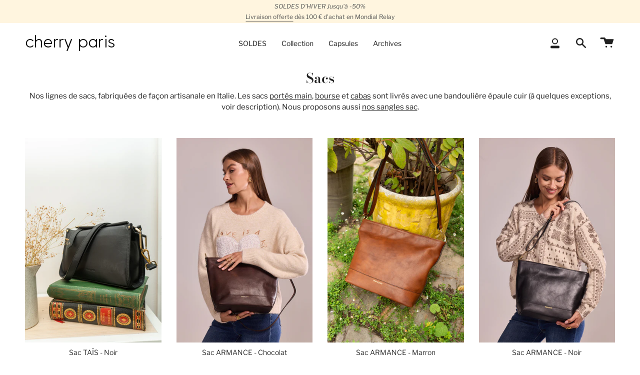

--- FILE ---
content_type: text/html; charset=utf-8
request_url: https://www.cherryparis.com/collections/sacs?page=3
body_size: 31808
content:
<!doctype html>
<html class="js no-touch" lang="fr">
<head>
  <meta charset="UTF-8">
  <meta name="viewport" content="width=device-width, initial-scale=1.0">
  <meta name="theme-color" content="#212121">
  <link rel="canonical" href="https://www.cherryparis.com/collections/sacs?page=3">
  <link rel="preconnect" href="https://cdn.shopify.com" crossorigin>
  <link rel="preconnect" href="https://fonts.shopify.com" crossorigin>
  <link rel="preconnect" href="https://monorail-edge.shopifysvc.com" crossorigin>
  <link rel="preload" href="//www.cherryparis.com/cdn/shop/t/41/assets/lazysizes.js?v=111431644619468174291659565080" as="script">
  <link rel="preload" href="//www.cherryparis.com/cdn/shop/t/41/assets/vendor.js?v=54846291969275285991659565080" as="script">
  <link rel="preload" href="//www.cherryparis.com/cdn/shop/t/41/assets/theme.js?v=147994291721086407951662722002" as="script">
  <link rel="preload" href="//www.cherryparis.com/cdn/shop/t/41/assets/theme.css?v=26328532089937419551664005608" as="style"><link rel="shortcut icon" href="//www.cherryparis.com/cdn/shop/files/Favicon-cp-01_72e4d74f-79a7-44b2-bdfd-6a9efdfd42a0_32x32.png?v=1659965335" type="image/png" /><!-- Title and description ================================================ -->
  
  <title>
    
Sacs
&ndash; Page 3
&ndash; Cherry Paris
</title><meta name="description" content="Nos lignes de sacs Cherry Paris, fabriquées de façon artisanale en Italie. Les sacs portés main, bourse ou cabas sont livrés avec une bandoulière épaule amovible en cuir (à quelques exceptions, voir description). Nous proposons aussi nos sangles sac."><meta property="og:site_name" content="Cherry Paris">
<meta property="og:url" content="https://www.cherryparis.com/collections/sacs?page=3">
<meta property="og:title" content="Sacs">
<meta property="og:type" content="product.group">
<meta property="og:description" content="Nos lignes de sacs Cherry Paris, fabriquées de façon artisanale en Italie. Les sacs portés main, bourse ou cabas sont livrés avec une bandoulière épaule amovible en cuir (à quelques exceptions, voir description). Nous proposons aussi nos sangles sac."><meta property="og:image" content="http://www.cherryparis.com/cdn/shop/collections/IMG_7852.jpg?v=1657746687">
  <meta property="og:image:secure_url" content="https://www.cherryparis.com/cdn/shop/collections/IMG_7852.jpg?v=1657746687">
  <meta property="og:image:width" content="1200">
  <meta property="og:image:height" content="1800"><meta name="twitter:card" content="summary_large_image">
<meta name="twitter:title" content="Sacs">
<meta name="twitter:description" content="Nos lignes de sacs Cherry Paris, fabriquées de façon artisanale en Italie. Les sacs portés main, bourse ou cabas sont livrés avec une bandoulière épaule amovible en cuir (à quelques exceptions, voir description). Nous proposons aussi nos sangles sac."><!-- CSS ================================================================== --><link href="//www.cherryparis.com/cdn/shop/t/41/assets/font-settings.css?v=61863376837939929701763048023" rel="stylesheet" type="text/css" media="all" />
<style data-shopify>

:root {--scrollbar-width: 0px;


---color-video-bg: #f2f2f2;


---color-bg: #ffffff;
---color-bg-secondary: #F7F7F7;
---color-bg-rgb: 255, 255, 255;

---color-text-dark: #000000;
---color-text: #212121;
---color-text-light: #646464;


/* === Opacity shades of grey ===*/
---color-a5:  rgba(33, 33, 33, 0.05);
---color-a10: rgba(33, 33, 33, 0.1);
---color-a15: rgba(33, 33, 33, 0.15);
---color-a20: rgba(33, 33, 33, 0.2);
---color-a25: rgba(33, 33, 33, 0.25);
---color-a30: rgba(33, 33, 33, 0.3);
---color-a35: rgba(33, 33, 33, 0.35);
---color-a40: rgba(33, 33, 33, 0.4);
---color-a45: rgba(33, 33, 33, 0.45);
---color-a50: rgba(33, 33, 33, 0.5);
---color-a55: rgba(33, 33, 33, 0.55);
---color-a60: rgba(33, 33, 33, 0.6);
---color-a65: rgba(33, 33, 33, 0.65);
---color-a70: rgba(33, 33, 33, 0.7);
---color-a75: rgba(33, 33, 33, 0.75);
---color-a80: rgba(33, 33, 33, 0.8);
---color-a85: rgba(33, 33, 33, 0.85);
---color-a90: rgba(33, 33, 33, 0.9);
---color-a95: rgba(33, 33, 33, 0.95);

---color-border: rgb(240, 240, 240);
---color-border-light: #f6f6f6;
---color-border-hairline: #f7f7f7;
---color-border-dark: #bdbdbd;/* === Bright color ===*/
---color-primary: #212121;
---color-primary-hover: #000000;
---color-primary-fade: rgba(33, 33, 33, 0.05);
---color-primary-fade-hover: rgba(33, 33, 33, 0.1);---color-primary-opposite: #ffffff;


/* === Secondary Color ===*/
---color-secondary: #212121;
---color-secondary-hover: #000000;
---color-secondary-fade: rgba(33, 33, 33, 0.05);
---color-secondary-fade-hover: rgba(33, 33, 33, 0.1);---color-secondary-opposite: #ffffff;


/* === link Color ===*/
---color-link: #212121;
---color-link-hover: #aa6c5e;
---color-link-fade: rgba(33, 33, 33, 0.05);
---color-link-fade-hover: rgba(33, 33, 33, 0.1);---color-link-opposite: #ffffff;


/* === Product grid sale tags ===*/
---color-sale-bg: #212121;
---color-sale-text: #f7f7f7;---color-sale-text-secondary: #212121;

/* === Product grid badges ===*/
---color-badge-bg: #ffffff;
---color-badge-text: #212121;

/* === Helper colors for form error states ===*/
---color-error: var(---color-primary);
---color-error-bg: var(---color-primary-fade);



  ---radius: 0px;
  ---radius-sm: 0px;


---color-announcement-bg: #ffffff;
---color-announcement-text: #ab8c52;
---color-announcement-border: #e6ddcb;

---color-header-bg: #ffffff;
---color-header-link: #212121;
---color-header-link-hover: #aa6c5e;

---color-menu-bg: #ffffff;
---color-menu-border: #ffffff;
---color-menu-link: #212121;
---color-menu-link-hover: #aa6c5e;
---color-submenu-bg: #ffffff;
---color-submenu-link: #212121;
---color-submenu-link-hover: #aa6c5e;
---color-menu-transparent: #ffffff;

---color-footer-bg: #ffffff;
---color-footer-text: #212121;
---color-footer-link: #212121;
---color-footer-link-hover: #212121;
---color-footer-border: #212121;

/* === Custom Cursor ===*/

--icon-zoom-in: url( "//www.cherryparis.com/cdn/shop/t/41/assets/icon-zoom-in.svg?v=126996651526054293301659565080" );
--icon-zoom-out: url( "//www.cherryparis.com/cdn/shop/t/41/assets/icon-zoom-out.svg?v=128675709041987423641659565079" );

/* === Typography ===*/
---product-grid-aspect-ratio: 150.0%;
---product-grid-size-piece: 15.0;


---font-weight-body: 300;
---font-weight-body-bold: 400;

---font-stack-body: "Libre Franklin", sans-serif;
---font-style-body: normal;
---font-adjust-body: 0.95;

---font-weight-heading: 600;
---font-weight-heading-bold: 700;

---font-stack-heading: "Bodoni Moda", serif;
---font-style-heading: normal;
---font-adjust-heading: 1.0;

---font-stack-nav: "Libre Franklin", sans-serif;
---font-style-nav: normal;
---font-adjust-nav: 1.0;

---font-weight-nav: 300;
---font-weight-nav-bold: 400;

---font-size-base: 0.95rem;
---font-size-base-percent: 0.95;

---ico-select: url("//www.cherryparis.com/cdn/shop/t/41/assets/ico-select.svg?v=115630813262522069291659565080");

/* === Parallax ===*/
---parallax-strength-min: 100.0%;
---parallax-strength-max: 110.0%;
}

</style>
<link href="//www.cherryparis.com/cdn/shop/t/41/assets/theme.css?v=26328532089937419551664005608" rel="stylesheet" type="text/css" media="all" /><script>window.lazySizesConfig = window.lazySizesConfig || {};
    window.lazySizesConfig.preloadAfterLoad = true;

    let root = '/';
    if (root[root.length - 1] !== '/') {
      root = root + '/';
    }

    window.theme = {
      routes: {
        root: root,
        cart: '/cart',
        cart_add_url: '/cart/add',
        product_recommendations_url: '/recommendations/products',
        search_url: '/search',
        addresses_url: '/account/addresses'
      },
      assets: {
        photoswipe: '//www.cherryparis.com/cdn/shop/t/41/assets/photoswipe.js?v=108660782622152556431659565080',
        smoothscroll: '//www.cherryparis.com/cdn/shop/t/41/assets/smoothscroll.js?v=37906625415260927261659565079',
        swatches: '//www.cherryparis.com/cdn/shop/t/41/assets/swatches.json?v=29507399096487845851660713818',
        base: "//www.cherryparis.com/cdn/shop/t/41/assets/",
        no_image: "//www.cherryparis.com/cdn/shopifycloud/storefront/assets/no-image-2048-a2addb12_1024x.gif",
      },
      strings: {
        addToCart: "Ajouter au panier",
        soldOut: "Épuisé",
        from: "À partir de",
        preOrder: "Pré-commander",
        sale: "Black Friday",
        subscription: "Abonnement",
        unavailable: "Non disponible",
        unitPrice: "Prix ​​unitaire",
        unitPriceSeparator: "par",
        resultsFor: "Résultats pour",
        noResultsFor: "Aucun résultat pour",
        shippingCalcSubmitButton: "Calculez les frais de livraison",
        shippingCalcSubmitButtonDisabled: "Calcul...",
        selectValue: "Sélectionnez la valeur",
        oneColor: "couleur",
        otherColor: "couleurs",
        upsellAddToCart: "Ajouter",
        free: "Gratuit"
      },
      settings: {
        customerLoggedIn: null ? true : false,
        cartDrawerEnabled: true,
        enableQuickAdd: false,
        enableAnimations: true,
        transparentHeader: false,
      },
      moneyFormat: false ? "{{amount_with_comma_separator}} € EUR" : "{{amount_with_comma_separator}} €",
      moneyWithCurrencyFormat: "{{amount_with_comma_separator}} € EUR",
      info: {
        name: 'cp'
      },
      version: '3.3.1'
    };
  </script><script src="//www.cherryparis.com/cdn/shopifycloud/storefront/assets/themes_support/shopify_common-5f594365.js" defer="defer"></script><!-- Theme Javascript ============================================================== -->
  <script src="//www.cherryparis.com/cdn/shop/t/41/assets/lazysizes.js?v=111431644619468174291659565080" async="async"></script>
  <script src="//www.cherryparis.com/cdn/shop/t/41/assets/vendor.js?v=54846291969275285991659565080" defer="defer"></script>
  <script src="//www.cherryparis.com/cdn/shop/t/41/assets/theme.js?v=147994291721086407951662722002" defer="defer"></script>

  <!-- Shopify app scripts =========================================================== -->
  <script src="https://smarteucookiebanner.upsell-apps.com/gdpr_adapter.js?shop=cherry-paris-test.myshopify.com" type="application/javascript" defer="defer"></script>
  <script>window.performance && window.performance.mark && window.performance.mark('shopify.content_for_header.start');</script><meta name="google-site-verification" content="839HaOlSKosc-IRYs8ovB9Z1vf603CXa3cbbXzC_luc">
<meta name="google-site-verification" content="TSGT2MqRlnPlt-xtKchMj0QgVSerPqVw9d9ux5AF19o">
<meta name="facebook-domain-verification" content="z070iuubopqn97t0zrosalld103uj8">
<meta id="shopify-digital-wallet" name="shopify-digital-wallet" content="/26947518569/digital_wallets/dialog">
<meta name="shopify-checkout-api-token" content="d68264e28a2662a143c6ff99cadf7e58">
<meta id="in-context-paypal-metadata" data-shop-id="26947518569" data-venmo-supported="false" data-environment="production" data-locale="fr_FR" data-paypal-v4="true" data-currency="EUR">
<link rel="alternate" type="application/atom+xml" title="Feed" href="/collections/sacs.atom" />
<link rel="prev" href="/collections/sacs?page=2">
<link rel="next" href="/collections/sacs?page=4">
<link rel="alternate" type="application/json+oembed" href="https://www.cherryparis.com/collections/sacs.oembed?page=3">
<script async="async" src="/checkouts/internal/preloads.js?locale=fr-FR"></script>
<script id="shopify-features" type="application/json">{"accessToken":"d68264e28a2662a143c6ff99cadf7e58","betas":["rich-media-storefront-analytics"],"domain":"www.cherryparis.com","predictiveSearch":true,"shopId":26947518569,"locale":"fr"}</script>
<script>var Shopify = Shopify || {};
Shopify.shop = "cherry-paris-test.myshopify.com";
Shopify.locale = "fr";
Shopify.currency = {"active":"EUR","rate":"1.0"};
Shopify.country = "FR";
Shopify.theme = {"name":"cherryparis.com v2.1","id":122578665577,"schema_name":"Broadcast","schema_version":"3.3.1","theme_store_id":868,"role":"main"};
Shopify.theme.handle = "null";
Shopify.theme.style = {"id":null,"handle":null};
Shopify.cdnHost = "www.cherryparis.com/cdn";
Shopify.routes = Shopify.routes || {};
Shopify.routes.root = "/";</script>
<script type="module">!function(o){(o.Shopify=o.Shopify||{}).modules=!0}(window);</script>
<script>!function(o){function n(){var o=[];function n(){o.push(Array.prototype.slice.apply(arguments))}return n.q=o,n}var t=o.Shopify=o.Shopify||{};t.loadFeatures=n(),t.autoloadFeatures=n()}(window);</script>
<script id="shop-js-analytics" type="application/json">{"pageType":"collection"}</script>
<script defer="defer" async type="module" src="//www.cherryparis.com/cdn/shopifycloud/shop-js/modules/v2/client.init-shop-cart-sync_XvpUV7qp.fr.esm.js"></script>
<script defer="defer" async type="module" src="//www.cherryparis.com/cdn/shopifycloud/shop-js/modules/v2/chunk.common_C2xzKNNs.esm.js"></script>
<script type="module">
  await import("//www.cherryparis.com/cdn/shopifycloud/shop-js/modules/v2/client.init-shop-cart-sync_XvpUV7qp.fr.esm.js");
await import("//www.cherryparis.com/cdn/shopifycloud/shop-js/modules/v2/chunk.common_C2xzKNNs.esm.js");

  window.Shopify.SignInWithShop?.initShopCartSync?.({"fedCMEnabled":true,"windoidEnabled":true});

</script>
<script>(function() {
  var isLoaded = false;
  function asyncLoad() {
    if (isLoaded) return;
    isLoaded = true;
    var urls = ["https:\/\/loox.io\/widget\/4JbaXe3zSo\/loox.1634323527520.js?shop=cherry-paris-test.myshopify.com","https:\/\/cdn.ordersify.com\/sdk\/v2\/ordersify-shopify.min.js?shop=cherry-paris-test.myshopify.com","https:\/\/cdn.nfcube.com\/47c9c6f8f29cc85a14450474f2a9077b.js?shop=cherry-paris-test.myshopify.com","https:\/\/cdn.shopify.com\/s\/files\/1\/0269\/4751\/8569\/t\/41\/assets\/booster_eu_cookie_26947518569.js?v=1662469650\u0026shop=cherry-paris-test.myshopify.com","https:\/\/smarteucookiebanner.upsell-apps.com\/script_tag.js?shop=cherry-paris-test.myshopify.com","https:\/\/d1564fddzjmdj5.cloudfront.net\/initializercolissimo.js?app_name=happycolissimo\u0026cloud=d1564fddzjmdj5.cloudfront.net\u0026shop=cherry-paris-test.myshopify.com"];
    for (var i = 0; i < urls.length; i++) {
      var s = document.createElement('script');
      s.type = 'text/javascript';
      s.async = true;
      s.src = urls[i];
      var x = document.getElementsByTagName('script')[0];
      x.parentNode.insertBefore(s, x);
    }
  };
  if(window.attachEvent) {
    window.attachEvent('onload', asyncLoad);
  } else {
    window.addEventListener('load', asyncLoad, false);
  }
})();</script>
<script id="__st">var __st={"a":26947518569,"offset":3600,"reqid":"b3c39d50-fccf-4627-afe1-a5a6c43c6d66-1768739402","pageurl":"www.cherryparis.com\/collections\/sacs?page=3","u":"0cdd3ec59fd3","p":"collection","rtyp":"collection","rid":142473035881};</script>
<script>window.ShopifyPaypalV4VisibilityTracking = true;</script>
<script id="captcha-bootstrap">!function(){'use strict';const t='contact',e='account',n='new_comment',o=[[t,t],['blogs',n],['comments',n],[t,'customer']],c=[[e,'customer_login'],[e,'guest_login'],[e,'recover_customer_password'],[e,'create_customer']],r=t=>t.map((([t,e])=>`form[action*='/${t}']:not([data-nocaptcha='true']) input[name='form_type'][value='${e}']`)).join(','),a=t=>()=>t?[...document.querySelectorAll(t)].map((t=>t.form)):[];function s(){const t=[...o],e=r(t);return a(e)}const i='password',u='form_key',d=['recaptcha-v3-token','g-recaptcha-response','h-captcha-response',i],f=()=>{try{return window.sessionStorage}catch{return}},m='__shopify_v',_=t=>t.elements[u];function p(t,e,n=!1){try{const o=window.sessionStorage,c=JSON.parse(o.getItem(e)),{data:r}=function(t){const{data:e,action:n}=t;return t[m]||n?{data:e,action:n}:{data:t,action:n}}(c);for(const[e,n]of Object.entries(r))t.elements[e]&&(t.elements[e].value=n);n&&o.removeItem(e)}catch(o){console.error('form repopulation failed',{error:o})}}const l='form_type',E='cptcha';function T(t){t.dataset[E]=!0}const w=window,h=w.document,L='Shopify',v='ce_forms',y='captcha';let A=!1;((t,e)=>{const n=(g='f06e6c50-85a8-45c8-87d0-21a2b65856fe',I='https://cdn.shopify.com/shopifycloud/storefront-forms-hcaptcha/ce_storefront_forms_captcha_hcaptcha.v1.5.2.iife.js',D={infoText:'Protégé par hCaptcha',privacyText:'Confidentialité',termsText:'Conditions'},(t,e,n)=>{const o=w[L][v],c=o.bindForm;if(c)return c(t,g,e,D).then(n);var r;o.q.push([[t,g,e,D],n]),r=I,A||(h.body.append(Object.assign(h.createElement('script'),{id:'captcha-provider',async:!0,src:r})),A=!0)});var g,I,D;w[L]=w[L]||{},w[L][v]=w[L][v]||{},w[L][v].q=[],w[L][y]=w[L][y]||{},w[L][y].protect=function(t,e){n(t,void 0,e),T(t)},Object.freeze(w[L][y]),function(t,e,n,w,h,L){const[v,y,A,g]=function(t,e,n){const i=e?o:[],u=t?c:[],d=[...i,...u],f=r(d),m=r(i),_=r(d.filter((([t,e])=>n.includes(e))));return[a(f),a(m),a(_),s()]}(w,h,L),I=t=>{const e=t.target;return e instanceof HTMLFormElement?e:e&&e.form},D=t=>v().includes(t);t.addEventListener('submit',(t=>{const e=I(t);if(!e)return;const n=D(e)&&!e.dataset.hcaptchaBound&&!e.dataset.recaptchaBound,o=_(e),c=g().includes(e)&&(!o||!o.value);(n||c)&&t.preventDefault(),c&&!n&&(function(t){try{if(!f())return;!function(t){const e=f();if(!e)return;const n=_(t);if(!n)return;const o=n.value;o&&e.removeItem(o)}(t);const e=Array.from(Array(32),(()=>Math.random().toString(36)[2])).join('');!function(t,e){_(t)||t.append(Object.assign(document.createElement('input'),{type:'hidden',name:u})),t.elements[u].value=e}(t,e),function(t,e){const n=f();if(!n)return;const o=[...t.querySelectorAll(`input[type='${i}']`)].map((({name:t})=>t)),c=[...d,...o],r={};for(const[a,s]of new FormData(t).entries())c.includes(a)||(r[a]=s);n.setItem(e,JSON.stringify({[m]:1,action:t.action,data:r}))}(t,e)}catch(e){console.error('failed to persist form',e)}}(e),e.submit())}));const S=(t,e)=>{t&&!t.dataset[E]&&(n(t,e.some((e=>e===t))),T(t))};for(const o of['focusin','change'])t.addEventListener(o,(t=>{const e=I(t);D(e)&&S(e,y())}));const B=e.get('form_key'),M=e.get(l),P=B&&M;t.addEventListener('DOMContentLoaded',(()=>{const t=y();if(P)for(const e of t)e.elements[l].value===M&&p(e,B);[...new Set([...A(),...v().filter((t=>'true'===t.dataset.shopifyCaptcha))])].forEach((e=>S(e,t)))}))}(h,new URLSearchParams(w.location.search),n,t,e,['guest_login'])})(!0,!0)}();</script>
<script integrity="sha256-4kQ18oKyAcykRKYeNunJcIwy7WH5gtpwJnB7kiuLZ1E=" data-source-attribution="shopify.loadfeatures" defer="defer" src="//www.cherryparis.com/cdn/shopifycloud/storefront/assets/storefront/load_feature-a0a9edcb.js" crossorigin="anonymous"></script>
<script data-source-attribution="shopify.dynamic_checkout.dynamic.init">var Shopify=Shopify||{};Shopify.PaymentButton=Shopify.PaymentButton||{isStorefrontPortableWallets:!0,init:function(){window.Shopify.PaymentButton.init=function(){};var t=document.createElement("script");t.src="https://www.cherryparis.com/cdn/shopifycloud/portable-wallets/latest/portable-wallets.fr.js",t.type="module",document.head.appendChild(t)}};
</script>
<script data-source-attribution="shopify.dynamic_checkout.buyer_consent">
  function portableWalletsHideBuyerConsent(e){var t=document.getElementById("shopify-buyer-consent"),n=document.getElementById("shopify-subscription-policy-button");t&&n&&(t.classList.add("hidden"),t.setAttribute("aria-hidden","true"),n.removeEventListener("click",e))}function portableWalletsShowBuyerConsent(e){var t=document.getElementById("shopify-buyer-consent"),n=document.getElementById("shopify-subscription-policy-button");t&&n&&(t.classList.remove("hidden"),t.removeAttribute("aria-hidden"),n.addEventListener("click",e))}window.Shopify?.PaymentButton&&(window.Shopify.PaymentButton.hideBuyerConsent=portableWalletsHideBuyerConsent,window.Shopify.PaymentButton.showBuyerConsent=portableWalletsShowBuyerConsent);
</script>
<script data-source-attribution="shopify.dynamic_checkout.cart.bootstrap">document.addEventListener("DOMContentLoaded",(function(){function t(){return document.querySelector("shopify-accelerated-checkout-cart, shopify-accelerated-checkout")}if(t())Shopify.PaymentButton.init();else{new MutationObserver((function(e,n){t()&&(Shopify.PaymentButton.init(),n.disconnect())})).observe(document.body,{childList:!0,subtree:!0})}}));
</script>
<link id="shopify-accelerated-checkout-styles" rel="stylesheet" media="screen" href="https://www.cherryparis.com/cdn/shopifycloud/portable-wallets/latest/accelerated-checkout-backwards-compat.css" crossorigin="anonymous">
<style id="shopify-accelerated-checkout-cart">
        #shopify-buyer-consent {
  margin-top: 1em;
  display: inline-block;
  width: 100%;
}

#shopify-buyer-consent.hidden {
  display: none;
}

#shopify-subscription-policy-button {
  background: none;
  border: none;
  padding: 0;
  text-decoration: underline;
  font-size: inherit;
  cursor: pointer;
}

#shopify-subscription-policy-button::before {
  box-shadow: none;
}

      </style>

<script>window.performance && window.performance.mark && window.performance.mark('shopify.content_for_header.end');</script>

<script>var loox_global_hash = '1758193879455';</script><style>.loox-reviews-default { max-width: 1200px; margin: 0 auto; }</style>
<meta class='geo-ip' content='[base64]'><script async src='//www.cherryparis.com/apps/easylocation/easylocation-1.0.2.min.js'></script><meta class='geo-ip' content='[base64]'><script async src='//www.cherryparis.com/apps/easylocation/easylocation-1.0.2.min.js'></script><!-- BEGIN app block: shopify://apps/klaviyo-email-marketing-sms/blocks/klaviyo-onsite-embed/2632fe16-c075-4321-a88b-50b567f42507 -->












  <script async src="https://static.klaviyo.com/onsite/js/YrgdR4/klaviyo.js?company_id=YrgdR4"></script>
  <script>!function(){if(!window.klaviyo){window._klOnsite=window._klOnsite||[];try{window.klaviyo=new Proxy({},{get:function(n,i){return"push"===i?function(){var n;(n=window._klOnsite).push.apply(n,arguments)}:function(){for(var n=arguments.length,o=new Array(n),w=0;w<n;w++)o[w]=arguments[w];var t="function"==typeof o[o.length-1]?o.pop():void 0,e=new Promise((function(n){window._klOnsite.push([i].concat(o,[function(i){t&&t(i),n(i)}]))}));return e}}})}catch(n){window.klaviyo=window.klaviyo||[],window.klaviyo.push=function(){var n;(n=window._klOnsite).push.apply(n,arguments)}}}}();</script>

  




  <script>
    window.klaviyoReviewsProductDesignMode = false
  </script>







<!-- END app block --><script src="https://cdn.shopify.com/extensions/8d2c31d3-a828-4daf-820f-80b7f8e01c39/nova-eu-cookie-bar-gdpr-4/assets/nova-cookie-app-embed.js" type="text/javascript" defer="defer"></script>
<link href="https://cdn.shopify.com/extensions/8d2c31d3-a828-4daf-820f-80b7f8e01c39/nova-eu-cookie-bar-gdpr-4/assets/nova-cookie.css" rel="stylesheet" type="text/css" media="all">
<link href="https://monorail-edge.shopifysvc.com" rel="dns-prefetch">
<script>(function(){if ("sendBeacon" in navigator && "performance" in window) {try {var session_token_from_headers = performance.getEntriesByType('navigation')[0].serverTiming.find(x => x.name == '_s').description;} catch {var session_token_from_headers = undefined;}var session_cookie_matches = document.cookie.match(/_shopify_s=([^;]*)/);var session_token_from_cookie = session_cookie_matches && session_cookie_matches.length === 2 ? session_cookie_matches[1] : "";var session_token = session_token_from_headers || session_token_from_cookie || "";function handle_abandonment_event(e) {var entries = performance.getEntries().filter(function(entry) {return /monorail-edge.shopifysvc.com/.test(entry.name);});if (!window.abandonment_tracked && entries.length === 0) {window.abandonment_tracked = true;var currentMs = Date.now();var navigation_start = performance.timing.navigationStart;var payload = {shop_id: 26947518569,url: window.location.href,navigation_start,duration: currentMs - navigation_start,session_token,page_type: "collection"};window.navigator.sendBeacon("https://monorail-edge.shopifysvc.com/v1/produce", JSON.stringify({schema_id: "online_store_buyer_site_abandonment/1.1",payload: payload,metadata: {event_created_at_ms: currentMs,event_sent_at_ms: currentMs}}));}}window.addEventListener('pagehide', handle_abandonment_event);}}());</script>
<script id="web-pixels-manager-setup">(function e(e,d,r,n,o){if(void 0===o&&(o={}),!Boolean(null===(a=null===(i=window.Shopify)||void 0===i?void 0:i.analytics)||void 0===a?void 0:a.replayQueue)){var i,a;window.Shopify=window.Shopify||{};var t=window.Shopify;t.analytics=t.analytics||{};var s=t.analytics;s.replayQueue=[],s.publish=function(e,d,r){return s.replayQueue.push([e,d,r]),!0};try{self.performance.mark("wpm:start")}catch(e){}var l=function(){var e={modern:/Edge?\/(1{2}[4-9]|1[2-9]\d|[2-9]\d{2}|\d{4,})\.\d+(\.\d+|)|Firefox\/(1{2}[4-9]|1[2-9]\d|[2-9]\d{2}|\d{4,})\.\d+(\.\d+|)|Chrom(ium|e)\/(9{2}|\d{3,})\.\d+(\.\d+|)|(Maci|X1{2}).+ Version\/(15\.\d+|(1[6-9]|[2-9]\d|\d{3,})\.\d+)([,.]\d+|)( \(\w+\)|)( Mobile\/\w+|) Safari\/|Chrome.+OPR\/(9{2}|\d{3,})\.\d+\.\d+|(CPU[ +]OS|iPhone[ +]OS|CPU[ +]iPhone|CPU IPhone OS|CPU iPad OS)[ +]+(15[._]\d+|(1[6-9]|[2-9]\d|\d{3,})[._]\d+)([._]\d+|)|Android:?[ /-](13[3-9]|1[4-9]\d|[2-9]\d{2}|\d{4,})(\.\d+|)(\.\d+|)|Android.+Firefox\/(13[5-9]|1[4-9]\d|[2-9]\d{2}|\d{4,})\.\d+(\.\d+|)|Android.+Chrom(ium|e)\/(13[3-9]|1[4-9]\d|[2-9]\d{2}|\d{4,})\.\d+(\.\d+|)|SamsungBrowser\/([2-9]\d|\d{3,})\.\d+/,legacy:/Edge?\/(1[6-9]|[2-9]\d|\d{3,})\.\d+(\.\d+|)|Firefox\/(5[4-9]|[6-9]\d|\d{3,})\.\d+(\.\d+|)|Chrom(ium|e)\/(5[1-9]|[6-9]\d|\d{3,})\.\d+(\.\d+|)([\d.]+$|.*Safari\/(?![\d.]+ Edge\/[\d.]+$))|(Maci|X1{2}).+ Version\/(10\.\d+|(1[1-9]|[2-9]\d|\d{3,})\.\d+)([,.]\d+|)( \(\w+\)|)( Mobile\/\w+|) Safari\/|Chrome.+OPR\/(3[89]|[4-9]\d|\d{3,})\.\d+\.\d+|(CPU[ +]OS|iPhone[ +]OS|CPU[ +]iPhone|CPU IPhone OS|CPU iPad OS)[ +]+(10[._]\d+|(1[1-9]|[2-9]\d|\d{3,})[._]\d+)([._]\d+|)|Android:?[ /-](13[3-9]|1[4-9]\d|[2-9]\d{2}|\d{4,})(\.\d+|)(\.\d+|)|Mobile Safari.+OPR\/([89]\d|\d{3,})\.\d+\.\d+|Android.+Firefox\/(13[5-9]|1[4-9]\d|[2-9]\d{2}|\d{4,})\.\d+(\.\d+|)|Android.+Chrom(ium|e)\/(13[3-9]|1[4-9]\d|[2-9]\d{2}|\d{4,})\.\d+(\.\d+|)|Android.+(UC? ?Browser|UCWEB|U3)[ /]?(15\.([5-9]|\d{2,})|(1[6-9]|[2-9]\d|\d{3,})\.\d+)\.\d+|SamsungBrowser\/(5\.\d+|([6-9]|\d{2,})\.\d+)|Android.+MQ{2}Browser\/(14(\.(9|\d{2,})|)|(1[5-9]|[2-9]\d|\d{3,})(\.\d+|))(\.\d+|)|K[Aa][Ii]OS\/(3\.\d+|([4-9]|\d{2,})\.\d+)(\.\d+|)/},d=e.modern,r=e.legacy,n=navigator.userAgent;return n.match(d)?"modern":n.match(r)?"legacy":"unknown"}(),u="modern"===l?"modern":"legacy",c=(null!=n?n:{modern:"",legacy:""})[u],f=function(e){return[e.baseUrl,"/wpm","/b",e.hashVersion,"modern"===e.buildTarget?"m":"l",".js"].join("")}({baseUrl:d,hashVersion:r,buildTarget:u}),m=function(e){var d=e.version,r=e.bundleTarget,n=e.surface,o=e.pageUrl,i=e.monorailEndpoint;return{emit:function(e){var a=e.status,t=e.errorMsg,s=(new Date).getTime(),l=JSON.stringify({metadata:{event_sent_at_ms:s},events:[{schema_id:"web_pixels_manager_load/3.1",payload:{version:d,bundle_target:r,page_url:o,status:a,surface:n,error_msg:t},metadata:{event_created_at_ms:s}}]});if(!i)return console&&console.warn&&console.warn("[Web Pixels Manager] No Monorail endpoint provided, skipping logging."),!1;try{return self.navigator.sendBeacon.bind(self.navigator)(i,l)}catch(e){}var u=new XMLHttpRequest;try{return u.open("POST",i,!0),u.setRequestHeader("Content-Type","text/plain"),u.send(l),!0}catch(e){return console&&console.warn&&console.warn("[Web Pixels Manager] Got an unhandled error while logging to Monorail."),!1}}}}({version:r,bundleTarget:l,surface:e.surface,pageUrl:self.location.href,monorailEndpoint:e.monorailEndpoint});try{o.browserTarget=l,function(e){var d=e.src,r=e.async,n=void 0===r||r,o=e.onload,i=e.onerror,a=e.sri,t=e.scriptDataAttributes,s=void 0===t?{}:t,l=document.createElement("script"),u=document.querySelector("head"),c=document.querySelector("body");if(l.async=n,l.src=d,a&&(l.integrity=a,l.crossOrigin="anonymous"),s)for(var f in s)if(Object.prototype.hasOwnProperty.call(s,f))try{l.dataset[f]=s[f]}catch(e){}if(o&&l.addEventListener("load",o),i&&l.addEventListener("error",i),u)u.appendChild(l);else{if(!c)throw new Error("Did not find a head or body element to append the script");c.appendChild(l)}}({src:f,async:!0,onload:function(){if(!function(){var e,d;return Boolean(null===(d=null===(e=window.Shopify)||void 0===e?void 0:e.analytics)||void 0===d?void 0:d.initialized)}()){var d=window.webPixelsManager.init(e)||void 0;if(d){var r=window.Shopify.analytics;r.replayQueue.forEach((function(e){var r=e[0],n=e[1],o=e[2];d.publishCustomEvent(r,n,o)})),r.replayQueue=[],r.publish=d.publishCustomEvent,r.visitor=d.visitor,r.initialized=!0}}},onerror:function(){return m.emit({status:"failed",errorMsg:"".concat(f," has failed to load")})},sri:function(e){var d=/^sha384-[A-Za-z0-9+/=]+$/;return"string"==typeof e&&d.test(e)}(c)?c:"",scriptDataAttributes:o}),m.emit({status:"loading"})}catch(e){m.emit({status:"failed",errorMsg:(null==e?void 0:e.message)||"Unknown error"})}}})({shopId: 26947518569,storefrontBaseUrl: "https://www.cherryparis.com",extensionsBaseUrl: "https://extensions.shopifycdn.com/cdn/shopifycloud/web-pixels-manager",monorailEndpoint: "https://monorail-edge.shopifysvc.com/unstable/produce_batch",surface: "storefront-renderer",enabledBetaFlags: ["2dca8a86"],webPixelsConfigList: [{"id":"3629285723","configuration":"{\"accountID\":\"YrgdR4\",\"webPixelConfig\":\"eyJlbmFibGVBZGRlZFRvQ2FydEV2ZW50cyI6IHRydWV9\"}","eventPayloadVersion":"v1","runtimeContext":"STRICT","scriptVersion":"524f6c1ee37bacdca7657a665bdca589","type":"APP","apiClientId":123074,"privacyPurposes":["ANALYTICS","MARKETING"],"dataSharingAdjustments":{"protectedCustomerApprovalScopes":["read_customer_address","read_customer_email","read_customer_name","read_customer_personal_data","read_customer_phone"]}},{"id":"1026425179","configuration":"{\"config\":\"{\\\"pixel_id\\\":\\\"AW-876185651\\\",\\\"target_country\\\":\\\"FR\\\",\\\"gtag_events\\\":[{\\\"type\\\":\\\"search\\\",\\\"action_label\\\":\\\"AW-876185651\\\/qDaNCIHl-7MBELOQ5qED\\\"},{\\\"type\\\":\\\"begin_checkout\\\",\\\"action_label\\\":\\\"AW-876185651\\\/R__tCP7k-7MBELOQ5qED\\\"},{\\\"type\\\":\\\"view_item\\\",\\\"action_label\\\":[\\\"AW-876185651\\\/cdqlCPjk-7MBELOQ5qED\\\",\\\"MC-16NVCY7H5P\\\"]},{\\\"type\\\":\\\"purchase\\\",\\\"action_label\\\":[\\\"AW-876185651\\\/l3v8CP3j-7MBELOQ5qED\\\",\\\"MC-16NVCY7H5P\\\"]},{\\\"type\\\":\\\"page_view\\\",\\\"action_label\\\":[\\\"AW-876185651\\\/VGe9CPrj-7MBELOQ5qED\\\",\\\"MC-16NVCY7H5P\\\"]},{\\\"type\\\":\\\"add_payment_info\\\",\\\"action_label\\\":\\\"AW-876185651\\\/qgkOCITl-7MBELOQ5qED\\\"},{\\\"type\\\":\\\"add_to_cart\\\",\\\"action_label\\\":\\\"AW-876185651\\\/ykgqCPvk-7MBELOQ5qED\\\"}],\\\"enable_monitoring_mode\\\":false}\"}","eventPayloadVersion":"v1","runtimeContext":"OPEN","scriptVersion":"b2a88bafab3e21179ed38636efcd8a93","type":"APP","apiClientId":1780363,"privacyPurposes":[],"dataSharingAdjustments":{"protectedCustomerApprovalScopes":["read_customer_address","read_customer_email","read_customer_name","read_customer_personal_data","read_customer_phone"]}},{"id":"958792027","configuration":"{\"pixelCode\":\"C81TIB2CMTV8EH7CJIR0\"}","eventPayloadVersion":"v1","runtimeContext":"STRICT","scriptVersion":"22e92c2ad45662f435e4801458fb78cc","type":"APP","apiClientId":4383523,"privacyPurposes":["ANALYTICS","MARKETING","SALE_OF_DATA"],"dataSharingAdjustments":{"protectedCustomerApprovalScopes":["read_customer_address","read_customer_email","read_customer_name","read_customer_personal_data","read_customer_phone"]}},{"id":"497516891","configuration":"{\"pixel_id\":\"482410292655471\",\"pixel_type\":\"facebook_pixel\",\"metaapp_system_user_token\":\"-\"}","eventPayloadVersion":"v1","runtimeContext":"OPEN","scriptVersion":"ca16bc87fe92b6042fbaa3acc2fbdaa6","type":"APP","apiClientId":2329312,"privacyPurposes":["ANALYTICS","MARKETING","SALE_OF_DATA"],"dataSharingAdjustments":{"protectedCustomerApprovalScopes":["read_customer_address","read_customer_email","read_customer_name","read_customer_personal_data","read_customer_phone"]}},{"id":"156303707","configuration":"{\"tagID\":\"2613952540730\"}","eventPayloadVersion":"v1","runtimeContext":"STRICT","scriptVersion":"18031546ee651571ed29edbe71a3550b","type":"APP","apiClientId":3009811,"privacyPurposes":["ANALYTICS","MARKETING","SALE_OF_DATA"],"dataSharingAdjustments":{"protectedCustomerApprovalScopes":["read_customer_address","read_customer_email","read_customer_name","read_customer_personal_data","read_customer_phone"]}},{"id":"shopify-app-pixel","configuration":"{}","eventPayloadVersion":"v1","runtimeContext":"STRICT","scriptVersion":"0450","apiClientId":"shopify-pixel","type":"APP","privacyPurposes":["ANALYTICS","MARKETING"]},{"id":"shopify-custom-pixel","eventPayloadVersion":"v1","runtimeContext":"LAX","scriptVersion":"0450","apiClientId":"shopify-pixel","type":"CUSTOM","privacyPurposes":["ANALYTICS","MARKETING"]}],isMerchantRequest: false,initData: {"shop":{"name":"Cherry Paris","paymentSettings":{"currencyCode":"EUR"},"myshopifyDomain":"cherry-paris-test.myshopify.com","countryCode":"FR","storefrontUrl":"https:\/\/www.cherryparis.com"},"customer":null,"cart":null,"checkout":null,"productVariants":[],"purchasingCompany":null},},"https://www.cherryparis.com/cdn","fcfee988w5aeb613cpc8e4bc33m6693e112",{"modern":"","legacy":""},{"shopId":"26947518569","storefrontBaseUrl":"https:\/\/www.cherryparis.com","extensionBaseUrl":"https:\/\/extensions.shopifycdn.com\/cdn\/shopifycloud\/web-pixels-manager","surface":"storefront-renderer","enabledBetaFlags":"[\"2dca8a86\"]","isMerchantRequest":"false","hashVersion":"fcfee988w5aeb613cpc8e4bc33m6693e112","publish":"custom","events":"[[\"page_viewed\",{}],[\"collection_viewed\",{\"collection\":{\"id\":\"142473035881\",\"title\":\"Sacs\",\"productVariants\":[{\"price\":{\"amount\":69.0,\"currencyCode\":\"EUR\"},\"product\":{\"title\":\"Sac TAÏS - Noir\",\"vendor\":\"Cherry Paris\",\"id\":\"10018345288027\",\"untranslatedTitle\":\"Sac TAÏS - Noir\",\"url\":\"\/products\/sac-tais-noir\",\"type\":\"Sac\"},\"id\":\"51020460491099\",\"image\":{\"src\":\"\/\/www.cherryparis.com\/cdn\/shop\/files\/4183_noir_pique_1.jpg?v=1760015236\"},\"sku\":\"4183_noir\",\"title\":\"Noir\",\"untranslatedTitle\":\"Noir\"},{\"price\":{\"amount\":99.0,\"currencyCode\":\"EUR\"},\"product\":{\"title\":\"Sac ARMANCE - Chocolat\",\"vendor\":\"Cherry Paris\",\"id\":\"10018344108379\",\"untranslatedTitle\":\"Sac ARMANCE - Chocolat\",\"url\":\"\/products\/sac-armance-chocolat\",\"type\":\"Sac\"},\"id\":\"51020454166875\",\"image\":{\"src\":\"\/\/www.cherryparis.com\/cdn\/shop\/files\/4182_chocolat_pique_3.jpg?v=1760015158\"},\"sku\":\"4182_chocolat\",\"title\":\"Chocolat\",\"untranslatedTitle\":\"Chocolat\"},{\"price\":{\"amount\":99.0,\"currencyCode\":\"EUR\"},\"product\":{\"title\":\"Sac ARMANCE - Marron\",\"vendor\":\"Cherry Paris\",\"id\":\"10018343944539\",\"untranslatedTitle\":\"Sac ARMANCE - Marron\",\"url\":\"\/products\/sac-armance-marron\",\"type\":\"Sac\"},\"id\":\"51020452299099\",\"image\":{\"src\":\"\/\/www.cherryparis.com\/cdn\/shop\/files\/4182_marron_pique_1.jpg?v=1760015130\"},\"sku\":\"4182_marron\",\"title\":\"Marron\",\"untranslatedTitle\":\"Marron\"},{\"price\":{\"amount\":99.0,\"currencyCode\":\"EUR\"},\"product\":{\"title\":\"Sac ARMANCE - Noir\",\"vendor\":\"Cherry Paris\",\"id\":\"10018343453019\",\"untranslatedTitle\":\"Sac ARMANCE - Noir\",\"url\":\"\/products\/sac-antonia-noir-copie\",\"type\":\"Sac\"},\"id\":\"51020447482203\",\"image\":{\"src\":\"\/\/www.cherryparis.com\/cdn\/shop\/files\/4182_noir_pique_1.jpg?v=1753452102\"},\"sku\":\"4182_noir\",\"title\":\"Noir\",\"untranslatedTitle\":\"Noir\"},{\"price\":{\"amount\":99.0,\"currencyCode\":\"EUR\"},\"product\":{\"title\":\"Sac ANTONIA - Chocolat\",\"vendor\":\"Cherry Paris\",\"id\":\"10018342666587\",\"untranslatedTitle\":\"Sac ANTONIA - Chocolat\",\"url\":\"\/products\/sac-antonia-chocolat\",\"type\":\"Sac\"},\"id\":\"51020444893531\",\"image\":{\"src\":\"\/\/www.cherryparis.com\/cdn\/shop\/files\/4181_chocolat_pique_1.jpg?v=1753452053\"},\"sku\":\"4181_chocolat\",\"title\":\"Chocolat\",\"untranslatedTitle\":\"Chocolat\"},{\"price\":{\"amount\":99.0,\"currencyCode\":\"EUR\"},\"product\":{\"title\":\"Sac ANTONIA - Marron\",\"vendor\":\"Cherry Paris\",\"id\":\"10018342404443\",\"untranslatedTitle\":\"Sac ANTONIA - Marron\",\"url\":\"\/products\/sac-antonia-marron\",\"type\":\"Sac\"},\"id\":\"51020443582811\",\"image\":{\"src\":\"\/\/www.cherryparis.com\/cdn\/shop\/files\/4181_marron_pique_1.jpg?v=1753452012\"},\"sku\":\"4181_marron\",\"title\":\"Marron\",\"untranslatedTitle\":\"Marron\"},{\"price\":{\"amount\":99.0,\"currencyCode\":\"EUR\"},\"product\":{\"title\":\"Sac ANTONIA - Noir\",\"vendor\":\"Cherry Paris\",\"id\":\"10018341716315\",\"untranslatedTitle\":\"Sac ANTONIA - Noir\",\"url\":\"\/products\/sac-antonia-noir\",\"type\":\"Sac\"},\"id\":\"51020438503771\",\"image\":{\"src\":\"\/\/www.cherryparis.com\/cdn\/shop\/files\/4181_noir_pique_1.jpg?v=1753451923\"},\"sku\":\"4181_noir\",\"title\":\"Noir\",\"untranslatedTitle\":\"Noir\"},{\"price\":{\"amount\":69.0,\"currencyCode\":\"EUR\"},\"product\":{\"title\":\"Sac KADY - Bordeaux\",\"vendor\":\"Cherry Paris\",\"id\":\"10018340372827\",\"untranslatedTitle\":\"Sac KADY - Bordeaux\",\"url\":\"\/products\/sac-kady-bordeaux\",\"type\":\"Sac\"},\"id\":\"51020431130971\",\"image\":{\"src\":\"\/\/www.cherryparis.com\/cdn\/shop\/files\/4180_bordeaux_pique_1.jpg?v=1759850312\"},\"sku\":\"4180_bordeaux\",\"title\":\"Bordeaux\",\"untranslatedTitle\":\"Bordeaux\"},{\"price\":{\"amount\":69.0,\"currencyCode\":\"EUR\"},\"product\":{\"title\":\"Sac KADY - Taupe foncé\",\"vendor\":\"Cherry Paris\",\"id\":\"10018339389787\",\"untranslatedTitle\":\"Sac KADY - Taupe foncé\",\"url\":\"\/products\/sac-kady-taupe-fonce\",\"type\":\"Sac\"},\"id\":\"51020428083547\",\"image\":{\"src\":\"\/\/www.cherryparis.com\/cdn\/shop\/files\/4180_taupe_fonce_pique_1.jpg?v=1753199512\"},\"sku\":\"4180_taupe foncé\",\"title\":\"Taupe foncé\",\"untranslatedTitle\":\"Taupe foncé\"},{\"price\":{\"amount\":69.0,\"currencyCode\":\"EUR\"},\"product\":{\"title\":\"Sac KADY - Marron\",\"vendor\":\"Cherry Paris\",\"id\":\"10018339029339\",\"untranslatedTitle\":\"Sac KADY - Marron\",\"url\":\"\/products\/sac-kady-marron\",\"type\":\"Sac\"},\"id\":\"51020422742363\",\"image\":{\"src\":\"\/\/www.cherryparis.com\/cdn\/shop\/files\/4180_marron_pique_1.jpg?v=1753199427\"},\"sku\":\"4180_marron\",\"title\":\"Marron\",\"untranslatedTitle\":\"Marron\"},{\"price\":{\"amount\":69.0,\"currencyCode\":\"EUR\"},\"product\":{\"title\":\"Sac KADY - Camel\",\"vendor\":\"Cherry Paris\",\"id\":\"10018338701659\",\"untranslatedTitle\":\"Sac KADY - Camel\",\"url\":\"\/products\/sac-kady-camel\",\"type\":\"Sac\"},\"id\":\"51020421726555\",\"image\":{\"src\":\"\/\/www.cherryparis.com\/cdn\/shop\/files\/4180_camel_pique_1.jpg?v=1759850292\"},\"sku\":\"4180_camel\",\"title\":\"Camel\",\"untranslatedTitle\":\"Camel\"},{\"price\":{\"amount\":69.0,\"currencyCode\":\"EUR\"},\"product\":{\"title\":\"Sac KADY - Noir\",\"vendor\":\"Cherry Paris\",\"id\":\"10018337259867\",\"untranslatedTitle\":\"Sac KADY - Noir\",\"url\":\"\/products\/sac-kady-noir\",\"type\":\"Sac\"},\"id\":\"51020413665627\",\"image\":{\"src\":\"\/\/www.cherryparis.com\/cdn\/shop\/files\/4180_noir_pique_1.jpg?v=1759850482\"},\"sku\":\"4180_noir\",\"title\":\"Noir\",\"untranslatedTitle\":\"Noir\"},{\"price\":{\"amount\":109.0,\"currencyCode\":\"EUR\"},\"product\":{\"title\":\"Sac ALISSA - Bordeaux\",\"vendor\":\"Cherry Paris\",\"id\":\"10018336473435\",\"untranslatedTitle\":\"Sac ALISSA - Bordeaux\",\"url\":\"\/products\/sac-alissa-bordeaux\",\"type\":\"Sac\"},\"id\":\"51020409766235\",\"image\":{\"src\":\"\/\/www.cherryparis.com\/cdn\/shop\/files\/4179_bordeaux_pique_1.jpg?v=1753199162\"},\"sku\":\"4179_bordeaux\",\"title\":\"Bordeaux\",\"untranslatedTitle\":\"Bordeaux\"},{\"price\":{\"amount\":109.0,\"currencyCode\":\"EUR\"},\"product\":{\"title\":\"Sac ALISSA - Marron\",\"vendor\":\"Cherry Paris\",\"id\":\"10018335293787\",\"untranslatedTitle\":\"Sac ALISSA - Marron\",\"url\":\"\/products\/sac-alissa-marron\",\"type\":\"Sac\"},\"id\":\"51020406391131\",\"image\":{\"src\":\"\/\/www.cherryparis.com\/cdn\/shop\/files\/4179_marron_2.jpg?v=1753199048\"},\"sku\":\"4179_marron\",\"title\":\"Marron\",\"untranslatedTitle\":\"Marron\"},{\"price\":{\"amount\":109.0,\"currencyCode\":\"EUR\"},\"product\":{\"title\":\"Sac ALISSA - Camel\",\"vendor\":\"Cherry Paris\",\"id\":\"10018334835035\",\"untranslatedTitle\":\"Sac ALISSA - Camel\",\"url\":\"\/products\/sac-alissa-camel\",\"type\":\"Sac\"},\"id\":\"51020404719963\",\"image\":{\"src\":\"\/\/www.cherryparis.com\/cdn\/shop\/files\/4179_camel_pique_1.jpg?v=1759849883\"},\"sku\":\"4179_camel\",\"title\":\"Camel\",\"untranslatedTitle\":\"Camel\"},{\"price\":{\"amount\":109.0,\"currencyCode\":\"EUR\"},\"product\":{\"title\":\"Sac ALISSA - Noir\",\"vendor\":\"Cherry Paris\",\"id\":\"10018332508507\",\"untranslatedTitle\":\"Sac ALISSA - Noir\",\"url\":\"\/products\/sac-alissa-noir\",\"type\":\"Sac\"},\"id\":\"51020383060315\",\"image\":{\"src\":\"\/\/www.cherryparis.com\/cdn\/shop\/files\/4179_noir_pique_1.jpg?v=1759849904\"},\"sku\":\"4179_noir\",\"title\":\"Noir\",\"untranslatedTitle\":\"Noir\"},{\"price\":{\"amount\":129.0,\"currencyCode\":\"EUR\"},\"product\":{\"title\":\"Sac SHANNA - Taupe foncé\",\"vendor\":\"Cherry Paris\",\"id\":\"10018322841947\",\"untranslatedTitle\":\"Sac SHANNA - Taupe foncé\",\"url\":\"\/products\/sac-shanna-taupe-fonce\",\"type\":\"Sac\"},\"id\":\"51020340101467\",\"image\":{\"src\":\"\/\/www.cherryparis.com\/cdn\/shop\/files\/4178_taupe_pique_1.jpg?v=1759849792\"},\"sku\":\"4178_taupe foncé\",\"title\":\"Taupe foncé\",\"untranslatedTitle\":\"Taupe foncé\"},{\"price\":{\"amount\":129.0,\"currencyCode\":\"EUR\"},\"product\":{\"title\":\"Sac SHANNA - Chocolat\",\"vendor\":\"Cherry Paris\",\"id\":\"10018322481499\",\"untranslatedTitle\":\"Sac SHANNA - Chocolat\",\"url\":\"\/products\/sac-shanna-chocolat\",\"type\":\"Sac\"},\"id\":\"51020339577179\",\"image\":{\"src\":\"\/\/www.cherryparis.com\/cdn\/shop\/files\/4178_chocolat_pique_1.jpg?v=1759849829\"},\"sku\":\"4178_chocolat\",\"title\":\"Chocolat\",\"untranslatedTitle\":\"Chocolat\"},{\"price\":{\"amount\":129.0,\"currencyCode\":\"EUR\"},\"product\":{\"title\":\"Sac SHANNA - Cognac\",\"vendor\":\"Cherry Paris\",\"id\":\"10018322252123\",\"untranslatedTitle\":\"Sac SHANNA - Cognac\",\"url\":\"\/products\/sac-shanna-cognac\",\"type\":\"Sac\"},\"id\":\"51020337348955\",\"image\":{\"src\":\"\/\/www.cherryparis.com\/cdn\/shop\/files\/4178_cognac_pique_1.jpg?v=1753198741\"},\"sku\":\"4178_cognac\",\"title\":\"Cognac\",\"untranslatedTitle\":\"Cognac\"},{\"price\":{\"amount\":129.0,\"currencyCode\":\"EUR\"},\"product\":{\"title\":\"Sac SHANNA - Noir\",\"vendor\":\"Cherry Paris\",\"id\":\"10018320056667\",\"untranslatedTitle\":\"Sac SHANNA - Noir\",\"url\":\"\/products\/sac-shanna-noir\",\"type\":\"Sac\"},\"id\":\"51020319850843\",\"image\":{\"src\":\"\/\/www.cherryparis.com\/cdn\/shop\/files\/4178_noir_pique_1.jpg?v=1759849852\"},\"sku\":\"4178_noir\",\"title\":\"Noir\",\"untranslatedTitle\":\"Noir\"},{\"price\":{\"amount\":45.0,\"currencyCode\":\"EUR\"},\"product\":{\"title\":\"Sac ARWEN - Taupe foncé\",\"vendor\":\"Cherry Paris\",\"id\":\"10018319073627\",\"untranslatedTitle\":\"Sac ARWEN - Taupe foncé\",\"url\":\"\/products\/sac-arwen-taupe-fonce\",\"type\":\"Sac\"},\"id\":\"51020314214747\",\"image\":{\"src\":\"\/\/www.cherryparis.com\/cdn\/shop\/files\/4177_taupe_pique_1.jpg?v=1753198599\"},\"sku\":\"4177_taupe foncé\",\"title\":\"Taupe foncé\",\"untranslatedTitle\":\"Taupe foncé\"},{\"price\":{\"amount\":45.0,\"currencyCode\":\"EUR\"},\"product\":{\"title\":\"Sac ARWEN - Bordeaux\",\"vendor\":\"Cherry Paris\",\"id\":\"10018317959515\",\"untranslatedTitle\":\"Sac ARWEN - Bordeaux\",\"url\":\"\/products\/sac-arwen-bordeaux\",\"type\":\"Sac\"},\"id\":\"51020310675803\",\"image\":{\"src\":\"\/\/www.cherryparis.com\/cdn\/shop\/files\/4177_bordeaux_pique_1.jpg?v=1759849348\"},\"sku\":\"4177_bordeaux\",\"title\":\"Bordeaux\",\"untranslatedTitle\":\"Bordeaux\"},{\"price\":{\"amount\":45.0,\"currencyCode\":\"EUR\"},\"product\":{\"title\":\"Sac ARWEN - Kaki\",\"vendor\":\"Cherry Paris\",\"id\":\"10018315698523\",\"untranslatedTitle\":\"Sac ARWEN - Kaki\",\"url\":\"\/products\/sac-arwen-kaki\",\"type\":\"Sac\"},\"id\":\"51020304646491\",\"image\":{\"src\":\"\/\/www.cherryparis.com\/cdn\/shop\/files\/4177_kaki_pique_1.jpg?v=1759849193\"},\"sku\":\"4177_kaki\",\"title\":\"Kaki\",\"untranslatedTitle\":\"Kaki\"},{\"price\":{\"amount\":45.0,\"currencyCode\":\"EUR\"},\"product\":{\"title\":\"Sac ARWEN - Chocolat\",\"vendor\":\"Cherry Paris\",\"id\":\"10018314256731\",\"untranslatedTitle\":\"Sac ARWEN - Chocolat\",\"url\":\"\/products\/sac-arwen-chocolat\",\"type\":\"Sac\"},\"id\":\"51020298387803\",\"image\":{\"src\":\"\/\/www.cherryparis.com\/cdn\/shop\/files\/4177_chocolat_pique_1.jpg?v=1759849753\"},\"sku\":\"4177_chocolat\",\"title\":\"Chocolat\",\"untranslatedTitle\":\"Chocolat\"},{\"price\":{\"amount\":45.0,\"currencyCode\":\"EUR\"},\"product\":{\"title\":\"Sac ARWEN - Cognac\",\"vendor\":\"Cherry Paris\",\"id\":\"10018313863515\",\"untranslatedTitle\":\"Sac ARWEN - Cognac\",\"url\":\"\/products\/sac-arwen-cognac\",\"type\":\"Sac\"},\"id\":\"51020293931355\",\"image\":{\"src\":\"\/\/www.cherryparis.com\/cdn\/shop\/files\/4177_cognac_pique_1.jpg?v=1753198282\"},\"sku\":\"4177_cognac\",\"title\":\"Cognac\",\"untranslatedTitle\":\"Cognac\"},{\"price\":{\"amount\":45.0,\"currencyCode\":\"EUR\"},\"product\":{\"title\":\"Sac ARWEN - Noir\",\"vendor\":\"Cherry Paris\",\"id\":\"10018312716635\",\"untranslatedTitle\":\"Sac ARWEN - Noir\",\"url\":\"\/products\/sac-arwen-noir\",\"type\":\"Sac\"},\"id\":\"51020289245531\",\"image\":{\"src\":\"\/\/www.cherryparis.com\/cdn\/shop\/files\/4177_noir_pique_1.jpg?v=1759849706\"},\"sku\":\"4177_noir\",\"title\":\"Noir\",\"untranslatedTitle\":\"Noir\"},{\"price\":{\"amount\":69.0,\"currencyCode\":\"EUR\"},\"product\":{\"title\":\"Sac ELVIRE - Bordeaux\",\"vendor\":\"Cherry Paris\",\"id\":\"10018311930203\",\"untranslatedTitle\":\"Sac ELVIRE - Bordeaux\",\"url\":\"\/products\/sac-elvire-bordeaux\",\"type\":\"Sac\"},\"id\":\"51020285051227\",\"image\":{\"src\":\"\/\/www.cherryparis.com\/cdn\/shop\/files\/4176_bordeaux_pique_1.jpg?v=1759849108\"},\"sku\":\"4176_bordeaux\",\"title\":\"Bordeaux\",\"untranslatedTitle\":\"Bordeaux\"},{\"price\":{\"amount\":69.0,\"currencyCode\":\"EUR\"},\"product\":{\"title\":\"Sac ELVIRE - Kaki\",\"vendor\":\"Cherry Paris\",\"id\":\"10018311471451\",\"untranslatedTitle\":\"Sac ELVIRE - Kaki\",\"url\":\"\/products\/sac-elvire-chocolat-copie\",\"type\":\"Sac\"},\"id\":\"51020284199259\",\"image\":{\"src\":\"\/\/www.cherryparis.com\/cdn\/shop\/files\/4176_kaki_pique_1.jpg?v=1753197939\"},\"sku\":\"4176_kaki\",\"title\":\"Kaki\",\"untranslatedTitle\":\"Kaki\"}]}}]]"});</script><script>
  window.ShopifyAnalytics = window.ShopifyAnalytics || {};
  window.ShopifyAnalytics.meta = window.ShopifyAnalytics.meta || {};
  window.ShopifyAnalytics.meta.currency = 'EUR';
  var meta = {"products":[{"id":10018345288027,"gid":"gid:\/\/shopify\/Product\/10018345288027","vendor":"Cherry Paris","type":"Sac","handle":"sac-tais-noir","variants":[{"id":51020460491099,"price":6900,"name":"Sac TAÏS - Noir - Noir","public_title":"Noir","sku":"4183_noir"}],"remote":false},{"id":10018344108379,"gid":"gid:\/\/shopify\/Product\/10018344108379","vendor":"Cherry Paris","type":"Sac","handle":"sac-armance-chocolat","variants":[{"id":51020454166875,"price":9900,"name":"Sac ARMANCE - Chocolat - Chocolat","public_title":"Chocolat","sku":"4182_chocolat"}],"remote":false},{"id":10018343944539,"gid":"gid:\/\/shopify\/Product\/10018343944539","vendor":"Cherry Paris","type":"Sac","handle":"sac-armance-marron","variants":[{"id":51020452299099,"price":9900,"name":"Sac ARMANCE - Marron - Marron","public_title":"Marron","sku":"4182_marron"}],"remote":false},{"id":10018343453019,"gid":"gid:\/\/shopify\/Product\/10018343453019","vendor":"Cherry Paris","type":"Sac","handle":"sac-antonia-noir-copie","variants":[{"id":51020447482203,"price":9900,"name":"Sac ARMANCE - Noir - Noir","public_title":"Noir","sku":"4182_noir"}],"remote":false},{"id":10018342666587,"gid":"gid:\/\/shopify\/Product\/10018342666587","vendor":"Cherry Paris","type":"Sac","handle":"sac-antonia-chocolat","variants":[{"id":51020444893531,"price":9900,"name":"Sac ANTONIA - Chocolat - Chocolat","public_title":"Chocolat","sku":"4181_chocolat"}],"remote":false},{"id":10018342404443,"gid":"gid:\/\/shopify\/Product\/10018342404443","vendor":"Cherry Paris","type":"Sac","handle":"sac-antonia-marron","variants":[{"id":51020443582811,"price":9900,"name":"Sac ANTONIA - Marron - Marron","public_title":"Marron","sku":"4181_marron"}],"remote":false},{"id":10018341716315,"gid":"gid:\/\/shopify\/Product\/10018341716315","vendor":"Cherry Paris","type":"Sac","handle":"sac-antonia-noir","variants":[{"id":51020438503771,"price":9900,"name":"Sac ANTONIA - Noir - Noir","public_title":"Noir","sku":"4181_noir"}],"remote":false},{"id":10018340372827,"gid":"gid:\/\/shopify\/Product\/10018340372827","vendor":"Cherry Paris","type":"Sac","handle":"sac-kady-bordeaux","variants":[{"id":51020431130971,"price":6900,"name":"Sac KADY - Bordeaux - Bordeaux","public_title":"Bordeaux","sku":"4180_bordeaux"}],"remote":false},{"id":10018339389787,"gid":"gid:\/\/shopify\/Product\/10018339389787","vendor":"Cherry Paris","type":"Sac","handle":"sac-kady-taupe-fonce","variants":[{"id":51020428083547,"price":6900,"name":"Sac KADY - Taupe foncé - Taupe foncé","public_title":"Taupe foncé","sku":"4180_taupe foncé"}],"remote":false},{"id":10018339029339,"gid":"gid:\/\/shopify\/Product\/10018339029339","vendor":"Cherry Paris","type":"Sac","handle":"sac-kady-marron","variants":[{"id":51020422742363,"price":6900,"name":"Sac KADY - Marron - Marron","public_title":"Marron","sku":"4180_marron"}],"remote":false},{"id":10018338701659,"gid":"gid:\/\/shopify\/Product\/10018338701659","vendor":"Cherry Paris","type":"Sac","handle":"sac-kady-camel","variants":[{"id":51020421726555,"price":6900,"name":"Sac KADY - Camel - Camel","public_title":"Camel","sku":"4180_camel"}],"remote":false},{"id":10018337259867,"gid":"gid:\/\/shopify\/Product\/10018337259867","vendor":"Cherry Paris","type":"Sac","handle":"sac-kady-noir","variants":[{"id":51020413665627,"price":6900,"name":"Sac KADY - Noir - Noir","public_title":"Noir","sku":"4180_noir"}],"remote":false},{"id":10018336473435,"gid":"gid:\/\/shopify\/Product\/10018336473435","vendor":"Cherry Paris","type":"Sac","handle":"sac-alissa-bordeaux","variants":[{"id":51020409766235,"price":10900,"name":"Sac ALISSA - Bordeaux - Bordeaux","public_title":"Bordeaux","sku":"4179_bordeaux"}],"remote":false},{"id":10018335293787,"gid":"gid:\/\/shopify\/Product\/10018335293787","vendor":"Cherry Paris","type":"Sac","handle":"sac-alissa-marron","variants":[{"id":51020406391131,"price":10900,"name":"Sac ALISSA - Marron - Marron","public_title":"Marron","sku":"4179_marron"}],"remote":false},{"id":10018334835035,"gid":"gid:\/\/shopify\/Product\/10018334835035","vendor":"Cherry Paris","type":"Sac","handle":"sac-alissa-camel","variants":[{"id":51020404719963,"price":10900,"name":"Sac ALISSA - Camel - Camel","public_title":"Camel","sku":"4179_camel"}],"remote":false},{"id":10018332508507,"gid":"gid:\/\/shopify\/Product\/10018332508507","vendor":"Cherry Paris","type":"Sac","handle":"sac-alissa-noir","variants":[{"id":51020383060315,"price":10900,"name":"Sac ALISSA - Noir - Noir","public_title":"Noir","sku":"4179_noir"}],"remote":false},{"id":10018322841947,"gid":"gid:\/\/shopify\/Product\/10018322841947","vendor":"Cherry Paris","type":"Sac","handle":"sac-shanna-taupe-fonce","variants":[{"id":51020340101467,"price":12900,"name":"Sac SHANNA - Taupe foncé - Taupe foncé","public_title":"Taupe foncé","sku":"4178_taupe foncé"}],"remote":false},{"id":10018322481499,"gid":"gid:\/\/shopify\/Product\/10018322481499","vendor":"Cherry Paris","type":"Sac","handle":"sac-shanna-chocolat","variants":[{"id":51020339577179,"price":12900,"name":"Sac SHANNA - Chocolat - Chocolat","public_title":"Chocolat","sku":"4178_chocolat"}],"remote":false},{"id":10018322252123,"gid":"gid:\/\/shopify\/Product\/10018322252123","vendor":"Cherry Paris","type":"Sac","handle":"sac-shanna-cognac","variants":[{"id":51020337348955,"price":12900,"name":"Sac SHANNA - Cognac - Cognac","public_title":"Cognac","sku":"4178_cognac"}],"remote":false},{"id":10018320056667,"gid":"gid:\/\/shopify\/Product\/10018320056667","vendor":"Cherry Paris","type":"Sac","handle":"sac-shanna-noir","variants":[{"id":51020319850843,"price":12900,"name":"Sac SHANNA - Noir - Noir","public_title":"Noir","sku":"4178_noir"}],"remote":false},{"id":10018319073627,"gid":"gid:\/\/shopify\/Product\/10018319073627","vendor":"Cherry Paris","type":"Sac","handle":"sac-arwen-taupe-fonce","variants":[{"id":51020314214747,"price":4500,"name":"Sac ARWEN - Taupe foncé - Taupe foncé","public_title":"Taupe foncé","sku":"4177_taupe foncé"}],"remote":false},{"id":10018317959515,"gid":"gid:\/\/shopify\/Product\/10018317959515","vendor":"Cherry Paris","type":"Sac","handle":"sac-arwen-bordeaux","variants":[{"id":51020310675803,"price":4500,"name":"Sac ARWEN - Bordeaux - Bordeaux","public_title":"Bordeaux","sku":"4177_bordeaux"}],"remote":false},{"id":10018315698523,"gid":"gid:\/\/shopify\/Product\/10018315698523","vendor":"Cherry Paris","type":"Sac","handle":"sac-arwen-kaki","variants":[{"id":51020304646491,"price":4500,"name":"Sac ARWEN - Kaki - Kaki","public_title":"Kaki","sku":"4177_kaki"}],"remote":false},{"id":10018314256731,"gid":"gid:\/\/shopify\/Product\/10018314256731","vendor":"Cherry Paris","type":"Sac","handle":"sac-arwen-chocolat","variants":[{"id":51020298387803,"price":4500,"name":"Sac ARWEN - Chocolat - Chocolat","public_title":"Chocolat","sku":"4177_chocolat"}],"remote":false},{"id":10018313863515,"gid":"gid:\/\/shopify\/Product\/10018313863515","vendor":"Cherry Paris","type":"Sac","handle":"sac-arwen-cognac","variants":[{"id":51020293931355,"price":4500,"name":"Sac ARWEN - Cognac - Cognac","public_title":"Cognac","sku":"4177_cognac"}],"remote":false},{"id":10018312716635,"gid":"gid:\/\/shopify\/Product\/10018312716635","vendor":"Cherry Paris","type":"Sac","handle":"sac-arwen-noir","variants":[{"id":51020289245531,"price":4500,"name":"Sac ARWEN - Noir - Noir","public_title":"Noir","sku":"4177_noir"}],"remote":false},{"id":10018311930203,"gid":"gid:\/\/shopify\/Product\/10018311930203","vendor":"Cherry Paris","type":"Sac","handle":"sac-elvire-bordeaux","variants":[{"id":51020285051227,"price":6900,"name":"Sac ELVIRE - Bordeaux - Bordeaux","public_title":"Bordeaux","sku":"4176_bordeaux"}],"remote":false},{"id":10018311471451,"gid":"gid:\/\/shopify\/Product\/10018311471451","vendor":"Cherry Paris","type":"Sac","handle":"sac-elvire-chocolat-copie","variants":[{"id":51020284199259,"price":6900,"name":"Sac ELVIRE - Kaki - Kaki","public_title":"Kaki","sku":"4176_kaki"}],"remote":false}],"page":{"pageType":"collection","resourceType":"collection","resourceId":142473035881,"requestId":"b3c39d50-fccf-4627-afe1-a5a6c43c6d66-1768739402"}};
  for (var attr in meta) {
    window.ShopifyAnalytics.meta[attr] = meta[attr];
  }
</script>
<script class="analytics">
  (function () {
    var customDocumentWrite = function(content) {
      var jquery = null;

      if (window.jQuery) {
        jquery = window.jQuery;
      } else if (window.Checkout && window.Checkout.$) {
        jquery = window.Checkout.$;
      }

      if (jquery) {
        jquery('body').append(content);
      }
    };

    var hasLoggedConversion = function(token) {
      if (token) {
        return document.cookie.indexOf('loggedConversion=' + token) !== -1;
      }
      return false;
    }

    var setCookieIfConversion = function(token) {
      if (token) {
        var twoMonthsFromNow = new Date(Date.now());
        twoMonthsFromNow.setMonth(twoMonthsFromNow.getMonth() + 2);

        document.cookie = 'loggedConversion=' + token + '; expires=' + twoMonthsFromNow;
      }
    }

    var trekkie = window.ShopifyAnalytics.lib = window.trekkie = window.trekkie || [];
    if (trekkie.integrations) {
      return;
    }
    trekkie.methods = [
      'identify',
      'page',
      'ready',
      'track',
      'trackForm',
      'trackLink'
    ];
    trekkie.factory = function(method) {
      return function() {
        var args = Array.prototype.slice.call(arguments);
        args.unshift(method);
        trekkie.push(args);
        return trekkie;
      };
    };
    for (var i = 0; i < trekkie.methods.length; i++) {
      var key = trekkie.methods[i];
      trekkie[key] = trekkie.factory(key);
    }
    trekkie.load = function(config) {
      trekkie.config = config || {};
      trekkie.config.initialDocumentCookie = document.cookie;
      var first = document.getElementsByTagName('script')[0];
      var script = document.createElement('script');
      script.type = 'text/javascript';
      script.onerror = function(e) {
        var scriptFallback = document.createElement('script');
        scriptFallback.type = 'text/javascript';
        scriptFallback.onerror = function(error) {
                var Monorail = {
      produce: function produce(monorailDomain, schemaId, payload) {
        var currentMs = new Date().getTime();
        var event = {
          schema_id: schemaId,
          payload: payload,
          metadata: {
            event_created_at_ms: currentMs,
            event_sent_at_ms: currentMs
          }
        };
        return Monorail.sendRequest("https://" + monorailDomain + "/v1/produce", JSON.stringify(event));
      },
      sendRequest: function sendRequest(endpointUrl, payload) {
        // Try the sendBeacon API
        if (window && window.navigator && typeof window.navigator.sendBeacon === 'function' && typeof window.Blob === 'function' && !Monorail.isIos12()) {
          var blobData = new window.Blob([payload], {
            type: 'text/plain'
          });

          if (window.navigator.sendBeacon(endpointUrl, blobData)) {
            return true;
          } // sendBeacon was not successful

        } // XHR beacon

        var xhr = new XMLHttpRequest();

        try {
          xhr.open('POST', endpointUrl);
          xhr.setRequestHeader('Content-Type', 'text/plain');
          xhr.send(payload);
        } catch (e) {
          console.log(e);
        }

        return false;
      },
      isIos12: function isIos12() {
        return window.navigator.userAgent.lastIndexOf('iPhone; CPU iPhone OS 12_') !== -1 || window.navigator.userAgent.lastIndexOf('iPad; CPU OS 12_') !== -1;
      }
    };
    Monorail.produce('monorail-edge.shopifysvc.com',
      'trekkie_storefront_load_errors/1.1',
      {shop_id: 26947518569,
      theme_id: 122578665577,
      app_name: "storefront",
      context_url: window.location.href,
      source_url: "//www.cherryparis.com/cdn/s/trekkie.storefront.cd680fe47e6c39ca5d5df5f0a32d569bc48c0f27.min.js"});

        };
        scriptFallback.async = true;
        scriptFallback.src = '//www.cherryparis.com/cdn/s/trekkie.storefront.cd680fe47e6c39ca5d5df5f0a32d569bc48c0f27.min.js';
        first.parentNode.insertBefore(scriptFallback, first);
      };
      script.async = true;
      script.src = '//www.cherryparis.com/cdn/s/trekkie.storefront.cd680fe47e6c39ca5d5df5f0a32d569bc48c0f27.min.js';
      first.parentNode.insertBefore(script, first);
    };
    trekkie.load(
      {"Trekkie":{"appName":"storefront","development":false,"defaultAttributes":{"shopId":26947518569,"isMerchantRequest":null,"themeId":122578665577,"themeCityHash":"2541455979744967930","contentLanguage":"fr","currency":"EUR","eventMetadataId":"c1113db9-d691-4a83-8cac-aa57bb5398e0"},"isServerSideCookieWritingEnabled":true,"monorailRegion":"shop_domain","enabledBetaFlags":["65f19447"]},"Session Attribution":{},"S2S":{"facebookCapiEnabled":true,"source":"trekkie-storefront-renderer","apiClientId":580111}}
    );

    var loaded = false;
    trekkie.ready(function() {
      if (loaded) return;
      loaded = true;

      window.ShopifyAnalytics.lib = window.trekkie;

      var originalDocumentWrite = document.write;
      document.write = customDocumentWrite;
      try { window.ShopifyAnalytics.merchantGoogleAnalytics.call(this); } catch(error) {};
      document.write = originalDocumentWrite;

      window.ShopifyAnalytics.lib.page(null,{"pageType":"collection","resourceType":"collection","resourceId":142473035881,"requestId":"b3c39d50-fccf-4627-afe1-a5a6c43c6d66-1768739402","shopifyEmitted":true});

      var match = window.location.pathname.match(/checkouts\/(.+)\/(thank_you|post_purchase)/)
      var token = match? match[1]: undefined;
      if (!hasLoggedConversion(token)) {
        setCookieIfConversion(token);
        window.ShopifyAnalytics.lib.track("Viewed Product Category",{"currency":"EUR","category":"Collection: sacs","collectionName":"sacs","collectionId":142473035881,"nonInteraction":true},undefined,undefined,{"shopifyEmitted":true});
      }
    });


        var eventsListenerScript = document.createElement('script');
        eventsListenerScript.async = true;
        eventsListenerScript.src = "//www.cherryparis.com/cdn/shopifycloud/storefront/assets/shop_events_listener-3da45d37.js";
        document.getElementsByTagName('head')[0].appendChild(eventsListenerScript);

})();</script>
  <script>
  if (!window.ga || (window.ga && typeof window.ga !== 'function')) {
    window.ga = function ga() {
      (window.ga.q = window.ga.q || []).push(arguments);
      if (window.Shopify && window.Shopify.analytics && typeof window.Shopify.analytics.publish === 'function') {
        window.Shopify.analytics.publish("ga_stub_called", {}, {sendTo: "google_osp_migration"});
      }
      console.error("Shopify's Google Analytics stub called with:", Array.from(arguments), "\nSee https://help.shopify.com/manual/promoting-marketing/pixels/pixel-migration#google for more information.");
    };
    if (window.Shopify && window.Shopify.analytics && typeof window.Shopify.analytics.publish === 'function') {
      window.Shopify.analytics.publish("ga_stub_initialized", {}, {sendTo: "google_osp_migration"});
    }
  }
</script>
<script
  defer
  src="https://www.cherryparis.com/cdn/shopifycloud/perf-kit/shopify-perf-kit-3.0.4.min.js"
  data-application="storefront-renderer"
  data-shop-id="26947518569"
  data-render-region="gcp-us-east1"
  data-page-type="collection"
  data-theme-instance-id="122578665577"
  data-theme-name="Broadcast"
  data-theme-version="3.3.1"
  data-monorail-region="shop_domain"
  data-resource-timing-sampling-rate="10"
  data-shs="true"
  data-shs-beacon="true"
  data-shs-export-with-fetch="true"
  data-shs-logs-sample-rate="1"
  data-shs-beacon-endpoint="https://www.cherryparis.com/api/collect"
></script>
</head>
<body id="sacs" class="template-collection show-button-animation aos-initialized" data-animations="true"><a class="in-page-link visually-hidden skip-link" data-skip-content href="#MainContent">Passer au contenu de la page</a>

  <div class="container" data-site-container><div id="shopify-section-announcement" class="shopify-section"><style data-shopify>#Announcement--announcement {
    --PT: px;
    --PB: px;--bg: #fff5df;--text: #545454;}</style><div id="Announcement--announcement"
  class="announcement__wrapper announcement__wrapper--top"
  data-announcement-wrapper
  data-section-id="announcement"
  data-section-type="announcement"><div class="announcement__bar announcement__bar--error">
      <div class="announcement__message">
        <div class="announcement__text">
          <span class="announcement__main">Ce site Web a des limites de navigation. Il est recommandé d&#39;utiliser un navigateur comme Edge, Chrome, Safari ou Firefox.</span>
        </div>
      </div>
    </div><div><div class="announcement__bar-outer" data-bar data-bar-top><div class="announcement__bar-holder" data-slider data-fade="true" data-dots="hidden" data-draggable="true" data-autoplay="true" data-adaptive-height="false" data-speed="7000">
              <div data-slide="30cc0b18-67bc-4aca-bf72-a0f807b676b6"
      data-slide-index="0"
      data-block-id="30cc0b18-67bc-4aca-bf72-a0f807b676b6"
      
class="announcement__slide announcement__bar"
>
                  <div data-ticker-frame class="announcement__message">
                    <div data-ticker-scale class="ticker--unloaded announcement__scale">
                      <div data-ticker-text class="announcement__text">
                        <span><p><em><strong>SOLDES D'HIVER Jusqu'à -50%</strong></em></p><p><a href="https://www.cherryparis.com/pages/livraison-retour" title="https://www.cherryparis.com/pages/livraison-retour"><strong>Livraison offerte</strong></a>  <strong>dès 100 €</strong> d'achat en<strong> Mondial Relay</strong></p></span>
                      </div>
                    </div>
                  </div>
                </div>
            </div></div></div></div>
</div><div id="shopify-section-header" class="shopify-section"><style data-shopify>:root {
    --menu-height: calc(80px);
  }.header__logo__link::before { padding-bottom: 27.77777777777778%; }</style><div class="header__wrapper"
  data-header-wrapper
  data-header-transparent="false"
  data-header-sticky
  data-header-style="logo_beside"
  data-section-id="header"
  data-section-type="header">

  <header class="theme__header header__icons--bold header__icons--size-large" role="banner" data-header-height>
    <div>
      <div class="header__mobile">
        <div class="header__mobile__left">
    <div class="header__mobile__button">
      <button class="header__mobile__hamburger"
        data-drawer-toggle="hamburger"
        aria-label="Afficher le menu"
        aria-haspopup="true"
        aria-expanded="false"
        aria-controls="header-menu"><div class="hamburger__lines">
            <span></span>
            <span></span>
            <span></span>
          </div></button>
    </div><div class="header__mobile__button">
        <a href="/search" class="navlink" data-popdown-toggle="search-popdown" data-focus-element><!-- /snippets/social-icon.liquid -->


<svg aria-hidden="true" focusable="false" role="presentation" class="icon icon-bold-search" viewBox="0 0 30 30"><path d="M24.6 22.8l-5.9-5.9c.9-1.2 1.4-2.7 1.4-4.3C20 8.4 16.6 5 12.5 5S5 8.4 5 12.5 8.4 20 12.5 20c1.6 0 3.1-.5 4.3-1.4l5.9 5.9c.5.5 1.4.6 1.9.1.5-.4.5-1.3 0-1.8zM7.5 12.5c0-2.8 2.2-5 5-5s5 2.2 5 5-2.2 5-5 5-5-2.2-5-5z"/></svg><span class="visually-hidden">Recherche</span>
        </a>
      </div></div>
  <div class="header__logo header__logo--image">
    <a class="header__logo__link"
        href="/"
        style="width: 180px;"><img data-src="//www.cherryparis.com/cdn/shop/files/Logo-Web-Small-Dark-Fonts-01-180x50_{width}x.png?v=1660322866"
              class="lazyload logo__img logo__img--color"
              data-widths="[110, 160, 220, 320, 480, 540, 720, 900]"
              data-sizes="auto"
              data-aspectratio="3.6"
              alt="logo"><noscript>
          <img class="logo__img" style="opacity: 1;" src="//www.cherryparis.com/cdn/shop/files/Logo-Web-Small-Dark-Fonts-01-180x50_360x.png?v=1660322866" alt="logo"/>
        </noscript></a>
  </div>
  <div class="header__mobile__right"><div class="header__mobile__button">
        <a href="/account" class="navlink"><!-- /snippets/social-icon.liquid -->


<svg aria-hidden="true" focusable="false" role="presentation" class="icon icon-bold-account" viewBox="0 0 30 30"><path d="M21.5 20.5a2.5 2.5 0 110 5h-13a2.5 2.5 0 110-5h13zM15 5.5a6 6 0 110 12 6 6 0 010-12zm0 2a4 4 0 100 8 4 4 0 000-8z"/></svg><span class="visually-hidden">Compte</span>
        </a>
      </div><div class="header__mobile__button">
      <a class="navlink navlink--cart" href="/cart"  data-cart-toggle data-focus-element >
        <div class="cart__icon__content"><!-- /snippets/social-icon.liquid -->


<svg aria-hidden="true" focusable="false" role="presentation" class="icon icon-bold-cart" viewBox="0 0 30 30"><path d="M2.932 4.007a1.689 1.689 0 00-1.41 1.932 1.699 1.699 0 001.947 1.4h5.037l.302.833 1.377 4.165 1.376 4.166c.135.433.705.833 1.142.833h11.752c.47 0 1.007-.4 1.142-.833l2.72-8.331c.134-.433-.068-.833-.538-.833H12.871l-1.276-2.4a1.68 1.68 0 00-1.478-.932H3.402a1.692 1.692 0 00-.302 0 1.692 1.692 0 00-.202 0h.034zm10.61 16.66c-.94 0-1.679.734-1.679 1.667S12.603 24 13.543 24s1.678-.733 1.678-1.666c0-.933-.739-1.666-1.679-1.666zm10.073 0c-.94 0-1.678.734-1.678 1.667S22.675 24 23.615 24s1.68-.733 1.68-1.666c0-.933-.74-1.666-1.68-1.666z"/></svg><span class="visually-hidden">Panier</span>
          <span class="header__cart__status" data-cart-count="0" data-status-separator=": ">
    0
  </span>
        </div>
      </a>
    </div>
  </div>
      </div>

      <div data-header-desktop class="header__desktop"><div class="header__desktop__upper" data-takes-space-wrapper>
              <div data-child-takes-space class="header__desktop__bar__l"><div class="header__logo header__logo--image">
    <a class="header__logo__link"
        href="/"
        style="width: 180px;"><img data-src="//www.cherryparis.com/cdn/shop/files/Logo-Web-Small-Dark-Fonts-01-180x50_{width}x.png?v=1660322866"
              class="lazyload logo__img logo__img--color"
              data-widths="[110, 160, 220, 320, 480, 540, 720, 900]"
              data-sizes="auto"
              data-aspectratio="3.6"
              alt="logo"><noscript>
          <img class="logo__img" style="opacity: 1;" src="//www.cherryparis.com/cdn/shop/files/Logo-Web-Small-Dark-Fonts-01-180x50_360x.png?v=1660322866" alt="logo"/>
        </noscript></a>
  </div></div>

              <div data-child-takes-space class="header__desktop__bar__c"><nav class="header__menu">
    <div class="header__menu__inner" data-text-items-wrapper>

<div class="menu__item  parent"
   
    aria-haspopup="true" 
    aria-expanded="false"
    data-hover-disclosure-toggle="dropdown-24df5aab962847a8c4e2f4722f897a6e"
    aria-controls="dropdown-24df5aab962847a8c4e2f4722f897a6e"
  >
  <a href="/collections/soldes-dhiver" data-top-link class="navlink navlink--toplevel">
    <span class="navtext">SOLDES </span>
  </a>
  
    <div class="header__dropdown"
      data-hover-disclosure
      id="dropdown-24df5aab962847a8c4e2f4722f897a6e">
      <div class="header__dropdown__wrapper">
        <div class="header__dropdown__inner">
            
              <a href="/collections/soldes-dhiver-pap" data-stagger class="navlink navlink--child">
                <span class="navtext">Prêt-à-porter</span>
              </a>
            
              <a href="/collections/soldes-dhiver-maroquinerie" data-stagger class="navlink navlink--child">
                <span class="navtext">Maroquinerie</span>
              </a>
            
              <a href="/collections/soldes-dhiver-accessoires" data-stagger class="navlink navlink--child">
                <span class="navtext">Accessoires</span>
              </a>
             </div>
      </div>
    </div>
  
</div>

<div class="menu__item  grandparent kids-3  "
   
    aria-haspopup="true" 
    aria-expanded="false"
    data-hover-disclosure-toggle="dropdown-58a5890976b24d7901922352ffe6cc9c"
    aria-controls="dropdown-58a5890976b24d7901922352ffe6cc9c"
  >
  <a href="/collections/all" data-top-link class="navlink navlink--toplevel">
    <span class="navtext">Collection</span>
  </a>
  
    <div class="header__dropdown"
      data-hover-disclosure
      id="dropdown-58a5890976b24d7901922352ffe6cc9c">
      <div class="header__dropdown__wrapper">
        <div class="header__dropdown__inner">
            <div class="header__grandparent__links">
              
                
                  <div class="dropdown__family">
                    <a href="/collections/all" data-stagger-first class="navlink navlink--child ">
                      <span class="navtext">Prêt-à-porter</span>
                    </a>
                    
                      <a href="/collections/nouveautes" data-stagger-second class="navlink navlink--grandchild ">
                        <span class="navtext">Nouveautés</span>
                      </a>
                    
                      <a href="/collections/pulls-et-cardigans" data-stagger-second class="navlink navlink--grandchild ">
                        <span class="navtext">Les Mailles</span>
                      </a>
                    
                      <a href="/collections/manteaux-et-vestes" data-stagger-second class="navlink navlink--grandchild ">
                        <span class="navtext">Manteaux &amp; Vestes</span>
                      </a>
                    
                      <a href="/collections/tops-et-chemises" data-stagger-second class="navlink navlink--grandchild ">
                        <span class="navtext">Blouses, Chemises &amp; Tops</span>
                      </a>
                    
                      <a href="/collections/robes" data-stagger-second class="navlink navlink--grandchild ">
                        <span class="navtext">Robes</span>
                      </a>
                    
                      <a href="/collections/jupes-et-shorts" data-stagger-second class="navlink navlink--grandchild ">
                        <span class="navtext">Jupes &amp; Shorts</span>
                      </a>
                    
                      <a href="/collections/pantalons" data-stagger-second class="navlink navlink--grandchild ">
                        <span class="navtext">Pantalons</span>
                      </a>
                    
                      <a href="/collections/combinaisons" data-stagger-second class="navlink navlink--grandchild ">
                        <span class="navtext">Combinaisons &amp; Kimonos</span>
                      </a>
                    
                  </div>
                
                  <div class="dropdown__family">
                    <a href="https://www.cherryparis.com/pages/maroquinerie" data-stagger-first class="navlink navlink--child ">
                      <span class="navtext">Maroquinerie</span>
                    </a>
                    
                      <a href="/collections/best-sellers" data-stagger-second class="navlink navlink--grandchild ">
                        <span class="navtext">Nos Best Sellers</span>
                      </a>
                    
                      <a href="/collections/sacs" data-stagger-second class="navlink navlink--grandchild  main-menu--active">
                        <span class="navtext">Sacs</span>
                      </a>
                    
                      <a href="/collections/petite-maroquinerie" data-stagger-second class="navlink navlink--grandchild ">
                        <span class="navtext">Petite maroquinerie</span>
                      </a>
                    
                  </div>
                
                  <div class="dropdown__family">
                    <a href="/collections/sangles" data-stagger-first class="navlink navlink--child ">
                      <span class="navtext">Accessoires</span>
                    </a>
                    
                      <a href="/collections/sangles" data-stagger-second class="navlink navlink--grandchild ">
                        <span class="navtext">Bandoulières</span>
                      </a>
                    
                      <a href="/collections/ceintures" data-stagger-second class="navlink navlink--grandchild ">
                        <span class="navtext">Ceintures</span>
                      </a>
                    
                  </div>
                
              
            </div>
            
             </div>
      </div>
    </div>
  
</div>

<div class="menu__item  parent"
   
    aria-haspopup="true" 
    aria-expanded="false"
    data-hover-disclosure-toggle="dropdown-33ade604f6551e1dacf16e4526493811"
    aria-controls="dropdown-33ade604f6551e1dacf16e4526493811"
  >
  <a href="/collections/mailles-de-printemps" data-top-link class="navlink navlink--toplevel">
    <span class="navtext">Capsules</span>
  </a>
  
    <div class="header__dropdown"
      data-hover-disclosure
      id="dropdown-33ade604f6551e1dacf16e4526493811">
      <div class="header__dropdown__wrapper">
        <div class="header__dropdown__inner">
            
              <a href="/collections/chocolat" data-stagger class="navlink navlink--child">
                <span class="navtext">Le Chocolat 🍫</span>
              </a>
            
              <a href="/collections/leopard" data-stagger class="navlink navlink--child">
                <span class="navtext">Le Léopard 🐆</span>
              </a>
            
              <a href="/collections/nouveau-western" data-stagger class="navlink navlink--child">
                <span class="navtext">Nouveau Western 🦬</span>
              </a>
             </div>
      </div>
    </div>
  
</div>

<div class="menu__item  parent"
   
    aria-haspopup="true" 
    aria-expanded="false"
    data-hover-disclosure-toggle="dropdown-c7f9328f7eb48dfea7694028c5888a38"
    aria-controls="dropdown-c7f9328f7eb48dfea7694028c5888a38"
  >
  <a href="/collections/archives" data-top-link class="navlink navlink--toplevel">
    <span class="navtext">Archives</span>
  </a>
  
    <div class="header__dropdown"
      data-hover-disclosure
      id="dropdown-c7f9328f7eb48dfea7694028c5888a38">
      <div class="header__dropdown__wrapper">
        <div class="header__dropdown__inner">
            
              <a href="/collections/archives-maroquinerie" data-stagger class="navlink navlink--child">
                <span class="navtext">La Maroquinerie</span>
              </a>
            
              <a href="/collections/archives-les-mailles" data-stagger class="navlink navlink--child">
                <span class="navtext">Les Mailles</span>
              </a>
            
              <a href="/collections/archives-blouses-chemises-tops" data-stagger class="navlink navlink--child">
                <span class="navtext">Blouses, Chemises &amp; Tops</span>
              </a>
            
              <a href="/collections/archives-les-robes" data-stagger class="navlink navlink--child">
                <span class="navtext">Les Robes</span>
              </a>
            
              <a href="/collections/archives-manteaux-vestes" data-stagger class="navlink navlink--child">
                <span class="navtext">Manteaux &amp; Vestes</span>
              </a>
            
              <a href="/collections/archives-jupes-shorts" data-stagger class="navlink navlink--child">
                <span class="navtext">Jupes &amp; Shorts</span>
              </a>
            
              <a href="/collections/archives-les-pantalons" data-stagger class="navlink navlink--child">
                <span class="navtext">Pantalons</span>
              </a>
             </div>
      </div>
    </div>
  
</div><div class="hover__bar"></div>

      <div class="hover__bg"></div>
    </div>
  </nav></div>

              <div data-child-takes-space class="header__desktop__bar__r"><div class="header__desktop__buttons header__desktop__buttons--icons"><div class="header__desktop__button">
        <a href="/account" class="navlink" title="Mon compte"><!-- /snippets/social-icon.liquid -->


<svg aria-hidden="true" focusable="false" role="presentation" class="icon icon-bold-account" viewBox="0 0 30 30"><path d="M21.5 20.5a2.5 2.5 0 110 5h-13a2.5 2.5 0 110-5h13zM15 5.5a6 6 0 110 12 6 6 0 010-12zm0 2a4 4 0 100 8 4 4 0 000-8z"/></svg><span class="visually-hidden">Compte</span>
        </a>
      </div><div class="header__desktop__button">
        <a href="/search" class="navlink" data-popdown-toggle="search-popdown" data-focus-element title="Recherche"><!-- /snippets/social-icon.liquid -->


<svg aria-hidden="true" focusable="false" role="presentation" class="icon icon-bold-search" viewBox="0 0 30 30"><path d="M24.6 22.8l-5.9-5.9c.9-1.2 1.4-2.7 1.4-4.3C20 8.4 16.6 5 12.5 5S5 8.4 5 12.5 8.4 20 12.5 20c1.6 0 3.1-.5 4.3-1.4l5.9 5.9c.5.5 1.4.6 1.9.1.5-.4.5-1.3 0-1.8zM7.5 12.5c0-2.8 2.2-5 5-5s5 2.2 5 5-2.2 5-5 5-5-2.2-5-5z"/></svg><span class="visually-hidden">Recherche</span>
        </a>
      </div><div class="header__desktop__button">
      <a href="/cart" class="navlink navlink--cart" title="Panier"  data-cart-toggle data-focus-element >
        <div class="cart__icon__content"><!-- /snippets/social-icon.liquid -->


<svg aria-hidden="true" focusable="false" role="presentation" class="icon icon-bold-cart" viewBox="0 0 30 30"><path d="M2.932 4.007a1.689 1.689 0 00-1.41 1.932 1.699 1.699 0 001.947 1.4h5.037l.302.833 1.377 4.165 1.376 4.166c.135.433.705.833 1.142.833h11.752c.47 0 1.007-.4 1.142-.833l2.72-8.331c.134-.433-.068-.833-.538-.833H12.871l-1.276-2.4a1.68 1.68 0 00-1.478-.932H3.402a1.692 1.692 0 00-.302 0 1.692 1.692 0 00-.202 0h.034zm10.61 16.66c-.94 0-1.679.734-1.679 1.667S12.603 24 13.543 24s1.678-.733 1.678-1.666c0-.933-.739-1.666-1.679-1.666zm10.073 0c-.94 0-1.678.734-1.678 1.667S22.675 24 23.615 24s1.68-.733 1.68-1.666c0-.933-.74-1.666-1.68-1.666z"/></svg><span class="visually-hidden">Panier</span>
          <span class="header__cart__status" data-cart-count="0" data-status-separator=": ">
    0
  </span>
        </div>
      </a>
    </div>
  </div></div>
            </div></div>
    </div>
  </header>

  <nav class="header__drawer"
    data-drawer="hamburger"
    aria-label="Menu"
    id="header-menu">
    <div class="drawer__content">
      <div class="drawer__inner" data-drawer-inner>
        <div class="drawer__menu" data-stagger-animation data-sliderule-pane="0"><div class="sliderule__wrapper"><button class="sliderow"
      data-animates="0"
      data-sliderule-open="sliderule-d98375db366f00802866e6f5c1d4e4dd">
      <span class="sliderow__title">
        SOLDES 
        <span class="sliderule__chevron--right">
          <span class="visually-hidden">Afficher le menu</span>
        </span>
      </span>
    </button>

    <div class="mobile__menu__dropdown sliderule__panel"
      data-sliderule
      id="sliderule-d98375db366f00802866e6f5c1d4e4dd">

      <div class="sliderow sliderow__back" data-animates="1">
        <button class="sliderow__back__button"
          type="button"
          data-sliderule-close="sliderule-d98375db366f00802866e6f5c1d4e4dd">
          <span class="sliderule__chevron--left">
            <span class="visually-hidden">Menu Quitter</span>
          </span>
        </button>
        <a class="sliderow__title" href="/collections/soldes-dhiver">SOLDES </a>
      </div>
      <div class="sliderow__links" data-links>
        
          
          
          <div class="sliderule__wrapper">
    <div class="sliderow" data-animates="1">
      <a class="sliderow__title" href="/collections/soldes-dhiver-pap">Prêt-à-porter</a>
    </div></div>
        
          
          
          <div class="sliderule__wrapper">
    <div class="sliderow" data-animates="1">
      <a class="sliderow__title" href="/collections/soldes-dhiver-maroquinerie">Maroquinerie</a>
    </div></div>
        
          
          
          <div class="sliderule__wrapper">
    <div class="sliderow" data-animates="1">
      <a class="sliderow__title" href="/collections/soldes-dhiver-accessoires">Accessoires</a>
    </div></div>
        
<div class="sliderule-grid blocks-0">
            
          </div></div>
    </div></div><div class="sliderule__wrapper"><button class="sliderow"
      data-animates="0"
      data-sliderule-open="sliderule-68603bc598a35dfb8286666fc0ee7eae">
      <span class="sliderow__title">
        Collection
        <span class="sliderule__chevron--right">
          <span class="visually-hidden">Afficher le menu</span>
        </span>
      </span>
    </button>

    <div class="mobile__menu__dropdown sliderule__panel"
      data-sliderule
      id="sliderule-68603bc598a35dfb8286666fc0ee7eae">

      <div class="sliderow sliderow__back" data-animates="1">
        <button class="sliderow__back__button"
          type="button"
          data-sliderule-close="sliderule-68603bc598a35dfb8286666fc0ee7eae">
          <span class="sliderule__chevron--left">
            <span class="visually-hidden">Menu Quitter</span>
          </span>
        </button>
        <a class="sliderow__title" href="/collections/all">Collection</a>
      </div>
      <div class="sliderow__links" data-links>
        
          
          
          <div class="sliderule__wrapper"><button class="sliderow"
      data-animates="1"
      data-sliderule-open="sliderule-26dc330d1f46d8ed4a0270f784bdbb3a">
      <span class="sliderow__title">
        Prêt-à-porter
        <span class="sliderule__chevron--right">
          <span class="visually-hidden">Afficher le menu</span>
        </span>
      </span>
    </button>

    <div class="mobile__menu__dropdown sliderule__panel"
      data-sliderule
      id="sliderule-26dc330d1f46d8ed4a0270f784bdbb3a">

      <div class="sliderow sliderow__back" data-animates="2">
        <button class="sliderow__back__button"
          type="button"
          data-sliderule-close="sliderule-26dc330d1f46d8ed4a0270f784bdbb3a">
          <span class="sliderule__chevron--left">
            <span class="visually-hidden">Menu Quitter</span>
          </span>
        </button>
        <a class="sliderow__title" href="/collections/all">Prêt-à-porter</a>
      </div>
      <div class="sliderow__links" data-links>
        
          
          
          <div class="sliderule__wrapper">
    <div class="sliderow" data-animates="2">
      <a class="sliderow__title" href="/collections/nouveautes">Nouveautés</a>
    </div></div>
        
          
          
          <div class="sliderule__wrapper">
    <div class="sliderow" data-animates="2">
      <a class="sliderow__title" href="/collections/pulls-et-cardigans">Les Mailles</a>
    </div></div>
        
          
          
          <div class="sliderule__wrapper">
    <div class="sliderow" data-animates="2">
      <a class="sliderow__title" href="/collections/manteaux-et-vestes">Manteaux &amp; Vestes</a>
    </div></div>
        
          
          
          <div class="sliderule__wrapper">
    <div class="sliderow" data-animates="2">
      <a class="sliderow__title" href="/collections/tops-et-chemises">Blouses, Chemises &amp; Tops</a>
    </div></div>
        
          
          
          <div class="sliderule__wrapper">
    <div class="sliderow" data-animates="2">
      <a class="sliderow__title" href="/collections/robes">Robes</a>
    </div></div>
        
          
          
          <div class="sliderule__wrapper">
    <div class="sliderow" data-animates="2">
      <a class="sliderow__title" href="/collections/jupes-et-shorts">Jupes &amp; Shorts</a>
    </div></div>
        
          
          
          <div class="sliderule__wrapper">
    <div class="sliderow" data-animates="2">
      <a class="sliderow__title" href="/collections/pantalons">Pantalons</a>
    </div></div>
        
          
          
          <div class="sliderule__wrapper">
    <div class="sliderow" data-animates="2">
      <a class="sliderow__title" href="/collections/combinaisons">Combinaisons &amp; Kimonos</a>
    </div></div>
        
<div class="sliderule-grid blocks-0">
            
          </div></div>
    </div></div>
        
          
          
          <div class="sliderule__wrapper"><button class="sliderow"
      data-animates="1"
      data-sliderule-open="sliderule-c3c516569e690ea621e18075cdab0d1d">
      <span class="sliderow__title">
        Maroquinerie
        <span class="sliderule__chevron--right">
          <span class="visually-hidden">Afficher le menu</span>
        </span>
      </span>
    </button>

    <div class="mobile__menu__dropdown sliderule__panel"
      data-sliderule
      id="sliderule-c3c516569e690ea621e18075cdab0d1d">

      <div class="sliderow sliderow__back" data-animates="2">
        <button class="sliderow__back__button"
          type="button"
          data-sliderule-close="sliderule-c3c516569e690ea621e18075cdab0d1d">
          <span class="sliderule__chevron--left">
            <span class="visually-hidden">Menu Quitter</span>
          </span>
        </button>
        <a class="sliderow__title" href="https://www.cherryparis.com/pages/maroquinerie">Maroquinerie</a>
      </div>
      <div class="sliderow__links" data-links>
        
          
          
          <div class="sliderule__wrapper">
    <div class="sliderow" data-animates="2">
      <a class="sliderow__title" href="/collections/best-sellers">Nos Best Sellers</a>
    </div></div>
        
          
          
          <div class="sliderule__wrapper">
    <div class="sliderow" data-animates="2">
      <a class="sliderow__title" href="/collections/sacs">Sacs</a>
    </div></div>
        
          
          
          <div class="sliderule__wrapper">
    <div class="sliderow" data-animates="2">
      <a class="sliderow__title" href="/collections/petite-maroquinerie">Petite maroquinerie</a>
    </div></div>
        
<div class="sliderule-grid blocks-0">
            
          </div></div>
    </div></div>
        
          
          
          <div class="sliderule__wrapper"><button class="sliderow"
      data-animates="1"
      data-sliderule-open="sliderule-46f991f7855abc104e3d8ac8a8c2af1f">
      <span class="sliderow__title">
        Accessoires
        <span class="sliderule__chevron--right">
          <span class="visually-hidden">Afficher le menu</span>
        </span>
      </span>
    </button>

    <div class="mobile__menu__dropdown sliderule__panel"
      data-sliderule
      id="sliderule-46f991f7855abc104e3d8ac8a8c2af1f">

      <div class="sliderow sliderow__back" data-animates="2">
        <button class="sliderow__back__button"
          type="button"
          data-sliderule-close="sliderule-46f991f7855abc104e3d8ac8a8c2af1f">
          <span class="sliderule__chevron--left">
            <span class="visually-hidden">Menu Quitter</span>
          </span>
        </button>
        <a class="sliderow__title" href="/collections/sangles">Accessoires</a>
      </div>
      <div class="sliderow__links" data-links>
        
          
          
          <div class="sliderule__wrapper">
    <div class="sliderow" data-animates="2">
      <a class="sliderow__title" href="/collections/sangles">Bandoulières</a>
    </div></div>
        
          
          
          <div class="sliderule__wrapper">
    <div class="sliderow" data-animates="2">
      <a class="sliderow__title" href="/collections/ceintures">Ceintures</a>
    </div></div>
        
<div class="sliderule-grid blocks-0">
            
          </div></div>
    </div></div>
        
<div class="sliderule-grid blocks-0">
            
          </div></div>
    </div></div><div class="sliderule__wrapper"><button class="sliderow"
      data-animates="0"
      data-sliderule-open="sliderule-3c66fd1990ac322917944558b5711a02">
      <span class="sliderow__title">
        Capsules
        <span class="sliderule__chevron--right">
          <span class="visually-hidden">Afficher le menu</span>
        </span>
      </span>
    </button>

    <div class="mobile__menu__dropdown sliderule__panel"
      data-sliderule
      id="sliderule-3c66fd1990ac322917944558b5711a02">

      <div class="sliderow sliderow__back" data-animates="1">
        <button class="sliderow__back__button"
          type="button"
          data-sliderule-close="sliderule-3c66fd1990ac322917944558b5711a02">
          <span class="sliderule__chevron--left">
            <span class="visually-hidden">Menu Quitter</span>
          </span>
        </button>
        <a class="sliderow__title" href="/collections/mailles-de-printemps">Capsules</a>
      </div>
      <div class="sliderow__links" data-links>
        
          
          
          <div class="sliderule__wrapper">
    <div class="sliderow" data-animates="1">
      <a class="sliderow__title" href="/collections/chocolat">Le Chocolat 🍫</a>
    </div></div>
        
          
          
          <div class="sliderule__wrapper">
    <div class="sliderow" data-animates="1">
      <a class="sliderow__title" href="/collections/leopard">Le Léopard 🐆</a>
    </div></div>
        
          
          
          <div class="sliderule__wrapper">
    <div class="sliderow" data-animates="1">
      <a class="sliderow__title" href="/collections/nouveau-western">Nouveau Western 🦬</a>
    </div></div>
        
<div class="sliderule-grid blocks-0">
            
          </div></div>
    </div></div><div class="sliderule__wrapper"><button class="sliderow"
      data-animates="0"
      data-sliderule-open="sliderule-a2d6f6bd6ff91608f1a5d41e9ee80aa8">
      <span class="sliderow__title">
        Archives
        <span class="sliderule__chevron--right">
          <span class="visually-hidden">Afficher le menu</span>
        </span>
      </span>
    </button>

    <div class="mobile__menu__dropdown sliderule__panel"
      data-sliderule
      id="sliderule-a2d6f6bd6ff91608f1a5d41e9ee80aa8">

      <div class="sliderow sliderow__back" data-animates="1">
        <button class="sliderow__back__button"
          type="button"
          data-sliderule-close="sliderule-a2d6f6bd6ff91608f1a5d41e9ee80aa8">
          <span class="sliderule__chevron--left">
            <span class="visually-hidden">Menu Quitter</span>
          </span>
        </button>
        <a class="sliderow__title" href="/collections/archives">Archives</a>
      </div>
      <div class="sliderow__links" data-links>
        
          
          
          <div class="sliderule__wrapper">
    <div class="sliderow" data-animates="1">
      <a class="sliderow__title" href="/collections/archives-maroquinerie">La Maroquinerie</a>
    </div></div>
        
          
          
          <div class="sliderule__wrapper">
    <div class="sliderow" data-animates="1">
      <a class="sliderow__title" href="/collections/archives-les-mailles">Les Mailles</a>
    </div></div>
        
          
          
          <div class="sliderule__wrapper">
    <div class="sliderow" data-animates="1">
      <a class="sliderow__title" href="/collections/archives-blouses-chemises-tops">Blouses, Chemises &amp; Tops</a>
    </div></div>
        
          
          
          <div class="sliderule__wrapper">
    <div class="sliderow" data-animates="1">
      <a class="sliderow__title" href="/collections/archives-les-robes">Les Robes</a>
    </div></div>
        
          
          
          <div class="sliderule__wrapper">
    <div class="sliderow" data-animates="1">
      <a class="sliderow__title" href="/collections/archives-manteaux-vestes">Manteaux &amp; Vestes</a>
    </div></div>
        
          
          
          <div class="sliderule__wrapper">
    <div class="sliderow" data-animates="1">
      <a class="sliderow__title" href="/collections/archives-jupes-shorts">Jupes &amp; Shorts</a>
    </div></div>
        
          
          
          <div class="sliderule__wrapper">
    <div class="sliderow" data-animates="1">
      <a class="sliderow__title" href="/collections/archives-les-pantalons">Pantalons</a>
    </div></div>
        
<div class="sliderule-grid blocks-0">
            
          </div></div>
    </div></div><div class="sliderule__wrapper sliderule__wrapper--secondary">
    <div class="sliderow" data-animates="0">
      <a class="sliderow__title sliderow__title--secondary" href="/pages/guide-des-tailles">Guide des tailles</a>
    </div></div><div class="sliderule__wrapper sliderule__wrapper--secondary">
    <div class="sliderow" data-animates="0">
      <a class="sliderow__title sliderow__title--secondary" href="https://www.cherryparis.com/apps/help-center">Aide &amp; FAQ</a>
    </div></div></div>
      </div><div class="drawer__bottom"><div class="drawer__bottom__left">
              <!-- /snippets/social.liquid -->
	<ul class="social__links">
	<li><a href="https://instagram.com/cherryparisofficiel" class="social__link" title="Cherry Paris on Instagram" rel="noopener" target="_blank"><svg aria-hidden="true" focusable="false" role="presentation" class="icon icon-instagram" viewBox="0 0 512 512"><path d="M256 49.5c67.3 0 75.2.3 101.8 1.5 24.6 1.1 37.9 5.2 46.8 8.7 11.8 4.6 20.2 10 29 18.8s14.3 17.2 18.8 29c3.4 8.9 7.6 22.2 8.7 46.8 1.2 26.6 1.5 34.5 1.5 101.8s-.3 75.2-1.5 101.8c-1.1 24.6-5.2 37.9-8.7 46.8-4.6 11.8-10 20.2-18.8 29s-17.2 14.3-29 18.8c-8.9 3.4-22.2 7.6-46.8 8.7-26.6 1.2-34.5 1.5-101.8 1.5s-75.2-.3-101.8-1.5c-24.6-1.1-37.9-5.2-46.8-8.7-11.8-4.6-20.2-10-29-18.8s-14.3-17.2-18.8-29c-3.4-8.9-7.6-22.2-8.7-46.8-1.2-26.6-1.5-34.5-1.5-101.8s.3-75.2 1.5-101.8c1.1-24.6 5.2-37.9 8.7-46.8 4.6-11.8 10-20.2 18.8-29s17.2-14.3 29-18.8c8.9-3.4 22.2-7.6 46.8-8.7 26.6-1.3 34.5-1.5 101.8-1.5m0-45.4c-68.4 0-77 .3-103.9 1.5C125.3 6.8 107 11.1 91 17.3c-16.6 6.4-30.6 15.1-44.6 29.1-14 14-22.6 28.1-29.1 44.6-6.2 16-10.5 34.3-11.7 61.2C4.4 179 4.1 187.6 4.1 256s.3 77 1.5 103.9c1.2 26.8 5.5 45.1 11.7 61.2 6.4 16.6 15.1 30.6 29.1 44.6 14 14 28.1 22.6 44.6 29.1 16 6.2 34.3 10.5 61.2 11.7 26.9 1.2 35.4 1.5 103.9 1.5s77-.3 103.9-1.5c26.8-1.2 45.1-5.5 61.2-11.7 16.6-6.4 30.6-15.1 44.6-29.1 14-14 22.6-28.1 29.1-44.6 6.2-16 10.5-34.3 11.7-61.2 1.2-26.9 1.5-35.4 1.5-103.9s-.3-77-1.5-103.9c-1.2-26.8-5.5-45.1-11.7-61.2-6.4-16.6-15.1-30.6-29.1-44.6-14-14-28.1-22.6-44.6-29.1-16-6.2-34.3-10.5-61.2-11.7-27-1.1-35.6-1.4-104-1.4z"/><path d="M256 126.6c-71.4 0-129.4 57.9-129.4 129.4s58 129.4 129.4 129.4 129.4-58 129.4-129.4-58-129.4-129.4-129.4zm0 213.4c-46.4 0-84-37.6-84-84s37.6-84 84-84 84 37.6 84 84-37.6 84-84 84z"/><circle cx="390.5" cy="121.5" r="30.2"/></svg><span class="visually-hidden">Instagram</span></a></li>
	<li><a href="https://www.facebook.com/cherryparisofficiel" class="social__link" title="Cherry Paris on Facebook" rel="noopener" target="_blank"><svg aria-hidden="true" focusable="false" role="presentation" class="icon icon-facebook" viewBox="0 0 20 20"><path fill="#444" d="M18.05.811q.439 0 .744.305t.305.744v16.637q0 .439-.305.744t-.744.305h-4.732v-7.221h2.415l.342-2.854h-2.757v-1.83q0-.659.293-1t1.073-.342h1.488V3.762q-.976-.098-2.171-.098-1.634 0-2.635.964t-1 2.72V9.47H7.951v2.854h2.415v7.221H1.413q-.439 0-.744-.305t-.305-.744V1.859q0-.439.305-.744T1.413.81H18.05z"/></svg><span class="visually-hidden">Facebook</span></a></li>
	
	
	
	
	
	
	
	
	
	</ul>


            </div><div class="drawer__bottom__right"><form method="post" action="/localization" id="localization-form-drawer" accept-charset="UTF-8" class="header__drawer__selects" enctype="multipart/form-data"><input type="hidden" name="form_type" value="localization" /><input type="hidden" name="utf8" value="✓" /><input type="hidden" name="_method" value="put" /><input type="hidden" name="return_to" value="/collections/sacs?page=3" /></form></div></div></div>

    <span class="drawer__underlay" data-drawer-underlay></span>
  </nav>
</div>

<div class="header__backfill"
  data-header-backfill
  style="height: var(--menu-height);"></div>

<div data-cart-popover-container class="cart-popover"></div><div id="search-popdown" class="search-popdown">
  <div class="search__popdown__outer">
    <div class="search__popdown__upper" data-search-title-wrap>
      <span></span>
    </div>
    <div class="wrapper">
      <div class="search__popdown__main">
        <form class="search__popdown__form"
            action="/search"
            method="get"
            role="search">
          <input type="hidden" name="type" value="product"/>
          <input name="options[prefix]" type="hidden" value="last">
          <button class="search__popdown__form__button" type="submit">
            <span class="visually-hidden">Recherche</span><!-- /snippets/social-icon.liquid -->


<svg aria-hidden="true" focusable="false" role="presentation" class="icon icon-bold-search" viewBox="0 0 30 30"><path d="M24.6 22.8l-5.9-5.9c.9-1.2 1.4-2.7 1.4-4.3C20 8.4 16.6 5 12.5 5S5 8.4 5 12.5 8.4 20 12.5 20c1.6 0 3.1-.5 4.3-1.4l5.9 5.9c.5.5 1.4.6 1.9.1.5-.4.5-1.3 0-1.8zM7.5 12.5c0-2.8 2.2-5 5-5s5 2.2 5 5-2.2 5-5 5-5-2.2-5-5z"/></svg>
          </button>
          <input type="search"
          data-predictive-search-input="search-popdown-results"
          name="q" 
          value="" 
          placeholder="Recherche" 
          aria-label="Rechercher dans la boutique">
        </form>
        <div class="search__popdown__close">
          <button type="button" class="search__popdown__close__inner" data-close-popdown title="Proche">
            <svg aria-hidden="true" focusable="false" role="presentation" class="icon icon-close" viewBox="0 0 20 20"><path fill="#444" d="M15.89 14.696l-4.734-4.734 4.717-4.717c.4-.4.37-1.085-.03-1.485s-1.085-.43-1.485-.03L9.641 8.447 4.97 3.776c-.4-.4-1.085-.37-1.485.03s-.43 1.085-.03 1.485l4.671 4.671-4.688 4.688c-.4.4-.37 1.085.03 1.485s1.085.43 1.485.03l4.688-4.687 4.734 4.734c.4.4 1.085.37 1.485-.03s.43-1.085.03-1.485z"/></svg>
          </button>
        </div>
      </div>
    </div>
  </div>
  <div class="header__search__results" id="search-popdown-results">
    <div class="search__results__outer">
      <div class="search__results__products" data-product-wrap-outer>
        <div class="loader search__loader"><div class="loader-indeterminate"></div></div>

        <div class="search__results__products__list search__results__products__list--borderless" data-product-wrap>
          
        </div>
      </div>
    </div>
  </div>
</div>

<script data-predictive-search-title-template type="text/x-template">
  <div aria-live="polite">
    <span class="announcement__more">{{ it.title }}</span>
    <span class="announcement__main">{{ it.query }}</span>
  </div>
</script>

<script product-grid-item-template type="text/x-template">
  <div class="product-item product-item--borderless product-item--centered">
    
      <a href="{{ it.product.url }}" class="product-link" aria-label='{{ it.product.title }}'>
        <div class="product-item__image {{it.product.double_class}}">
          <div class="product-item__bg" 
            aria-label="{{ it.product.image.alt }}" 
            style="background-image: url('{{ it.product.image.thumb }}');"></div>
          {{@if(it.product.secondImage)}}
            <div class="product-item__bg__under" 
              aria-label="{{ it.product.secondImage.alt }}" 
              style="background-image: url('{{ it.product.secondImage.thumb }}');"></div>
          {{/if}}
        </div>
        <div class="product-information">
          <p class="product__grid__title">{{ it.product.title }}</p>
          <span class="price {{ it.product.classes }}">
            {{@if(it.product.available)}}
              <span class="new-price">{{ it.product.price_with_from | safe }}</span>
              {{@if(it.product.compare_at_price > it.product.price)}}
                <span class="old-price">{{ it.product.compare_at_price | safe }}</span>
              {{/if}}
            {{#else}}
              <br /><em>{{ it.product.sold_out_translation }}</em>
            {{/if}}
          </span>
        </div>
      </a>
    
  </div>
</script>


<script type="application/ld+json">
{
  "@context": "http://schema.org",
  "@type": "Organization",
  "name": "Cherry Paris",
  
    
    "logo": "https:\/\/www.cherryparis.com\/cdn\/shop\/files\/Logo-Web-Small-Dark-Fonts-01-180x50_180x.png?v=1660322866",
  
  "sameAs": [
    "",
    "https:\/\/www.facebook.com\/cherryparisofficiel",
    "https:\/\/instagram.com\/cherryparisofficiel",
    "",
    "",
    "",
    "",
    "",
    "",
    "",
    ""
  ],
  "url": "https:\/\/www.cherryparis.com"
}
</script>
</div><!-- CONTENT -->
    <main role="main" id="MainContent" class="main-content">

      <div id="shopify-section-template--14524793192553__hero" class="shopify-section"><!-- /sections/collection-image-with-title.liquid --><style data-shopify>.collection-image-with-title {
    --PT: 14px;
    --PB: 26px;}</style><section class="collection collection-sacs collection-image-with-title section-padding text-dark"
  data-section-id="template--14524793192553__hero"
  data-section-type="collection"><div class="collection__title collection__title--no-image align--middle-center"><h1 class="hero__title">Sacs</h1><div class="hero__description rte">Nos lignes de sacs, fabriquées de façon artisanale en Italie. Les sacs <a title="Sacs portés main cuir" href="https://www.cherryparis.com/collections/main">portés main</a>, <a href="https://www.cherryparis.com/collections/bourse" title="Sacs bourse en cuir">bourse</a> et <a title="Sacs cabas en cuir" href="https://www.cherryparis.com/collections/cabas">cabas</a> sont livrés avec une bandoulière épaule cuir (à quelques exceptions, voir description). Nous proposons aussi <a href="https://www.cherryparis.com/collections/sangles" title="Sangles pour sac cuir">nos sangles sac</a>.</div></div></section>

</div><div id="shopify-section-template--14524793192553__main" class="shopify-section"><!-- /sections/collections.liquid --><style data-shopify>.collection-products {
    --PT: 0px;
    --PB: 20px;
  }</style><section class="collection collection-products collection-sacs section-padding"
    data-section-id="template--14524793192553__main"
    data-section-type="collection"
    data-section-type="collection-grid"
    data-section-type="collection-hero"
    data-sort="false"
    data-collection="/collections/sacs"><div class="collection__products"><span class="drawer__underlay" data-drawer-underlay></span><div class="product-grid product-grid--loader product-grid--borderless" id="CollectionLoop" data-products-grid>
<div class="product-item large-up--one-quarter medium--one-half small--one-half product-item--borderless product-item--centered product-item--template--14524793192553__main-1" data-product-grid-item ><div class="product-item__image double__image" data-product-image>
    <a class="product-link" href="/collections/sacs/products/sac-tais-noir" aria-label="Sac TAÏS - Noir" data-grid-link>
      
        <div class="product-item__bg lazyload"
          data-grid-slide
          data-aos="img-in"
          data-aos-delay="0"
          data-aos-duration="800"
          data-aos-anchor=".product-item--template--14524793192553__main-1"
          data-aos-easing="ease-out-quart"
          data-bgset="//www.cherryparis.com/cdn/shop/files/4183_noir_ambiance_2_180x.jpg?v=1760015236 180w 270h,//www.cherryparis.com/cdn/shop/files/4183_noir_ambiance_2_360x.jpg?v=1760015236 360w 540h,//www.cherryparis.com/cdn/shop/files/4183_noir_ambiance_2_540x.jpg?v=1760015236 540w 810h,//www.cherryparis.com/cdn/shop/files/4183_noir_ambiance_2_720x.jpg?v=1760015236 720w 1080h,//www.cherryparis.com/cdn/shop/files/4183_noir_ambiance_2_900x.jpg?v=1760015236 900w 1350h,//www.cherryparis.com/cdn/shop/files/4183_noir_ambiance_2_1080x.jpg?v=1760015236 1080w 1620h,//www.cherryparis.com/cdn/shop/files/4183_noir_ambiance_2.jpg?v=1760015236 1200w 1800h">
          
<div class="product-item__bg__inner lazyload" data-bgset="//www.cherryparis.com/cdn/shop/files/4183_noir_pique_1_180x.jpg?v=1760015236 180w 270h,//www.cherryparis.com/cdn/shop/files/4183_noir_pique_1_360x.jpg?v=1760015236 360w 540h,//www.cherryparis.com/cdn/shop/files/4183_noir_pique_1_540x.jpg?v=1760015236 540w 810h,//www.cherryparis.com/cdn/shop/files/4183_noir_pique_1_720x.jpg?v=1760015236 720w 1080h,//www.cherryparis.com/cdn/shop/files/4183_noir_pique_1_900x.jpg?v=1760015236 900w 1350h,//www.cherryparis.com/cdn/shop/files/4183_noir_pique_1_1080x.jpg?v=1760015236 1080w 1620h,//www.cherryparis.com/cdn/shop/files/4183_noir_pique_1.jpg?v=1760015236 1200w 1800h" data-variant-title="Noir" style="display: none;">&nbsp;</div>
        </div>
        
          <div class="product-item__bg__under lazyload" data-bgset="//www.cherryparis.com/cdn/shop/files/4183_noir_ambiance_3_180x.jpg?v=1760015236 180w 270h,//www.cherryparis.com/cdn/shop/files/4183_noir_ambiance_3_360x.jpg?v=1760015236 360w 540h,//www.cherryparis.com/cdn/shop/files/4183_noir_ambiance_3_540x.jpg?v=1760015236 540w 810h,//www.cherryparis.com/cdn/shop/files/4183_noir_ambiance_3_720x.jpg?v=1760015236 720w 1080h,//www.cherryparis.com/cdn/shop/files/4183_noir_ambiance_3_900x.jpg?v=1760015236 900w 1350h,//www.cherryparis.com/cdn/shop/files/4183_noir_ambiance_3_1080x.jpg?v=1760015236 1080w 1620h,//www.cherryparis.com/cdn/shop/files/4183_noir_ambiance_3.jpg?v=1760015236 1200w 1800h">&nbsp;</div>
        
      
    </a>

    
  </div>

  <noscript>
    <a class="product-link" href="/collections/sacs/products/sac-tais-noir" aria-label="Sac TAÏS - Noir" data-grid-link>
      <div class="product-item__image no-js-image" style="background-image:url('//www.cherryparis.com/cdn/shop/files/4183_noir_ambiance_2_540x.jpg?v=1760015236'); background-size: contain; background-position: center center; background-repeat: no-repeat;"></div>
    </a>
  </noscript>

  <div class="product-information"
    data-aos="fade"
    data-aos-delay="0"
    data-aos-duration="800"
    data-aos-anchor=".product-item--template--14524793192553__main-1"
    data-product-information>
    <a class="product-link" href="/collections/sacs/products/sac-tais-noir" aria-label="Sac TAÏS - Noir" data-grid-link><p class="product__grid__title">
        Sac TAÏS - Noir
      </p>

      <div class="loox-rating" data-id="10018345288027" data-rating="" data-raters=""></div><span class="price sale">
        
          <span class="new-price">
            
69,00 €
</span>
          
            <span class="old-price">89,00 €</span>
          
        
      </span>
      

      
        

        
      
    </a>
  </div>
</div>

<div class="product-item large-up--one-quarter medium--one-half small--one-half product-item--borderless product-item--centered product-item--template--14524793192553__main-2" data-product-grid-item ><div class="product-item__image double__image" data-product-image>
    <a class="product-link" href="/collections/sacs/products/sac-armance-chocolat" aria-label="Sac ARMANCE - Chocolat" data-grid-link>
      
        <div class="product-item__bg lazyload"
          data-grid-slide
          data-aos="img-in"
          data-aos-delay="150"
          data-aos-duration="900"
          data-aos-anchor=".product-item--template--14524793192553__main-2"
          data-aos-easing="ease-out-quart"
          data-bgset="//www.cherryparis.com/cdn/shop/files/4182_marron_1_f25f17c6-a9db-4104-b9d0-a5d8ab4e39cc_180x.jpg?v=1760015158 180w 270h,//www.cherryparis.com/cdn/shop/files/4182_marron_1_f25f17c6-a9db-4104-b9d0-a5d8ab4e39cc_360x.jpg?v=1760015158 360w 540h,//www.cherryparis.com/cdn/shop/files/4182_marron_1_f25f17c6-a9db-4104-b9d0-a5d8ab4e39cc_540x.jpg?v=1760015158 540w 810h,//www.cherryparis.com/cdn/shop/files/4182_marron_1_f25f17c6-a9db-4104-b9d0-a5d8ab4e39cc_720x.jpg?v=1760015158 720w 1080h,//www.cherryparis.com/cdn/shop/files/4182_marron_1_f25f17c6-a9db-4104-b9d0-a5d8ab4e39cc_900x.jpg?v=1760015158 900w 1350h,//www.cherryparis.com/cdn/shop/files/4182_marron_1_f25f17c6-a9db-4104-b9d0-a5d8ab4e39cc_1080x.jpg?v=1760015158 1080w 1620h,//www.cherryparis.com/cdn/shop/files/4182_marron_1_f25f17c6-a9db-4104-b9d0-a5d8ab4e39cc.jpg?v=1760015158 1200w 1800h">
          
<div class="product-item__bg__inner lazyload" data-bgset="//www.cherryparis.com/cdn/shop/files/4182_chocolat_pique_3_180x.jpg?v=1760015158 180w 270h,//www.cherryparis.com/cdn/shop/files/4182_chocolat_pique_3_360x.jpg?v=1760015158 360w 540h,//www.cherryparis.com/cdn/shop/files/4182_chocolat_pique_3_540x.jpg?v=1760015158 540w 810h,//www.cherryparis.com/cdn/shop/files/4182_chocolat_pique_3_720x.jpg?v=1760015158 720w 1080h,//www.cherryparis.com/cdn/shop/files/4182_chocolat_pique_3_900x.jpg?v=1760015158 900w 1350h,//www.cherryparis.com/cdn/shop/files/4182_chocolat_pique_3_1080x.jpg?v=1760015158 1080w 1620h,//www.cherryparis.com/cdn/shop/files/4182_chocolat_pique_3.jpg?v=1760015158 1200w 1800h" data-variant-title="Chocolat" style="display: none;">&nbsp;</div>
        </div>
        
          <div class="product-item__bg__under lazyload" data-bgset="//www.cherryparis.com/cdn/shop/files/4182_marron_2_5aeb5de8-ae29-4711-a1b0-fef70553e2d4_180x.jpg?v=1760015158 180w 270h,//www.cherryparis.com/cdn/shop/files/4182_marron_2_5aeb5de8-ae29-4711-a1b0-fef70553e2d4_360x.jpg?v=1760015158 360w 540h,//www.cherryparis.com/cdn/shop/files/4182_marron_2_5aeb5de8-ae29-4711-a1b0-fef70553e2d4_540x.jpg?v=1760015158 540w 810h,//www.cherryparis.com/cdn/shop/files/4182_marron_2_5aeb5de8-ae29-4711-a1b0-fef70553e2d4_720x.jpg?v=1760015158 720w 1080h,//www.cherryparis.com/cdn/shop/files/4182_marron_2_5aeb5de8-ae29-4711-a1b0-fef70553e2d4_900x.jpg?v=1760015158 900w 1350h,//www.cherryparis.com/cdn/shop/files/4182_marron_2_5aeb5de8-ae29-4711-a1b0-fef70553e2d4_1080x.jpg?v=1760015158 1080w 1620h,//www.cherryparis.com/cdn/shop/files/4182_marron_2_5aeb5de8-ae29-4711-a1b0-fef70553e2d4.jpg?v=1760015158 1200w 1800h">&nbsp;</div>
        
      
    </a>

    
  </div>

  <noscript>
    <a class="product-link" href="/collections/sacs/products/sac-armance-chocolat" aria-label="Sac ARMANCE - Chocolat" data-grid-link>
      <div class="product-item__image no-js-image" style="background-image:url('//www.cherryparis.com/cdn/shop/files/4182_marron_1_f25f17c6-a9db-4104-b9d0-a5d8ab4e39cc_540x.jpg?v=1760015158'); background-size: contain; background-position: center center; background-repeat: no-repeat;"></div>
    </a>
  </noscript>

  <div class="product-information"
    data-aos="fade"
    data-aos-delay="150"
    data-aos-duration="850"
    data-aos-anchor=".product-item--template--14524793192553__main-2"
    data-product-information>
    <a class="product-link" href="/collections/sacs/products/sac-armance-chocolat" aria-label="Sac ARMANCE - Chocolat" data-grid-link><p class="product__grid__title">
        Sac ARMANCE - Chocolat
      </p>

      <div class="loox-rating" data-id="10018344108379" data-rating="" data-raters=""></div><span class="price sale">
        
          <span class="new-price">
            
99,00 €
</span>
          
            <span class="old-price">129,00 €</span>
          
        
      </span>
      

      
        

        
      
    </a>
  </div>
</div>

<div class="product-item large-up--one-quarter medium--one-half small--one-half product-item--borderless product-item--centered product-item--template--14524793192553__main-3" data-product-grid-item ><div class="product-item__image double__image" data-product-image>
    <a class="product-link" href="/collections/sacs/products/sac-armance-marron" aria-label="Sac ARMANCE - Marron" data-grid-link>
      
        <div class="product-item__bg lazyload"
          data-grid-slide
          data-aos="img-in"
          data-aos-delay="300"
          data-aos-duration="1000"
          data-aos-anchor=".product-item--template--14524793192553__main-3"
          data-aos-easing="ease-out-quart"
          data-bgset="//www.cherryparis.com/cdn/shop/files/4182_marron_ambiance_1_180x.jpg?v=1760015130 180w 270h,//www.cherryparis.com/cdn/shop/files/4182_marron_ambiance_1_360x.jpg?v=1760015130 360w 540h,//www.cherryparis.com/cdn/shop/files/4182_marron_ambiance_1_540x.jpg?v=1760015130 540w 810h,//www.cherryparis.com/cdn/shop/files/4182_marron_ambiance_1_720x.jpg?v=1760015130 720w 1080h,//www.cherryparis.com/cdn/shop/files/4182_marron_ambiance_1_900x.jpg?v=1760015130 900w 1350h,//www.cherryparis.com/cdn/shop/files/4182_marron_ambiance_1_1080x.jpg?v=1760015130 1080w 1620h,//www.cherryparis.com/cdn/shop/files/4182_marron_ambiance_1.jpg?v=1760015130 1200w 1800h">
          
<div class="product-item__bg__inner lazyload" data-bgset="//www.cherryparis.com/cdn/shop/files/4182_marron_pique_1_180x.jpg?v=1760015130 180w 270h,//www.cherryparis.com/cdn/shop/files/4182_marron_pique_1_360x.jpg?v=1760015130 360w 540h,//www.cherryparis.com/cdn/shop/files/4182_marron_pique_1_540x.jpg?v=1760015130 540w 810h,//www.cherryparis.com/cdn/shop/files/4182_marron_pique_1_720x.jpg?v=1760015130 720w 1080h,//www.cherryparis.com/cdn/shop/files/4182_marron_pique_1_900x.jpg?v=1760015130 900w 1350h,//www.cherryparis.com/cdn/shop/files/4182_marron_pique_1_1080x.jpg?v=1760015130 1080w 1620h,//www.cherryparis.com/cdn/shop/files/4182_marron_pique_1.jpg?v=1760015130 1200w 1800h" data-variant-title="Marron" style="display: none;">&nbsp;</div>
        </div>
        
          <div class="product-item__bg__under lazyload" data-bgset="//www.cherryparis.com/cdn/shop/files/4182_marron_ambiance_2_180x.jpg?v=1760015130 180w 270h,//www.cherryparis.com/cdn/shop/files/4182_marron_ambiance_2_360x.jpg?v=1760015130 360w 540h,//www.cherryparis.com/cdn/shop/files/4182_marron_ambiance_2_540x.jpg?v=1760015130 540w 810h,//www.cherryparis.com/cdn/shop/files/4182_marron_ambiance_2_720x.jpg?v=1760015130 720w 1080h,//www.cherryparis.com/cdn/shop/files/4182_marron_ambiance_2_900x.jpg?v=1760015130 900w 1350h,//www.cherryparis.com/cdn/shop/files/4182_marron_ambiance_2_1080x.jpg?v=1760015130 1080w 1620h,//www.cherryparis.com/cdn/shop/files/4182_marron_ambiance_2.jpg?v=1760015130 1200w 1800h">&nbsp;</div>
        
      
    </a>

    
  </div>

  <noscript>
    <a class="product-link" href="/collections/sacs/products/sac-armance-marron" aria-label="Sac ARMANCE - Marron" data-grid-link>
      <div class="product-item__image no-js-image" style="background-image:url('//www.cherryparis.com/cdn/shop/files/4182_marron_ambiance_1_540x.jpg?v=1760015130'); background-size: contain; background-position: center center; background-repeat: no-repeat;"></div>
    </a>
  </noscript>

  <div class="product-information"
    data-aos="fade"
    data-aos-delay="300"
    data-aos-duration="900"
    data-aos-anchor=".product-item--template--14524793192553__main-3"
    data-product-information>
    <a class="product-link" href="/collections/sacs/products/sac-armance-marron" aria-label="Sac ARMANCE - Marron" data-grid-link><p class="product__grid__title">
        Sac ARMANCE - Marron
      </p>

      <div class="loox-rating" data-id="10018343944539" data-rating="" data-raters=""></div><span class="price sale">
        
          <span class="new-price">
            
99,00 €
</span>
          
            <span class="old-price">129,00 €</span>
          
        
      </span>
      

      
        

        
      
    </a>
  </div>
</div>

<div class="product-item large-up--one-quarter medium--one-half small--one-half product-item--borderless product-item--centered product-item--template--14524793192553__main-4" data-product-grid-item ><div class="product-item__image double__image" data-product-image>
    <a class="product-link" href="/collections/sacs/products/sac-antonia-noir-copie" aria-label="Sac ARMANCE - Noir" data-grid-link>
      
        <div class="product-item__bg lazyload"
          data-grid-slide
          data-aos="img-in"
          data-aos-delay="450"
          data-aos-duration="1100"
          data-aos-anchor=".product-item--template--14524793192553__main-4"
          data-aos-easing="ease-out-quart"
          data-bgset="//www.cherryparis.com/cdn/shop/files/4182_noir_1_180x.jpg?v=1753452102 180w 270h,//www.cherryparis.com/cdn/shop/files/4182_noir_1_360x.jpg?v=1753452102 360w 540h,//www.cherryparis.com/cdn/shop/files/4182_noir_1_540x.jpg?v=1753452102 540w 810h,//www.cherryparis.com/cdn/shop/files/4182_noir_1_720x.jpg?v=1753452102 720w 1080h,//www.cherryparis.com/cdn/shop/files/4182_noir_1_900x.jpg?v=1753452102 900w 1350h,//www.cherryparis.com/cdn/shop/files/4182_noir_1_1080x.jpg?v=1753452102 1080w 1620h,//www.cherryparis.com/cdn/shop/files/4182_noir_1.jpg?v=1753452102 1200w 1800h">
          
<div class="product-item__bg__inner lazyload" data-bgset="//www.cherryparis.com/cdn/shop/files/4182_noir_pique_1_180x.jpg?v=1753452102 180w 270h,//www.cherryparis.com/cdn/shop/files/4182_noir_pique_1_360x.jpg?v=1753452102 360w 540h,//www.cherryparis.com/cdn/shop/files/4182_noir_pique_1_540x.jpg?v=1753452102 540w 810h,//www.cherryparis.com/cdn/shop/files/4182_noir_pique_1_720x.jpg?v=1753452102 720w 1080h,//www.cherryparis.com/cdn/shop/files/4182_noir_pique_1_900x.jpg?v=1753452102 900w 1350h,//www.cherryparis.com/cdn/shop/files/4182_noir_pique_1_1080x.jpg?v=1753452102 1080w 1620h,//www.cherryparis.com/cdn/shop/files/4182_noir_pique_1.jpg?v=1753452102 1200w 1800h" data-variant-title="Noir" style="display: none;">&nbsp;</div>
        </div>
        
          <div class="product-item__bg__under lazyload" data-bgset="//www.cherryparis.com/cdn/shop/files/4182_noir_3_180x.jpg?v=1753452102 180w 270h,//www.cherryparis.com/cdn/shop/files/4182_noir_3_360x.jpg?v=1753452102 360w 540h,//www.cherryparis.com/cdn/shop/files/4182_noir_3_540x.jpg?v=1753452102 540w 810h,//www.cherryparis.com/cdn/shop/files/4182_noir_3_720x.jpg?v=1753452102 720w 1080h,//www.cherryparis.com/cdn/shop/files/4182_noir_3_900x.jpg?v=1753452102 900w 1350h,//www.cherryparis.com/cdn/shop/files/4182_noir_3_1080x.jpg?v=1753452102 1080w 1620h,//www.cherryparis.com/cdn/shop/files/4182_noir_3.jpg?v=1753452102 1200w 1800h">&nbsp;</div>
        
      
    </a>

    
  </div>

  <noscript>
    <a class="product-link" href="/collections/sacs/products/sac-antonia-noir-copie" aria-label="Sac ARMANCE - Noir" data-grid-link>
      <div class="product-item__image no-js-image" style="background-image:url('//www.cherryparis.com/cdn/shop/files/4182_noir_1_540x.jpg?v=1753452102'); background-size: contain; background-position: center center; background-repeat: no-repeat;"></div>
    </a>
  </noscript>

  <div class="product-information"
    data-aos="fade"
    data-aos-delay="450"
    data-aos-duration="950"
    data-aos-anchor=".product-item--template--14524793192553__main-4"
    data-product-information>
    <a class="product-link" href="/collections/sacs/products/sac-antonia-noir-copie" aria-label="Sac ARMANCE - Noir" data-grid-link><p class="product__grid__title">
        Sac ARMANCE - Noir
      </p>

      <div class="loox-rating" data-id="10018343453019" data-rating="" data-raters=""></div><span class="price sale">
        
          <span class="new-price">
            
99,00 €
</span>
          
            <span class="old-price">129,00 €</span>
          
        
      </span>
      

      
        

        
      
    </a>
  </div>
</div>

<div class="product-item large-up--one-quarter medium--one-half small--one-half product-item--borderless product-item--centered product-item--template--14524793192553__main-5" data-product-grid-item ><div class="product-item__image double__image" data-product-image>
    <a class="product-link" href="/collections/sacs/products/sac-antonia-chocolat" aria-label="Sac ANTONIA - Chocolat" data-grid-link>
      
        <div class="product-item__bg lazyload"
          data-grid-slide
          data-aos="img-in"
          data-aos-delay="0"
          data-aos-duration="800"
          data-aos-anchor=".product-item--template--14524793192553__main-5"
          data-aos-easing="ease-out-quart"
          data-bgset="//www.cherryparis.com/cdn/shop/files/4181_chocolat_2_180x.jpg?v=1753452053 180w 270h,//www.cherryparis.com/cdn/shop/files/4181_chocolat_2_360x.jpg?v=1753452053 360w 540h,//www.cherryparis.com/cdn/shop/files/4181_chocolat_2_540x.jpg?v=1753452053 540w 810h,//www.cherryparis.com/cdn/shop/files/4181_chocolat_2_720x.jpg?v=1753452053 720w 1080h,//www.cherryparis.com/cdn/shop/files/4181_chocolat_2_900x.jpg?v=1753452053 900w 1350h,//www.cherryparis.com/cdn/shop/files/4181_chocolat_2_1080x.jpg?v=1753452053 1080w 1620h,//www.cherryparis.com/cdn/shop/files/4181_chocolat_2.jpg?v=1753452053 1200w 1800h">
          
            &nbsp;
          
        </div>
        
          <div class="product-item__bg__under lazyload" data-bgset="//www.cherryparis.com/cdn/shop/files/4181_chocolat_3_180x.jpg?v=1753452053 180w 270h,//www.cherryparis.com/cdn/shop/files/4181_chocolat_3_360x.jpg?v=1753452053 360w 540h,//www.cherryparis.com/cdn/shop/files/4181_chocolat_3_540x.jpg?v=1753452053 540w 810h,//www.cherryparis.com/cdn/shop/files/4181_chocolat_3_720x.jpg?v=1753452053 720w 1080h,//www.cherryparis.com/cdn/shop/files/4181_chocolat_3_900x.jpg?v=1753452053 900w 1350h,//www.cherryparis.com/cdn/shop/files/4181_chocolat_3_1080x.jpg?v=1753452053 1080w 1620h,//www.cherryparis.com/cdn/shop/files/4181_chocolat_3.jpg?v=1753452053 1200w 1800h">&nbsp;</div>
        
      
    </a>

    
  </div>

  <noscript>
    <a class="product-link" href="/collections/sacs/products/sac-antonia-chocolat" aria-label="Sac ANTONIA - Chocolat" data-grid-link>
      <div class="product-item__image no-js-image" style="background-image:url('//www.cherryparis.com/cdn/shop/files/4181_chocolat_2_540x.jpg?v=1753452053'); background-size: contain; background-position: center center; background-repeat: no-repeat;"></div>
    </a>
  </noscript>

  <div class="product-information"
    data-aos="fade"
    data-aos-delay="0"
    data-aos-duration="800"
    data-aos-anchor=".product-item--template--14524793192553__main-5"
    data-product-information>
    <a class="product-link" href="/collections/sacs/products/sac-antonia-chocolat" aria-label="Sac ANTONIA - Chocolat" data-grid-link><p class="product__grid__title">
        Sac ANTONIA - Chocolat
      </p>

      <div class="loox-rating" data-id="10018342666587" data-rating="" data-raters=""></div><span class="price">
        
          <span class="sold-out">Épuisé</span>
        
      </span>
      

      
        

        
      
    </a>
  </div>
</div>

<div class="product-item large-up--one-quarter medium--one-half small--one-half product-item--borderless product-item--centered product-item--template--14524793192553__main-6" data-product-grid-item ><div class="product-item__image double__image" data-product-image>
    <a class="product-link" href="/collections/sacs/products/sac-antonia-marron" aria-label="Sac ANTONIA - Marron" data-grid-link>
      
        <div class="product-item__bg lazyload"
          data-grid-slide
          data-aos="img-in"
          data-aos-delay="150"
          data-aos-duration="900"
          data-aos-anchor=".product-item--template--14524793192553__main-6"
          data-aos-easing="ease-out-quart"
          data-bgset="//www.cherryparis.com/cdn/shop/files/4181_marron_pique_1_180x.jpg?v=1753452012 180w 270h,//www.cherryparis.com/cdn/shop/files/4181_marron_pique_1_360x.jpg?v=1753452012 360w 540h,//www.cherryparis.com/cdn/shop/files/4181_marron_pique_1_540x.jpg?v=1753452012 540w 810h,//www.cherryparis.com/cdn/shop/files/4181_marron_pique_1_720x.jpg?v=1753452012 720w 1080h,//www.cherryparis.com/cdn/shop/files/4181_marron_pique_1_900x.jpg?v=1753452012 900w 1350h,//www.cherryparis.com/cdn/shop/files/4181_marron_pique_1_1080x.jpg?v=1753452012 1080w 1620h,//www.cherryparis.com/cdn/shop/files/4181_marron_pique_1.jpg?v=1753452012 1200w 1800h">
          
            &nbsp;
          
        </div>
        
          <div class="product-item__bg__under lazyload" data-bgset="//www.cherryparis.com/cdn/shop/files/4181_marron_pique_2_180x.jpg?v=1753452012 180w 270h,//www.cherryparis.com/cdn/shop/files/4181_marron_pique_2_360x.jpg?v=1753452012 360w 540h,//www.cherryparis.com/cdn/shop/files/4181_marron_pique_2_540x.jpg?v=1753452012 540w 810h,//www.cherryparis.com/cdn/shop/files/4181_marron_pique_2_720x.jpg?v=1753452012 720w 1080h,//www.cherryparis.com/cdn/shop/files/4181_marron_pique_2_900x.jpg?v=1753452012 900w 1350h,//www.cherryparis.com/cdn/shop/files/4181_marron_pique_2_1080x.jpg?v=1753452012 1080w 1620h,//www.cherryparis.com/cdn/shop/files/4181_marron_pique_2.jpg?v=1753452012 1200w 1800h">&nbsp;</div>
        
      
    </a>

    
  </div>

  <noscript>
    <a class="product-link" href="/collections/sacs/products/sac-antonia-marron" aria-label="Sac ANTONIA - Marron" data-grid-link>
      <div class="product-item__image no-js-image" style="background-image:url('//www.cherryparis.com/cdn/shop/files/4181_marron_pique_1_540x.jpg?v=1753452012'); background-size: contain; background-position: center center; background-repeat: no-repeat;"></div>
    </a>
  </noscript>

  <div class="product-information"
    data-aos="fade"
    data-aos-delay="150"
    data-aos-duration="850"
    data-aos-anchor=".product-item--template--14524793192553__main-6"
    data-product-information>
    <a class="product-link" href="/collections/sacs/products/sac-antonia-marron" aria-label="Sac ANTONIA - Marron" data-grid-link><p class="product__grid__title">
        Sac ANTONIA - Marron
      </p>

      <div class="loox-rating" data-id="10018342404443" data-rating="" data-raters=""></div><span class="price">
        
          <span class="sold-out">Épuisé</span>
        
      </span>
      

      
        

        
      
    </a>
  </div>
</div>

<div class="product-item large-up--one-quarter medium--one-half small--one-half product-item--borderless product-item--centered product-item--template--14524793192553__main-7" data-product-grid-item ><div class="product-item__image double__image" data-product-image>
    <a class="product-link" href="/collections/sacs/products/sac-antonia-noir" aria-label="Sac ANTONIA - Noir" data-grid-link>
      
        <div class="product-item__bg lazyload"
          data-grid-slide
          data-aos="img-in"
          data-aos-delay="300"
          data-aos-duration="1000"
          data-aos-anchor=".product-item--template--14524793192553__main-7"
          data-aos-easing="ease-out-quart"
          data-bgset="//www.cherryparis.com/cdn/shop/files/4181_noir_3_180x.jpg?v=1753451903 180w 270h,//www.cherryparis.com/cdn/shop/files/4181_noir_3_360x.jpg?v=1753451903 360w 540h,//www.cherryparis.com/cdn/shop/files/4181_noir_3_540x.jpg?v=1753451903 540w 810h,//www.cherryparis.com/cdn/shop/files/4181_noir_3_720x.jpg?v=1753451903 720w 1080h,//www.cherryparis.com/cdn/shop/files/4181_noir_3_900x.jpg?v=1753451903 900w 1350h,//www.cherryparis.com/cdn/shop/files/4181_noir_3_1080x.jpg?v=1753451903 1080w 1620h,//www.cherryparis.com/cdn/shop/files/4181_noir_3.jpg?v=1753451903 1200w 1800h">
          
            &nbsp;
          
        </div>
        
          <div class="product-item__bg__under lazyload" data-bgset="//www.cherryparis.com/cdn/shop/files/4181_noir_1_180x.jpg?v=1753451904 180w 270h,//www.cherryparis.com/cdn/shop/files/4181_noir_1_360x.jpg?v=1753451904 360w 540h,//www.cherryparis.com/cdn/shop/files/4181_noir_1_540x.jpg?v=1753451904 540w 810h,//www.cherryparis.com/cdn/shop/files/4181_noir_1_720x.jpg?v=1753451904 720w 1080h,//www.cherryparis.com/cdn/shop/files/4181_noir_1_900x.jpg?v=1753451904 900w 1350h,//www.cherryparis.com/cdn/shop/files/4181_noir_1_1080x.jpg?v=1753451904 1080w 1620h,//www.cherryparis.com/cdn/shop/files/4181_noir_1.jpg?v=1753451904 1200w 1800h">&nbsp;</div>
        
      
    </a>

    
  </div>

  <noscript>
    <a class="product-link" href="/collections/sacs/products/sac-antonia-noir" aria-label="Sac ANTONIA - Noir" data-grid-link>
      <div class="product-item__image no-js-image" style="background-image:url('//www.cherryparis.com/cdn/shop/files/4181_noir_3_540x.jpg?v=1753451903'); background-size: contain; background-position: center center; background-repeat: no-repeat;"></div>
    </a>
  </noscript>

  <div class="product-information"
    data-aos="fade"
    data-aos-delay="300"
    data-aos-duration="900"
    data-aos-anchor=".product-item--template--14524793192553__main-7"
    data-product-information>
    <a class="product-link" href="/collections/sacs/products/sac-antonia-noir" aria-label="Sac ANTONIA - Noir" data-grid-link><p class="product__grid__title">
        Sac ANTONIA - Noir
      </p>

      <div class="loox-rating" data-id="10018341716315" data-rating="" data-raters=""></div><span class="price">
        
          <span class="sold-out">Épuisé</span>
        
      </span>
      

      
        

        
      
    </a>
  </div>
</div>

<div class="product-item large-up--one-quarter medium--one-half small--one-half product-item--borderless product-item--centered product-item--template--14524793192553__main-8" data-product-grid-item ><div class="product-item__image double__image" data-product-image>
    <a class="product-link" href="/collections/sacs/products/sac-kady-bordeaux" aria-label="Sac KADY - Bordeaux" data-grid-link>
      
        <div class="product-item__bg lazyload"
          data-grid-slide
          data-aos="img-in"
          data-aos-delay="450"
          data-aos-duration="1100"
          data-aos-anchor=".product-item--template--14524793192553__main-8"
          data-aos-easing="ease-out-quart"
          data-bgset="//www.cherryparis.com/cdn/shop/files/4180_bordeaux_ambiance_1_180x.jpg?v=1759850312 180w 270h,//www.cherryparis.com/cdn/shop/files/4180_bordeaux_ambiance_1_360x.jpg?v=1759850312 360w 540h,//www.cherryparis.com/cdn/shop/files/4180_bordeaux_ambiance_1_540x.jpg?v=1759850312 540w 810h,//www.cherryparis.com/cdn/shop/files/4180_bordeaux_ambiance_1_720x.jpg?v=1759850312 720w 1080h,//www.cherryparis.com/cdn/shop/files/4180_bordeaux_ambiance_1_900x.jpg?v=1759850312 900w 1350h,//www.cherryparis.com/cdn/shop/files/4180_bordeaux_ambiance_1_1080x.jpg?v=1759850312 1080w 1620h,//www.cherryparis.com/cdn/shop/files/4180_bordeaux_ambiance_1.jpg?v=1759850312 1200w 1800h">
          
<div class="product-item__bg__inner lazyload" data-bgset="//www.cherryparis.com/cdn/shop/files/4180_bordeaux_pique_1_180x.jpg?v=1759850312 180w 270h,//www.cherryparis.com/cdn/shop/files/4180_bordeaux_pique_1_360x.jpg?v=1759850312 360w 540h,//www.cherryparis.com/cdn/shop/files/4180_bordeaux_pique_1_540x.jpg?v=1759850312 540w 810h,//www.cherryparis.com/cdn/shop/files/4180_bordeaux_pique_1_720x.jpg?v=1759850312 720w 1080h,//www.cherryparis.com/cdn/shop/files/4180_bordeaux_pique_1_900x.jpg?v=1759850312 900w 1350h,//www.cherryparis.com/cdn/shop/files/4180_bordeaux_pique_1_1080x.jpg?v=1759850312 1080w 1620h,//www.cherryparis.com/cdn/shop/files/4180_bordeaux_pique_1.jpg?v=1759850312 1200w 1800h" data-variant-title="Bordeaux" style="display: none;">&nbsp;</div>
        </div>
        
          <div class="product-item__bg__under lazyload" data-bgset="//www.cherryparis.com/cdn/shop/files/4180_bordeaux_ambiance_2_180x.jpg?v=1759850312 180w 270h,//www.cherryparis.com/cdn/shop/files/4180_bordeaux_ambiance_2_360x.jpg?v=1759850312 360w 540h,//www.cherryparis.com/cdn/shop/files/4180_bordeaux_ambiance_2_540x.jpg?v=1759850312 540w 810h,//www.cherryparis.com/cdn/shop/files/4180_bordeaux_ambiance_2_720x.jpg?v=1759850312 720w 1080h,//www.cherryparis.com/cdn/shop/files/4180_bordeaux_ambiance_2_900x.jpg?v=1759850312 900w 1350h,//www.cherryparis.com/cdn/shop/files/4180_bordeaux_ambiance_2_1080x.jpg?v=1759850312 1080w 1620h,//www.cherryparis.com/cdn/shop/files/4180_bordeaux_ambiance_2.jpg?v=1759850312 1200w 1800h">&nbsp;</div>
        
      
    </a>

    
  </div>

  <noscript>
    <a class="product-link" href="/collections/sacs/products/sac-kady-bordeaux" aria-label="Sac KADY - Bordeaux" data-grid-link>
      <div class="product-item__image no-js-image" style="background-image:url('//www.cherryparis.com/cdn/shop/files/4180_bordeaux_ambiance_1_540x.jpg?v=1759850312'); background-size: contain; background-position: center center; background-repeat: no-repeat;"></div>
    </a>
  </noscript>

  <div class="product-information"
    data-aos="fade"
    data-aos-delay="450"
    data-aos-duration="950"
    data-aos-anchor=".product-item--template--14524793192553__main-8"
    data-product-information>
    <a class="product-link" href="/collections/sacs/products/sac-kady-bordeaux" aria-label="Sac KADY - Bordeaux" data-grid-link><p class="product__grid__title">
        Sac KADY - Bordeaux
      </p>

      <div class="loox-rating" data-id="10018340372827" data-rating="" data-raters=""></div><span class="price sale">
        
          <span class="new-price">
            
69,00 €
</span>
          
            <span class="old-price">99,00 €</span>
          
        
      </span>
      

      
        

        
      
    </a>
  </div>
</div>

<div class="product-item large-up--one-quarter medium--one-half small--one-half product-item--borderless product-item--centered product-item--template--14524793192553__main-9" data-product-grid-item ><div class="product-item__image double__image" data-product-image>
    <a class="product-link" href="/collections/sacs/products/sac-kady-taupe-fonce" aria-label="Sac KADY - Taupe foncé" data-grid-link>
      
        <div class="product-item__bg lazyload"
          data-grid-slide
          data-aos="img-in"
          data-aos-delay="0"
          data-aos-duration="800"
          data-aos-anchor=".product-item--template--14524793192553__main-9"
          data-aos-easing="ease-out-quart"
          data-bgset="//www.cherryparis.com/cdn/shop/files/4180_taupe_fonce_3_180x.jpg?v=1753199471 180w 270h,//www.cherryparis.com/cdn/shop/files/4180_taupe_fonce_3_360x.jpg?v=1753199471 360w 540h,//www.cherryparis.com/cdn/shop/files/4180_taupe_fonce_3_540x.jpg?v=1753199471 540w 810h,//www.cherryparis.com/cdn/shop/files/4180_taupe_fonce_3_720x.jpg?v=1753199471 720w 1080h,//www.cherryparis.com/cdn/shop/files/4180_taupe_fonce_3_900x.jpg?v=1753199471 900w 1350h,//www.cherryparis.com/cdn/shop/files/4180_taupe_fonce_3_1080x.jpg?v=1753199471 1080w 1620h,//www.cherryparis.com/cdn/shop/files/4180_taupe_fonce_3.jpg?v=1753199471 1200w 1800h">
          
<div class="product-item__bg__inner lazyload" data-bgset="//www.cherryparis.com/cdn/shop/files/4180_taupe_fonce_pique_1_180x.jpg?v=1753199512 180w 270h,//www.cherryparis.com/cdn/shop/files/4180_taupe_fonce_pique_1_360x.jpg?v=1753199512 360w 540h,//www.cherryparis.com/cdn/shop/files/4180_taupe_fonce_pique_1_540x.jpg?v=1753199512 540w 810h,//www.cherryparis.com/cdn/shop/files/4180_taupe_fonce_pique_1_720x.jpg?v=1753199512 720w 1080h,//www.cherryparis.com/cdn/shop/files/4180_taupe_fonce_pique_1_900x.jpg?v=1753199512 900w 1350h,//www.cherryparis.com/cdn/shop/files/4180_taupe_fonce_pique_1_1080x.jpg?v=1753199512 1080w 1620h,//www.cherryparis.com/cdn/shop/files/4180_taupe_fonce_pique_1.jpg?v=1753199512 1200w 1800h" data-variant-title="Taupe foncé" style="display: none;">&nbsp;</div>
        </div>
        
          <div class="product-item__bg__under lazyload" data-bgset="//www.cherryparis.com/cdn/shop/files/4180_taupe_fonce_1_180x.jpg?v=1753199472 180w 270h,//www.cherryparis.com/cdn/shop/files/4180_taupe_fonce_1_360x.jpg?v=1753199472 360w 540h,//www.cherryparis.com/cdn/shop/files/4180_taupe_fonce_1_540x.jpg?v=1753199472 540w 810h,//www.cherryparis.com/cdn/shop/files/4180_taupe_fonce_1_720x.jpg?v=1753199472 720w 1080h,//www.cherryparis.com/cdn/shop/files/4180_taupe_fonce_1_900x.jpg?v=1753199472 900w 1350h,//www.cherryparis.com/cdn/shop/files/4180_taupe_fonce_1_1080x.jpg?v=1753199472 1080w 1620h,//www.cherryparis.com/cdn/shop/files/4180_taupe_fonce_1.jpg?v=1753199472 1200w 1800h">&nbsp;</div>
        
      
    </a>

    
  </div>

  <noscript>
    <a class="product-link" href="/collections/sacs/products/sac-kady-taupe-fonce" aria-label="Sac KADY - Taupe foncé" data-grid-link>
      <div class="product-item__image no-js-image" style="background-image:url('//www.cherryparis.com/cdn/shop/files/4180_taupe_fonce_3_540x.jpg?v=1753199471'); background-size: contain; background-position: center center; background-repeat: no-repeat;"></div>
    </a>
  </noscript>

  <div class="product-information"
    data-aos="fade"
    data-aos-delay="0"
    data-aos-duration="800"
    data-aos-anchor=".product-item--template--14524793192553__main-9"
    data-product-information>
    <a class="product-link" href="/collections/sacs/products/sac-kady-taupe-fonce" aria-label="Sac KADY - Taupe foncé" data-grid-link><p class="product__grid__title">
        Sac KADY - Taupe foncé
      </p>

      <div class="loox-rating" data-id="10018339389787" data-rating="" data-raters=""></div><span class="price sale">
        
          <span class="new-price">
            
69,00 €
</span>
          
            <span class="old-price">99,00 €</span>
          
        
      </span>
      

      
        

        
      
    </a>
  </div>
</div>

<div class="product-item large-up--one-quarter medium--one-half small--one-half product-item--borderless product-item--centered product-item--template--14524793192553__main-10" data-product-grid-item ><div class="product-item__image double__image" data-product-image>
    <a class="product-link" href="/collections/sacs/products/sac-kady-marron" aria-label="Sac KADY - Marron" data-grid-link>
      
        <div class="product-item__bg lazyload"
          data-grid-slide
          data-aos="img-in"
          data-aos-delay="150"
          data-aos-duration="900"
          data-aos-anchor=".product-item--template--14524793192553__main-10"
          data-aos-easing="ease-out-quart"
          data-bgset="//www.cherryparis.com/cdn/shop/files/4180_marron_1_180x.jpg?v=1753199438 180w 270h,//www.cherryparis.com/cdn/shop/files/4180_marron_1_360x.jpg?v=1753199438 360w 540h,//www.cherryparis.com/cdn/shop/files/4180_marron_1_540x.jpg?v=1753199438 540w 810h,//www.cherryparis.com/cdn/shop/files/4180_marron_1_720x.jpg?v=1753199438 720w 1080h,//www.cherryparis.com/cdn/shop/files/4180_marron_1_900x.jpg?v=1753199438 900w 1350h,//www.cherryparis.com/cdn/shop/files/4180_marron_1_1080x.jpg?v=1753199438 1080w 1620h,//www.cherryparis.com/cdn/shop/files/4180_marron_1.jpg?v=1753199438 1200w 1800h">
          
<div class="product-item__bg__inner lazyload" data-bgset="//www.cherryparis.com/cdn/shop/files/4180_marron_pique_1_180x.jpg?v=1753199427 180w 270h,//www.cherryparis.com/cdn/shop/files/4180_marron_pique_1_360x.jpg?v=1753199427 360w 540h,//www.cherryparis.com/cdn/shop/files/4180_marron_pique_1_540x.jpg?v=1753199427 540w 810h,//www.cherryparis.com/cdn/shop/files/4180_marron_pique_1_720x.jpg?v=1753199427 720w 1080h,//www.cherryparis.com/cdn/shop/files/4180_marron_pique_1_900x.jpg?v=1753199427 900w 1350h,//www.cherryparis.com/cdn/shop/files/4180_marron_pique_1_1080x.jpg?v=1753199427 1080w 1620h,//www.cherryparis.com/cdn/shop/files/4180_marron_pique_1.jpg?v=1753199427 1200w 1800h" data-variant-title="Marron" style="display: none;">&nbsp;</div>
        </div>
        
          <div class="product-item__bg__under lazyload" data-bgset="//www.cherryparis.com/cdn/shop/files/4180_marron_3_180x.jpg?v=1753199438 180w 270h,//www.cherryparis.com/cdn/shop/files/4180_marron_3_360x.jpg?v=1753199438 360w 540h,//www.cherryparis.com/cdn/shop/files/4180_marron_3_540x.jpg?v=1753199438 540w 810h,//www.cherryparis.com/cdn/shop/files/4180_marron_3_720x.jpg?v=1753199438 720w 1080h,//www.cherryparis.com/cdn/shop/files/4180_marron_3_900x.jpg?v=1753199438 900w 1350h,//www.cherryparis.com/cdn/shop/files/4180_marron_3_1080x.jpg?v=1753199438 1080w 1620h,//www.cherryparis.com/cdn/shop/files/4180_marron_3.jpg?v=1753199438 1200w 1800h">&nbsp;</div>
        
      
    </a>

    
  </div>

  <noscript>
    <a class="product-link" href="/collections/sacs/products/sac-kady-marron" aria-label="Sac KADY - Marron" data-grid-link>
      <div class="product-item__image no-js-image" style="background-image:url('//www.cherryparis.com/cdn/shop/files/4180_marron_1_540x.jpg?v=1753199438'); background-size: contain; background-position: center center; background-repeat: no-repeat;"></div>
    </a>
  </noscript>

  <div class="product-information"
    data-aos="fade"
    data-aos-delay="150"
    data-aos-duration="850"
    data-aos-anchor=".product-item--template--14524793192553__main-10"
    data-product-information>
    <a class="product-link" href="/collections/sacs/products/sac-kady-marron" aria-label="Sac KADY - Marron" data-grid-link><p class="product__grid__title">
        Sac KADY - Marron
      </p>

      <div class="loox-rating" data-id="10018339029339" data-rating="" data-raters=""></div><span class="price sale">
        
          <span class="new-price">
            
69,00 €
</span>
          
            <span class="old-price">99,00 €</span>
          
        
      </span>
      

      
        

        
      
    </a>
  </div>
</div>

<div class="product-item large-up--one-quarter medium--one-half small--one-half product-item--borderless product-item--centered product-item--template--14524793192553__main-11" data-product-grid-item ><div class="product-item__image double__image" data-product-image>
    <a class="product-link" href="/collections/sacs/products/sac-kady-camel" aria-label="Sac KADY - Camel" data-grid-link>
      
        <div class="product-item__bg lazyload"
          data-grid-slide
          data-aos="img-in"
          data-aos-delay="300"
          data-aos-duration="1000"
          data-aos-anchor=".product-item--template--14524793192553__main-11"
          data-aos-easing="ease-out-quart"
          data-bgset="//www.cherryparis.com/cdn/shop/files/4180_camel_ambiance_2_180x.jpg?v=1759850292 180w 270h,//www.cherryparis.com/cdn/shop/files/4180_camel_ambiance_2_360x.jpg?v=1759850292 360w 540h,//www.cherryparis.com/cdn/shop/files/4180_camel_ambiance_2_540x.jpg?v=1759850292 540w 810h,//www.cherryparis.com/cdn/shop/files/4180_camel_ambiance_2_720x.jpg?v=1759850292 720w 1080h,//www.cherryparis.com/cdn/shop/files/4180_camel_ambiance_2_900x.jpg?v=1759850292 900w 1350h,//www.cherryparis.com/cdn/shop/files/4180_camel_ambiance_2_1080x.jpg?v=1759850292 1080w 1620h,//www.cherryparis.com/cdn/shop/files/4180_camel_ambiance_2.jpg?v=1759850292 1200w 1800h">
          
<div class="product-item__bg__inner lazyload" data-bgset="//www.cherryparis.com/cdn/shop/files/4180_camel_pique_1_180x.jpg?v=1759850292 180w 270h,//www.cherryparis.com/cdn/shop/files/4180_camel_pique_1_360x.jpg?v=1759850292 360w 540h,//www.cherryparis.com/cdn/shop/files/4180_camel_pique_1_540x.jpg?v=1759850292 540w 810h,//www.cherryparis.com/cdn/shop/files/4180_camel_pique_1_720x.jpg?v=1759850292 720w 1080h,//www.cherryparis.com/cdn/shop/files/4180_camel_pique_1_900x.jpg?v=1759850292 900w 1350h,//www.cherryparis.com/cdn/shop/files/4180_camel_pique_1_1080x.jpg?v=1759850292 1080w 1620h,//www.cherryparis.com/cdn/shop/files/4180_camel_pique_1.jpg?v=1759850292 1200w 1800h" data-variant-title="Camel" style="display: none;">&nbsp;</div>
        </div>
        
          <div class="product-item__bg__under lazyload" data-bgset="//www.cherryparis.com/cdn/shop/files/4180_camel_ambiance_1_180x.jpg?v=1759850292 180w 270h,//www.cherryparis.com/cdn/shop/files/4180_camel_ambiance_1_360x.jpg?v=1759850292 360w 540h,//www.cherryparis.com/cdn/shop/files/4180_camel_ambiance_1_540x.jpg?v=1759850292 540w 810h,//www.cherryparis.com/cdn/shop/files/4180_camel_ambiance_1_720x.jpg?v=1759850292 720w 1080h,//www.cherryparis.com/cdn/shop/files/4180_camel_ambiance_1_900x.jpg?v=1759850292 900w 1350h,//www.cherryparis.com/cdn/shop/files/4180_camel_ambiance_1_1080x.jpg?v=1759850292 1080w 1620h,//www.cherryparis.com/cdn/shop/files/4180_camel_ambiance_1.jpg?v=1759850292 1200w 1800h">&nbsp;</div>
        
      
    </a>

    
  </div>

  <noscript>
    <a class="product-link" href="/collections/sacs/products/sac-kady-camel" aria-label="Sac KADY - Camel" data-grid-link>
      <div class="product-item__image no-js-image" style="background-image:url('//www.cherryparis.com/cdn/shop/files/4180_camel_ambiance_2_540x.jpg?v=1759850292'); background-size: contain; background-position: center center; background-repeat: no-repeat;"></div>
    </a>
  </noscript>

  <div class="product-information"
    data-aos="fade"
    data-aos-delay="300"
    data-aos-duration="900"
    data-aos-anchor=".product-item--template--14524793192553__main-11"
    data-product-information>
    <a class="product-link" href="/collections/sacs/products/sac-kady-camel" aria-label="Sac KADY - Camel" data-grid-link><p class="product__grid__title">
        Sac KADY - Camel
      </p>

      <div class="loox-rating" data-id="10018338701659" data-rating="" data-raters=""></div><span class="price sale">
        
          <span class="new-price">
            
69,00 €
</span>
          
            <span class="old-price">99,00 €</span>
          
        
      </span>
      

      
        

        
      
    </a>
  </div>
</div>

<div class="product-item large-up--one-quarter medium--one-half small--one-half product-item--borderless product-item--centered product-item--template--14524793192553__main-12" data-product-grid-item ><div class="product-item__image double__image" data-product-image>
    <a class="product-link" href="/collections/sacs/products/sac-kady-noir" aria-label="Sac KADY - Noir" data-grid-link>
      
        <div class="product-item__bg lazyload"
          data-grid-slide
          data-aos="img-in"
          data-aos-delay="450"
          data-aos-duration="1100"
          data-aos-anchor=".product-item--template--14524793192553__main-12"
          data-aos-easing="ease-out-quart"
          data-bgset="//www.cherryparis.com/cdn/shop/files/4180_noir_4_180x.jpg?v=1753199205 180w 270h,//www.cherryparis.com/cdn/shop/files/4180_noir_4_360x.jpg?v=1753199205 360w 540h,//www.cherryparis.com/cdn/shop/files/4180_noir_4_540x.jpg?v=1753199205 540w 810h,//www.cherryparis.com/cdn/shop/files/4180_noir_4_720x.jpg?v=1753199205 720w 1080h,//www.cherryparis.com/cdn/shop/files/4180_noir_4_900x.jpg?v=1753199205 900w 1350h,//www.cherryparis.com/cdn/shop/files/4180_noir_4_1080x.jpg?v=1753199205 1080w 1620h,//www.cherryparis.com/cdn/shop/files/4180_noir_4.jpg?v=1753199205 1200w 1800h">
          
<div class="product-item__bg__inner lazyload" data-bgset="//www.cherryparis.com/cdn/shop/files/4180_noir_pique_1_180x.jpg?v=1759850482 180w 270h,//www.cherryparis.com/cdn/shop/files/4180_noir_pique_1_360x.jpg?v=1759850482 360w 540h,//www.cherryparis.com/cdn/shop/files/4180_noir_pique_1_540x.jpg?v=1759850482 540w 810h,//www.cherryparis.com/cdn/shop/files/4180_noir_pique_1_720x.jpg?v=1759850482 720w 1080h,//www.cherryparis.com/cdn/shop/files/4180_noir_pique_1_900x.jpg?v=1759850482 900w 1350h,//www.cherryparis.com/cdn/shop/files/4180_noir_pique_1_1080x.jpg?v=1759850482 1080w 1620h,//www.cherryparis.com/cdn/shop/files/4180_noir_pique_1.jpg?v=1759850482 1200w 1800h" data-variant-title="Noir" style="display: none;">&nbsp;</div>
        </div>
        
          <div class="product-item__bg__under lazyload" data-bgset="//www.cherryparis.com/cdn/shop/files/4180_noir_1_180x.jpg?v=1753199204 180w 270h,//www.cherryparis.com/cdn/shop/files/4180_noir_1_360x.jpg?v=1753199204 360w 540h,//www.cherryparis.com/cdn/shop/files/4180_noir_1_540x.jpg?v=1753199204 540w 810h,//www.cherryparis.com/cdn/shop/files/4180_noir_1_720x.jpg?v=1753199204 720w 1080h,//www.cherryparis.com/cdn/shop/files/4180_noir_1_900x.jpg?v=1753199204 900w 1350h,//www.cherryparis.com/cdn/shop/files/4180_noir_1_1080x.jpg?v=1753199204 1080w 1620h,//www.cherryparis.com/cdn/shop/files/4180_noir_1.jpg?v=1753199204 1200w 1800h">&nbsp;</div>
        
      
    </a>

    
  </div>

  <noscript>
    <a class="product-link" href="/collections/sacs/products/sac-kady-noir" aria-label="Sac KADY - Noir" data-grid-link>
      <div class="product-item__image no-js-image" style="background-image:url('//www.cherryparis.com/cdn/shop/files/4180_noir_4_540x.jpg?v=1753199205'); background-size: contain; background-position: center center; background-repeat: no-repeat;"></div>
    </a>
  </noscript>

  <div class="product-information"
    data-aos="fade"
    data-aos-delay="450"
    data-aos-duration="950"
    data-aos-anchor=".product-item--template--14524793192553__main-12"
    data-product-information>
    <a class="product-link" href="/collections/sacs/products/sac-kady-noir" aria-label="Sac KADY - Noir" data-grid-link><p class="product__grid__title">
        Sac KADY - Noir
      </p>

      <div class="loox-rating" data-id="10018337259867" data-rating="" data-raters=""></div><span class="price sale">
        
          <span class="new-price">
            
69,00 €
</span>
          
            <span class="old-price">99,00 €</span>
          
        
      </span>
      

      
        

        
      
    </a>
  </div>
</div>

<div class="product-item large-up--one-quarter medium--one-half small--one-half product-item--borderless product-item--centered product-item--template--14524793192553__main-13" data-product-grid-item ><div class="product-item__image double__image" data-product-image>
    <a class="product-link" href="/collections/sacs/products/sac-alissa-bordeaux" aria-label="Sac ALISSA - Bordeaux" data-grid-link>
      
        <div class="product-item__bg lazyload"
          data-grid-slide
          data-aos="img-in"
          data-aos-delay="0"
          data-aos-duration="800"
          data-aos-anchor=".product-item--template--14524793192553__main-13"
          data-aos-easing="ease-out-quart"
          data-bgset="//www.cherryparis.com/cdn/shop/files/4179_bordeaux_3_180x.jpg?v=1753199162 180w 270h,//www.cherryparis.com/cdn/shop/files/4179_bordeaux_3_360x.jpg?v=1753199162 360w 540h,//www.cherryparis.com/cdn/shop/files/4179_bordeaux_3_540x.jpg?v=1753199162 540w 810h,//www.cherryparis.com/cdn/shop/files/4179_bordeaux_3_720x.jpg?v=1753199162 720w 1080h,//www.cherryparis.com/cdn/shop/files/4179_bordeaux_3_900x.jpg?v=1753199162 900w 1350h,//www.cherryparis.com/cdn/shop/files/4179_bordeaux_3_1080x.jpg?v=1753199162 1080w 1620h,//www.cherryparis.com/cdn/shop/files/4179_bordeaux_3.jpg?v=1753199162 1200w 1800h">
          
<div class="product-item__bg__inner lazyload" data-bgset="//www.cherryparis.com/cdn/shop/files/4179_bordeaux_pique_1_180x.jpg?v=1753199162 180w 270h,//www.cherryparis.com/cdn/shop/files/4179_bordeaux_pique_1_360x.jpg?v=1753199162 360w 540h,//www.cherryparis.com/cdn/shop/files/4179_bordeaux_pique_1_540x.jpg?v=1753199162 540w 810h,//www.cherryparis.com/cdn/shop/files/4179_bordeaux_pique_1_720x.jpg?v=1753199162 720w 1080h,//www.cherryparis.com/cdn/shop/files/4179_bordeaux_pique_1_900x.jpg?v=1753199162 900w 1350h,//www.cherryparis.com/cdn/shop/files/4179_bordeaux_pique_1_1080x.jpg?v=1753199162 1080w 1620h,//www.cherryparis.com/cdn/shop/files/4179_bordeaux_pique_1.jpg?v=1753199162 1200w 1800h" data-variant-title="Bordeaux" style="display: none;">&nbsp;</div>
        </div>
        
          <div class="product-item__bg__under lazyload" data-bgset="//www.cherryparis.com/cdn/shop/files/4179_bordeaux_4_180x.jpg?v=1753199162 180w 270h,//www.cherryparis.com/cdn/shop/files/4179_bordeaux_4_360x.jpg?v=1753199162 360w 540h,//www.cherryparis.com/cdn/shop/files/4179_bordeaux_4_540x.jpg?v=1753199162 540w 810h,//www.cherryparis.com/cdn/shop/files/4179_bordeaux_4_720x.jpg?v=1753199162 720w 1080h,//www.cherryparis.com/cdn/shop/files/4179_bordeaux_4_900x.jpg?v=1753199162 900w 1350h,//www.cherryparis.com/cdn/shop/files/4179_bordeaux_4_1080x.jpg?v=1753199162 1080w 1620h,//www.cherryparis.com/cdn/shop/files/4179_bordeaux_4.jpg?v=1753199162 1200w 1800h">&nbsp;</div>
        
      
    </a>

    
  </div>

  <noscript>
    <a class="product-link" href="/collections/sacs/products/sac-alissa-bordeaux" aria-label="Sac ALISSA - Bordeaux" data-grid-link>
      <div class="product-item__image no-js-image" style="background-image:url('//www.cherryparis.com/cdn/shop/files/4179_bordeaux_3_540x.jpg?v=1753199162'); background-size: contain; background-position: center center; background-repeat: no-repeat;"></div>
    </a>
  </noscript>

  <div class="product-information"
    data-aos="fade"
    data-aos-delay="0"
    data-aos-duration="800"
    data-aos-anchor=".product-item--template--14524793192553__main-13"
    data-product-information>
    <a class="product-link" href="/collections/sacs/products/sac-alissa-bordeaux" aria-label="Sac ALISSA - Bordeaux" data-grid-link><p class="product__grid__title">
        Sac ALISSA - Bordeaux
      </p>

      <div class="loox-rating" data-id="10018336473435" data-rating="" data-raters=""></div><span class="price">
        
          <span class="new-price">
            
109,00 €
</span>
          
        
      </span>
      

      
        

        
      
    </a>
  </div>
</div>

<div class="product-item large-up--one-quarter medium--one-half small--one-half product-item--borderless product-item--centered product-item--template--14524793192553__main-14" data-product-grid-item ><div class="product-item__image double__image" data-product-image>
    <a class="product-link" href="/collections/sacs/products/sac-alissa-marron" aria-label="Sac ALISSA - Marron" data-grid-link>
      
        <div class="product-item__bg lazyload"
          data-grid-slide
          data-aos="img-in"
          data-aos-delay="150"
          data-aos-duration="900"
          data-aos-anchor=".product-item--template--14524793192553__main-14"
          data-aos-easing="ease-out-quart"
          data-bgset="//www.cherryparis.com/cdn/shop/files/4179_marron_2_180x.jpg?v=1753199048 180w 270h,//www.cherryparis.com/cdn/shop/files/4179_marron_2_360x.jpg?v=1753199048 360w 540h,//www.cherryparis.com/cdn/shop/files/4179_marron_2_540x.jpg?v=1753199048 540w 810h,//www.cherryparis.com/cdn/shop/files/4179_marron_2_720x.jpg?v=1753199048 720w 1080h,//www.cherryparis.com/cdn/shop/files/4179_marron_2_900x.jpg?v=1753199048 900w 1350h,//www.cherryparis.com/cdn/shop/files/4179_marron_2_1080x.jpg?v=1753199048 1080w 1620h,//www.cherryparis.com/cdn/shop/files/4179_marron_2.jpg?v=1753199048 1200w 1800h">
          
&nbsp;
        </div>
        
          <div class="product-item__bg__under lazyload" data-bgset="//www.cherryparis.com/cdn/shop/files/4179_marron_1_180x.jpg?v=1753199047 180w 270h,//www.cherryparis.com/cdn/shop/files/4179_marron_1_360x.jpg?v=1753199047 360w 540h,//www.cherryparis.com/cdn/shop/files/4179_marron_1_540x.jpg?v=1753199047 540w 810h,//www.cherryparis.com/cdn/shop/files/4179_marron_1_720x.jpg?v=1753199047 720w 1080h,//www.cherryparis.com/cdn/shop/files/4179_marron_1_900x.jpg?v=1753199047 900w 1350h,//www.cherryparis.com/cdn/shop/files/4179_marron_1_1080x.jpg?v=1753199047 1080w 1620h,//www.cherryparis.com/cdn/shop/files/4179_marron_1.jpg?v=1753199047 1200w 1800h">&nbsp;</div>
        
      
    </a>

    
  </div>

  <noscript>
    <a class="product-link" href="/collections/sacs/products/sac-alissa-marron" aria-label="Sac ALISSA - Marron" data-grid-link>
      <div class="product-item__image no-js-image" style="background-image:url('//www.cherryparis.com/cdn/shop/files/4179_marron_2_540x.jpg?v=1753199048'); background-size: contain; background-position: center center; background-repeat: no-repeat;"></div>
    </a>
  </noscript>

  <div class="product-information"
    data-aos="fade"
    data-aos-delay="150"
    data-aos-duration="850"
    data-aos-anchor=".product-item--template--14524793192553__main-14"
    data-product-information>
    <a class="product-link" href="/collections/sacs/products/sac-alissa-marron" aria-label="Sac ALISSA - Marron" data-grid-link><p class="product__grid__title">
        Sac ALISSA - Marron
      </p>

      <div class="loox-rating" data-id="10018335293787" data-rating="" data-raters=""></div><span class="price">
        
          <span class="new-price">
            
109,00 €
</span>
          
        
      </span>
      

      
        

        
      
    </a>
  </div>
</div>

<div class="product-item large-up--one-quarter medium--one-half small--one-half product-item--borderless product-item--centered product-item--template--14524793192553__main-15" data-product-grid-item ><div class="product-item__image double__image" data-product-image>
    <a class="product-link" href="/collections/sacs/products/sac-alissa-camel" aria-label="Sac ALISSA - Camel" data-grid-link>
      
        <div class="product-item__bg lazyload"
          data-grid-slide
          data-aos="img-in"
          data-aos-delay="300"
          data-aos-duration="1000"
          data-aos-anchor=".product-item--template--14524793192553__main-15"
          data-aos-easing="ease-out-quart"
          data-bgset="//www.cherryparis.com/cdn/shop/files/4179_camel_ambiance_2_180x.jpg?v=1759849883 180w 270h,//www.cherryparis.com/cdn/shop/files/4179_camel_ambiance_2_360x.jpg?v=1759849883 360w 540h,//www.cherryparis.com/cdn/shop/files/4179_camel_ambiance_2_540x.jpg?v=1759849883 540w 810h,//www.cherryparis.com/cdn/shop/files/4179_camel_ambiance_2_720x.jpg?v=1759849883 720w 1080h,//www.cherryparis.com/cdn/shop/files/4179_camel_ambiance_2_900x.jpg?v=1759849883 900w 1350h,//www.cherryparis.com/cdn/shop/files/4179_camel_ambiance_2_1080x.jpg?v=1759849883 1080w 1620h,//www.cherryparis.com/cdn/shop/files/4179_camel_ambiance_2.jpg?v=1759849883 1200w 1800h">
          
<div class="product-item__bg__inner lazyload" data-bgset="//www.cherryparis.com/cdn/shop/files/4179_camel_pique_1_180x.jpg?v=1759849883 180w 270h,//www.cherryparis.com/cdn/shop/files/4179_camel_pique_1_360x.jpg?v=1759849883 360w 540h,//www.cherryparis.com/cdn/shop/files/4179_camel_pique_1_540x.jpg?v=1759849883 540w 810h,//www.cherryparis.com/cdn/shop/files/4179_camel_pique_1_720x.jpg?v=1759849883 720w 1080h,//www.cherryparis.com/cdn/shop/files/4179_camel_pique_1_900x.jpg?v=1759849883 900w 1350h,//www.cherryparis.com/cdn/shop/files/4179_camel_pique_1_1080x.jpg?v=1759849883 1080w 1620h,//www.cherryparis.com/cdn/shop/files/4179_camel_pique_1.jpg?v=1759849883 1200w 1800h" data-variant-title="Camel" style="display: none;">&nbsp;</div>
        </div>
        
          <div class="product-item__bg__under lazyload" data-bgset="//www.cherryparis.com/cdn/shop/files/4179_camel_ambiance_1_180x.jpg?v=1759849883 180w 270h,//www.cherryparis.com/cdn/shop/files/4179_camel_ambiance_1_360x.jpg?v=1759849883 360w 540h,//www.cherryparis.com/cdn/shop/files/4179_camel_ambiance_1_540x.jpg?v=1759849883 540w 810h,//www.cherryparis.com/cdn/shop/files/4179_camel_ambiance_1_720x.jpg?v=1759849883 720w 1080h,//www.cherryparis.com/cdn/shop/files/4179_camel_ambiance_1_900x.jpg?v=1759849883 900w 1350h,//www.cherryparis.com/cdn/shop/files/4179_camel_ambiance_1_1080x.jpg?v=1759849883 1080w 1620h,//www.cherryparis.com/cdn/shop/files/4179_camel_ambiance_1.jpg?v=1759849883 1200w 1800h">&nbsp;</div>
        
      
    </a>

    
  </div>

  <noscript>
    <a class="product-link" href="/collections/sacs/products/sac-alissa-camel" aria-label="Sac ALISSA - Camel" data-grid-link>
      <div class="product-item__image no-js-image" style="background-image:url('//www.cherryparis.com/cdn/shop/files/4179_camel_ambiance_2_540x.jpg?v=1759849883'); background-size: contain; background-position: center center; background-repeat: no-repeat;"></div>
    </a>
  </noscript>

  <div class="product-information"
    data-aos="fade"
    data-aos-delay="300"
    data-aos-duration="900"
    data-aos-anchor=".product-item--template--14524793192553__main-15"
    data-product-information>
    <a class="product-link" href="/collections/sacs/products/sac-alissa-camel" aria-label="Sac ALISSA - Camel" data-grid-link><p class="product__grid__title">
        Sac ALISSA - Camel
      </p>

      <div class="loox-rating" data-id="10018334835035" data-rating="" data-raters=""></div><span class="price">
        
          <span class="new-price">
            
109,00 €
</span>
          
        
      </span>
      

      
        

        
      
    </a>
  </div>
</div>

<div class="product-item large-up--one-quarter medium--one-half small--one-half product-item--borderless product-item--centered product-item--template--14524793192553__main-16" data-product-grid-item ><div class="product-item__image double__image" data-product-image>
    <a class="product-link" href="/collections/sacs/products/sac-alissa-noir" aria-label="Sac ALISSA - Noir" data-grid-link>
      
        <div class="product-item__bg lazyload"
          data-grid-slide
          data-aos="img-in"
          data-aos-delay="450"
          data-aos-duration="1100"
          data-aos-anchor=".product-item--template--14524793192553__main-16"
          data-aos-easing="ease-out-quart"
          data-bgset="//www.cherryparis.com/cdn/shop/files/4179_noir_ambiance_1_180x.jpg?v=1759849904 180w 270h,//www.cherryparis.com/cdn/shop/files/4179_noir_ambiance_1_360x.jpg?v=1759849904 360w 540h,//www.cherryparis.com/cdn/shop/files/4179_noir_ambiance_1_540x.jpg?v=1759849904 540w 810h,//www.cherryparis.com/cdn/shop/files/4179_noir_ambiance_1_720x.jpg?v=1759849904 720w 1080h,//www.cherryparis.com/cdn/shop/files/4179_noir_ambiance_1_900x.jpg?v=1759849904 900w 1350h,//www.cherryparis.com/cdn/shop/files/4179_noir_ambiance_1_1080x.jpg?v=1759849904 1080w 1620h,//www.cherryparis.com/cdn/shop/files/4179_noir_ambiance_1.jpg?v=1759849904 1200w 1800h">
          
<div class="product-item__bg__inner lazyload" data-bgset="//www.cherryparis.com/cdn/shop/files/4179_noir_pique_1_180x.jpg?v=1759849904 180w 270h,//www.cherryparis.com/cdn/shop/files/4179_noir_pique_1_360x.jpg?v=1759849904 360w 540h,//www.cherryparis.com/cdn/shop/files/4179_noir_pique_1_540x.jpg?v=1759849904 540w 810h,//www.cherryparis.com/cdn/shop/files/4179_noir_pique_1_720x.jpg?v=1759849904 720w 1080h,//www.cherryparis.com/cdn/shop/files/4179_noir_pique_1_900x.jpg?v=1759849904 900w 1350h,//www.cherryparis.com/cdn/shop/files/4179_noir_pique_1_1080x.jpg?v=1759849904 1080w 1620h,//www.cherryparis.com/cdn/shop/files/4179_noir_pique_1.jpg?v=1759849904 1200w 1800h" data-variant-title="Noir" style="display: none;">&nbsp;</div>
        </div>
        
          <div class="product-item__bg__under lazyload" data-bgset="//www.cherryparis.com/cdn/shop/files/4179_noir_ambiance_2_180x.jpg?v=1759849904 180w 270h,//www.cherryparis.com/cdn/shop/files/4179_noir_ambiance_2_360x.jpg?v=1759849904 360w 540h,//www.cherryparis.com/cdn/shop/files/4179_noir_ambiance_2_540x.jpg?v=1759849904 540w 810h,//www.cherryparis.com/cdn/shop/files/4179_noir_ambiance_2_720x.jpg?v=1759849904 720w 1080h,//www.cherryparis.com/cdn/shop/files/4179_noir_ambiance_2_900x.jpg?v=1759849904 900w 1350h,//www.cherryparis.com/cdn/shop/files/4179_noir_ambiance_2_1080x.jpg?v=1759849904 1080w 1620h,//www.cherryparis.com/cdn/shop/files/4179_noir_ambiance_2.jpg?v=1759849904 1200w 1800h">&nbsp;</div>
        
      
    </a>

    
  </div>

  <noscript>
    <a class="product-link" href="/collections/sacs/products/sac-alissa-noir" aria-label="Sac ALISSA - Noir" data-grid-link>
      <div class="product-item__image no-js-image" style="background-image:url('//www.cherryparis.com/cdn/shop/files/4179_noir_ambiance_1_540x.jpg?v=1759849904'); background-size: contain; background-position: center center; background-repeat: no-repeat;"></div>
    </a>
  </noscript>

  <div class="product-information"
    data-aos="fade"
    data-aos-delay="450"
    data-aos-duration="950"
    data-aos-anchor=".product-item--template--14524793192553__main-16"
    data-product-information>
    <a class="product-link" href="/collections/sacs/products/sac-alissa-noir" aria-label="Sac ALISSA - Noir" data-grid-link><p class="product__grid__title">
        Sac ALISSA - Noir
      </p>

      <div class="loox-rating" data-id="10018332508507" data-rating="" data-raters=""></div><span class="price">
        
          <span class="new-price">
            
109,00 €
</span>
          
        
      </span>
      

      
        

        
      
    </a>
  </div>
</div>

<div class="product-item large-up--one-quarter medium--one-half small--one-half product-item--borderless product-item--centered product-item--template--14524793192553__main-17" data-product-grid-item ><div class="product-item__image double__image" data-product-image>
    <a class="product-link" href="/collections/sacs/products/sac-shanna-taupe-fonce" aria-label="Sac SHANNA - Taupe foncé" data-grid-link>
      
        <div class="product-item__bg lazyload"
          data-grid-slide
          data-aos="img-in"
          data-aos-delay="0"
          data-aos-duration="800"
          data-aos-anchor=".product-item--template--14524793192553__main-17"
          data-aos-easing="ease-out-quart"
          data-bgset="//www.cherryparis.com/cdn/shop/files/4178_taupe_fonce_ambiance_3_180x.jpg?v=1759849792 180w 270h,//www.cherryparis.com/cdn/shop/files/4178_taupe_fonce_ambiance_3_360x.jpg?v=1759849792 360w 540h,//www.cherryparis.com/cdn/shop/files/4178_taupe_fonce_ambiance_3_540x.jpg?v=1759849792 540w 810h,//www.cherryparis.com/cdn/shop/files/4178_taupe_fonce_ambiance_3_720x.jpg?v=1759849792 720w 1080h,//www.cherryparis.com/cdn/shop/files/4178_taupe_fonce_ambiance_3_900x.jpg?v=1759849792 900w 1350h,//www.cherryparis.com/cdn/shop/files/4178_taupe_fonce_ambiance_3_1080x.jpg?v=1759849792 1080w 1620h,//www.cherryparis.com/cdn/shop/files/4178_taupe_fonce_ambiance_3.jpg?v=1759849792 1200w 1800h">
          
<div class="product-item__bg__inner lazyload" data-bgset="//www.cherryparis.com/cdn/shop/files/4178_taupe_pique_1_180x.jpg?v=1759849792 180w 270h,//www.cherryparis.com/cdn/shop/files/4178_taupe_pique_1_360x.jpg?v=1759849792 360w 540h,//www.cherryparis.com/cdn/shop/files/4178_taupe_pique_1_540x.jpg?v=1759849792 540w 810h,//www.cherryparis.com/cdn/shop/files/4178_taupe_pique_1_720x.jpg?v=1759849792 720w 1080h,//www.cherryparis.com/cdn/shop/files/4178_taupe_pique_1_900x.jpg?v=1759849792 900w 1350h,//www.cherryparis.com/cdn/shop/files/4178_taupe_pique_1_1080x.jpg?v=1759849792 1080w 1620h,//www.cherryparis.com/cdn/shop/files/4178_taupe_pique_1.jpg?v=1759849792 1200w 1800h" data-variant-title="Taupe foncé" style="display: none;">&nbsp;</div>
        </div>
        
          <div class="product-item__bg__under lazyload" data-bgset="//www.cherryparis.com/cdn/shop/files/4178_taupe_fonce_ambiance_1_180x.jpg?v=1759849792 180w 270h,//www.cherryparis.com/cdn/shop/files/4178_taupe_fonce_ambiance_1_360x.jpg?v=1759849792 360w 540h,//www.cherryparis.com/cdn/shop/files/4178_taupe_fonce_ambiance_1_540x.jpg?v=1759849792 540w 810h,//www.cherryparis.com/cdn/shop/files/4178_taupe_fonce_ambiance_1_720x.jpg?v=1759849792 720w 1080h,//www.cherryparis.com/cdn/shop/files/4178_taupe_fonce_ambiance_1_900x.jpg?v=1759849792 900w 1350h,//www.cherryparis.com/cdn/shop/files/4178_taupe_fonce_ambiance_1_1080x.jpg?v=1759849792 1080w 1620h,//www.cherryparis.com/cdn/shop/files/4178_taupe_fonce_ambiance_1.jpg?v=1759849792 1200w 1800h">&nbsp;</div>
        
      
    </a>

    
  </div>

  <noscript>
    <a class="product-link" href="/collections/sacs/products/sac-shanna-taupe-fonce" aria-label="Sac SHANNA - Taupe foncé" data-grid-link>
      <div class="product-item__image no-js-image" style="background-image:url('//www.cherryparis.com/cdn/shop/files/4178_taupe_fonce_ambiance_3_540x.jpg?v=1759849792'); background-size: contain; background-position: center center; background-repeat: no-repeat;"></div>
    </a>
  </noscript>

  <div class="product-information"
    data-aos="fade"
    data-aos-delay="0"
    data-aos-duration="800"
    data-aos-anchor=".product-item--template--14524793192553__main-17"
    data-product-information>
    <a class="product-link" href="/collections/sacs/products/sac-shanna-taupe-fonce" aria-label="Sac SHANNA - Taupe foncé" data-grid-link><p class="product__grid__title">
        Sac SHANNA - Taupe foncé
      </p>

      <div class="loox-rating" data-id="10018322841947" data-rating="" data-raters=""></div><span class="price">
        
          <span class="new-price">
            
129,00 €
</span>
          
        
      </span>
      

      
        

        
      
    </a>
  </div>
</div>

<div class="product-item large-up--one-quarter medium--one-half small--one-half product-item--borderless product-item--centered product-item--template--14524793192553__main-18" data-product-grid-item ><div class="product-item__image double__image" data-product-image>
    <a class="product-link" href="/collections/sacs/products/sac-shanna-chocolat" aria-label="Sac SHANNA - Chocolat" data-grid-link>
      
        <div class="product-item__bg lazyload"
          data-grid-slide
          data-aos="img-in"
          data-aos-delay="150"
          data-aos-duration="900"
          data-aos-anchor=".product-item--template--14524793192553__main-18"
          data-aos-easing="ease-out-quart"
          data-bgset="//www.cherryparis.com/cdn/shop/files/4178_chocolat_ambiance_2_180x.jpg?v=1759849829 180w 270h,//www.cherryparis.com/cdn/shop/files/4178_chocolat_ambiance_2_360x.jpg?v=1759849829 360w 540h,//www.cherryparis.com/cdn/shop/files/4178_chocolat_ambiance_2_540x.jpg?v=1759849829 540w 810h,//www.cherryparis.com/cdn/shop/files/4178_chocolat_ambiance_2_720x.jpg?v=1759849829 720w 1080h,//www.cherryparis.com/cdn/shop/files/4178_chocolat_ambiance_2_900x.jpg?v=1759849829 900w 1350h,//www.cherryparis.com/cdn/shop/files/4178_chocolat_ambiance_2_1080x.jpg?v=1759849829 1080w 1620h,//www.cherryparis.com/cdn/shop/files/4178_chocolat_ambiance_2.jpg?v=1759849829 1200w 1800h">
          
<div class="product-item__bg__inner lazyload" data-bgset="//www.cherryparis.com/cdn/shop/files/4178_chocolat_pique_1_180x.jpg?v=1759849829 180w 270h,//www.cherryparis.com/cdn/shop/files/4178_chocolat_pique_1_360x.jpg?v=1759849829 360w 540h,//www.cherryparis.com/cdn/shop/files/4178_chocolat_pique_1_540x.jpg?v=1759849829 540w 810h,//www.cherryparis.com/cdn/shop/files/4178_chocolat_pique_1_720x.jpg?v=1759849829 720w 1080h,//www.cherryparis.com/cdn/shop/files/4178_chocolat_pique_1_900x.jpg?v=1759849829 900w 1350h,//www.cherryparis.com/cdn/shop/files/4178_chocolat_pique_1_1080x.jpg?v=1759849829 1080w 1620h,//www.cherryparis.com/cdn/shop/files/4178_chocolat_pique_1.jpg?v=1759849829 1200w 1800h" data-variant-title="Chocolat" style="display: none;">&nbsp;</div>
        </div>
        
          <div class="product-item__bg__under lazyload" data-bgset="//www.cherryparis.com/cdn/shop/files/4178_chocolat_ambiance_1_180x.jpg?v=1759849829 180w 270h,//www.cherryparis.com/cdn/shop/files/4178_chocolat_ambiance_1_360x.jpg?v=1759849829 360w 540h,//www.cherryparis.com/cdn/shop/files/4178_chocolat_ambiance_1_540x.jpg?v=1759849829 540w 810h,//www.cherryparis.com/cdn/shop/files/4178_chocolat_ambiance_1_720x.jpg?v=1759849829 720w 1080h,//www.cherryparis.com/cdn/shop/files/4178_chocolat_ambiance_1_900x.jpg?v=1759849829 900w 1350h,//www.cherryparis.com/cdn/shop/files/4178_chocolat_ambiance_1_1080x.jpg?v=1759849829 1080w 1620h,//www.cherryparis.com/cdn/shop/files/4178_chocolat_ambiance_1.jpg?v=1759849829 1200w 1800h">&nbsp;</div>
        
      
    </a>

    
  </div>

  <noscript>
    <a class="product-link" href="/collections/sacs/products/sac-shanna-chocolat" aria-label="Sac SHANNA - Chocolat" data-grid-link>
      <div class="product-item__image no-js-image" style="background-image:url('//www.cherryparis.com/cdn/shop/files/4178_chocolat_ambiance_2_540x.jpg?v=1759849829'); background-size: contain; background-position: center center; background-repeat: no-repeat;"></div>
    </a>
  </noscript>

  <div class="product-information"
    data-aos="fade"
    data-aos-delay="150"
    data-aos-duration="850"
    data-aos-anchor=".product-item--template--14524793192553__main-18"
    data-product-information>
    <a class="product-link" href="/collections/sacs/products/sac-shanna-chocolat" aria-label="Sac SHANNA - Chocolat" data-grid-link><p class="product__grid__title">
        Sac SHANNA - Chocolat
      </p>

      <div class="loox-rating" data-id="10018322481499" data-rating="" data-raters=""></div><span class="price">
        
          <span class="new-price">
            
129,00 €
</span>
          
        
      </span>
      

      
        

        
      
    </a>
  </div>
</div>

<div class="product-item large-up--one-quarter medium--one-half small--one-half product-item--borderless product-item--centered product-item--template--14524793192553__main-19" data-product-grid-item ><div class="product-item__image double__image" data-product-image>
    <a class="product-link" href="/collections/sacs/products/sac-shanna-cognac" aria-label="Sac SHANNA - Cognac" data-grid-link>
      
        <div class="product-item__bg lazyload"
          data-grid-slide
          data-aos="img-in"
          data-aos-delay="300"
          data-aos-duration="1000"
          data-aos-anchor=".product-item--template--14524793192553__main-19"
          data-aos-easing="ease-out-quart"
          data-bgset="//www.cherryparis.com/cdn/shop/files/4178_cognac_1_180x.jpg?v=1753198753 180w 270h,//www.cherryparis.com/cdn/shop/files/4178_cognac_1_360x.jpg?v=1753198753 360w 540h,//www.cherryparis.com/cdn/shop/files/4178_cognac_1_540x.jpg?v=1753198753 540w 810h,//www.cherryparis.com/cdn/shop/files/4178_cognac_1_720x.jpg?v=1753198753 720w 1080h,//www.cherryparis.com/cdn/shop/files/4178_cognac_1_900x.jpg?v=1753198753 900w 1350h,//www.cherryparis.com/cdn/shop/files/4178_cognac_1_1080x.jpg?v=1753198753 1080w 1620h,//www.cherryparis.com/cdn/shop/files/4178_cognac_1.jpg?v=1753198753 1200w 1800h">
          
<div class="product-item__bg__inner lazyload" data-bgset="//www.cherryparis.com/cdn/shop/files/4178_cognac_pique_1_180x.jpg?v=1753198741 180w 270h,//www.cherryparis.com/cdn/shop/files/4178_cognac_pique_1_360x.jpg?v=1753198741 360w 540h,//www.cherryparis.com/cdn/shop/files/4178_cognac_pique_1_540x.jpg?v=1753198741 540w 810h,//www.cherryparis.com/cdn/shop/files/4178_cognac_pique_1_720x.jpg?v=1753198741 720w 1080h,//www.cherryparis.com/cdn/shop/files/4178_cognac_pique_1_900x.jpg?v=1753198741 900w 1350h,//www.cherryparis.com/cdn/shop/files/4178_cognac_pique_1_1080x.jpg?v=1753198741 1080w 1620h,//www.cherryparis.com/cdn/shop/files/4178_cognac_pique_1.jpg?v=1753198741 1200w 1800h" data-variant-title="Cognac" style="display: none;">&nbsp;</div>
        </div>
        
          <div class="product-item__bg__under lazyload" data-bgset="//www.cherryparis.com/cdn/shop/files/4178_cognac_3_180x.jpg?v=1753198753 180w 270h,//www.cherryparis.com/cdn/shop/files/4178_cognac_3_360x.jpg?v=1753198753 360w 540h,//www.cherryparis.com/cdn/shop/files/4178_cognac_3_540x.jpg?v=1753198753 540w 810h,//www.cherryparis.com/cdn/shop/files/4178_cognac_3_720x.jpg?v=1753198753 720w 1080h,//www.cherryparis.com/cdn/shop/files/4178_cognac_3_900x.jpg?v=1753198753 900w 1350h,//www.cherryparis.com/cdn/shop/files/4178_cognac_3_1080x.jpg?v=1753198753 1080w 1620h,//www.cherryparis.com/cdn/shop/files/4178_cognac_3.jpg?v=1753198753 1200w 1800h">&nbsp;</div>
        
      
    </a>

    
  </div>

  <noscript>
    <a class="product-link" href="/collections/sacs/products/sac-shanna-cognac" aria-label="Sac SHANNA - Cognac" data-grid-link>
      <div class="product-item__image no-js-image" style="background-image:url('//www.cherryparis.com/cdn/shop/files/4178_cognac_1_540x.jpg?v=1753198753'); background-size: contain; background-position: center center; background-repeat: no-repeat;"></div>
    </a>
  </noscript>

  <div class="product-information"
    data-aos="fade"
    data-aos-delay="300"
    data-aos-duration="900"
    data-aos-anchor=".product-item--template--14524793192553__main-19"
    data-product-information>
    <a class="product-link" href="/collections/sacs/products/sac-shanna-cognac" aria-label="Sac SHANNA - Cognac" data-grid-link><p class="product__grid__title">
        Sac SHANNA - Cognac
      </p>

      <div class="loox-rating" data-id="10018322252123" data-rating="" data-raters=""></div><span class="price">
        
          <span class="new-price">
            
129,00 €
</span>
          
        
      </span>
      

      
        

        
      
    </a>
  </div>
</div>

<div class="product-item large-up--one-quarter medium--one-half small--one-half product-item--borderless product-item--centered product-item--template--14524793192553__main-20" data-product-grid-item ><div class="product-item__image double__image" data-product-image>
    <a class="product-link" href="/collections/sacs/products/sac-shanna-noir" aria-label="Sac SHANNA - Noir" data-grid-link>
      
        <div class="product-item__bg lazyload"
          data-grid-slide
          data-aos="img-in"
          data-aos-delay="450"
          data-aos-duration="1100"
          data-aos-anchor=".product-item--template--14524793192553__main-20"
          data-aos-easing="ease-out-quart"
          data-bgset="//www.cherryparis.com/cdn/shop/files/4178_noir_1_180x.jpg?v=1753198696 180w 270h,//www.cherryparis.com/cdn/shop/files/4178_noir_1_360x.jpg?v=1753198696 360w 540h,//www.cherryparis.com/cdn/shop/files/4178_noir_1_540x.jpg?v=1753198696 540w 810h,//www.cherryparis.com/cdn/shop/files/4178_noir_1_720x.jpg?v=1753198696 720w 1080h,//www.cherryparis.com/cdn/shop/files/4178_noir_1_900x.jpg?v=1753198696 900w 1350h,//www.cherryparis.com/cdn/shop/files/4178_noir_1_1080x.jpg?v=1753198696 1080w 1620h,//www.cherryparis.com/cdn/shop/files/4178_noir_1.jpg?v=1753198696 1200w 1800h">
          
<div class="product-item__bg__inner lazyload" data-bgset="//www.cherryparis.com/cdn/shop/files/4178_noir_pique_1_180x.jpg?v=1759849852 180w 270h,//www.cherryparis.com/cdn/shop/files/4178_noir_pique_1_360x.jpg?v=1759849852 360w 540h,//www.cherryparis.com/cdn/shop/files/4178_noir_pique_1_540x.jpg?v=1759849852 540w 810h,//www.cherryparis.com/cdn/shop/files/4178_noir_pique_1_720x.jpg?v=1759849852 720w 1080h,//www.cherryparis.com/cdn/shop/files/4178_noir_pique_1_900x.jpg?v=1759849852 900w 1350h,//www.cherryparis.com/cdn/shop/files/4178_noir_pique_1_1080x.jpg?v=1759849852 1080w 1620h,//www.cherryparis.com/cdn/shop/files/4178_noir_pique_1.jpg?v=1759849852 1200w 1800h" data-variant-title="Noir" style="display: none;">&nbsp;</div>
        </div>
        
          <div class="product-item__bg__under lazyload" data-bgset="//www.cherryparis.com/cdn/shop/files/4178_noir_ambiance_1_180x.jpg?v=1759849852 180w 270h,//www.cherryparis.com/cdn/shop/files/4178_noir_ambiance_1_360x.jpg?v=1759849852 360w 540h,//www.cherryparis.com/cdn/shop/files/4178_noir_ambiance_1_540x.jpg?v=1759849852 540w 810h,//www.cherryparis.com/cdn/shop/files/4178_noir_ambiance_1_720x.jpg?v=1759849852 720w 1080h,//www.cherryparis.com/cdn/shop/files/4178_noir_ambiance_1_900x.jpg?v=1759849852 900w 1350h,//www.cherryparis.com/cdn/shop/files/4178_noir_ambiance_1_1080x.jpg?v=1759849852 1080w 1620h,//www.cherryparis.com/cdn/shop/files/4178_noir_ambiance_1.jpg?v=1759849852 1200w 1800h">&nbsp;</div>
        
      
    </a>

    
  </div>

  <noscript>
    <a class="product-link" href="/collections/sacs/products/sac-shanna-noir" aria-label="Sac SHANNA - Noir" data-grid-link>
      <div class="product-item__image no-js-image" style="background-image:url('//www.cherryparis.com/cdn/shop/files/4178_noir_1_540x.jpg?v=1753198696'); background-size: contain; background-position: center center; background-repeat: no-repeat;"></div>
    </a>
  </noscript>

  <div class="product-information"
    data-aos="fade"
    data-aos-delay="450"
    data-aos-duration="950"
    data-aos-anchor=".product-item--template--14524793192553__main-20"
    data-product-information>
    <a class="product-link" href="/collections/sacs/products/sac-shanna-noir" aria-label="Sac SHANNA - Noir" data-grid-link><p class="product__grid__title">
        Sac SHANNA - Noir
      </p>

      <div class="loox-rating" data-id="10018320056667" data-rating="" data-raters=""></div><span class="price">
        
          <span class="new-price">
            
129,00 €
</span>
          
        
      </span>
      

      
        

        
      
    </a>
  </div>
</div>

<div class="product-item large-up--one-quarter medium--one-half small--one-half product-item--borderless product-item--centered product-item--template--14524793192553__main-21" data-product-grid-item ><div class="product-item__image double__image" data-product-image>
    <a class="product-link" href="/collections/sacs/products/sac-arwen-taupe-fonce" aria-label="Sac ARWEN - Taupe foncé" data-grid-link>
      
        <div class="product-item__bg lazyload"
          data-grid-slide
          data-aos="img-in"
          data-aos-delay="0"
          data-aos-duration="800"
          data-aos-anchor=".product-item--template--14524793192553__main-21"
          data-aos-easing="ease-out-quart"
          data-bgset="//www.cherryparis.com/cdn/shop/files/4177_taupe_3_180x.jpg?v=1753198577 180w 270h,//www.cherryparis.com/cdn/shop/files/4177_taupe_3_360x.jpg?v=1753198577 360w 540h,//www.cherryparis.com/cdn/shop/files/4177_taupe_3_540x.jpg?v=1753198577 540w 810h,//www.cherryparis.com/cdn/shop/files/4177_taupe_3_720x.jpg?v=1753198577 720w 1080h,//www.cherryparis.com/cdn/shop/files/4177_taupe_3_900x.jpg?v=1753198577 900w 1350h,//www.cherryparis.com/cdn/shop/files/4177_taupe_3_1080x.jpg?v=1753198577 1080w 1620h,//www.cherryparis.com/cdn/shop/files/4177_taupe_3.jpg?v=1753198577 1200w 1800h">
          
<div class="product-item__bg__inner lazyload" data-bgset="//www.cherryparis.com/cdn/shop/files/4177_taupe_pique_1_180x.jpg?v=1753198599 180w 270h,//www.cherryparis.com/cdn/shop/files/4177_taupe_pique_1_360x.jpg?v=1753198599 360w 540h,//www.cherryparis.com/cdn/shop/files/4177_taupe_pique_1_540x.jpg?v=1753198599 540w 810h,//www.cherryparis.com/cdn/shop/files/4177_taupe_pique_1_720x.jpg?v=1753198599 720w 1080h,//www.cherryparis.com/cdn/shop/files/4177_taupe_pique_1_900x.jpg?v=1753198599 900w 1350h,//www.cherryparis.com/cdn/shop/files/4177_taupe_pique_1_1080x.jpg?v=1753198599 1080w 1620h,//www.cherryparis.com/cdn/shop/files/4177_taupe_pique_1.jpg?v=1753198599 1200w 1800h" data-variant-title="Taupe foncé" style="display: none;">&nbsp;</div>
        </div>
        
          <div class="product-item__bg__under lazyload" data-bgset="//www.cherryparis.com/cdn/shop/files/4177_taupe_1_180x.jpg?v=1753198578 180w 270h,//www.cherryparis.com/cdn/shop/files/4177_taupe_1_360x.jpg?v=1753198578 360w 540h,//www.cherryparis.com/cdn/shop/files/4177_taupe_1_540x.jpg?v=1753198578 540w 810h,//www.cherryparis.com/cdn/shop/files/4177_taupe_1_720x.jpg?v=1753198578 720w 1080h,//www.cherryparis.com/cdn/shop/files/4177_taupe_1_900x.jpg?v=1753198578 900w 1350h,//www.cherryparis.com/cdn/shop/files/4177_taupe_1_1080x.jpg?v=1753198578 1080w 1620h,//www.cherryparis.com/cdn/shop/files/4177_taupe_1.jpg?v=1753198578 1200w 1800h">&nbsp;</div>
        
      
    </a>

    
  </div>

  <noscript>
    <a class="product-link" href="/collections/sacs/products/sac-arwen-taupe-fonce" aria-label="Sac ARWEN - Taupe foncé" data-grid-link>
      <div class="product-item__image no-js-image" style="background-image:url('//www.cherryparis.com/cdn/shop/files/4177_taupe_3_540x.jpg?v=1753198577'); background-size: contain; background-position: center center; background-repeat: no-repeat;"></div>
    </a>
  </noscript>

  <div class="product-information"
    data-aos="fade"
    data-aos-delay="0"
    data-aos-duration="800"
    data-aos-anchor=".product-item--template--14524793192553__main-21"
    data-product-information>
    <a class="product-link" href="/collections/sacs/products/sac-arwen-taupe-fonce" aria-label="Sac ARWEN - Taupe foncé" data-grid-link><p class="product__grid__title">
        Sac ARWEN - Taupe foncé
      </p>

      <div class="loox-rating" data-id="10018319073627" data-rating="" data-raters=""></div><span class="price sale">
        
          <span class="new-price">
            
45,00 €
</span>
          
            <span class="old-price">55,00 €</span>
          
        
      </span>
      

      
        

        
      
    </a>
  </div>
</div>

<div class="product-item large-up--one-quarter medium--one-half small--one-half product-item--borderless product-item--centered product-item--template--14524793192553__main-22" data-product-grid-item ><div class="product-item__image double__image" data-product-image>
    <a class="product-link" href="/collections/sacs/products/sac-arwen-bordeaux" aria-label="Sac ARWEN - Bordeaux" data-grid-link>
      
        <div class="product-item__bg lazyload"
          data-grid-slide
          data-aos="img-in"
          data-aos-delay="150"
          data-aos-duration="900"
          data-aos-anchor=".product-item--template--14524793192553__main-22"
          data-aos-easing="ease-out-quart"
          data-bgset="//www.cherryparis.com/cdn/shop/files/4177_bordeaux_1_180x.jpg?v=1753198544 180w 270h,//www.cherryparis.com/cdn/shop/files/4177_bordeaux_1_360x.jpg?v=1753198544 360w 540h,//www.cherryparis.com/cdn/shop/files/4177_bordeaux_1_540x.jpg?v=1753198544 540w 810h,//www.cherryparis.com/cdn/shop/files/4177_bordeaux_1_720x.jpg?v=1753198544 720w 1080h,//www.cherryparis.com/cdn/shop/files/4177_bordeaux_1_900x.jpg?v=1753198544 900w 1350h,//www.cherryparis.com/cdn/shop/files/4177_bordeaux_1_1080x.jpg?v=1753198544 1080w 1620h,//www.cherryparis.com/cdn/shop/files/4177_bordeaux_1.jpg?v=1753198544 1200w 1800h">
          
<div class="product-item__bg__inner lazyload" data-bgset="//www.cherryparis.com/cdn/shop/files/4177_bordeaux_pique_1_180x.jpg?v=1759849348 180w 270h,//www.cherryparis.com/cdn/shop/files/4177_bordeaux_pique_1_360x.jpg?v=1759849348 360w 540h,//www.cherryparis.com/cdn/shop/files/4177_bordeaux_pique_1_540x.jpg?v=1759849348 540w 810h,//www.cherryparis.com/cdn/shop/files/4177_bordeaux_pique_1_720x.jpg?v=1759849348 720w 1080h,//www.cherryparis.com/cdn/shop/files/4177_bordeaux_pique_1_900x.jpg?v=1759849348 900w 1350h,//www.cherryparis.com/cdn/shop/files/4177_bordeaux_pique_1_1080x.jpg?v=1759849348 1080w 1620h,//www.cherryparis.com/cdn/shop/files/4177_bordeaux_pique_1.jpg?v=1759849348 1200w 1800h" data-variant-title="Bordeaux" style="display: none;">&nbsp;</div>
        </div>
        
          <div class="product-item__bg__under lazyload" data-bgset="//www.cherryparis.com/cdn/shop/files/4177_bordeaux_3_180x.jpg?v=1753198544 180w 270h,//www.cherryparis.com/cdn/shop/files/4177_bordeaux_3_360x.jpg?v=1753198544 360w 540h,//www.cherryparis.com/cdn/shop/files/4177_bordeaux_3_540x.jpg?v=1753198544 540w 810h,//www.cherryparis.com/cdn/shop/files/4177_bordeaux_3_720x.jpg?v=1753198544 720w 1080h,//www.cherryparis.com/cdn/shop/files/4177_bordeaux_3_900x.jpg?v=1753198544 900w 1350h,//www.cherryparis.com/cdn/shop/files/4177_bordeaux_3_1080x.jpg?v=1753198544 1080w 1620h,//www.cherryparis.com/cdn/shop/files/4177_bordeaux_3.jpg?v=1753198544 1200w 1800h">&nbsp;</div>
        
      
    </a>

    
  </div>

  <noscript>
    <a class="product-link" href="/collections/sacs/products/sac-arwen-bordeaux" aria-label="Sac ARWEN - Bordeaux" data-grid-link>
      <div class="product-item__image no-js-image" style="background-image:url('//www.cherryparis.com/cdn/shop/files/4177_bordeaux_1_540x.jpg?v=1753198544'); background-size: contain; background-position: center center; background-repeat: no-repeat;"></div>
    </a>
  </noscript>

  <div class="product-information"
    data-aos="fade"
    data-aos-delay="150"
    data-aos-duration="850"
    data-aos-anchor=".product-item--template--14524793192553__main-22"
    data-product-information>
    <a class="product-link" href="/collections/sacs/products/sac-arwen-bordeaux" aria-label="Sac ARWEN - Bordeaux" data-grid-link><p class="product__grid__title">
        Sac ARWEN - Bordeaux
      </p>

      <div class="loox-rating" data-id="10018317959515" data-rating="" data-raters=""></div><span class="price sale">
        
          <span class="new-price">
            
45,00 €
</span>
          
            <span class="old-price">55,00 €</span>
          
        
      </span>
      

      
        

        
      
    </a>
  </div>
</div>

<div class="product-item large-up--one-quarter medium--one-half small--one-half product-item--borderless product-item--centered product-item--template--14524793192553__main-23" data-product-grid-item ><div class="product-item__image double__image" data-product-image>
    <a class="product-link" href="/collections/sacs/products/sac-arwen-kaki" aria-label="Sac ARWEN - Kaki" data-grid-link>
      
        <div class="product-item__bg lazyload"
          data-grid-slide
          data-aos="img-in"
          data-aos-delay="300"
          data-aos-duration="1000"
          data-aos-anchor=".product-item--template--14524793192553__main-23"
          data-aos-easing="ease-out-quart"
          data-bgset="//www.cherryparis.com/cdn/shop/files/4177_kaki_ambiance_4_180x.jpg?v=1759849193 180w 270h,//www.cherryparis.com/cdn/shop/files/4177_kaki_ambiance_4_360x.jpg?v=1759849193 360w 540h,//www.cherryparis.com/cdn/shop/files/4177_kaki_ambiance_4_540x.jpg?v=1759849193 540w 810h,//www.cherryparis.com/cdn/shop/files/4177_kaki_ambiance_4_720x.jpg?v=1759849193 720w 1080h,//www.cherryparis.com/cdn/shop/files/4177_kaki_ambiance_4_900x.jpg?v=1759849193 900w 1350h,//www.cherryparis.com/cdn/shop/files/4177_kaki_ambiance_4_1080x.jpg?v=1759849193 1080w 1620h,//www.cherryparis.com/cdn/shop/files/4177_kaki_ambiance_4.jpg?v=1759849193 1200w 1800h">
          
<div class="product-item__bg__inner lazyload" data-bgset="//www.cherryparis.com/cdn/shop/files/4177_kaki_pique_1_180x.jpg?v=1759849193 180w 270h,//www.cherryparis.com/cdn/shop/files/4177_kaki_pique_1_360x.jpg?v=1759849193 360w 540h,//www.cherryparis.com/cdn/shop/files/4177_kaki_pique_1_540x.jpg?v=1759849193 540w 810h,//www.cherryparis.com/cdn/shop/files/4177_kaki_pique_1_720x.jpg?v=1759849193 720w 1080h,//www.cherryparis.com/cdn/shop/files/4177_kaki_pique_1_900x.jpg?v=1759849193 900w 1350h,//www.cherryparis.com/cdn/shop/files/4177_kaki_pique_1_1080x.jpg?v=1759849193 1080w 1620h,//www.cherryparis.com/cdn/shop/files/4177_kaki_pique_1.jpg?v=1759849193 1200w 1800h" data-variant-title="Kaki" style="display: none;">&nbsp;</div>
        </div>
        
          <div class="product-item__bg__under lazyload" data-bgset="//www.cherryparis.com/cdn/shop/files/4177_kaki_ambiance_1_180x.jpg?v=1759849193 180w 270h,//www.cherryparis.com/cdn/shop/files/4177_kaki_ambiance_1_360x.jpg?v=1759849193 360w 540h,//www.cherryparis.com/cdn/shop/files/4177_kaki_ambiance_1_540x.jpg?v=1759849193 540w 810h,//www.cherryparis.com/cdn/shop/files/4177_kaki_ambiance_1_720x.jpg?v=1759849193 720w 1080h,//www.cherryparis.com/cdn/shop/files/4177_kaki_ambiance_1_900x.jpg?v=1759849193 900w 1350h,//www.cherryparis.com/cdn/shop/files/4177_kaki_ambiance_1_1080x.jpg?v=1759849193 1080w 1620h,//www.cherryparis.com/cdn/shop/files/4177_kaki_ambiance_1.jpg?v=1759849193 1200w 1800h">&nbsp;</div>
        
      
    </a>

    
  </div>

  <noscript>
    <a class="product-link" href="/collections/sacs/products/sac-arwen-kaki" aria-label="Sac ARWEN - Kaki" data-grid-link>
      <div class="product-item__image no-js-image" style="background-image:url('//www.cherryparis.com/cdn/shop/files/4177_kaki_ambiance_4_540x.jpg?v=1759849193'); background-size: contain; background-position: center center; background-repeat: no-repeat;"></div>
    </a>
  </noscript>

  <div class="product-information"
    data-aos="fade"
    data-aos-delay="300"
    data-aos-duration="900"
    data-aos-anchor=".product-item--template--14524793192553__main-23"
    data-product-information>
    <a class="product-link" href="/collections/sacs/products/sac-arwen-kaki" aria-label="Sac ARWEN - Kaki" data-grid-link><p class="product__grid__title">
        Sac ARWEN - Kaki
      </p>

      <div class="loox-rating" data-id="10018315698523" data-rating="" data-raters=""></div><span class="price sale">
        
          <span class="new-price">
            
45,00 €
</span>
          
            <span class="old-price">55,00 €</span>
          
        
      </span>
      

      
        

        
      
    </a>
  </div>
</div>

<div class="product-item large-up--one-quarter medium--one-half small--one-half product-item--borderless product-item--centered product-item--template--14524793192553__main-24" data-product-grid-item ><div class="product-item__image double__image" data-product-image>
    <a class="product-link" href="/collections/sacs/products/sac-arwen-chocolat" aria-label="Sac ARWEN - Chocolat" data-grid-link>
      
        <div class="product-item__bg lazyload"
          data-grid-slide
          data-aos="img-in"
          data-aos-delay="450"
          data-aos-duration="1100"
          data-aos-anchor=".product-item--template--14524793192553__main-24"
          data-aos-easing="ease-out-quart"
          data-bgset="//www.cherryparis.com/cdn/shop/files/4177_chocolat_ambiance_1_574dd6a6-784f-40dc-a24d-622932764ce6_180x.jpg?v=1759849753 180w 270h,//www.cherryparis.com/cdn/shop/files/4177_chocolat_ambiance_1_574dd6a6-784f-40dc-a24d-622932764ce6_360x.jpg?v=1759849753 360w 540h,//www.cherryparis.com/cdn/shop/files/4177_chocolat_ambiance_1_574dd6a6-784f-40dc-a24d-622932764ce6_540x.jpg?v=1759849753 540w 810h,//www.cherryparis.com/cdn/shop/files/4177_chocolat_ambiance_1_574dd6a6-784f-40dc-a24d-622932764ce6_720x.jpg?v=1759849753 720w 1080h,//www.cherryparis.com/cdn/shop/files/4177_chocolat_ambiance_1_574dd6a6-784f-40dc-a24d-622932764ce6_900x.jpg?v=1759849753 900w 1350h,//www.cherryparis.com/cdn/shop/files/4177_chocolat_ambiance_1_574dd6a6-784f-40dc-a24d-622932764ce6_1080x.jpg?v=1759849753 1080w 1620h,//www.cherryparis.com/cdn/shop/files/4177_chocolat_ambiance_1_574dd6a6-784f-40dc-a24d-622932764ce6.jpg?v=1759849753 1200w 1800h">
          
<div class="product-item__bg__inner lazyload" data-bgset="//www.cherryparis.com/cdn/shop/files/4177_chocolat_pique_1_180x.jpg?v=1759849753 180w 270h,//www.cherryparis.com/cdn/shop/files/4177_chocolat_pique_1_360x.jpg?v=1759849753 360w 540h,//www.cherryparis.com/cdn/shop/files/4177_chocolat_pique_1_540x.jpg?v=1759849753 540w 810h,//www.cherryparis.com/cdn/shop/files/4177_chocolat_pique_1_720x.jpg?v=1759849753 720w 1080h,//www.cherryparis.com/cdn/shop/files/4177_chocolat_pique_1_900x.jpg?v=1759849753 900w 1350h,//www.cherryparis.com/cdn/shop/files/4177_chocolat_pique_1_1080x.jpg?v=1759849753 1080w 1620h,//www.cherryparis.com/cdn/shop/files/4177_chocolat_pique_1.jpg?v=1759849753 1200w 1800h" data-variant-title="Chocolat" style="display: none;">&nbsp;</div>
        </div>
        
          <div class="product-item__bg__under lazyload" data-bgset="//www.cherryparis.com/cdn/shop/files/4177_chocolat_pique_1_180x.jpg?v=1759849753 180w 270h,//www.cherryparis.com/cdn/shop/files/4177_chocolat_pique_1_360x.jpg?v=1759849753 360w 540h,//www.cherryparis.com/cdn/shop/files/4177_chocolat_pique_1_540x.jpg?v=1759849753 540w 810h,//www.cherryparis.com/cdn/shop/files/4177_chocolat_pique_1_720x.jpg?v=1759849753 720w 1080h,//www.cherryparis.com/cdn/shop/files/4177_chocolat_pique_1_900x.jpg?v=1759849753 900w 1350h,//www.cherryparis.com/cdn/shop/files/4177_chocolat_pique_1_1080x.jpg?v=1759849753 1080w 1620h,//www.cherryparis.com/cdn/shop/files/4177_chocolat_pique_1.jpg?v=1759849753 1200w 1800h">&nbsp;</div>
        
      
    </a>

    
  </div>

  <noscript>
    <a class="product-link" href="/collections/sacs/products/sac-arwen-chocolat" aria-label="Sac ARWEN - Chocolat" data-grid-link>
      <div class="product-item__image no-js-image" style="background-image:url('//www.cherryparis.com/cdn/shop/files/4177_chocolat_ambiance_1_574dd6a6-784f-40dc-a24d-622932764ce6_540x.jpg?v=1759849753'); background-size: contain; background-position: center center; background-repeat: no-repeat;"></div>
    </a>
  </noscript>

  <div class="product-information"
    data-aos="fade"
    data-aos-delay="450"
    data-aos-duration="950"
    data-aos-anchor=".product-item--template--14524793192553__main-24"
    data-product-information>
    <a class="product-link" href="/collections/sacs/products/sac-arwen-chocolat" aria-label="Sac ARWEN - Chocolat" data-grid-link><p class="product__grid__title">
        Sac ARWEN - Chocolat
      </p>

      <div class="loox-rating" data-id="10018314256731" data-rating="" data-raters=""></div><span class="price sale">
        
          <span class="new-price">
            
45,00 €
</span>
          
            <span class="old-price">55,00 €</span>
          
        
      </span>
      

      
        

        
      
    </a>
  </div>
</div>

<div class="product-item large-up--one-quarter medium--one-half small--one-half product-item--borderless product-item--centered product-item--template--14524793192553__main-25" data-product-grid-item ><div class="product-item__image double__image" data-product-image>
    <a class="product-link" href="/collections/sacs/products/sac-arwen-cognac" aria-label="Sac ARWEN - Cognac" data-grid-link>
      
        <div class="product-item__bg lazyload"
          data-grid-slide
          data-aos="img-in"
          data-aos-delay="0"
          data-aos-duration="800"
          data-aos-anchor=".product-item--template--14524793192553__main-25"
          data-aos-easing="ease-out-quart"
          data-bgset="//www.cherryparis.com/cdn/shop/files/4177_cognac_3_180x.jpg?v=1753198249 180w 270h,//www.cherryparis.com/cdn/shop/files/4177_cognac_3_360x.jpg?v=1753198249 360w 540h,//www.cherryparis.com/cdn/shop/files/4177_cognac_3_540x.jpg?v=1753198249 540w 810h,//www.cherryparis.com/cdn/shop/files/4177_cognac_3_720x.jpg?v=1753198249 720w 1080h,//www.cherryparis.com/cdn/shop/files/4177_cognac_3_900x.jpg?v=1753198249 900w 1350h,//www.cherryparis.com/cdn/shop/files/4177_cognac_3_1080x.jpg?v=1753198249 1080w 1620h,//www.cherryparis.com/cdn/shop/files/4177_cognac_3.jpg?v=1753198249 1200w 1800h">
          
<div class="product-item__bg__inner lazyload" data-bgset="//www.cherryparis.com/cdn/shop/files/4177_cognac_pique_1_180x.jpg?v=1753198282 180w 270h,//www.cherryparis.com/cdn/shop/files/4177_cognac_pique_1_360x.jpg?v=1753198282 360w 540h,//www.cherryparis.com/cdn/shop/files/4177_cognac_pique_1_540x.jpg?v=1753198282 540w 810h,//www.cherryparis.com/cdn/shop/files/4177_cognac_pique_1_720x.jpg?v=1753198282 720w 1080h,//www.cherryparis.com/cdn/shop/files/4177_cognac_pique_1_900x.jpg?v=1753198282 900w 1350h,//www.cherryparis.com/cdn/shop/files/4177_cognac_pique_1_1080x.jpg?v=1753198282 1080w 1620h,//www.cherryparis.com/cdn/shop/files/4177_cognac_pique_1.jpg?v=1753198282 1200w 1800h" data-variant-title="Cognac" style="display: none;">&nbsp;</div>
        </div>
        
          <div class="product-item__bg__under lazyload" data-bgset="//www.cherryparis.com/cdn/shop/files/4177_cognac_1_180x.jpg?v=1753198250 180w 270h,//www.cherryparis.com/cdn/shop/files/4177_cognac_1_360x.jpg?v=1753198250 360w 540h,//www.cherryparis.com/cdn/shop/files/4177_cognac_1_540x.jpg?v=1753198250 540w 810h,//www.cherryparis.com/cdn/shop/files/4177_cognac_1_720x.jpg?v=1753198250 720w 1080h,//www.cherryparis.com/cdn/shop/files/4177_cognac_1_900x.jpg?v=1753198250 900w 1350h,//www.cherryparis.com/cdn/shop/files/4177_cognac_1_1080x.jpg?v=1753198250 1080w 1620h,//www.cherryparis.com/cdn/shop/files/4177_cognac_1.jpg?v=1753198250 1200w 1800h">&nbsp;</div>
        
      
    </a>

    
  </div>

  <noscript>
    <a class="product-link" href="/collections/sacs/products/sac-arwen-cognac" aria-label="Sac ARWEN - Cognac" data-grid-link>
      <div class="product-item__image no-js-image" style="background-image:url('//www.cherryparis.com/cdn/shop/files/4177_cognac_3_540x.jpg?v=1753198249'); background-size: contain; background-position: center center; background-repeat: no-repeat;"></div>
    </a>
  </noscript>

  <div class="product-information"
    data-aos="fade"
    data-aos-delay="0"
    data-aos-duration="800"
    data-aos-anchor=".product-item--template--14524793192553__main-25"
    data-product-information>
    <a class="product-link" href="/collections/sacs/products/sac-arwen-cognac" aria-label="Sac ARWEN - Cognac" data-grid-link><p class="product__grid__title">
        Sac ARWEN - Cognac
      </p>

      <div class="loox-rating" data-id="10018313863515" data-rating="" data-raters=""></div><span class="price sale">
        
          <span class="new-price">
            
45,00 €
</span>
          
            <span class="old-price">55,00 €</span>
          
        
      </span>
      

      
        

        
      
    </a>
  </div>
</div>

<div class="product-item large-up--one-quarter medium--one-half small--one-half product-item--borderless product-item--centered product-item--template--14524793192553__main-26" data-product-grid-item ><div class="product-item__image double__image" data-product-image>
    <a class="product-link" href="/collections/sacs/products/sac-arwen-noir" aria-label="Sac ARWEN - Noir" data-grid-link>
      
        <div class="product-item__bg lazyload"
          data-grid-slide
          data-aos="img-in"
          data-aos-delay="150"
          data-aos-duration="900"
          data-aos-anchor=".product-item--template--14524793192553__main-26"
          data-aos-easing="ease-out-quart"
          data-bgset="//www.cherryparis.com/cdn/shop/files/4177_noir_2_180x.jpg?v=1753198194 180w 270h,//www.cherryparis.com/cdn/shop/files/4177_noir_2_360x.jpg?v=1753198194 360w 540h,//www.cherryparis.com/cdn/shop/files/4177_noir_2_540x.jpg?v=1753198194 540w 810h,//www.cherryparis.com/cdn/shop/files/4177_noir_2_720x.jpg?v=1753198194 720w 1080h,//www.cherryparis.com/cdn/shop/files/4177_noir_2_900x.jpg?v=1753198194 900w 1350h,//www.cherryparis.com/cdn/shop/files/4177_noir_2_1080x.jpg?v=1753198194 1080w 1620h,//www.cherryparis.com/cdn/shop/files/4177_noir_2.jpg?v=1753198194 1200w 1800h">
          
<div class="product-item__bg__inner lazyload" data-bgset="//www.cherryparis.com/cdn/shop/files/4177_noir_pique_1_180x.jpg?v=1759849706 180w 270h,//www.cherryparis.com/cdn/shop/files/4177_noir_pique_1_360x.jpg?v=1759849706 360w 540h,//www.cherryparis.com/cdn/shop/files/4177_noir_pique_1_540x.jpg?v=1759849706 540w 810h,//www.cherryparis.com/cdn/shop/files/4177_noir_pique_1_720x.jpg?v=1759849706 720w 1080h,//www.cherryparis.com/cdn/shop/files/4177_noir_pique_1_900x.jpg?v=1759849706 900w 1350h,//www.cherryparis.com/cdn/shop/files/4177_noir_pique_1_1080x.jpg?v=1759849706 1080w 1620h,//www.cherryparis.com/cdn/shop/files/4177_noir_pique_1.jpg?v=1759849706 1200w 1800h" data-variant-title="Noir" style="display: none;">&nbsp;</div>
        </div>
        
          <div class="product-item__bg__under lazyload" data-bgset="//www.cherryparis.com/cdn/shop/files/4177_noir_1_180x.jpg?v=1753198194 180w 270h,//www.cherryparis.com/cdn/shop/files/4177_noir_1_360x.jpg?v=1753198194 360w 540h,//www.cherryparis.com/cdn/shop/files/4177_noir_1_540x.jpg?v=1753198194 540w 810h,//www.cherryparis.com/cdn/shop/files/4177_noir_1_720x.jpg?v=1753198194 720w 1080h,//www.cherryparis.com/cdn/shop/files/4177_noir_1_900x.jpg?v=1753198194 900w 1350h,//www.cherryparis.com/cdn/shop/files/4177_noir_1_1080x.jpg?v=1753198194 1080w 1620h,//www.cherryparis.com/cdn/shop/files/4177_noir_1.jpg?v=1753198194 1200w 1800h">&nbsp;</div>
        
      
    </a>

    
  </div>

  <noscript>
    <a class="product-link" href="/collections/sacs/products/sac-arwen-noir" aria-label="Sac ARWEN - Noir" data-grid-link>
      <div class="product-item__image no-js-image" style="background-image:url('//www.cherryparis.com/cdn/shop/files/4177_noir_2_540x.jpg?v=1753198194'); background-size: contain; background-position: center center; background-repeat: no-repeat;"></div>
    </a>
  </noscript>

  <div class="product-information"
    data-aos="fade"
    data-aos-delay="150"
    data-aos-duration="850"
    data-aos-anchor=".product-item--template--14524793192553__main-26"
    data-product-information>
    <a class="product-link" href="/collections/sacs/products/sac-arwen-noir" aria-label="Sac ARWEN - Noir" data-grid-link><p class="product__grid__title">
        Sac ARWEN - Noir
      </p>

      <div class="loox-rating" data-id="10018312716635" data-rating="" data-raters=""></div><span class="price sale">
        
          <span class="new-price">
            
45,00 €
</span>
          
            <span class="old-price">55,00 €</span>
          
        
      </span>
      

      
        

        
      
    </a>
  </div>
</div>

<div class="product-item large-up--one-quarter medium--one-half small--one-half product-item--borderless product-item--centered product-item--template--14524793192553__main-27" data-product-grid-item ><div class="product-item__image double__image" data-product-image>
    <a class="product-link" href="/collections/sacs/products/sac-elvire-bordeaux" aria-label="Sac ELVIRE - Bordeaux" data-grid-link>
      
        <div class="product-item__bg lazyload"
          data-grid-slide
          data-aos="img-in"
          data-aos-delay="300"
          data-aos-duration="1000"
          data-aos-anchor=".product-item--template--14524793192553__main-27"
          data-aos-easing="ease-out-quart"
          data-bgset="//www.cherryparis.com/cdn/shop/files/4176_bordeaux_ambiance_3_180x.jpg?v=1759849108 180w 270h,//www.cherryparis.com/cdn/shop/files/4176_bordeaux_ambiance_3_360x.jpg?v=1759849108 360w 540h,//www.cherryparis.com/cdn/shop/files/4176_bordeaux_ambiance_3_540x.jpg?v=1759849108 540w 810h,//www.cherryparis.com/cdn/shop/files/4176_bordeaux_ambiance_3_720x.jpg?v=1759849108 720w 1080h,//www.cherryparis.com/cdn/shop/files/4176_bordeaux_ambiance_3_900x.jpg?v=1759849108 900w 1350h,//www.cherryparis.com/cdn/shop/files/4176_bordeaux_ambiance_3_1080x.jpg?v=1759849108 1080w 1620h,//www.cherryparis.com/cdn/shop/files/4176_bordeaux_ambiance_3.jpg?v=1759849108 1200w 1800h">
          
<div class="product-item__bg__inner lazyload" data-bgset="//www.cherryparis.com/cdn/shop/files/4176_bordeaux_pique_1_180x.jpg?v=1759849108 180w 270h,//www.cherryparis.com/cdn/shop/files/4176_bordeaux_pique_1_360x.jpg?v=1759849108 360w 540h,//www.cherryparis.com/cdn/shop/files/4176_bordeaux_pique_1_540x.jpg?v=1759849108 540w 810h,//www.cherryparis.com/cdn/shop/files/4176_bordeaux_pique_1_720x.jpg?v=1759849108 720w 1080h,//www.cherryparis.com/cdn/shop/files/4176_bordeaux_pique_1_900x.jpg?v=1759849108 900w 1350h,//www.cherryparis.com/cdn/shop/files/4176_bordeaux_pique_1_1080x.jpg?v=1759849108 1080w 1620h,//www.cherryparis.com/cdn/shop/files/4176_bordeaux_pique_1.jpg?v=1759849108 1200w 1800h" data-variant-title="Bordeaux" style="display: none;">&nbsp;</div>
        </div>
        
          <div class="product-item__bg__under lazyload" data-bgset="//www.cherryparis.com/cdn/shop/files/4176_bordeaux_ambiance_1_180x.jpg?v=1759849108 180w 270h,//www.cherryparis.com/cdn/shop/files/4176_bordeaux_ambiance_1_360x.jpg?v=1759849108 360w 540h,//www.cherryparis.com/cdn/shop/files/4176_bordeaux_ambiance_1_540x.jpg?v=1759849108 540w 810h,//www.cherryparis.com/cdn/shop/files/4176_bordeaux_ambiance_1_720x.jpg?v=1759849108 720w 1080h,//www.cherryparis.com/cdn/shop/files/4176_bordeaux_ambiance_1_900x.jpg?v=1759849108 900w 1350h,//www.cherryparis.com/cdn/shop/files/4176_bordeaux_ambiance_1_1080x.jpg?v=1759849108 1080w 1620h,//www.cherryparis.com/cdn/shop/files/4176_bordeaux_ambiance_1.jpg?v=1759849108 1200w 1800h">&nbsp;</div>
        
      
    </a>

    
  </div>

  <noscript>
    <a class="product-link" href="/collections/sacs/products/sac-elvire-bordeaux" aria-label="Sac ELVIRE - Bordeaux" data-grid-link>
      <div class="product-item__image no-js-image" style="background-image:url('//www.cherryparis.com/cdn/shop/files/4176_bordeaux_ambiance_3_540x.jpg?v=1759849108'); background-size: contain; background-position: center center; background-repeat: no-repeat;"></div>
    </a>
  </noscript>

  <div class="product-information"
    data-aos="fade"
    data-aos-delay="300"
    data-aos-duration="900"
    data-aos-anchor=".product-item--template--14524793192553__main-27"
    data-product-information>
    <a class="product-link" href="/collections/sacs/products/sac-elvire-bordeaux" aria-label="Sac ELVIRE - Bordeaux" data-grid-link><p class="product__grid__title">
        Sac ELVIRE - Bordeaux
      </p>

      <div class="loox-rating" data-id="10018311930203" data-rating="" data-raters=""></div><span class="price sale">
        
          <span class="new-price">
            
69,00 €
</span>
          
            <span class="old-price">89,00 €</span>
          
        
      </span>
      

      
        

        
      
    </a>
  </div>
</div>

<div class="product-item large-up--one-quarter medium--one-half small--one-half product-item--borderless product-item--centered product-item--template--14524793192553__main-28" data-product-grid-item ><div class="product-item__image double__image" data-product-image>
    <a class="product-link" href="/collections/sacs/products/sac-elvire-chocolat-copie" aria-label="Sac ELVIRE - Kaki" data-grid-link>
      
        <div class="product-item__bg lazyload"
          data-grid-slide
          data-aos="img-in"
          data-aos-delay="450"
          data-aos-duration="1100"
          data-aos-anchor=".product-item--template--14524793192553__main-28"
          data-aos-easing="ease-out-quart"
          data-bgset="//www.cherryparis.com/cdn/shop/files/4176_kaki_1_180x.jpg?v=1753197939 180w 270h,//www.cherryparis.com/cdn/shop/files/4176_kaki_1_360x.jpg?v=1753197939 360w 540h,//www.cherryparis.com/cdn/shop/files/4176_kaki_1_540x.jpg?v=1753197939 540w 810h,//www.cherryparis.com/cdn/shop/files/4176_kaki_1_720x.jpg?v=1753197939 720w 1080h,//www.cherryparis.com/cdn/shop/files/4176_kaki_1_900x.jpg?v=1753197939 900w 1350h,//www.cherryparis.com/cdn/shop/files/4176_kaki_1_1080x.jpg?v=1753197939 1080w 1620h,//www.cherryparis.com/cdn/shop/files/4176_kaki_1.jpg?v=1753197939 1200w 1800h">
          
<div class="product-item__bg__inner lazyload" data-bgset="//www.cherryparis.com/cdn/shop/files/4176_kaki_pique_1_180x.jpg?v=1753197939 180w 270h,//www.cherryparis.com/cdn/shop/files/4176_kaki_pique_1_360x.jpg?v=1753197939 360w 540h,//www.cherryparis.com/cdn/shop/files/4176_kaki_pique_1_540x.jpg?v=1753197939 540w 810h,//www.cherryparis.com/cdn/shop/files/4176_kaki_pique_1_720x.jpg?v=1753197939 720w 1080h,//www.cherryparis.com/cdn/shop/files/4176_kaki_pique_1_900x.jpg?v=1753197939 900w 1350h,//www.cherryparis.com/cdn/shop/files/4176_kaki_pique_1_1080x.jpg?v=1753197939 1080w 1620h,//www.cherryparis.com/cdn/shop/files/4176_kaki_pique_1.jpg?v=1753197939 1200w 1800h" data-variant-title="Kaki" style="display: none;">&nbsp;</div>
        </div>
        
          <div class="product-item__bg__under lazyload" data-bgset="//www.cherryparis.com/cdn/shop/files/4176_kaki_2_180x.jpg?v=1753197939 180w 270h,//www.cherryparis.com/cdn/shop/files/4176_kaki_2_360x.jpg?v=1753197939 360w 540h,//www.cherryparis.com/cdn/shop/files/4176_kaki_2_540x.jpg?v=1753197939 540w 810h,//www.cherryparis.com/cdn/shop/files/4176_kaki_2_720x.jpg?v=1753197939 720w 1080h,//www.cherryparis.com/cdn/shop/files/4176_kaki_2_900x.jpg?v=1753197939 900w 1350h,//www.cherryparis.com/cdn/shop/files/4176_kaki_2_1080x.jpg?v=1753197939 1080w 1620h,//www.cherryparis.com/cdn/shop/files/4176_kaki_2.jpg?v=1753197939 1200w 1800h">&nbsp;</div>
        
      
    </a>

    
  </div>

  <noscript>
    <a class="product-link" href="/collections/sacs/products/sac-elvire-chocolat-copie" aria-label="Sac ELVIRE - Kaki" data-grid-link>
      <div class="product-item__image no-js-image" style="background-image:url('//www.cherryparis.com/cdn/shop/files/4176_kaki_1_540x.jpg?v=1753197939'); background-size: contain; background-position: center center; background-repeat: no-repeat;"></div>
    </a>
  </noscript>

  <div class="product-information"
    data-aos="fade"
    data-aos-delay="450"
    data-aos-duration="950"
    data-aos-anchor=".product-item--template--14524793192553__main-28"
    data-product-information>
    <a class="product-link" href="/collections/sacs/products/sac-elvire-chocolat-copie" aria-label="Sac ELVIRE - Kaki" data-grid-link><p class="product__grid__title">
        Sac ELVIRE - Kaki
      </p>

      <div class="loox-rating" data-id="10018311471451" data-rating="" data-raters=""></div><span class="price sale">
        
          <span class="new-price">
            
69,00 €
</span>
          
            <span class="old-price">89,00 €</span>
          
        
      </span>
      

      
        

        
      
    </a>
  </div>
</div>
<!-- /snippets/pagination-custom.liquid -->



  <ul class="pagination-custom">
    
      <li class="pagination-custom__arr">
        <a href="/collections/sacs?page=2" title="&laquo; Précédent"><span class="visually-hidden">&laquo; Précédent</span></a>
      </li>
    

      
        <li class="pagination-custom__num">
          <a href="/collections/sacs?page=1" title="">1</a>
        </li>
      
    
      
        <li class="pagination-custom__num">
          <a href="/collections/sacs?page=2" title="">2</a>
        </li>
      
    
      
        
          <li class="pagination-custom__num active">
            <span>
              <span>
                3
              </span>
            </span>
          </li>
      
    
      
        <li class="pagination-custom__num">
          <a href="/collections/sacs?page=4" title="">4</a>
        </li>
      
    
      
        <li class="pagination-custom__num">
          <a href="/collections/sacs?page=5" title="">5</a>
        </li>
      
    
      
        
      
    
      
        <li class="pagination-custom__num">
          <a href="/collections/sacs?page=15" title="">15</a>
        </li>
      
    

      <li class="pagination-custom__arr">
        <a href="/collections/sacs?page=4" title="Suivant &raquo;"><span class="visually-hidden">Suivant &raquo;</span></a>
      </li>
    
</ul>
<div class="product-grid__loader">
          <div class="loader product-grid__loader-line"><div class="loader-indeterminate"></div></div>
        </div>
      </div>
    </div>
  </section>
</div><div id="shopify-section-template--14524793192553__1659651772588f57eb" class="shopify-section"><!-- /sections/section-text-row.liquid --><style data-shopify>#TextRow--template--14524793192553__1659651772588f57eb {
    --PT: 80px;
    --PB: 80px;--bg: #fff5df;}

  #TextRow--template--14524793192553__1659651772588f57eb .icon__animated {
    --size: 30px;
  }</style><div id="TextRow--template--14524793192553__1659651772588f57eb"
  class="text-row section-padding"
  data-section-id="template--14524793192553__1659651772588f57eb"
  data-section-type="text-row"
  data-text-alignment="center">
  <div class="wrapper--columns icon--top">
    <div class="grid grid--uniform"><div class="grid__item large-up--one-third medium--one-third small--one-whole" >
              <div class="icon__column"><style data-shopify>.icon__animated--1659651772189c1fca-0 {
                    --text: #c17254;
                  }</style><div class="icon__animated icon__animated--1659651772189c1fca-0"
                    data-aos="svg-dash"
                    data-aos-anchor="#TextRow--template--14524793192553__1659651772588f57eb"
                    data-aos-delay="500">
                    <!-- /snippets/animated-icon.liquid -->


<svg aria-hidden="true" focusable="false" role="presentation" class="icon icon-support-headphones" viewBox="0 0 24 24"><g stroke="#000" fill="none" stroke-width="1.5" stroke-linecap="round" stroke-linejoin="round"><path d="M4.5 18.011h-.75a3 3 0 01-3-3v-3a3 3 0 013-3h.75c.414 0 1.5.336 1.5.75v7.5c0 .414-1.086.75-1.5.75zM20.25 18.011h-.75c-.414 0-1.5-.336-1.5-.75v-7.5c0-.414 1.086-.75 1.5-.75h.75a3 3 0 013 3v3a3 3 0 01-3 3zM3.75 9.011A8.25 8.25 0 0112 .761h0a8.25 8.25 0 018.25 8.25M15 21.761h2.25a3 3 0 003-3h0v-.75M13.5 23.261h-3a1.5 1.5 0 01-1.5-1.5h0a1.5 1.5 0 011.5-1.5h3a1.5 1.5 0 011.5 1.5h0a1.5 1.5 0 01-1.5 1.5z"/></g></svg>
                  </div><div class="icon__column__text"><h2 class="icon__column__text__heading h6"><strong>Une question ?</strong></h2><p>Consultez la page d'aide ou envoyez-nous un message à  hello@cherryparis.com</p></div></div>
            </div><div class="grid__item large-up--one-third medium--one-third small--one-whole" >
              <div class="icon__column"><style data-shopify>.icon__animated--1659651772189c1fca-1 {
                    --text: #c17254;
                  }</style><div class="icon__animated icon__animated--1659651772189c1fca-1"
                    data-aos="svg-dash"
                    data-aos-anchor="#TextRow--template--14524793192553__1659651772588f57eb"
                    data-aos-delay="500">
                    <!-- /snippets/animated-icon.liquid -->


<svg aria-hidden="true" focusable="false" role="presentation" class="icon icon-shipment" viewBox="0 0 24 24"><g stroke="#000" fill="none" stroke-width="1.5" stroke-linecap="round" stroke-linejoin="round"><path d="M.766 13.222l2.937 1.487M.86 9.234l2.812 1.506M2.045 5.918l1.689 1.041M10.859 5.151l8.25 4.215M14.062 3.514L7.874 6.676a2.113 2.113 0 00-1.14 1.885v6.879a2.113 2.113 0 001.141 1.885l6.187 3.161a2.022 2.022 0 001.845 0l6.187-3.161a2.112 2.112 0 001.14-1.885V8.561a2.11 2.11 0 00-1.14-1.885l-6.187-3.162a2.028 2.028 0 00-1.845 0z"/><path d="M22.908 7.425l-7.924 4.048-7.923-4.048M14.984 11.473v9.236M19.109 9.366v2.912"/></g></svg>
                  </div><div class="icon__column__text"><h2 class="icon__column__text__heading h6"><strong>Livraison offerte</strong></h2><p>Dès 100 € d'achats en France à domicile ou en point relais</p></div></div>
            </div><div class="grid__item large-up--one-third medium--one-third small--one-whole" >
              <div class="icon__column"><style data-shopify>.icon__animated--1659651772189c1fca-2 {
                    --text: #c17254;
                  }</style><div class="icon__animated icon__animated--1659651772189c1fca-2"
                    data-aos="svg-dash"
                    data-aos-anchor="#TextRow--template--14524793192553__1659651772588f57eb"
                    data-aos-delay="500">
                    <!-- /snippets/animated-icon.liquid -->


<svg aria-hidden="true" focusable="false" role="presentation" class="icon icon-lock-card" viewBox="0 0 24 24"><g stroke="#000" fill="none" stroke-width="1.5" stroke-linecap="round" stroke-linejoin="round"><path d="M20.25 8.25v-6a1.5 1.5 0 00-1.5-1.5H2.25a1.5 1.5 0 00-1.5 1.5v12a1.5 1.5 0 001.5 1.5h9M.75 5.25h19.5M3.75 8.997h6M3.75 11.997h3M15.75 15.75h6a1.5 1.5 0 011.5 1.5v4.5a1.5 1.5 0 01-1.5 1.5h-6a1.5 1.5 0 01-1.5-1.5v-4.5a1.5 1.5 0 011.5-1.5z"/><path d="M18.75 11.25h0a3 3 0 00-3 3v1.5h6v-1.5a3 3 0 00-3-3zM18.75 19.154a.375.375 0 110 .75.375.375 0 010-.75"/></g></svg>
                  </div><div class="icon__column__text"><h2 class="icon__column__text__heading h6"><strong>Paiement sécurisé</strong></h2><p>Cartes de crédit et Paypal</p></div></div>
            </div></div>
  </div>
</div>


</div>

    </main>
  </div>

  <div id="shopify-section-footer" class="shopify-section"><!-- /sections/footer.liquid --><style data-shopify>.site-footer-wrapper {
    --PT: 40px;
    --PB: 10px;
  }</style><footer class="site-footer-wrapper section-padding " role="contentinfo" data-section-id="footer" data-section-type="footer"><div class="site-footer"><div class="grid grid--uniform"><div class="footer__block grid__item medium-up--one-half" ><h2 class="h5 footer__block__title">Menu pied de page</h2><ul class="footer__quicklinks unstyled"><li><a href="/apps/help-center">Aide & FAQ</a></li><li><a href="/pages/la-marque">La marque</a></li><li><a href="/pages/livraison-retour">Livraison & retour</a></li><li><a href="/pages/guide-des-tailles">Guide des tailles</a></li><li><a href="/products/carte-cadeau-digitale">Cartes cadeau</a></li><li><a href="/pages/contact">Contact</a></li><li><a href="https://www.cherryparis.com/account/login">Compte</a></li><li><a href="/pages/mentions-legales">CGV</a></li></ul>
            </div><div class="footer__block grid__item medium-up--one-half" ><h2 class="h5 footer__block__title">Social</h2><div class="rte footer__social__text">
                  <p>Cherry Paris sur les réseaux sociaux</p>
                </div><ul class="footer__social unstyled inline-list"><!-- /snippets/social-icon.liquid -->


<li>
    <a href="https://instagram.com/cherryparisofficiel" title="Cherry Paris sur Instagram" target="_blank"><svg aria-hidden="true" focusable="false" role="presentation" class="icon icon-instagram" viewBox="0 0 512 512"><path d="M256 49.5c67.3 0 75.2.3 101.8 1.5 24.6 1.1 37.9 5.2 46.8 8.7 11.8 4.6 20.2 10 29 18.8s14.3 17.2 18.8 29c3.4 8.9 7.6 22.2 8.7 46.8 1.2 26.6 1.5 34.5 1.5 101.8s-.3 75.2-1.5 101.8c-1.1 24.6-5.2 37.9-8.7 46.8-4.6 11.8-10 20.2-18.8 29s-17.2 14.3-29 18.8c-8.9 3.4-22.2 7.6-46.8 8.7-26.6 1.2-34.5 1.5-101.8 1.5s-75.2-.3-101.8-1.5c-24.6-1.1-37.9-5.2-46.8-8.7-11.8-4.6-20.2-10-29-18.8s-14.3-17.2-18.8-29c-3.4-8.9-7.6-22.2-8.7-46.8-1.2-26.6-1.5-34.5-1.5-101.8s.3-75.2 1.5-101.8c1.1-24.6 5.2-37.9 8.7-46.8 4.6-11.8 10-20.2 18.8-29s17.2-14.3 29-18.8c8.9-3.4 22.2-7.6 46.8-8.7 26.6-1.3 34.5-1.5 101.8-1.5m0-45.4c-68.4 0-77 .3-103.9 1.5C125.3 6.8 107 11.1 91 17.3c-16.6 6.4-30.6 15.1-44.6 29.1-14 14-22.6 28.1-29.1 44.6-6.2 16-10.5 34.3-11.7 61.2C4.4 179 4.1 187.6 4.1 256s.3 77 1.5 103.9c1.2 26.8 5.5 45.1 11.7 61.2 6.4 16.6 15.1 30.6 29.1 44.6 14 14 28.1 22.6 44.6 29.1 16 6.2 34.3 10.5 61.2 11.7 26.9 1.2 35.4 1.5 103.9 1.5s77-.3 103.9-1.5c26.8-1.2 45.1-5.5 61.2-11.7 16.6-6.4 30.6-15.1 44.6-29.1 14-14 22.6-28.1 29.1-44.6 6.2-16 10.5-34.3 11.7-61.2 1.2-26.9 1.5-35.4 1.5-103.9s-.3-77-1.5-103.9c-1.2-26.8-5.5-45.1-11.7-61.2-6.4-16.6-15.1-30.6-29.1-44.6-14-14-28.1-22.6-44.6-29.1-16-6.2-34.3-10.5-61.2-11.7-27-1.1-35.6-1.4-104-1.4z"/><path d="M256 126.6c-71.4 0-129.4 57.9-129.4 129.4s58 129.4 129.4 129.4 129.4-58 129.4-129.4-58-129.4-129.4-129.4zm0 213.4c-46.4 0-84-37.6-84-84s37.6-84 84-84 84 37.6 84 84-37.6 84-84 84z"/><circle cx="390.5" cy="121.5" r="30.2"/></svg><span class="icon-fallback-text">Instagram</span>
    </a>
  </li><!-- /snippets/social-icon.liquid -->


<li>
    <a href="https://www.facebook.com/cherryparisofficiel" title="Cherry Paris sur Facebook" target="_blank"><svg aria-hidden="true" focusable="false" role="presentation" class="icon icon-facebook" viewBox="0 0 20 20"><path fill="#444" d="M18.05.811q.439 0 .744.305t.305.744v16.637q0 .439-.305.744t-.744.305h-4.732v-7.221h2.415l.342-2.854h-2.757v-1.83q0-.659.293-1t1.073-.342h1.488V3.762q-.976-.098-2.171-.098-1.634 0-2.635.964t-1 2.72V9.47H7.951v2.854h2.415v7.221H1.413q-.439 0-.744-.305t-.305-.744V1.859q0-.439.305-.744T1.413.81H18.05z"/></svg><span class="icon-fallback-text">Facebook</span>
    </a>
  </li><!-- /snippets/social-icon.liquid -->


<!-- /snippets/social-icon.liquid -->


<!-- /snippets/social-icon.liquid -->


<!-- /snippets/social-icon.liquid -->


<!-- /snippets/social-icon.liquid -->


<!-- /snippets/social-icon.liquid -->


<!-- /snippets/social-icon.liquid -->


<!-- /snippets/social-icon.liquid -->


<!-- /snippets/social-icon.liquid -->


</ul>
            </div></div>

    <div class="grid">
      <div class="footer__secondary grid__item ">

        <!-- /partials/cross-border.liquid --><form method="post" action="/localization" id="localization_form" accept-charset="UTF-8" class="popout--footer" enctype="multipart/form-data"><input type="hidden" name="form_type" value="localization" /><input type="hidden" name="utf8" value="✓" /><input type="hidden" name="_method" value="put" /><input type="hidden" name="return_to" value="/collections/sacs?page=3" /></form><ul class="footer__copyright inline-list unstyled">
          <li>
            <a href="https://www.cherryparis.com">&copy; Cherry Paris </a>
          </li>
          

          <!-- The following lines fix Lighthouse security warnings on the Shopify link.--></ul>
      </div></div>
  </div></footer>


</div>

  <div id="shopify-section-popups" class="shopify-section"><!-- /sections/popups.liquid --></div>
<script data-swatch-template type="text/x-template">
    
      <span class="swatch__button" data-swatch-button data-tooltip="{{ it.color }}">
        <input type="radio"
          name="grouped"
          value="{{ it.color }}" 
          id="{{ it.uniq }}"
          {{ @if (it.available === false) }} disabled {{ /if }}>
        <label for="{{ it.uniq }}" 
          data-swatch="{{ it.color }}" 
          data-swatch-variant="{{ it.variant }}" 
          data-swatch-variant-name="{{ it.variantName }}" 
          data-swatch-image="{{ it.image }}">
          <span class="visually-hidden">{{ it.color }}</span>
        </label>
      </span>
    
  </script><!-- Root element of PhotoSwipe. Must have class pswp. -->
<div class="pswp pswp--custom-loader" tabindex="-1" role="dialog" aria-hidden="true">
  <!-- Background of PhotoSwipe. 
  It's a separate element as animating opacity is faster than rgba(). -->
  <div class="pswp__bg"></div>

  <!-- Slides wrapper with overflow:hidden. -->
  <div class="pswp__scroll-wrap">
    <!-- Container that holds slides. 
        PhotoSwipe keeps only 3 of them in the DOM to save memory.
        Don't modify these 3 pswp__item elements, data is added later on. -->
    <div class="pswp__container">
      <div class="pswp__item"></div>
      <div class="pswp__item"></div>
      <div class="pswp__item"></div>
    </div>

    <!-- Default (PhotoSwipeUI_Default) interface on top of sliding area. Can be changed. -->
    <div class="pswp__ui pswp__ui--hidden">
      <div class="pswp__top-bar">
        <!--  Controls are self-explanatory. Order can be changed. -->

        <div class="pswp__counter"></div>

        <button class="pswp__button pswp__button--close pswp__custom-close pswp__ui-over-close" title="Close (Esc)">
          <svg aria-hidden="true" focusable="false" role="presentation" class="icon icon-close" viewBox="0 0 20 20"><path fill="#444" d="M15.89 14.696l-4.734-4.734 4.717-4.717c.4-.4.37-1.085-.03-1.485s-1.085-.43-1.485-.03L9.641 8.447 4.97 3.776c-.4-.4-1.085-.37-1.485.03s-.43 1.085-.03 1.485l4.671 4.671-4.688 4.688c-.4.4-.37 1.085.03 1.485s1.085.43 1.485.03l4.688-4.687 4.734 4.734c.4.4 1.085.37 1.485-.03s.43-1.085.03-1.485z"/></svg>
        </button>

        <button class="pswp__button pswp__button--share" title="Share"></button>

        <button class="pswp__button pswp__button--fs" title="Toggle fullscreen"></button>

        <button class="pswp__button pswp__button--zoom" title="Zoom in/out"></button>

        <!-- Preloader demo https://codepen.io/dimsemenov/pen/yyBWoR -->
        <!-- element will get class pswp__preloader--active when preloader is running -->
        <div class="pswp__preloader">
          <div class="pswp__preloader__icn">
            <div class="pswp__preloader__cut">
              <div class="pswp__preloader__donut"></div>
            </div>
          </div>
        </div>
      </div>

      <div class="pswp__share-modal pswp__share-modal--hidden pswp__single-tap">
          <div class="pswp__share-tooltip"></div> 
      </div>

      <button class="pswp__button pswp__button--arrow--left" title="Précédent">
          <span class="visually-hidden">Précédent</span>
      </button>

      <button class="pswp__button pswp__button--arrow--right" title="Suivant">
          <span class="visually-hidden">Suivant</span>
      </button>

      <div class="pswp__thumbs"></div>

      <div class="pswp__caption">
        <div class="pswp__caption__center"></div>

        <a href="#" class="pswp__caption-close">
          <span class="visually-hidden">Proche</span>
        </a>
      </div>
    </div>
  </div>
</div>
  <script data-cart-total-discount type="text/x-template">
    
    <div class="cart__total">
      <span>
        {{it.discountTitle}}
      </span>

      <span>
        -{{it.discountTotalAllocatedAmount | safe}}
      </span>
    </div>
    
  </script>

  <script pair-product-template type="text/x-template">
    
      <div class="product-upsell-holder product-upsell-holder--cart" data-upsell-holder>
        <div class="product-upsell">
          <div class="product-upsell__image">
            <a href="{{ it.product.url }}" aria-label='{{ it.product.title }}'>
              {{ @if(it.product.image) }}
                <div class="product-upsell__image-inner" aria-label="{{ it.product.title }}" role="img" style="background-image: url({{ it.product.image.thumb }})">
                  <noscript>
                    <img src="{{ it.product.image.thumb }}" width="480" height="480"  alt="{{ it.product.title }}">
                  </noscript>
                </div>
              {{ /if}}
            </a>
          </div>

          <div class="product-upsell__content">
            <a href="{{ it.product.url }}">
              <p class="product-upsell__title small">{{ it.product.title }}</p>

              {{ @if(it.product.hasVariants) }}
                <p class="product-upsell__variant-title small">{{ it.product.firstAvailableVariant.title | safe }}</p>
              {{ /if}}

              <p class="product-upsell__price small {{ @if(it.product.firstAvailableVariant.compare_at_price > it.product.firstAvailableVariant.price) }} sale{{ /if}}">
                <span class="new-price">{{ it.product.firstAvailableVariant.price | safe }}</span>

                {{ @if(it.product.firstAvailableVariant.compare_at_price > it.product.firstAvailableVariant.price) }}
                  <span class="old-price">{{ it.product.firstAvailableVariant.compare_at_price | safe }}</span>
                {{ /if}}

                {{ @if(it.product.firstAvailableVariant.hasUnitPrice) }}
                  <br />

                  <span class="visually-hidden visually-hidden--inline">{{ it.product.unitPriceLabel | safe }}</span>

                  <span class="unit">
                    {{ it.product.firstAvailableVariant.unit_price | safe }}
                    <span aria-hidden="true">/</span>
                    <span class="visually-hidden">{{ it.product.unitPriceSeparator }}&nbsp;</span>
                    {{ it.product.firstAvailableVariant.unitCount }}
                    {{ it.product.firstAvailableVariant.unitValue }}
                  </span>
                {{ /if}}
              </p>
            </a>

            <button type="button" class="product-upsell__skip" data-skip-pair-product>
              <svg xmlns="http://www.w3.org/2000/svg" width="20" height="20" viewBox="0 0 20 20" class="icon"><path fill="#444" d="M15.89 14.696l-4.734-4.734 4.717-4.717c.4-.4.37-1.085-.03-1.485s-1.085-.43-1.485-.03L9.641 8.447 4.97 3.776c-.4-.4-1.085-.37-1.485.03s-.43 1.085-.03 1.485l4.671 4.671-4.688 4.688c-.4.4-.37 1.085.03 1.485s1.085.43 1.485.03l4.688-4.687 4.734 4.734c.4.4 1.085.37 1.485-.03s.43-1.085.03-1.485z"/></svg>
            </button>

            <button type="button" name="add" data-add-to-cart
            data-focus-element data-upsell-btn class="product-upsell__btn" data-product-id="{{ it.product.firstAvailableVariant.id }}">
              <span class="product-upsell__btn-hidden" data-upsell-btn-text>{{ it.product.addToCartText }}</span>

              <span class="product-upsell__btn-text">{{ it.product.addToCartText }}</span>

              <span class="product-upsell__btn-plus">+</span>

              <span class="product-upsell__btn-progress">
                <svg height="18" width="18" class="svg-loader">
                  <circle r="7" cx="9" cy="9" />
                  <circle stroke-dasharray="87.96459430051421 87.96459430051421" r="7" cx="9" cy="9" />
                </svg>
              </span>

              <span class="product-upsell__btn-check">&nbsp;</span>
            </button>
          </div>
        </div>

        <div data-cart-errors-container class="product-upsell__errors small"></div>
      </div>
    
  </script><div class="cart-dropdown" id="cart-dropdown" data-cart-dropdown tabindex="1"><header class="cart-dropdown__head">
    <h3>Panier</h3>

    <a href="#cart-dropdown" class="cart-dropdown__close" data-cart-toggle aria-label="Proche Panier"><svg aria-hidden="true" focusable="false" role="presentation" class="icon icon-close" viewBox="0 0 20 20"><path fill="#444" d="M15.89 14.696l-4.734-4.734 4.717-4.717c.4-.4.37-1.085-.03-1.485s-1.085-.43-1.485-.03L9.641 8.447 4.97 3.776c-.4-.4-1.085-.37-1.485.03s-.43 1.085-.03 1.485l4.671 4.671-4.688 4.688c-.4.4-.37 1.085.03 1.485s1.085.43 1.485.03l4.688-4.687 4.734 4.734c.4.4 1.085.37 1.485-.03s.43-1.085.03-1.485z"/></svg></a>
  </header>

  <div class="cart-dropdown__body" data-cart-dropdown-body>
<p class="cart-dropdown__message cart__message is-hidden"  data-cart-message="true" data-limit="70"><small class="cart__graph">
        <small class="cart__graph-dot cart__graph-dot--1"></small>
        <small class="cart__graph-dot cart__graph-dot--2"></small>
        <small class="cart__graph-dot cart__graph-dot--3"></small>
        <small class="cart__graph-dot cart__graph-dot--4"></small>
        <small class="cart__graph-dot cart__graph-dot--5"></small>
        <small class="cart__graph-dot cart__graph-dot--6"></small>

        <svg height="18" width="18">
          <circle r="7" cx="9" cy="9" />
          <circle class="cart__graph-progress" stroke-dasharray="87.96459430051421 87.96459430051421" style="stroke-dashoffset: 87.96459430051421" data-cart-progress data-percent="0" r="7" cx="9" cy="9" />
        </svg>
      </small><span class="cart__message-success">Votre commande bénéficie de la livraison gratuite</span><span class="cart__message-default">
      Dépensez <span data-left-to-spend>70 €</span> de plus pour la livraison offerte
    </span>
  </p><div class="cart__errors cart__errors-dropdown" data-cart-errors>
      <h5 class="cart__errors__heading">Plus de produits disponibles à l&#39;achat</h5>

      <p class="cart__errors__content" data-error-message></p>

      <button type="button" data-cart-error-close aria-label="Proche Panier">
        <svg aria-hidden="true" focusable="false" role="presentation" class="icon icon-close-thin" viewBox="0 0 27 27">
          <g stroke="#979797" fill="none" fill-rule="evenodd" stroke-linecap="square">
            <path d="M.5.5l26 26M26.5.5l-26 26"></path>
          </g>
        </svg>
      </button>
    </div>

    <div class="cart-dropdown__items  is-hidden" data-items-holder>
    </div>

    <p class="cart-dropdown__empty-message " data-empty-message>Votre panier est vide.</p>
  </div>

  <div class="cart__foot cart-dropdown__foot  is-hidden" data-foot-holder>
    <div class="cart__widget is-hidden" data-cart-widget data-pair-products-holder>
      <a href="#pair-with-products" class="is-active" data-expand-button>Paire avec</a>

      <div class="cart__widget-content" style="display: block;" id="pair-with-products">
        <div class="cart__widget-content-inner" data-pair-products></div>
      </div>
    </div>

    <form action="/cart" method="post" novalidate class="form-cart"><div class="cart__foot-inner">
        <div class="cart__total  is-hidden" data-cart-original-total>
          <span>Articles</span>

          <span data-cart-original-total-price>Gratuit
</span>
        </div>

        <div class="cart__discounts  is-hidden" data-cart-discounts-holder></div>

        <div class="cart__total">
          <span>Sous-total</span>

          <span class="cart__total__money" data-cart-total>Gratuit
</span>
        </div>

        <em>Les codes promotion et les frais d&#39;expédition (si nécessaire) sont ajoutés à l&#39;étape suivante</em>

        <button type="submit" name="checkout" class="btn btn--full btn--large cart__checkout">Commander</button>
      </div></form>
  </div>
</div>
<!-- Paste marketing code or third party scripts below this comment line ============== -->
	<script src="https://www.dwin1.com/18771.js" type="text/javascript" defer></script>
  <!-- And above this comment line ================================================== -->

	<script async src="https://loox.io/widget/4JbaXe3zSo/loox.1634323527520.js?shop=cherry-paris-test.myshopify.com"></script>
<div id="shopify-block-AOWNia0lvV29qQXFvT__17503894164445082576" class="shopify-block shopify-app-block"><script type="text/javascript" async="" src="https://helpcenter.eoscity.com/app-extension/26947518569/contact-form.js"></script>
</div><div id="shopify-block-Ab0VjVkd3ZVM4T1pCW__12198985164985445843" class="shopify-block shopify-app-block"><!-- BEGIN app snippet: cookie-init --><script type="text/javascript" id="nova-cookie-app-embed-init">
  window.Nova = window.Nova || {};
  window.Nova.cookie_config = {"banner_config":{"enabled":false,"law":{"regionalLaw":false},"location":true,"content":{"message":"Cherry Paris utilise des cookies pour une expérience plus simple et rapide.","dismiss":"J'accepte","link":"En savoir plus","href":"https:\/\/www.cherryparis.com\/pages\/mentions-legales#vieprivee"},"palette":{"popup":{"background":"#ffffff","text":"#555555","link":"#bbbbbb"},"button":{"background":"transparent","border":"#cccccc","text":"#555555"}}}};
</script>
<!-- END app snippet -->


</div></body>
</html>


--- FILE ---
content_type: text/css
request_url: https://www.cherryparis.com/cdn/shop/t/41/assets/theme.css?v=26328532089937419551664005608
body_size: 60978
content:
@charset "UTF-8";/*! ============================================================================
  Broadcast Theme | (c) Invisible Themes
============================================================================== */:root{--bg: var(---color-bg);--bg-accent: var(---color-bg-secondary);--text-dark: var(---color-text-dark);--text: var(---color-text);--text-light: var(---color-text-light);--link: var(---color-link);--link-hover: var(---color-link-hover);--border: var(---color-border);--hairline: var(---color-border-hairline);--sale-bg: var(---color-sale-bg);--sale-text: var(---color-sale-text);--sale-text-secondary: var(---color-sale-text-secondary);--contrast: #000;--primary: var(---color-primary);--primary-hover: var(---color-primary-hover);--primary-fade: var(---color-primary-fade);--primary-opposite: var(---color-primary-opposite);--secondary: var(---color-secondary);--secondary-hover: var(---color-secondary-hover);--secondary-fade: var(---color-secondary-fade);--success: #56AD6A;--error: #D02E2E}.palette--contrast{--text: #000;--text-light: #000;--text-dark: #000;--bg: #FFF}.palette--primary{--text: var(---color-primary);--text-light: var(---color-primary);--text-dark: var(---color-primary);--bg: var(---color-primary-opposite)}.palette--secondary{--text: var(---color-secondary);--text-light: var(---color-secondary);--text-dark: var(---color-secondary);--bg: var(---color-secondary-opposite)}.palette--contrast--dark{--text: #FFF;--text-light: #FFF;--text-dark: #F7F7F7;--bg: #000}/*! Flickity v2.1.2
https://flickity.metafizzy.co
---------------------------------------------- */.flickity-enabled{position:relative}.flickity-enabled:focus{outline:none}.flickity-viewport{flex:0 1 100%;overflow:hidden;position:relative!important;height:100%}.flickity-slider{position:absolute;width:100%;height:100%}.flickity-viewport{touch-action:pan-y}.flickity-enabled.is-draggable{-webkit-tap-highlight-color:transparent;tap-highlight-color:transparent;-webkit-user-select:none;user-select:none}.flickity-enabled.is-draggable .flickity-viewport{cursor:move;cursor:grab}.flickity-enabled.is-draggable .flickity-viewport.is-pointer-down{cursor:grabbing}.flickity-button{position:absolute;border:none;background:none;color:inherit;transition:background .3s,color .3s,opacity .3s,visibility .3s,top .3s}.flickity-button-hide .flickity-button{opacity:0;visibility:hidden;pointer-events:none}.flickity-button-circle .flickity-button{width:30px;height:30px;border-radius:50%;background:var(---color-bg)}.flickity-button:hover{cursor:pointer}.flickity-button:focus{outline:none}.flickity-button:active{opacity:1}.flickity-button:disabled{opacity:0;cursor:auto;visibility:hidden;transition:opacity .3s,visibility .3s;pointer-events:none}.flickity-button-icon{display:none;fill:#333}.flickity-prev-next-button{color:var(--text);top:50%;width:50px;height:50px;margin-top:-25px}.flickity-button-circle .flickity-prev-next-button{margin-top:-15px}.flickity-prev-next-button:before{position:absolute;top:50%;left:50%;content:"";display:inline-block;width:8px;height:8px;border-width:0 0 2px 2px;border-style:solid;border-color:currentColor;margin:-5px 0 0 -3px;vertical-align:middle;transform:rotate(45deg);transform-origin:50% 50%;transition:all 0s}.flickity-prev-next-button.previous{left:0}.flickity-button-circle .flickity-prev-next-button.previous{left:50px}.flickity-prev-next-button.next{right:0}.flickity-button-circle .flickity-prev-next-button.next{right:50px}.flickity-prev-next-button.next:before{margin-left:-7px;transform:rotate(-135deg)}.flickity-rtl .flickity-prev-next-button.previous{left:auto;right:0}.flickity-button-circle .flickity-rtl .flickity-prev-next-button.previous{right:50px}.flickity-rtl .flickity-prev-next-button.previous:before{margin-left:-4px;transform:rotate(-135deg)}.flickity-rtl .flickity-prev-next-button.next{right:auto;left:0}.flickity-button-circle .flickity-rtl .flickity-prev-next-button.next{left:50px}.flickity-rtl .flickity-prev-next-button.next:before{margin-left:-2px;transform:rotate(45deg)}.flickity-prev-next-button .flickity-button-icon{position:absolute;left:20%;top:20%;width:60%;height:60%}.flickity-page-dots{position:absolute;width:100%;bottom:-25px;padding:0;margin:0;list-style:none;text-align:center;line-height:1}.flickity-rtl .flickity-page-dots{direction:rtl}.flickity-page-dots .dot{display:inline-block;width:10px;height:10px;margin:0 8px;border:1px solid var(--text);border-radius:50%;cursor:pointer}.flickity-page-dots .dot:first-child:last-child{display:none}.flickity-page-dots .dot.is-selected{background:currentColor}[data-dots=line] .flickity-page-dots .dot{width:40px;height:2px;border-radius:initial;opacity:.25;background:currentColor}[data-dots=line] .flickity-page-dots .dot.is-selected{opacity:1}.flickity-page-dots .dot.is-selected{opacity:1;background-color:var(--text)}.flickity-enabled.is-fade .flickity-slider>*{pointer-events:none;z-index:0}.flickity-enabled.is-fade .flickity-slider>.is-selected{pointer-events:auto;z-index:1}.flickity-resize .flickity-slider>*{min-height:100%}.aos-initialized [data-aos][data-aos][data-aos-duration="50"],.aos-initialized body[data-aos-duration="50"] [data-aos]{transition-duration:50ms}.aos-initialized [data-aos][data-aos][data-aos-delay="50"],.aos-initialized body[data-aos-delay="50"] [data-aos]{transition-delay:0s}.aos-initialized [data-aos][data-aos][data-aos-delay="50"].aos-animate,.aos-initialized body[data-aos-delay="50"] [data-aos].aos-animate{transition-delay:50ms}.aos-initialized [data-aos][data-aos][data-aos-duration="100"],.aos-initialized body[data-aos-duration="100"] [data-aos]{transition-duration:.1s}.aos-initialized [data-aos][data-aos][data-aos-delay="100"],.aos-initialized body[data-aos-delay="100"] [data-aos]{transition-delay:0s}.aos-initialized [data-aos][data-aos][data-aos-delay="100"].aos-animate,.aos-initialized body[data-aos-delay="100"] [data-aos].aos-animate{transition-delay:.1s}.aos-initialized [data-aos][data-aos][data-aos-duration="150"],.aos-initialized body[data-aos-duration="150"] [data-aos]{transition-duration:.15s}.aos-initialized [data-aos][data-aos][data-aos-delay="150"],.aos-initialized body[data-aos-delay="150"] [data-aos]{transition-delay:0s}.aos-initialized [data-aos][data-aos][data-aos-delay="150"].aos-animate,.aos-initialized body[data-aos-delay="150"] [data-aos].aos-animate{transition-delay:.15s}.aos-initialized [data-aos][data-aos][data-aos-duration="200"],.aos-initialized body[data-aos-duration="200"] [data-aos]{transition-duration:.2s}.aos-initialized [data-aos][data-aos][data-aos-delay="200"],.aos-initialized body[data-aos-delay="200"] [data-aos]{transition-delay:0s}.aos-initialized [data-aos][data-aos][data-aos-delay="200"].aos-animate,.aos-initialized body[data-aos-delay="200"] [data-aos].aos-animate{transition-delay:.2s}.aos-initialized [data-aos][data-aos][data-aos-duration="250"],.aos-initialized body[data-aos-duration="250"] [data-aos]{transition-duration:.25s}.aos-initialized [data-aos][data-aos][data-aos-delay="250"],.aos-initialized body[data-aos-delay="250"] [data-aos]{transition-delay:0s}.aos-initialized [data-aos][data-aos][data-aos-delay="250"].aos-animate,.aos-initialized body[data-aos-delay="250"] [data-aos].aos-animate{transition-delay:.25s}.aos-initialized [data-aos][data-aos][data-aos-duration="300"],.aos-initialized body[data-aos-duration="300"] [data-aos]{transition-duration:.3s}.aos-initialized [data-aos][data-aos][data-aos-delay="300"],.aos-initialized body[data-aos-delay="300"] [data-aos]{transition-delay:0s}.aos-initialized [data-aos][data-aos][data-aos-delay="300"].aos-animate,.aos-initialized body[data-aos-delay="300"] [data-aos].aos-animate{transition-delay:.3s}.aos-initialized [data-aos][data-aos][data-aos-duration="350"],.aos-initialized body[data-aos-duration="350"] [data-aos]{transition-duration:.35s}.aos-initialized [data-aos][data-aos][data-aos-delay="350"],.aos-initialized body[data-aos-delay="350"] [data-aos]{transition-delay:0s}.aos-initialized [data-aos][data-aos][data-aos-delay="350"].aos-animate,.aos-initialized body[data-aos-delay="350"] [data-aos].aos-animate{transition-delay:.35s}.aos-initialized [data-aos][data-aos][data-aos-duration="400"],.aos-initialized body[data-aos-duration="400"] [data-aos]{transition-duration:.4s}.aos-initialized [data-aos][data-aos][data-aos-delay="400"],.aos-initialized body[data-aos-delay="400"] [data-aos]{transition-delay:0s}.aos-initialized [data-aos][data-aos][data-aos-delay="400"].aos-animate,.aos-initialized body[data-aos-delay="400"] [data-aos].aos-animate{transition-delay:.4s}.aos-initialized [data-aos][data-aos][data-aos-duration="450"],.aos-initialized body[data-aos-duration="450"] [data-aos]{transition-duration:.45s}.aos-initialized [data-aos][data-aos][data-aos-delay="450"],.aos-initialized body[data-aos-delay="450"] [data-aos]{transition-delay:0s}.aos-initialized [data-aos][data-aos][data-aos-delay="450"].aos-animate,.aos-initialized body[data-aos-delay="450"] [data-aos].aos-animate{transition-delay:.45s}.aos-initialized [data-aos][data-aos][data-aos-duration="500"],.aos-initialized body[data-aos-duration="500"] [data-aos]{transition-duration:.5s}.aos-initialized [data-aos][data-aos][data-aos-delay="500"],.aos-initialized body[data-aos-delay="500"] [data-aos]{transition-delay:0s}.aos-initialized [data-aos][data-aos][data-aos-delay="500"].aos-animate,.aos-initialized body[data-aos-delay="500"] [data-aos].aos-animate{transition-delay:.5s}.aos-initialized [data-aos][data-aos][data-aos-duration="550"],.aos-initialized body[data-aos-duration="550"] [data-aos]{transition-duration:.55s}.aos-initialized [data-aos][data-aos][data-aos-delay="550"],.aos-initialized body[data-aos-delay="550"] [data-aos]{transition-delay:0s}.aos-initialized [data-aos][data-aos][data-aos-delay="550"].aos-animate,.aos-initialized body[data-aos-delay="550"] [data-aos].aos-animate{transition-delay:.55s}.aos-initialized [data-aos][data-aos][data-aos-duration="600"],.aos-initialized body[data-aos-duration="600"] [data-aos]{transition-duration:.6s}.aos-initialized [data-aos][data-aos][data-aos-delay="600"],.aos-initialized body[data-aos-delay="600"] [data-aos]{transition-delay:0s}.aos-initialized [data-aos][data-aos][data-aos-delay="600"].aos-animate,.aos-initialized body[data-aos-delay="600"] [data-aos].aos-animate{transition-delay:.6s}.aos-initialized [data-aos][data-aos][data-aos-duration="650"],.aos-initialized body[data-aos-duration="650"] [data-aos]{transition-duration:.65s}.aos-initialized [data-aos][data-aos][data-aos-delay="650"],.aos-initialized body[data-aos-delay="650"] [data-aos]{transition-delay:0s}.aos-initialized [data-aos][data-aos][data-aos-delay="650"].aos-animate,.aos-initialized body[data-aos-delay="650"] [data-aos].aos-animate{transition-delay:.65s}.aos-initialized [data-aos][data-aos][data-aos-duration="700"],.aos-initialized body[data-aos-duration="700"] [data-aos]{transition-duration:.7s}.aos-initialized [data-aos][data-aos][data-aos-delay="700"],.aos-initialized body[data-aos-delay="700"] [data-aos]{transition-delay:0s}.aos-initialized [data-aos][data-aos][data-aos-delay="700"].aos-animate,.aos-initialized body[data-aos-delay="700"] [data-aos].aos-animate{transition-delay:.7s}.aos-initialized [data-aos][data-aos][data-aos-duration="750"],.aos-initialized body[data-aos-duration="750"] [data-aos]{transition-duration:.75s}.aos-initialized [data-aos][data-aos][data-aos-delay="750"],.aos-initialized body[data-aos-delay="750"] [data-aos]{transition-delay:0s}.aos-initialized [data-aos][data-aos][data-aos-delay="750"].aos-animate,.aos-initialized body[data-aos-delay="750"] [data-aos].aos-animate{transition-delay:.75s}.aos-initialized [data-aos][data-aos][data-aos-duration="800"],.aos-initialized body[data-aos-duration="800"] [data-aos]{transition-duration:.8s}.aos-initialized [data-aos][data-aos][data-aos-delay="800"],.aos-initialized body[data-aos-delay="800"] [data-aos]{transition-delay:0s}.aos-initialized [data-aos][data-aos][data-aos-delay="800"].aos-animate,.aos-initialized body[data-aos-delay="800"] [data-aos].aos-animate{transition-delay:.8s}.aos-initialized [data-aos][data-aos][data-aos-duration="850"],.aos-initialized body[data-aos-duration="850"] [data-aos]{transition-duration:.85s}.aos-initialized [data-aos][data-aos][data-aos-delay="850"],.aos-initialized body[data-aos-delay="850"] [data-aos]{transition-delay:0s}.aos-initialized [data-aos][data-aos][data-aos-delay="850"].aos-animate,.aos-initialized body[data-aos-delay="850"] [data-aos].aos-animate{transition-delay:.85s}.aos-initialized [data-aos][data-aos][data-aos-duration="900"],.aos-initialized body[data-aos-duration="900"] [data-aos]{transition-duration:.9s}.aos-initialized [data-aos][data-aos][data-aos-delay="900"],.aos-initialized body[data-aos-delay="900"] [data-aos]{transition-delay:0s}.aos-initialized [data-aos][data-aos][data-aos-delay="900"].aos-animate,.aos-initialized body[data-aos-delay="900"] [data-aos].aos-animate{transition-delay:.9s}.aos-initialized [data-aos][data-aos][data-aos-duration="950"],.aos-initialized body[data-aos-duration="950"] [data-aos]{transition-duration:.95s}.aos-initialized [data-aos][data-aos][data-aos-delay="950"],.aos-initialized body[data-aos-delay="950"] [data-aos]{transition-delay:0s}.aos-initialized [data-aos][data-aos][data-aos-delay="950"].aos-animate,.aos-initialized body[data-aos-delay="950"] [data-aos].aos-animate{transition-delay:.95s}.aos-initialized [data-aos][data-aos][data-aos-duration="1000"],.aos-initialized body[data-aos-duration="1000"] [data-aos]{transition-duration:1s}.aos-initialized [data-aos][data-aos][data-aos-delay="1000"],.aos-initialized body[data-aos-delay="1000"] [data-aos]{transition-delay:0s}.aos-initialized [data-aos][data-aos][data-aos-delay="1000"].aos-animate,.aos-initialized body[data-aos-delay="1000"] [data-aos].aos-animate{transition-delay:1s}.aos-initialized [data-aos][data-aos][data-aos-duration="1050"],.aos-initialized body[data-aos-duration="1050"] [data-aos]{transition-duration:1.05s}.aos-initialized [data-aos][data-aos][data-aos-delay="1050"],.aos-initialized body[data-aos-delay="1050"] [data-aos]{transition-delay:0s}.aos-initialized [data-aos][data-aos][data-aos-delay="1050"].aos-animate,.aos-initialized body[data-aos-delay="1050"] [data-aos].aos-animate{transition-delay:1.05s}.aos-initialized [data-aos][data-aos][data-aos-duration="1100"],.aos-initialized body[data-aos-duration="1100"] [data-aos]{transition-duration:1.1s}.aos-initialized [data-aos][data-aos][data-aos-delay="1100"],.aos-initialized body[data-aos-delay="1100"] [data-aos]{transition-delay:0s}.aos-initialized [data-aos][data-aos][data-aos-delay="1100"].aos-animate,.aos-initialized body[data-aos-delay="1100"] [data-aos].aos-animate{transition-delay:1.1s}.aos-initialized [data-aos][data-aos][data-aos-duration="1150"],.aos-initialized body[data-aos-duration="1150"] [data-aos]{transition-duration:1.15s}.aos-initialized [data-aos][data-aos][data-aos-delay="1150"],.aos-initialized body[data-aos-delay="1150"] [data-aos]{transition-delay:0s}.aos-initialized [data-aos][data-aos][data-aos-delay="1150"].aos-animate,.aos-initialized body[data-aos-delay="1150"] [data-aos].aos-animate{transition-delay:1.15s}.aos-initialized [data-aos][data-aos][data-aos-duration="1200"],.aos-initialized body[data-aos-duration="1200"] [data-aos]{transition-duration:1.2s}.aos-initialized [data-aos][data-aos][data-aos-delay="1200"],.aos-initialized body[data-aos-delay="1200"] [data-aos]{transition-delay:0s}.aos-initialized [data-aos][data-aos][data-aos-delay="1200"].aos-animate,.aos-initialized body[data-aos-delay="1200"] [data-aos].aos-animate{transition-delay:1.2s}.aos-initialized [data-aos][data-aos][data-aos-duration="1250"],.aos-initialized body[data-aos-duration="1250"] [data-aos]{transition-duration:1.25s}.aos-initialized [data-aos][data-aos][data-aos-delay="1250"],.aos-initialized body[data-aos-delay="1250"] [data-aos]{transition-delay:0s}.aos-initialized [data-aos][data-aos][data-aos-delay="1250"].aos-animate,.aos-initialized body[data-aos-delay="1250"] [data-aos].aos-animate{transition-delay:1.25s}.aos-initialized [data-aos][data-aos][data-aos-duration="1300"],.aos-initialized body[data-aos-duration="1300"] [data-aos]{transition-duration:1.3s}.aos-initialized [data-aos][data-aos][data-aos-delay="1300"],.aos-initialized body[data-aos-delay="1300"] [data-aos]{transition-delay:0s}.aos-initialized [data-aos][data-aos][data-aos-delay="1300"].aos-animate,.aos-initialized body[data-aos-delay="1300"] [data-aos].aos-animate{transition-delay:1.3s}.aos-initialized [data-aos][data-aos][data-aos-duration="1350"],.aos-initialized body[data-aos-duration="1350"] [data-aos]{transition-duration:1.35s}.aos-initialized [data-aos][data-aos][data-aos-delay="1350"],.aos-initialized body[data-aos-delay="1350"] [data-aos]{transition-delay:0s}.aos-initialized [data-aos][data-aos][data-aos-delay="1350"].aos-animate,.aos-initialized body[data-aos-delay="1350"] [data-aos].aos-animate{transition-delay:1.35s}.aos-initialized [data-aos][data-aos][data-aos-duration="1400"],.aos-initialized body[data-aos-duration="1400"] [data-aos]{transition-duration:1.4s}.aos-initialized [data-aos][data-aos][data-aos-delay="1400"],.aos-initialized body[data-aos-delay="1400"] [data-aos]{transition-delay:0s}.aos-initialized [data-aos][data-aos][data-aos-delay="1400"].aos-animate,.aos-initialized body[data-aos-delay="1400"] [data-aos].aos-animate{transition-delay:1.4s}.aos-initialized [data-aos][data-aos][data-aos-duration="1450"],.aos-initialized body[data-aos-duration="1450"] [data-aos]{transition-duration:1.45s}.aos-initialized [data-aos][data-aos][data-aos-delay="1450"],.aos-initialized body[data-aos-delay="1450"] [data-aos]{transition-delay:0s}.aos-initialized [data-aos][data-aos][data-aos-delay="1450"].aos-animate,.aos-initialized body[data-aos-delay="1450"] [data-aos].aos-animate{transition-delay:1.45s}.aos-initialized [data-aos][data-aos][data-aos-duration="1500"],.aos-initialized body[data-aos-duration="1500"] [data-aos]{transition-duration:1.5s}.aos-initialized [data-aos][data-aos][data-aos-delay="1500"],.aos-initialized body[data-aos-delay="1500"] [data-aos]{transition-delay:0s}.aos-initialized [data-aos][data-aos][data-aos-delay="1500"].aos-animate,.aos-initialized body[data-aos-delay="1500"] [data-aos].aos-animate{transition-delay:1.5s}.aos-initialized [data-aos][data-aos][data-aos-duration="1550"],.aos-initialized body[data-aos-duration="1550"] [data-aos]{transition-duration:1.55s}.aos-initialized [data-aos][data-aos][data-aos-delay="1550"],.aos-initialized body[data-aos-delay="1550"] [data-aos]{transition-delay:0s}.aos-initialized [data-aos][data-aos][data-aos-delay="1550"].aos-animate,.aos-initialized body[data-aos-delay="1550"] [data-aos].aos-animate{transition-delay:1.55s}.aos-initialized [data-aos][data-aos][data-aos-duration="1600"],.aos-initialized body[data-aos-duration="1600"] [data-aos]{transition-duration:1.6s}.aos-initialized [data-aos][data-aos][data-aos-delay="1600"],.aos-initialized body[data-aos-delay="1600"] [data-aos]{transition-delay:0s}.aos-initialized [data-aos][data-aos][data-aos-delay="1600"].aos-animate,.aos-initialized body[data-aos-delay="1600"] [data-aos].aos-animate{transition-delay:1.6s}.aos-initialized [data-aos][data-aos][data-aos-duration="1650"],.aos-initialized body[data-aos-duration="1650"] [data-aos]{transition-duration:1.65s}.aos-initialized [data-aos][data-aos][data-aos-delay="1650"],.aos-initialized body[data-aos-delay="1650"] [data-aos]{transition-delay:0s}.aos-initialized [data-aos][data-aos][data-aos-delay="1650"].aos-animate,.aos-initialized body[data-aos-delay="1650"] [data-aos].aos-animate{transition-delay:1.65s}.aos-initialized [data-aos][data-aos][data-aos-duration="1700"],.aos-initialized body[data-aos-duration="1700"] [data-aos]{transition-duration:1.7s}.aos-initialized [data-aos][data-aos][data-aos-delay="1700"],.aos-initialized body[data-aos-delay="1700"] [data-aos]{transition-delay:0s}.aos-initialized [data-aos][data-aos][data-aos-delay="1700"].aos-animate,.aos-initialized body[data-aos-delay="1700"] [data-aos].aos-animate{transition-delay:1.7s}.aos-initialized [data-aos][data-aos][data-aos-duration="1750"],.aos-initialized body[data-aos-duration="1750"] [data-aos]{transition-duration:1.75s}.aos-initialized [data-aos][data-aos][data-aos-delay="1750"],.aos-initialized body[data-aos-delay="1750"] [data-aos]{transition-delay:0s}.aos-initialized [data-aos][data-aos][data-aos-delay="1750"].aos-animate,.aos-initialized body[data-aos-delay="1750"] [data-aos].aos-animate{transition-delay:1.75s}.aos-initialized [data-aos][data-aos][data-aos-duration="1800"],.aos-initialized body[data-aos-duration="1800"] [data-aos]{transition-duration:1.8s}.aos-initialized [data-aos][data-aos][data-aos-delay="1800"],.aos-initialized body[data-aos-delay="1800"] [data-aos]{transition-delay:0s}.aos-initialized [data-aos][data-aos][data-aos-delay="1800"].aos-animate,.aos-initialized body[data-aos-delay="1800"] [data-aos].aos-animate{transition-delay:1.8s}.aos-initialized [data-aos][data-aos][data-aos-duration="1850"],.aos-initialized body[data-aos-duration="1850"] [data-aos]{transition-duration:1.85s}.aos-initialized [data-aos][data-aos][data-aos-delay="1850"],.aos-initialized body[data-aos-delay="1850"] [data-aos]{transition-delay:0s}.aos-initialized [data-aos][data-aos][data-aos-delay="1850"].aos-animate,.aos-initialized body[data-aos-delay="1850"] [data-aos].aos-animate{transition-delay:1.85s}.aos-initialized [data-aos][data-aos][data-aos-duration="1900"],.aos-initialized body[data-aos-duration="1900"] [data-aos]{transition-duration:1.9s}.aos-initialized [data-aos][data-aos][data-aos-delay="1900"],.aos-initialized body[data-aos-delay="1900"] [data-aos]{transition-delay:0s}.aos-initialized [data-aos][data-aos][data-aos-delay="1900"].aos-animate,.aos-initialized body[data-aos-delay="1900"] [data-aos].aos-animate{transition-delay:1.9s}.aos-initialized [data-aos][data-aos][data-aos-duration="1950"],.aos-initialized body[data-aos-duration="1950"] [data-aos]{transition-duration:1.95s}.aos-initialized [data-aos][data-aos][data-aos-delay="1950"],.aos-initialized body[data-aos-delay="1950"] [data-aos]{transition-delay:0s}.aos-initialized [data-aos][data-aos][data-aos-delay="1950"].aos-animate,.aos-initialized body[data-aos-delay="1950"] [data-aos].aos-animate{transition-delay:1.95s}.aos-initialized [data-aos][data-aos][data-aos-duration="2000"],.aos-initialized body[data-aos-duration="2000"] [data-aos]{transition-duration:2s}.aos-initialized [data-aos][data-aos][data-aos-delay="2000"],.aos-initialized body[data-aos-delay="2000"] [data-aos]{transition-delay:0s}.aos-initialized [data-aos][data-aos][data-aos-delay="2000"].aos-animate,.aos-initialized body[data-aos-delay="2000"] [data-aos].aos-animate{transition-delay:2s}.aos-initialized [data-aos][data-aos][data-aos-duration="2050"],.aos-initialized body[data-aos-duration="2050"] [data-aos]{transition-duration:2.05s}.aos-initialized [data-aos][data-aos][data-aos-delay="2050"],.aos-initialized body[data-aos-delay="2050"] [data-aos]{transition-delay:0s}.aos-initialized [data-aos][data-aos][data-aos-delay="2050"].aos-animate,.aos-initialized body[data-aos-delay="2050"] [data-aos].aos-animate{transition-delay:2.05s}.aos-initialized [data-aos][data-aos][data-aos-duration="2100"],.aos-initialized body[data-aos-duration="2100"] [data-aos]{transition-duration:2.1s}.aos-initialized [data-aos][data-aos][data-aos-delay="2100"],.aos-initialized body[data-aos-delay="2100"] [data-aos]{transition-delay:0s}.aos-initialized [data-aos][data-aos][data-aos-delay="2100"].aos-animate,.aos-initialized body[data-aos-delay="2100"] [data-aos].aos-animate{transition-delay:2.1s}.aos-initialized [data-aos][data-aos][data-aos-duration="2150"],.aos-initialized body[data-aos-duration="2150"] [data-aos]{transition-duration:2.15s}.aos-initialized [data-aos][data-aos][data-aos-delay="2150"],.aos-initialized body[data-aos-delay="2150"] [data-aos]{transition-delay:0s}.aos-initialized [data-aos][data-aos][data-aos-delay="2150"].aos-animate,.aos-initialized body[data-aos-delay="2150"] [data-aos].aos-animate{transition-delay:2.15s}.aos-initialized [data-aos][data-aos][data-aos-duration="2200"],.aos-initialized body[data-aos-duration="2200"] [data-aos]{transition-duration:2.2s}.aos-initialized [data-aos][data-aos][data-aos-delay="2200"],.aos-initialized body[data-aos-delay="2200"] [data-aos]{transition-delay:0s}.aos-initialized [data-aos][data-aos][data-aos-delay="2200"].aos-animate,.aos-initialized body[data-aos-delay="2200"] [data-aos].aos-animate{transition-delay:2.2s}.aos-initialized [data-aos][data-aos][data-aos-duration="2250"],.aos-initialized body[data-aos-duration="2250"] [data-aos]{transition-duration:2.25s}.aos-initialized [data-aos][data-aos][data-aos-delay="2250"],.aos-initialized body[data-aos-delay="2250"] [data-aos]{transition-delay:0s}.aos-initialized [data-aos][data-aos][data-aos-delay="2250"].aos-animate,.aos-initialized body[data-aos-delay="2250"] [data-aos].aos-animate{transition-delay:2.25s}.aos-initialized [data-aos][data-aos][data-aos-duration="2300"],.aos-initialized body[data-aos-duration="2300"] [data-aos]{transition-duration:2.3s}.aos-initialized [data-aos][data-aos][data-aos-delay="2300"],.aos-initialized body[data-aos-delay="2300"] [data-aos]{transition-delay:0s}.aos-initialized [data-aos][data-aos][data-aos-delay="2300"].aos-animate,.aos-initialized body[data-aos-delay="2300"] [data-aos].aos-animate{transition-delay:2.3s}.aos-initialized [data-aos][data-aos][data-aos-duration="2350"],.aos-initialized body[data-aos-duration="2350"] [data-aos]{transition-duration:2.35s}.aos-initialized [data-aos][data-aos][data-aos-delay="2350"],.aos-initialized body[data-aos-delay="2350"] [data-aos]{transition-delay:0s}.aos-initialized [data-aos][data-aos][data-aos-delay="2350"].aos-animate,.aos-initialized body[data-aos-delay="2350"] [data-aos].aos-animate{transition-delay:2.35s}.aos-initialized [data-aos][data-aos][data-aos-duration="2400"],.aos-initialized body[data-aos-duration="2400"] [data-aos]{transition-duration:2.4s}.aos-initialized [data-aos][data-aos][data-aos-delay="2400"],.aos-initialized body[data-aos-delay="2400"] [data-aos]{transition-delay:0s}.aos-initialized [data-aos][data-aos][data-aos-delay="2400"].aos-animate,.aos-initialized body[data-aos-delay="2400"] [data-aos].aos-animate{transition-delay:2.4s}.aos-initialized [data-aos][data-aos][data-aos-duration="2450"],.aos-initialized body[data-aos-duration="2450"] [data-aos]{transition-duration:2.45s}.aos-initialized [data-aos][data-aos][data-aos-delay="2450"],.aos-initialized body[data-aos-delay="2450"] [data-aos]{transition-delay:0s}.aos-initialized [data-aos][data-aos][data-aos-delay="2450"].aos-animate,.aos-initialized body[data-aos-delay="2450"] [data-aos].aos-animate{transition-delay:2.45s}.aos-initialized [data-aos][data-aos][data-aos-duration="2500"],.aos-initialized body[data-aos-duration="2500"] [data-aos]{transition-duration:2.5s}.aos-initialized [data-aos][data-aos][data-aos-delay="2500"],.aos-initialized body[data-aos-delay="2500"] [data-aos]{transition-delay:0s}.aos-initialized [data-aos][data-aos][data-aos-delay="2500"].aos-animate,.aos-initialized body[data-aos-delay="2500"] [data-aos].aos-animate{transition-delay:2.5s}.aos-initialized [data-aos][data-aos][data-aos-duration="2550"],.aos-initialized body[data-aos-duration="2550"] [data-aos]{transition-duration:2.55s}.aos-initialized [data-aos][data-aos][data-aos-delay="2550"],.aos-initialized body[data-aos-delay="2550"] [data-aos]{transition-delay:0s}.aos-initialized [data-aos][data-aos][data-aos-delay="2550"].aos-animate,.aos-initialized body[data-aos-delay="2550"] [data-aos].aos-animate{transition-delay:2.55s}.aos-initialized [data-aos][data-aos][data-aos-duration="2600"],.aos-initialized body[data-aos-duration="2600"] [data-aos]{transition-duration:2.6s}.aos-initialized [data-aos][data-aos][data-aos-delay="2600"],.aos-initialized body[data-aos-delay="2600"] [data-aos]{transition-delay:0s}.aos-initialized [data-aos][data-aos][data-aos-delay="2600"].aos-animate,.aos-initialized body[data-aos-delay="2600"] [data-aos].aos-animate{transition-delay:2.6s}.aos-initialized [data-aos][data-aos][data-aos-duration="2650"],.aos-initialized body[data-aos-duration="2650"] [data-aos]{transition-duration:2.65s}.aos-initialized [data-aos][data-aos][data-aos-delay="2650"],.aos-initialized body[data-aos-delay="2650"] [data-aos]{transition-delay:0s}.aos-initialized [data-aos][data-aos][data-aos-delay="2650"].aos-animate,.aos-initialized body[data-aos-delay="2650"] [data-aos].aos-animate{transition-delay:2.65s}.aos-initialized [data-aos][data-aos][data-aos-duration="2700"],.aos-initialized body[data-aos-duration="2700"] [data-aos]{transition-duration:2.7s}.aos-initialized [data-aos][data-aos][data-aos-delay="2700"],.aos-initialized body[data-aos-delay="2700"] [data-aos]{transition-delay:0s}.aos-initialized [data-aos][data-aos][data-aos-delay="2700"].aos-animate,.aos-initialized body[data-aos-delay="2700"] [data-aos].aos-animate{transition-delay:2.7s}.aos-initialized [data-aos][data-aos][data-aos-duration="2750"],.aos-initialized body[data-aos-duration="2750"] [data-aos]{transition-duration:2.75s}.aos-initialized [data-aos][data-aos][data-aos-delay="2750"],.aos-initialized body[data-aos-delay="2750"] [data-aos]{transition-delay:0s}.aos-initialized [data-aos][data-aos][data-aos-delay="2750"].aos-animate,.aos-initialized body[data-aos-delay="2750"] [data-aos].aos-animate{transition-delay:2.75s}.aos-initialized [data-aos][data-aos][data-aos-duration="2800"],.aos-initialized body[data-aos-duration="2800"] [data-aos]{transition-duration:2.8s}.aos-initialized [data-aos][data-aos][data-aos-delay="2800"],.aos-initialized body[data-aos-delay="2800"] [data-aos]{transition-delay:0s}.aos-initialized [data-aos][data-aos][data-aos-delay="2800"].aos-animate,.aos-initialized body[data-aos-delay="2800"] [data-aos].aos-animate{transition-delay:2.8s}.aos-initialized [data-aos][data-aos][data-aos-duration="2850"],.aos-initialized body[data-aos-duration="2850"] [data-aos]{transition-duration:2.85s}.aos-initialized [data-aos][data-aos][data-aos-delay="2850"],.aos-initialized body[data-aos-delay="2850"] [data-aos]{transition-delay:0s}.aos-initialized [data-aos][data-aos][data-aos-delay="2850"].aos-animate,.aos-initialized body[data-aos-delay="2850"] [data-aos].aos-animate{transition-delay:2.85s}.aos-initialized [data-aos][data-aos][data-aos-duration="2900"],.aos-initialized body[data-aos-duration="2900"] [data-aos]{transition-duration:2.9s}.aos-initialized [data-aos][data-aos][data-aos-delay="2900"],.aos-initialized body[data-aos-delay="2900"] [data-aos]{transition-delay:0s}.aos-initialized [data-aos][data-aos][data-aos-delay="2900"].aos-animate,.aos-initialized body[data-aos-delay="2900"] [data-aos].aos-animate{transition-delay:2.9s}.aos-initialized [data-aos][data-aos][data-aos-duration="2950"],.aos-initialized body[data-aos-duration="2950"] [data-aos]{transition-duration:2.95s}.aos-initialized [data-aos][data-aos][data-aos-delay="2950"],.aos-initialized body[data-aos-delay="2950"] [data-aos]{transition-delay:0s}.aos-initialized [data-aos][data-aos][data-aos-delay="2950"].aos-animate,.aos-initialized body[data-aos-delay="2950"] [data-aos].aos-animate{transition-delay:2.95s}.aos-initialized [data-aos][data-aos][data-aos-duration="3000"],.aos-initialized body[data-aos-duration="3000"] [data-aos]{transition-duration:3s}.aos-initialized [data-aos][data-aos][data-aos-delay="3000"],.aos-initialized body[data-aos-delay="3000"] [data-aos]{transition-delay:0s}.aos-initialized [data-aos][data-aos][data-aos-delay="3000"].aos-animate,.aos-initialized body[data-aos-delay="3000"] [data-aos].aos-animate{transition-delay:3s}.aos-initialized [data-aos][data-aos][data-aos-easing=linear],.aos-initialized body[data-aos-easing=linear] [data-aos]{transition-timing-function:cubic-bezier(.25,.25,.75,.75)}.aos-initialized [data-aos][data-aos][data-aos-easing=ease],.aos-initialized body[data-aos-easing=ease] [data-aos]{transition-timing-function:ease}.aos-initialized [data-aos][data-aos][data-aos-easing=ease-in],.aos-initialized body[data-aos-easing=ease-in] [data-aos]{transition-timing-function:ease-in}.aos-initialized [data-aos][data-aos][data-aos-easing=ease-out],.aos-initialized body[data-aos-easing=ease-out] [data-aos]{transition-timing-function:ease-out}.aos-initialized [data-aos][data-aos][data-aos-easing=ease-in-out],.aos-initialized body[data-aos-easing=ease-in-out] [data-aos]{transition-timing-function:ease-in-out}.aos-initialized [data-aos][data-aos][data-aos-easing=ease-in-back],.aos-initialized body[data-aos-easing=ease-in-back] [data-aos]{transition-timing-function:cubic-bezier(.6,-.28,.735,.045)}.aos-initialized [data-aos][data-aos][data-aos-easing=ease-out-back],.aos-initialized body[data-aos-easing=ease-out-back] [data-aos]{transition-timing-function:cubic-bezier(.175,.885,.32,1.275)}.aos-initialized [data-aos][data-aos][data-aos-easing=ease-in-out-back],.aos-initialized body[data-aos-easing=ease-in-out-back] [data-aos]{transition-timing-function:cubic-bezier(.68,-.55,.265,1.55)}.aos-initialized [data-aos][data-aos][data-aos-easing=ease-in-sine],.aos-initialized body[data-aos-easing=ease-in-sine] [data-aos]{transition-timing-function:cubic-bezier(.47,0,.745,.715)}.aos-initialized [data-aos][data-aos][data-aos-easing=ease-out-sine],.aos-initialized body[data-aos-easing=ease-out-sine] [data-aos]{transition-timing-function:cubic-bezier(.39,.575,.565,1)}.aos-initialized [data-aos][data-aos][data-aos-easing=ease-in-out-sine],.aos-initialized body[data-aos-easing=ease-in-out-sine] [data-aos]{transition-timing-function:cubic-bezier(.445,.05,.55,.95)}.aos-initialized [data-aos][data-aos][data-aos-easing=ease-in-quad],.aos-initialized body[data-aos-easing=ease-in-quad] [data-aos]{transition-timing-function:cubic-bezier(.55,.085,.68,.53)}.aos-initialized [data-aos][data-aos][data-aos-easing=ease-out-quad],.aos-initialized body[data-aos-easing=ease-out-quad] [data-aos]{transition-timing-function:cubic-bezier(.25,.46,.45,.94)}.aos-initialized [data-aos][data-aos][data-aos-easing=ease-in-out-quad],.aos-initialized body[data-aos-easing=ease-in-out-quad] [data-aos]{transition-timing-function:cubic-bezier(.455,.03,.515,.955)}.aos-initialized [data-aos][data-aos][data-aos-easing=ease-in-cubic],.aos-initialized body[data-aos-easing=ease-in-cubic] [data-aos]{transition-timing-function:cubic-bezier(.55,.085,.68,.53)}.aos-initialized [data-aos][data-aos][data-aos-easing=ease-out-cubic],.aos-initialized body[data-aos-easing=ease-out-cubic] [data-aos]{transition-timing-function:cubic-bezier(.25,.46,.45,.94)}.aos-initialized [data-aos][data-aos][data-aos-easing=ease-in-out-cubic],.aos-initialized body[data-aos-easing=ease-in-out-cubic] [data-aos]{transition-timing-function:cubic-bezier(.455,.03,.515,.955)}.aos-initialized [data-aos][data-aos][data-aos-easing=ease-in-quart],.aos-initialized body[data-aos-easing=ease-in-quart] [data-aos]{transition-timing-function:cubic-bezier(.55,.085,.68,.53)}.aos-initialized [data-aos][data-aos][data-aos-easing=ease-out-quart],.aos-initialized body[data-aos-easing=ease-out-quart] [data-aos]{transition-timing-function:cubic-bezier(.25,.46,.45,.94)}.aos-initialized [data-aos][data-aos][data-aos-easing=ease-in-out-quart],.aos-initialized body[data-aos-easing=ease-in-out-quart] [data-aos]{transition-timing-function:cubic-bezier(.455,.03,.515,.955)}.aos-initialized [data-aos^=fade][data-aos^=fade]{opacity:0;transition-property:opacity,transform}.aos-initialized [data-aos^=fade][data-aos^=fade].aos-animate{opacity:1;transform:translate(0)}.aos-initialized [data-aos=fade-up]{transform:translateY(50px)}.aos-initialized [data-aos=fade-down]{transform:translateY(-50px)}.aos-initialized [data-aos=fade-right]{transform:translate(-50px)}.aos-initialized [data-aos=fade-left]{transform:translate(50px)}.aos-initialized [data-aos=fade-up-right]{transform:translate(-50px,50px)}.aos-initialized [data-aos=fade-up-left]{transform:translate(50px,50px)}.aos-initialized [data-aos=fade-down-right]{transform:translate(-50px,-50px)}.aos-initialized [data-aos=fade-down-left]{transform:translate(50px,-50px)}.aos-initialized [data-aos^=zoom][data-aos^=zoom]{opacity:0;transition-property:opacity,transform}.aos-initialized [data-aos^=zoom][data-aos^=zoom].aos-animate{opacity:1;transform:translate(0) scale(1)}.aos-initialized [data-aos=zoom-in]{transform:scale(.6)}.aos-initialized [data-aos=zoom-in-up]{transform:translateY(50px) scale(.6)}.aos-initialized [data-aos=zoom-in-down]{transform:translateY(-50px) scale(.6)}.aos-initialized [data-aos=zoom-in-right]{transform:translate(-50px) scale(.6)}.aos-initialized [data-aos=zoom-in-left]{transform:translate(50px) scale(.6)}.aos-initialized [data-aos=zoom-out]{transform:scale(1.2)}.aos-initialized [data-aos=zoom-out-up]{transform:translateY(50px) scale(1.2)}.aos-initialized [data-aos=zoom-out-down]{transform:translateY(-50px) scale(1.2)}.aos-initialized [data-aos=zoom-out-right]{transform:translate(-50px) scale(1.2)}.aos-initialized [data-aos=zoom-out-left]{transform:translate(50px) scale(1.2)}.aos-initialized [data-aos^=slide][data-aos^=slide]{transition-property:transform}.aos-initialized [data-aos^=slide][data-aos^=slide].aos-animate{transform:translate(0)}.aos-initialized [data-aos=slide-up]{transform:translateY(100%)}.aos-initialized [data-aos=slide-down]{transform:translateY(-100%)}.aos-initialized [data-aos=slide-right]{transform:translate(-100%)}.aos-initialized [data-aos=slide-left]{transform:translate(100%)}.aos-initialized [data-aos^=flip][data-aos^=flip]{-webkit-backface-visibility:hidden;backface-visibility:hidden;transition-property:transform}.aos-initialized [data-aos=flip-left]{transform:perspective(2500px) rotateY(-100deg)}.aos-initialized [data-aos=flip-left].aos-animate{transform:perspective(2500px) rotateY(0)}.aos-initialized [data-aos=flip-right]{transform:perspective(2500px) rotateY(100deg)}.aos-initialized [data-aos=flip-right].aos-animate{transform:perspective(2500px) rotateY(0)}.aos-initialized [data-aos=flip-up]{transform:perspective(2500px) rotateX(-100deg)}.aos-initialized [data-aos=flip-up].aos-animate{transform:perspective(2500px) rotateX(0)}.aos-initialized [data-aos=flip-down]{transform:perspective(2500px) rotateX(100deg)}.aos-initialized [data-aos=flip-down].aos-animate{transform:perspective(2500px) rotateX(0)}.aos-initialized [data-aos=img-in]{opacity:0;transform:scale(1.06);transition-property:transform,opacity}.aos-initialized [data-aos=img-in].aos-animate{opacity:1;transform:scale(1)}.aos-initialized [data-aos=img-in-bg] .background-size-cover{opacity:0;transform:scale(1.06);transition-property:transform,opacity}.aos-initialized [data-aos=img-in-bg] .background-size-cover.aos-animate .background-size-cover{opacity:1;transform:scale(1)}.aos-initialized [data-aos=fade]{opacity:0;transition-property:opacity}.aos-initialized [data-aos=fade].aos-animate{opacity:1}.aos-initialized [data-aos=svg-dash] path{stroke-dasharray:100;stroke-dashoffset:100}.no-js .aos-initialized [data-aos=svg-dash] path{stroke-dashoffset:0}.aos-initialized [data-aos=svg-dash].aos-animate path{animation:dash 1.5s linear forwards 1}.aos-initialized [data-aos][data-aos][data-aos-order="1"]{animation-delay:0ms}.aos-initialized [data-aos][data-aos][data-aos-order="2"]{animation-delay:.25s}.aos-initialized [data-aos][data-aos][data-aos-order="3"]{animation-delay:.5s}.aos-initialized [data-aos][data-aos][data-aos-order="4"]{animation-delay:.75s}.aos-initialized [data-aos][data-aos][data-aos-order="5"]{animation-delay:1s}.aos-initialized [data-aos=hero]{opacity:0;will-change:transform,opacity}.no-js .aos-initialized [data-aos=hero]{opacity:1}.aos-initialized [data-aos=hero].aos-animate{animation-name:heroFade;animation-duration:1s;animation-fill-mode:both;-webkit-backface-visibility:hidden;backface-visibility:hidden}.aos-initialized .aos-no-transition{transition:none!important}@keyframes heroFade{0%{opacity:0;transform:translate3d(0,15px,0)}to{opacity:1;transform:translateZ(0)}}@keyframes dash{0%{stroke-dashoffset:100}to{stroke-dashoffset:0}}@media only screen and (max-width: 749px){html.iframe [data-aos]:not([data-aos=hero]){opacity:1!important;transform:none!important}}.shopify-model-viewer-ui{position:relative;display:inline-block;cursor:pointer}.shopify-model-viewer-ui model-viewer{transform:translateZ(0);z-index:1}.shopify-model-viewer-ui model-viewer.shopify-model-viewer-ui__disabled{pointer-events:none}.shopify-model-viewer-ui.shopify-model-viewer-ui--fullscreen model-viewer{position:relative;width:100vw;height:100vh}.shopify-model-viewer-ui.shopify-model-viewer-ui--fullscreen .shopify-model-viewer-ui__control-icon--exit-fullscreen{display:block}.shopify-model-viewer-ui.shopify-model-viewer-ui--fullscreen .shopify-model-viewer-ui__control-icon--enter-fullscreen{display:none}.shopify-model-viewer-ui.shopify-model-viewer-ui--desktop:hover .shopify-model-viewer-ui__controls-area,.shopify-model-viewer-ui.shopify-model-viewer-ui--desktop.shopify-model-viewer-ui--child-focused .shopify-model-viewer-ui__controls-area{opacity:1}.shopify-model-viewer-ui:not(.shopify-model-viewer-ui--desktop) .shopify-model-viewer-ui__controls-area{display:none}.shopify-model-viewer-ui .shopify-model-viewer-ui__controls-overlay{position:absolute;width:100%;height:100%;top:0}.shopify-model-viewer-ui .shopify-model-viewer-ui__controls-area{display:flex;flex-direction:column;background:#fff;opacity:0;border:1px solid rgba(0,0,0,.05);position:absolute;bottom:10px;right:10px;z-index:1;transition:opacity .1s linear}.shopify-model-viewer-ui .shopify-model-viewer-ui__controls-area:focus-within{opacity:1}.shopify-model-viewer-ui .shopify-model-viewer-ui__controls-area:not(.shopify-model-viewer-ui__controls-area--playing){display:none}.shopify-model-viewer-ui .shopify-model-viewer-ui__button{color:#3a3a3a;border-radius:0;border:none;margin:0;cursor:pointer}body:not(.is-focused) .shopify-model-viewer-ui .shopify-model-viewer-ui__button:not(.focus-visible){outline:none}.shopify-model-viewer-ui .shopify-model-viewer-ui__button--control{padding:0;height:44px;width:44px;background:transparent;position:relative}.shopify-model-viewer-ui .shopify-model-viewer-ui__button--control:hover{color:#0000008c}.shopify-model-viewer-ui .shopify-model-viewer-ui__button--control:active,.shopify-model-viewer-ui .shopify-model-viewer-ui__button--control.focus-visible:focus{color:#0000008c;background:#0000000d}.shopify-model-viewer-ui .shopify-model-viewer-ui__button--control:not(:last-child):after{position:absolute;content:"";border-bottom:1px solid rgba(0,0,0,.05);width:28px;bottom:0;right:8px}.shopify-model-viewer-ui .shopify-model-viewer-ui__control-icon{width:44px;height:44px;fill:none}.shopify-model-viewer-ui .shopify-model-viewer-ui__button--poster{background:#fff;position:absolute;border:1px solid rgba(0,0,0,.05);top:50%;left:50%;padding:0;transform:translate3d(-50%,-50%,0);height:62px;width:62px;z-index:1}.shopify-model-viewer-ui .shopify-model-viewer-ui__button--poster:hover,.shopify-model-viewer-ui .shopify-model-viewer-ui__button--poster:focus{color:#0000008c}.shopify-model-viewer-ui .shopify-model-viewer-ui__poster-control-icon{width:60px;height:60px;z-index:1;fill:none}.shopify-model-viewer-ui .shopify-model-viewer-ui__control-icon--exit-fullscreen{display:none}.shopify-model-viewer-ui .shopify-model-viewer-ui__control-icon--enter-fullscreen{display:block}.shopify-model-viewer-ui .shopify-model-viewer-ui__spritesheet{display:none}.shopify-model-viewer-ui .shopify-model-viewer-ui__sr-only{border:0;clip:rect(0,0,0,0);height:1px;margin:-1px;overflow:hidden;padding:0;position:absolute;white-space:nowrap;width:1px}/*! PhotoSwipe main CSS by Dmitry Semenov | photoswipe.com | MIT license */.pswp{display:none;position:absolute;width:100%;height:100%;left:0;top:0;overflow:hidden;touch-action:none;z-index:1500;-webkit-text-size-adjust:100%;-webkit-backface-visibility:hidden;outline:none}.pswp *{box-sizing:border-box}.pswp img{max-width:none}.pswp--animate_opacity{opacity:.001;will-change:opacity;transition:opacity 333ms cubic-bezier(.4,0,.22,1)}.pswp--open{display:block}.pswp--zoom-allowed .pswp__img{cursor:zoom-in;cursor:-moz-zoom-in;cursor:-webkit-zoom-in;cursor:var(--icon-zoom-in),zoom-in}.pswp--zoomed-in .pswp__img{cursor:zoom-out;cursor:-moz-zoom-out;cursor:-webkit-zoom-out;cursor:var(--icon-zoom-out),zoom-out}.pswp--dragging .pswp__img{cursor:grabbing;cursor:-moz-grabbing;cursor:-webkit-grabbing}.pswp__bg{position:absolute;left:0;top:0;width:100%;height:100%;background:#000;opacity:0;transform:translateZ(0);-webkit-backface-visibility:hidden;will-change:opacity}.pswp__scroll-wrap{position:absolute;left:0;top:0;width:100%;height:100%;overflow:hidden}.pswp__container,.pswp__zoom-wrap{touch-action:none;position:absolute;left:0;right:0;top:0;bottom:0}.pswp__container,.pswp__img{-webkit-user-select:none;user-select:none;-webkit-tap-highlight-color:transparent;-webkit-touch-callout:none}.pswp__zoom-wrap{position:absolute;width:100%;transform-origin:left top;transition:transform 333ms cubic-bezier(.4,0,.22,1)}.pswp__bg{will-change:opacity;transition:opacity 333ms cubic-bezier(.4,0,.22,1)}.pswp--animated-in .pswp__bg,.pswp--animated-in .pswp__zoom-wrap{transition:none}.pswp__container,.pswp__zoom-wrap{-webkit-backface-visibility:hidden}.pswp__item{position:absolute;left:0;right:0;top:0;bottom:0;overflow:hidden}.pswp__img{position:absolute;width:auto;height:auto;top:0;left:0}.pswp__img--placeholder{-webkit-backface-visibility:hidden}.pswp__img--placeholder--blank{background:#222}.pswp--ie .pswp__img{width:100%!important;height:auto!important;left:0;top:0}.pswp__error-msg{position:absolute;left:0;top:50%;width:100%;text-align:center;font-size:calc(.875rem * var(---font-adjust-body));line-height:16px;margin-top:-8px;color:#ccc}.pswp__error-msg a{color:#ccc;text-decoration:underline}html,body,div,span,object,iframe,p,blockquote,pre,abbr,address,cite,code,del,dfn,img,ins,kbd,q,samp,small,sub,sup,var,dl,dt,dd,ol,ul,li,fieldset,form,label,legend,table,caption,tbody,tfoot,thead,tr,th,td,article,aside,canvas,details,figcaption,figure,footer,header,hgroup,menu,nav,section,summary,time,mark,audio,video{margin:0;padding:0;border:0;font-size:100%;font:inherit;vertical-align:baseline}article,aside,details,figcaption,figure,footer,header,hgroup,menu,nav,section{display:block}blockquote,q{quotes:none}blockquote:before,blockquote:after,q:before,q:after{content:"";content:none}ins{background-color:var(---color-secondary);color:var(---color-secondary-opposite);text-decoration:none}mark{background-color:var(---color-secondary);color:var(---color-secondary-opposite);font-style:italic;font-weight:var(---font-weight-body-bold)}del{text-decoration:line-through}abbr[title],dfn[title]{border-bottom:1px dotted;cursor:help}table{border-collapse:collapse;border-spacing:0}hr{display:block;height:1px;border:0;border-top:1px solid #CCC;margin:1em 0;padding:0}ol{list-style-type:decimal}p{margin:0 0 1em}nav ul,nav li{margin:0;list-style:none;list-style-image:none}small{font-size:85%}strong,th{font-weight:var(---font-weight-body-bold)}td{vertical-align:top}sub sup{font-size:75%;line-height:0;position:relative}sup{top:-.5em}sub{bottom:-.25em}input[type=search]::-ms-clear{display:none;width:0;height:0}input[type=search]::-ms-reveal{display:none;width:0;height:0}input[type=search]::-webkit-search-decoration,input[type=search]::-webkit-search-cancel-button,input[type=search]::-webkit-search-results-button,input[type=search]::-webkit-search-results-decoration{display:none}pre{white-space:pre;white-space:pre-wrap;word-wrap:break-word;padding:15px}textarea{overflow:auto}.ie6 legend,.ie7 legend{margin-left:-7px}input[type=radio]{vertical-align:text-bottom}input[type=checkbox]{vertical-align:bottom}.ie7 input[type=checkbox]{vertical-align:baseline}.ie6 input{vertical-align:text-bottom}input[type=button],input[type=submit],input[type=image],button{cursor:pointer}button,input,select,.popout__toggle,textarea{margin:0}select,.popout__toggle{max-width:99%}input[type=text].error,input[type=email].error,input[type=password].error{border-color:var(---color-error)}input[type=text],input[type=password],input[type=email],input[type=tel]{-webkit-appearance:none;-moz-appearance:none;appearance:none}button{border:none;background:none;font-family:inherit;font-size:100%;margin:0;text-transform:none;line-height:1;color:currentColor}.clearfix{*zoom: 1}.clearfix:after{content:"";display:table;clear:both}.visually-hidden{position:absolute!important;overflow:hidden;clip:rect(0 0 0 0);height:1px;width:1px;margin:-1px;padding:0;border:0}.js-focus-hidden:focus{outline:none}.label-hidden{position:absolute!important;overflow:hidden;clip:rect(0 0 0 0);height:1px;width:1px;margin:-1px;padding:0;border:0}.no-placeholder .label-hidden,.visually-shown{position:inherit!important;overflow:auto;clip:auto;width:auto;height:auto;margin:0}.no-js:not(html){display:none}.no-js .no-js:not(html){display:block}.no-js .no-js:not(html).is-hidden{visibility:visible;max-height:none;opacity:1}.no-js .js{display:none}.supports-no-cookies:not(html){display:none}html.supports-no-cookies .supports-no-cookies:not(html){display:block}html.supports-no-cookies .supports-cookies{display:none}.skip-link:focus{position:absolute!important;overflow:auto;clip:auto;width:auto;height:auto;margin:0;color:var(---color-link);background-color:var(---color-bg);padding:20px;z-index:15000;transition:none}body.is-focused *:focus{outline-color:var(---color-primary)!important;outline-offset:-2px!important;outline-style:auto!important;outline-width:5px!important}html:not(.no-js) body:not(.is-focused) *:focus{outline:none}body.is-focused .swatch input[type=radio]:focus+label:after{border-width:3px}body.is-focused .variant-input:focus+.variant__button-label{box-shadow:0 0 0 4px var(---color-primary)}body.is-focused .deferred-media__poster:focus .deferred-media__poster-button,body.is-focused .deferred-media__poster.focus-visible .deferred-media__poster-button{outline-color:var(---color-primary);outline-offset:2px;outline-style:auto;outline-width:5px}[data-scroll-locked]{padding-right:var(--scrollbar-width)}[data-scroll-locked] .js__header__stuck,[data-scroll-locked] .theme__header,[data-scroll-locked] .collection__nav,[data-scroll-locked] .announcement__wrapper,[data-scroll-locked] .announcement__bar-outer,[data-scroll-locked] .search__popdown__outer{width:100vw}[data-scroll-locked] .js__header__stuck,[data-scroll-locked] .theme__header,[data-scroll-locked] .collection__nav,[data-scroll-locked] .announcement__bar,[data-scroll-locked] .search__popdown__outer{padding-right:var(--scrollbar-width)}#challenge #shopify-section-popups{display:none}#challenge .shopify-challenge__container,.shopify-challenge__container .shopify-challenge__button.btn,.shopify-challenge__container .shopify-payment-button .shopify-challenge__button.shopify-payment-button__button--unbranded,.shopify-payment-button .shopify-challenge__container .shopify-challenge__button.shopify-payment-button__button--unbranded,.shopify-challenge__container .product__reviews .shopify-challenge__button.spr-summary-actions-newreview,.product__reviews .shopify-challenge__container .shopify-challenge__button.spr-summary-actions-newreview{margin:60px auto}.ir{display:block;text-indent:-999em;overflow:hidden;background-repeat:no-repeat;text-align:left;direction:ltr}.hidden{display:none;visibility:hidden}.clearfix:before,.clearfix:after{content:" ";display:block;height:0;overflow:hidden}.clearfix{zoom:1}.clearfix:after{clear:both}.left{float:left}.right{float:right}.center{text-align:center}.align-left{text-align:left}.align-right{text-align:right}.gutter-top{padding-top:50px}.gutter-bottom{padding-bottom:50px}.animates{visibility:visible;opacity:1;transition:all .8s cubic-bezier(.215,.61,.355,1)}.is-hidden{visibility:hidden;max-height:0;overflow:hidden;opacity:0;transition:all .8s cubic-bezier(.215,.61,.355,1)}@media only screen and (min-width: 750px){.mobile{display:none}}@media only screen and (max-width: 749px){.desktop{display:none}}.svg-placeholder{background-color:#f7f7f7;height:100%;position:relative;width:100%}.svg-placeholder svg{fill:#aaa;max-height:100%;max-width:100%;position:absolute;left:50%;top:50%;transform:translate(-50%,-50%)}@keyframes animate-svg{0%{stroke-dashoffset:88}to{stroke-dashoffset:0}}.svg-loader{position:absolute;top:50%;left:50%;transform:translate(-50%,-50%)}.svg-loader circle{stroke-width:1;stroke:var(--primary-fade);fill:none}.svg-loader circle~circle{stroke:var(--primary);stroke-dashoffset:88;animation:animate-svg 1s linear infinite;animation-play-state:paused}.grid,.grid--full{*zoom: 1;list-style:none;margin:0;padding:0;margin-left:calc(var(--outer) * -1)}.grid:after,.grid--full:after{content:"";display:table;clear:both}.grid__item{float:left;padding-left:var(--outer);width:100%}.grid__item[class*=--push]{position:relative}.grid__item.clear{clear:both}.grid--rev{direction:rtl;text-align:left}.grid--rev>.grid__item{direction:ltr;text-align:left;float:right}.grid--full{margin-left:0}.grid--full>.grid__item{padding-left:0}.one-whole{width:100%}.one-half{width:50%}.one-third{width:33.3333333333%}.two-thirds{width:66.6666666667%}.one-quarter{width:25%}.two-quarters{width:50%}.three-quarters{width:75%}.one-fifth{width:20%}.two-fifths{width:40%}.three-fifths{width:60%}.four-fifths{width:80%}.one-sixth{width:16.6666666667%}.two-sixths{width:33.3333333333%}.three-sixths{width:50%}.four-sixths{width:66.6666666667%}.five-sixths{width:83.3333333333%}.one-eighth{width:12.5%}.two-eighths{width:25%}.three-eighths{width:37.5%}.four-eighths{width:50%}.five-eighths{width:62.5%}.six-eighths{width:75%}.seven-eighths{width:87.5%}.one-tenth{width:10%}.two-tenths{width:20%}.three-tenths{width:30%}.four-tenths{width:40%}.five-tenths{width:50%}.six-tenths{width:60%}.seven-tenths{width:70%}.eight-tenths{width:80%}.nine-tenths{width:90%}.one-twelfth{width:8.3333333333%}.two-twelfths{width:16.6666666667%}.three-twelfths{width:25%}.four-twelfths{width:33.3333333333%}.five-twelfths{width:41.6666666667%}.six-twelfths{width:50%}.seven-twelfths{width:58.3333333333%}.eight-twelfths{width:66.6666666667%}.nine-twelfths{width:75%}.ten-twelfths{width:83.3333333333%}.eleven-twelfths{width:91.6666666667%}.show{display:block!important}.hide{display:none!important}.text-left{text-align:left!important}.text-right{text-align:right!important}.text-center{text-align:center!important}@media only screen and (max-width: 749px){.small--one-whole{width:100%}.small--one-half{width:50%}.small--one-third{width:33.3333333333%}.small--two-thirds{width:66.6666666667%}.small--one-quarter{width:25%}.small--two-quarters{width:50%}.small--three-quarters{width:75%}.small--one-fifth{width:20%}.small--two-fifths{width:40%}.small--three-fifths{width:60%}.small--four-fifths{width:80%}.small--one-sixth{width:16.6666666667%}.small--two-sixths{width:33.3333333333%}.small--three-sixths{width:50%}.small--four-sixths{width:66.6666666667%}.small--five-sixths{width:83.3333333333%}.small--one-eighth{width:12.5%}.small--two-eighths{width:25%}.small--three-eighths{width:37.5%}.small--four-eighths{width:50%}.small--five-eighths{width:62.5%}.small--six-eighths{width:75%}.small--seven-eighths{width:87.5%}.small--one-tenth{width:10%}.small--two-tenths{width:20%}.small--three-tenths{width:30%}.small--four-tenths{width:40%}.small--five-tenths{width:50%}.small--six-tenths{width:60%}.small--seven-tenths{width:70%}.small--eight-tenths{width:80%}.small--nine-tenths{width:90%}.small--one-twelfth{width:8.3333333333%}.small--two-twelfths{width:16.6666666667%}.small--three-twelfths{width:25%}.small--four-twelfths{width:33.3333333333%}.small--five-twelfths{width:41.6666666667%}.small--six-twelfths{width:50%}.small--seven-twelfths{width:58.3333333333%}.small--eight-twelfths{width:66.6666666667%}.small--nine-twelfths{width:75%}.small--ten-twelfths{width:83.3333333333%}.small--eleven-twelfths{width:91.6666666667%}.grid--uniform .small--one-half:nth-child(odd),.grid--uniform .small--one-third:nth-child(3n+1),.grid--uniform .small--one-quarter:nth-child(4n+1),.grid--uniform .small--one-fifth:nth-child(5n+1),.grid--uniform .small--one-sixth:nth-child(6n+1),.grid--uniform .small--two-sixths:nth-child(3n+1),.grid--uniform .small--three-sixths:nth-child(odd),.grid--uniform .small--one-eighth:nth-child(8n+1),.grid--uniform .small--two-eighths:nth-child(4n+1),.grid--uniform .small--four-eighths:nth-child(odd),.grid--uniform .small--five-tenths:nth-child(odd),.grid--uniform .small--one-twelfth:nth-child(12n+1),.grid--uniform .small--two-twelfths:nth-child(6n+1),.grid--uniform .small--three-twelfths:nth-child(4n+1),.grid--uniform .small--four-twelfths:nth-child(3n+1),.grid--uniform .small--six-twelfths:nth-child(odd){clear:both}.small--show{display:block!important}.small--hide{display:none!important}.small--text-left{text-align:left!important}.small--text-right{text-align:right!important}.small--text-center{text-align:center!important}}@media only screen and (min-width: 750px) and (max-width: 989px){.medium--one-whole{width:100%}.medium--one-half{width:50%}.medium--one-third{width:33.3333333333%}.medium--two-thirds{width:66.6666666667%}.medium--one-quarter{width:25%}.medium--two-quarters{width:50%}.medium--three-quarters{width:75%}.medium--one-fifth{width:20%}.medium--two-fifths{width:40%}.medium--three-fifths{width:60%}.medium--four-fifths{width:80%}.medium--one-sixth{width:16.6666666667%}.medium--two-sixths{width:33.3333333333%}.medium--three-sixths{width:50%}.medium--four-sixths{width:66.6666666667%}.medium--five-sixths{width:83.3333333333%}.medium--one-eighth{width:12.5%}.medium--two-eighths{width:25%}.medium--three-eighths{width:37.5%}.medium--four-eighths{width:50%}.medium--five-eighths{width:62.5%}.medium--six-eighths{width:75%}.medium--seven-eighths{width:87.5%}.medium--one-tenth{width:10%}.medium--two-tenths{width:20%}.medium--three-tenths{width:30%}.medium--four-tenths{width:40%}.medium--five-tenths{width:50%}.medium--six-tenths{width:60%}.medium--seven-tenths{width:70%}.medium--eight-tenths{width:80%}.medium--nine-tenths{width:90%}.medium--one-twelfth{width:8.3333333333%}.medium--two-twelfths{width:16.6666666667%}.medium--three-twelfths{width:25%}.medium--four-twelfths{width:33.3333333333%}.medium--five-twelfths{width:41.6666666667%}.medium--six-twelfths{width:50%}.medium--seven-twelfths{width:58.3333333333%}.medium--eight-twelfths{width:66.6666666667%}.medium--nine-twelfths{width:75%}.medium--ten-twelfths{width:83.3333333333%}.medium--eleven-twelfths{width:91.6666666667%}.grid--uniform .medium--one-half:nth-child(odd),.grid--uniform .medium--one-third:nth-child(3n+1),.grid--uniform .medium--one-quarter:nth-child(4n+1),.grid--uniform .medium--one-fifth:nth-child(5n+1),.grid--uniform .medium--one-sixth:nth-child(6n+1),.grid--uniform .medium--two-sixths:nth-child(3n+1),.grid--uniform .medium--three-sixths:nth-child(odd),.grid--uniform .medium--one-eighth:nth-child(8n+1),.grid--uniform .medium--two-eighths:nth-child(4n+1),.grid--uniform .medium--four-eighths:nth-child(odd),.grid--uniform .medium--five-tenths:nth-child(odd),.grid--uniform .medium--one-twelfth:nth-child(12n+1),.grid--uniform .medium--two-twelfths:nth-child(6n+1),.grid--uniform .medium--three-twelfths:nth-child(4n+1),.grid--uniform .medium--four-twelfths:nth-child(3n+1),.grid--uniform .medium--six-twelfths:nth-child(odd){clear:both}.medium--show{display:block!important}.medium--hide{display:none!important}.medium--text-left{text-align:left!important}.medium--text-right{text-align:right!important}.medium--text-center{text-align:center!important}}@media only screen and (min-width: 750px){.medium-up--one-whole{width:100%}.medium-up--one-half{width:50%}.medium-up--one-third{width:33.3333333333%}.medium-up--two-thirds{width:66.6666666667%}.medium-up--one-quarter{width:25%}.medium-up--two-quarters{width:50%}.medium-up--three-quarters{width:75%}.medium-up--one-fifth{width:20%}.medium-up--two-fifths{width:40%}.medium-up--three-fifths{width:60%}.medium-up--four-fifths{width:80%}.medium-up--one-sixth{width:16.6666666667%}.medium-up--two-sixths{width:33.3333333333%}.medium-up--three-sixths{width:50%}.medium-up--four-sixths{width:66.6666666667%}.medium-up--five-sixths{width:83.3333333333%}.medium-up--one-eighth{width:12.5%}.medium-up--two-eighths{width:25%}.medium-up--three-eighths{width:37.5%}.medium-up--four-eighths{width:50%}.medium-up--five-eighths{width:62.5%}.medium-up--six-eighths{width:75%}.medium-up--seven-eighths{width:87.5%}.medium-up--one-tenth{width:10%}.medium-up--two-tenths{width:20%}.medium-up--three-tenths{width:30%}.medium-up--four-tenths{width:40%}.medium-up--five-tenths{width:50%}.medium-up--six-tenths{width:60%}.medium-up--seven-tenths{width:70%}.medium-up--eight-tenths{width:80%}.medium-up--nine-tenths{width:90%}.medium-up--one-twelfth{width:8.3333333333%}.medium-up--two-twelfths{width:16.6666666667%}.medium-up--three-twelfths{width:25%}.medium-up--four-twelfths{width:33.3333333333%}.medium-up--five-twelfths{width:41.6666666667%}.medium-up--six-twelfths{width:50%}.medium-up--seven-twelfths{width:58.3333333333%}.medium-up--eight-twelfths{width:66.6666666667%}.medium-up--nine-twelfths{width:75%}.medium-up--ten-twelfths{width:83.3333333333%}.medium-up--eleven-twelfths{width:91.6666666667%}.grid--uniform .medium-up--one-half:nth-child(odd),.grid--uniform .medium-up--one-third:nth-child(3n+1),.grid--uniform .medium-up--one-quarter:nth-child(4n+1),.grid--uniform .medium-up--one-fifth:nth-child(5n+1),.grid--uniform .medium-up--one-sixth:nth-child(6n+1),.grid--uniform .medium-up--two-sixths:nth-child(3n+1),.grid--uniform .medium-up--three-sixths:nth-child(odd),.grid--uniform .medium-up--one-eighth:nth-child(8n+1),.grid--uniform .medium-up--two-eighths:nth-child(4n+1),.grid--uniform .medium-up--four-eighths:nth-child(odd),.grid--uniform .medium-up--five-tenths:nth-child(odd),.grid--uniform .medium-up--one-twelfth:nth-child(12n+1),.grid--uniform .medium-up--two-twelfths:nth-child(6n+1),.grid--uniform .medium-up--three-twelfths:nth-child(4n+1),.grid--uniform .medium-up--four-twelfths:nth-child(3n+1),.grid--uniform .medium-up--six-twelfths:nth-child(odd){clear:both}.medium-up--show{display:block!important}.medium-up--hide{display:none!important}.medium-up--text-left{text-align:left!important}.medium-up--text-right{text-align:right!important}.medium-up--text-center{text-align:center!important}}@media only screen and (max-width: 989px){.medium-down--one-whole{width:100%}.medium-down--one-half{width:50%}.medium-down--one-third{width:33.3333333333%}.medium-down--two-thirds{width:66.6666666667%}.medium-down--one-quarter{width:25%}.medium-down--two-quarters{width:50%}.medium-down--three-quarters{width:75%}.medium-down--one-fifth{width:20%}.medium-down--two-fifths{width:40%}.medium-down--three-fifths{width:60%}.medium-down--four-fifths{width:80%}.medium-down--one-sixth{width:16.6666666667%}.medium-down--two-sixths{width:33.3333333333%}.medium-down--three-sixths{width:50%}.medium-down--four-sixths{width:66.6666666667%}.medium-down--five-sixths{width:83.3333333333%}.medium-down--one-eighth{width:12.5%}.medium-down--two-eighths{width:25%}.medium-down--three-eighths{width:37.5%}.medium-down--four-eighths{width:50%}.medium-down--five-eighths{width:62.5%}.medium-down--six-eighths{width:75%}.medium-down--seven-eighths{width:87.5%}.medium-down--one-tenth{width:10%}.medium-down--two-tenths{width:20%}.medium-down--three-tenths{width:30%}.medium-down--four-tenths{width:40%}.medium-down--five-tenths{width:50%}.medium-down--six-tenths{width:60%}.medium-down--seven-tenths{width:70%}.medium-down--eight-tenths{width:80%}.medium-down--nine-tenths{width:90%}.medium-down--one-twelfth{width:8.3333333333%}.medium-down--two-twelfths{width:16.6666666667%}.medium-down--three-twelfths{width:25%}.medium-down--four-twelfths{width:33.3333333333%}.medium-down--five-twelfths{width:41.6666666667%}.medium-down--six-twelfths{width:50%}.medium-down--seven-twelfths{width:58.3333333333%}.medium-down--eight-twelfths{width:66.6666666667%}.medium-down--nine-twelfths{width:75%}.medium-down--ten-twelfths{width:83.3333333333%}.medium-down--eleven-twelfths{width:91.6666666667%}.grid--uniform .medium-down--one-half:nth-child(odd),.grid--uniform .medium-down--one-third:nth-child(3n+1),.grid--uniform .medium-down--one-quarter:nth-child(4n+1),.grid--uniform .medium-down--one-fifth:nth-child(5n+1),.grid--uniform .medium-down--one-sixth:nth-child(6n+1),.grid--uniform .medium-down--two-sixths:nth-child(3n+1),.grid--uniform .medium-down--three-sixths:nth-child(odd),.grid--uniform .medium-down--one-eighth:nth-child(8n+1),.grid--uniform .medium-down--two-eighths:nth-child(4n+1),.grid--uniform .medium-down--four-eighths:nth-child(odd),.grid--uniform .medium-down--five-tenths:nth-child(odd),.grid--uniform .medium-down--one-twelfth:nth-child(12n+1),.grid--uniform .medium-down--two-twelfths:nth-child(6n+1),.grid--uniform .medium-down--three-twelfths:nth-child(4n+1),.grid--uniform .medium-down--four-twelfths:nth-child(3n+1),.grid--uniform .medium-down--six-twelfths:nth-child(odd){clear:both}.medium-down--show{display:block!important}.medium-down--hide{display:none!important}.medium-down--text-left{text-align:left!important}.medium-down--text-right{text-align:right!important}.medium-down--text-center{text-align:center!important}}@media only screen and (min-width: 990px) and (max-width: 1399px){.large--one-whole{width:100%}.large--one-half{width:50%}.large--one-third{width:33.3333333333%}.large--two-thirds{width:66.6666666667%}.large--one-quarter{width:25%}.large--two-quarters{width:50%}.large--three-quarters{width:75%}.large--one-fifth{width:20%}.large--two-fifths{width:40%}.large--three-fifths{width:60%}.large--four-fifths{width:80%}.large--one-sixth{width:16.6666666667%}.large--two-sixths{width:33.3333333333%}.large--three-sixths{width:50%}.large--four-sixths{width:66.6666666667%}.large--five-sixths{width:83.3333333333%}.large--one-eighth{width:12.5%}.large--two-eighths{width:25%}.large--three-eighths{width:37.5%}.large--four-eighths{width:50%}.large--five-eighths{width:62.5%}.large--six-eighths{width:75%}.large--seven-eighths{width:87.5%}.large--one-tenth{width:10%}.large--two-tenths{width:20%}.large--three-tenths{width:30%}.large--four-tenths{width:40%}.large--five-tenths{width:50%}.large--six-tenths{width:60%}.large--seven-tenths{width:70%}.large--eight-tenths{width:80%}.large--nine-tenths{width:90%}.large--one-twelfth{width:8.3333333333%}.large--two-twelfths{width:16.6666666667%}.large--three-twelfths{width:25%}.large--four-twelfths{width:33.3333333333%}.large--five-twelfths{width:41.6666666667%}.large--six-twelfths{width:50%}.large--seven-twelfths{width:58.3333333333%}.large--eight-twelfths{width:66.6666666667%}.large--nine-twelfths{width:75%}.large--ten-twelfths{width:83.3333333333%}.large--eleven-twelfths{width:91.6666666667%}.grid--uniform .large--one-half:nth-child(odd),.grid--uniform .large--one-third:nth-child(3n+1),.grid--uniform .large--one-quarter:nth-child(4n+1),.grid--uniform .large--one-fifth:nth-child(5n+1),.grid--uniform .large--one-sixth:nth-child(6n+1),.grid--uniform .large--two-sixths:nth-child(3n+1),.grid--uniform .large--three-sixths:nth-child(odd),.grid--uniform .large--one-eighth:nth-child(8n+1),.grid--uniform .large--two-eighths:nth-child(4n+1),.grid--uniform .large--four-eighths:nth-child(odd),.grid--uniform .large--five-tenths:nth-child(odd),.grid--uniform .large--one-twelfth:nth-child(12n+1),.grid--uniform .large--two-twelfths:nth-child(6n+1),.grid--uniform .large--three-twelfths:nth-child(4n+1),.grid--uniform .large--four-twelfths:nth-child(3n+1),.grid--uniform .large--six-twelfths:nth-child(odd){clear:both}.large--show{display:block!important}.large--hide{display:none!important}.large--text-left{text-align:left!important}.large--text-right{text-align:right!important}.large--text-center{text-align:center!important}}@media only screen and (min-width: 990px){.large-up--one-whole{width:100%}.large-up--one-half{width:50%}.large-up--one-third{width:33.3333333333%}.large-up--two-thirds{width:66.6666666667%}.large-up--one-quarter{width:25%}.large-up--two-quarters{width:50%}.large-up--three-quarters{width:75%}.large-up--one-fifth{width:20%}.large-up--two-fifths{width:40%}.large-up--three-fifths{width:60%}.large-up--four-fifths{width:80%}.large-up--one-sixth{width:16.6666666667%}.large-up--two-sixths{width:33.3333333333%}.large-up--three-sixths{width:50%}.large-up--four-sixths{width:66.6666666667%}.large-up--five-sixths{width:83.3333333333%}.large-up--one-eighth{width:12.5%}.large-up--two-eighths{width:25%}.large-up--three-eighths{width:37.5%}.large-up--four-eighths{width:50%}.large-up--five-eighths{width:62.5%}.large-up--six-eighths{width:75%}.large-up--seven-eighths{width:87.5%}.large-up--one-tenth{width:10%}.large-up--two-tenths{width:20%}.large-up--three-tenths{width:30%}.large-up--four-tenths{width:40%}.large-up--five-tenths{width:50%}.large-up--six-tenths{width:60%}.large-up--seven-tenths{width:70%}.large-up--eight-tenths{width:80%}.large-up--nine-tenths{width:90%}.large-up--one-twelfth{width:8.3333333333%}.large-up--two-twelfths{width:16.6666666667%}.large-up--three-twelfths{width:25%}.large-up--four-twelfths{width:33.3333333333%}.large-up--five-twelfths{width:41.6666666667%}.large-up--six-twelfths{width:50%}.large-up--seven-twelfths{width:58.3333333333%}.large-up--eight-twelfths{width:66.6666666667%}.large-up--nine-twelfths{width:75%}.large-up--ten-twelfths{width:83.3333333333%}.large-up--eleven-twelfths{width:91.6666666667%}.grid--uniform .large-up--one-half:nth-child(odd),.grid--uniform .large-up--one-third:nth-child(3n+1),.grid--uniform .large-up--one-quarter:nth-child(4n+1),.grid--uniform .large-up--one-fifth:nth-child(5n+1),.grid--uniform .large-up--one-sixth:nth-child(6n+1),.grid--uniform .large-up--two-sixths:nth-child(3n+1),.grid--uniform .large-up--three-sixths:nth-child(odd),.grid--uniform .large-up--one-eighth:nth-child(8n+1),.grid--uniform .large-up--two-eighths:nth-child(4n+1),.grid--uniform .large-up--four-eighths:nth-child(odd),.grid--uniform .large-up--five-tenths:nth-child(odd),.grid--uniform .large-up--one-twelfth:nth-child(12n+1),.grid--uniform .large-up--two-twelfths:nth-child(6n+1),.grid--uniform .large-up--three-twelfths:nth-child(4n+1),.grid--uniform .large-up--four-twelfths:nth-child(3n+1),.grid--uniform .large-up--six-twelfths:nth-child(odd){clear:both}.large-up--show{display:block!important}.large-up--hide{display:none!important}.large-up--text-left{text-align:left!important}.large-up--text-right{text-align:right!important}.large-up--text-center{text-align:center!important}}@media only screen and (max-width: 1399px){.large-down--one-whole{width:100%}.large-down--one-half{width:50%}.large-down--one-third{width:33.3333333333%}.large-down--two-thirds{width:66.6666666667%}.large-down--one-quarter{width:25%}.large-down--two-quarters{width:50%}.large-down--three-quarters{width:75%}.large-down--one-fifth{width:20%}.large-down--two-fifths{width:40%}.large-down--three-fifths{width:60%}.large-down--four-fifths{width:80%}.large-down--one-sixth{width:16.6666666667%}.large-down--two-sixths{width:33.3333333333%}.large-down--three-sixths{width:50%}.large-down--four-sixths{width:66.6666666667%}.large-down--five-sixths{width:83.3333333333%}.large-down--one-eighth{width:12.5%}.large-down--two-eighths{width:25%}.large-down--three-eighths{width:37.5%}.large-down--four-eighths{width:50%}.large-down--five-eighths{width:62.5%}.large-down--six-eighths{width:75%}.large-down--seven-eighths{width:87.5%}.large-down--one-tenth{width:10%}.large-down--two-tenths{width:20%}.large-down--three-tenths{width:30%}.large-down--four-tenths{width:40%}.large-down--five-tenths{width:50%}.large-down--six-tenths{width:60%}.large-down--seven-tenths{width:70%}.large-down--eight-tenths{width:80%}.large-down--nine-tenths{width:90%}.large-down--one-twelfth{width:8.3333333333%}.large-down--two-twelfths{width:16.6666666667%}.large-down--three-twelfths{width:25%}.large-down--four-twelfths{width:33.3333333333%}.large-down--five-twelfths{width:41.6666666667%}.large-down--six-twelfths{width:50%}.large-down--seven-twelfths{width:58.3333333333%}.large-down--eight-twelfths{width:66.6666666667%}.large-down--nine-twelfths{width:75%}.large-down--ten-twelfths{width:83.3333333333%}.large-down--eleven-twelfths{width:91.6666666667%}.grid--uniform .large-down--one-half:nth-child(odd),.grid--uniform .large-down--one-third:nth-child(3n+1),.grid--uniform .large-down--one-quarter:nth-child(4n+1),.grid--uniform .large-down--one-fifth:nth-child(5n+1),.grid--uniform .large-down--one-sixth:nth-child(6n+1),.grid--uniform .large-down--two-sixths:nth-child(3n+1),.grid--uniform .large-down--three-sixths:nth-child(odd),.grid--uniform .large-down--one-eighth:nth-child(8n+1),.grid--uniform .large-down--two-eighths:nth-child(4n+1),.grid--uniform .large-down--four-eighths:nth-child(odd),.grid--uniform .large-down--five-tenths:nth-child(odd),.grid--uniform .large-down--one-twelfth:nth-child(12n+1),.grid--uniform .large-down--two-twelfths:nth-child(6n+1),.grid--uniform .large-down--three-twelfths:nth-child(4n+1),.grid--uniform .large-down--four-twelfths:nth-child(3n+1),.grid--uniform .large-down--six-twelfths:nth-child(odd){clear:both}.large-down--show{display:block!important}.large-down--hide{display:none!important}.large-down--text-left{text-align:left!important}.large-down--text-right{text-align:right!important}.large-down--text-center{text-align:center!important}}@media only screen and (min-width: 1400px){.widescreen--one-whole{width:100%}.widescreen--one-half{width:50%}.widescreen--one-third{width:33.3333333333%}.widescreen--two-thirds{width:66.6666666667%}.widescreen--one-quarter{width:25%}.widescreen--two-quarters{width:50%}.widescreen--three-quarters{width:75%}.widescreen--one-fifth{width:20%}.widescreen--two-fifths{width:40%}.widescreen--three-fifths{width:60%}.widescreen--four-fifths{width:80%}.widescreen--one-sixth{width:16.6666666667%}.widescreen--two-sixths{width:33.3333333333%}.widescreen--three-sixths{width:50%}.widescreen--four-sixths{width:66.6666666667%}.widescreen--five-sixths{width:83.3333333333%}.widescreen--one-eighth{width:12.5%}.widescreen--two-eighths{width:25%}.widescreen--three-eighths{width:37.5%}.widescreen--four-eighths{width:50%}.widescreen--five-eighths{width:62.5%}.widescreen--six-eighths{width:75%}.widescreen--seven-eighths{width:87.5%}.widescreen--one-tenth{width:10%}.widescreen--two-tenths{width:20%}.widescreen--three-tenths{width:30%}.widescreen--four-tenths{width:40%}.widescreen--five-tenths{width:50%}.widescreen--six-tenths{width:60%}.widescreen--seven-tenths{width:70%}.widescreen--eight-tenths{width:80%}.widescreen--nine-tenths{width:90%}.widescreen--one-twelfth{width:8.3333333333%}.widescreen--two-twelfths{width:16.6666666667%}.widescreen--three-twelfths{width:25%}.widescreen--four-twelfths{width:33.3333333333%}.widescreen--five-twelfths{width:41.6666666667%}.widescreen--six-twelfths{width:50%}.widescreen--seven-twelfths{width:58.3333333333%}.widescreen--eight-twelfths{width:66.6666666667%}.widescreen--nine-twelfths{width:75%}.widescreen--ten-twelfths{width:83.3333333333%}.widescreen--eleven-twelfths{width:91.6666666667%}.grid--uniform .widescreen--one-half:nth-child(odd),.grid--uniform .widescreen--one-third:nth-child(3n+1),.grid--uniform .widescreen--one-quarter:nth-child(4n+1),.grid--uniform .widescreen--one-fifth:nth-child(5n+1),.grid--uniform .widescreen--one-sixth:nth-child(6n+1),.grid--uniform .widescreen--two-sixths:nth-child(3n+1),.grid--uniform .widescreen--three-sixths:nth-child(odd),.grid--uniform .widescreen--one-eighth:nth-child(8n+1),.grid--uniform .widescreen--two-eighths:nth-child(4n+1),.grid--uniform .widescreen--four-eighths:nth-child(odd),.grid--uniform .widescreen--five-tenths:nth-child(odd),.grid--uniform .widescreen--one-twelfth:nth-child(12n+1),.grid--uniform .widescreen--two-twelfths:nth-child(6n+1),.grid--uniform .widescreen--three-twelfths:nth-child(4n+1),.grid--uniform .widescreen--four-twelfths:nth-child(3n+1),.grid--uniform .widescreen--six-twelfths:nth-child(odd){clear:both}.widescreen--show{display:block!important}.widescreen--hide{display:none!important}.widescreen--text-left{text-align:left!important}.widescreen--text-right{text-align:right!important}.widescreen--text-center{text-align:center!important}}@media only screen and (max-width: 749px){.small--push-one-half{left:50%}.small--push-one-third{left:33.3333333333%}.small--push-two-thirds{left:66.6666666667%}.small--push-one-quarter{left:25%}.small--push-two-quarters{left:50%}.small--push-three-quarters{left:75%}.small--push-one-fifth{left:20%}.small--push-two-fifths{left:40%}.small--push-three-fifths{left:60%}.small--push-four-fifths{left:80%}.small--push-one-sixth{left:16.6666666667%}.small--push-two-sixths{left:33.3333333333%}.small--push-three-sixths{left:50%}.small--push-four-sixths{left:66.6666666667%}.small--push-five-sixths{left:83.3333333333%}.small--push-one-eighth{left:12.5%}.small--push-two-eighths{left:25%}.small--push-three-eighths{left:37.5%}.small--push-four-eighths{left:50%}.small--push-five-eighths{left:62.5%}.small--push-six-eighths{left:75%}.small--push-seven-eighths{left:87.5%}.small--push-one-tenth{left:10%}.small--push-two-tenths{left:20%}.small--push-three-tenths{left:30%}.small--push-four-tenths{left:40%}.small--push-five-tenths{left:50%}.small--push-six-tenths{left:60%}.small--push-seven-tenths{left:70%}.small--push-eight-tenths{left:80%}.small--push-nine-tenths{left:90%}.small--push-one-twelfth{left:8.3333333333%}.small--push-two-twelfths{left:16.6666666667%}.small--push-three-twelfths{left:25%}.small--push-four-twelfths{left:33.3333333333%}.small--push-five-twelfths{left:41.6666666667%}.small--push-six-twelfths{left:50%}.small--push-seven-twelfths{left:58.3333333333%}.small--push-eight-twelfths{left:66.6666666667%}.small--push-nine-twelfths{left:75%}.small--push-ten-twelfths{left:83.3333333333%}.small--push-eleven-twelfths{left:91.6666666667%}}@media only screen and (min-width: 750px) and (max-width: 989px){.medium--push-one-half{left:50%}.medium--push-one-third{left:33.3333333333%}.medium--push-two-thirds{left:66.6666666667%}.medium--push-one-quarter{left:25%}.medium--push-two-quarters{left:50%}.medium--push-three-quarters{left:75%}.medium--push-one-fifth{left:20%}.medium--push-two-fifths{left:40%}.medium--push-three-fifths{left:60%}.medium--push-four-fifths{left:80%}.medium--push-one-sixth{left:16.6666666667%}.medium--push-two-sixths{left:33.3333333333%}.medium--push-three-sixths{left:50%}.medium--push-four-sixths{left:66.6666666667%}.medium--push-five-sixths{left:83.3333333333%}.medium--push-one-eighth{left:12.5%}.medium--push-two-eighths{left:25%}.medium--push-three-eighths{left:37.5%}.medium--push-four-eighths{left:50%}.medium--push-five-eighths{left:62.5%}.medium--push-six-eighths{left:75%}.medium--push-seven-eighths{left:87.5%}.medium--push-one-tenth{left:10%}.medium--push-two-tenths{left:20%}.medium--push-three-tenths{left:30%}.medium--push-four-tenths{left:40%}.medium--push-five-tenths{left:50%}.medium--push-six-tenths{left:60%}.medium--push-seven-tenths{left:70%}.medium--push-eight-tenths{left:80%}.medium--push-nine-tenths{left:90%}.medium--push-one-twelfth{left:8.3333333333%}.medium--push-two-twelfths{left:16.6666666667%}.medium--push-three-twelfths{left:25%}.medium--push-four-twelfths{left:33.3333333333%}.medium--push-five-twelfths{left:41.6666666667%}.medium--push-six-twelfths{left:50%}.medium--push-seven-twelfths{left:58.3333333333%}.medium--push-eight-twelfths{left:66.6666666667%}.medium--push-nine-twelfths{left:75%}.medium--push-ten-twelfths{left:83.3333333333%}.medium--push-eleven-twelfths{left:91.6666666667%}}@media only screen and (min-width: 750px){.medium-up--push-one-half{left:50%}.medium-up--push-one-third{left:33.3333333333%}.medium-up--push-two-thirds{left:66.6666666667%}.medium-up--push-one-quarter{left:25%}.medium-up--push-two-quarters{left:50%}.medium-up--push-three-quarters{left:75%}.medium-up--push-one-fifth{left:20%}.medium-up--push-two-fifths{left:40%}.medium-up--push-three-fifths{left:60%}.medium-up--push-four-fifths{left:80%}.medium-up--push-one-sixth{left:16.6666666667%}.medium-up--push-two-sixths{left:33.3333333333%}.medium-up--push-three-sixths{left:50%}.medium-up--push-four-sixths{left:66.6666666667%}.medium-up--push-five-sixths{left:83.3333333333%}.medium-up--push-one-eighth{left:12.5%}.medium-up--push-two-eighths{left:25%}.medium-up--push-three-eighths{left:37.5%}.medium-up--push-four-eighths{left:50%}.medium-up--push-five-eighths{left:62.5%}.medium-up--push-six-eighths{left:75%}.medium-up--push-seven-eighths{left:87.5%}.medium-up--push-one-tenth{left:10%}.medium-up--push-two-tenths{left:20%}.medium-up--push-three-tenths{left:30%}.medium-up--push-four-tenths{left:40%}.medium-up--push-five-tenths{left:50%}.medium-up--push-six-tenths{left:60%}.medium-up--push-seven-tenths{left:70%}.medium-up--push-eight-tenths{left:80%}.medium-up--push-nine-tenths{left:90%}.medium-up--push-one-twelfth{left:8.3333333333%}.medium-up--push-two-twelfths{left:16.6666666667%}.medium-up--push-three-twelfths{left:25%}.medium-up--push-four-twelfths{left:33.3333333333%}.medium-up--push-five-twelfths{left:41.6666666667%}.medium-up--push-six-twelfths{left:50%}.medium-up--push-seven-twelfths{left:58.3333333333%}.medium-up--push-eight-twelfths{left:66.6666666667%}.medium-up--push-nine-twelfths{left:75%}.medium-up--push-ten-twelfths{left:83.3333333333%}.medium-up--push-eleven-twelfths{left:91.6666666667%}}@media only screen and (max-width: 989px){.medium-down--push-one-half{left:50%}.medium-down--push-one-third{left:33.3333333333%}.medium-down--push-two-thirds{left:66.6666666667%}.medium-down--push-one-quarter{left:25%}.medium-down--push-two-quarters{left:50%}.medium-down--push-three-quarters{left:75%}.medium-down--push-one-fifth{left:20%}.medium-down--push-two-fifths{left:40%}.medium-down--push-three-fifths{left:60%}.medium-down--push-four-fifths{left:80%}.medium-down--push-one-sixth{left:16.6666666667%}.medium-down--push-two-sixths{left:33.3333333333%}.medium-down--push-three-sixths{left:50%}.medium-down--push-four-sixths{left:66.6666666667%}.medium-down--push-five-sixths{left:83.3333333333%}.medium-down--push-one-eighth{left:12.5%}.medium-down--push-two-eighths{left:25%}.medium-down--push-three-eighths{left:37.5%}.medium-down--push-four-eighths{left:50%}.medium-down--push-five-eighths{left:62.5%}.medium-down--push-six-eighths{left:75%}.medium-down--push-seven-eighths{left:87.5%}.medium-down--push-one-tenth{left:10%}.medium-down--push-two-tenths{left:20%}.medium-down--push-three-tenths{left:30%}.medium-down--push-four-tenths{left:40%}.medium-down--push-five-tenths{left:50%}.medium-down--push-six-tenths{left:60%}.medium-down--push-seven-tenths{left:70%}.medium-down--push-eight-tenths{left:80%}.medium-down--push-nine-tenths{left:90%}.medium-down--push-one-twelfth{left:8.3333333333%}.medium-down--push-two-twelfths{left:16.6666666667%}.medium-down--push-three-twelfths{left:25%}.medium-down--push-four-twelfths{left:33.3333333333%}.medium-down--push-five-twelfths{left:41.6666666667%}.medium-down--push-six-twelfths{left:50%}.medium-down--push-seven-twelfths{left:58.3333333333%}.medium-down--push-eight-twelfths{left:66.6666666667%}.medium-down--push-nine-twelfths{left:75%}.medium-down--push-ten-twelfths{left:83.3333333333%}.medium-down--push-eleven-twelfths{left:91.6666666667%}}@media only screen and (min-width: 990px) and (max-width: 1399px){.large--push-one-half{left:50%}.large--push-one-third{left:33.3333333333%}.large--push-two-thirds{left:66.6666666667%}.large--push-one-quarter{left:25%}.large--push-two-quarters{left:50%}.large--push-three-quarters{left:75%}.large--push-one-fifth{left:20%}.large--push-two-fifths{left:40%}.large--push-three-fifths{left:60%}.large--push-four-fifths{left:80%}.large--push-one-sixth{left:16.6666666667%}.large--push-two-sixths{left:33.3333333333%}.large--push-three-sixths{left:50%}.large--push-four-sixths{left:66.6666666667%}.large--push-five-sixths{left:83.3333333333%}.large--push-one-eighth{left:12.5%}.large--push-two-eighths{left:25%}.large--push-three-eighths{left:37.5%}.large--push-four-eighths{left:50%}.large--push-five-eighths{left:62.5%}.large--push-six-eighths{left:75%}.large--push-seven-eighths{left:87.5%}.large--push-one-tenth{left:10%}.large--push-two-tenths{left:20%}.large--push-three-tenths{left:30%}.large--push-four-tenths{left:40%}.large--push-five-tenths{left:50%}.large--push-six-tenths{left:60%}.large--push-seven-tenths{left:70%}.large--push-eight-tenths{left:80%}.large--push-nine-tenths{left:90%}.large--push-one-twelfth{left:8.3333333333%}.large--push-two-twelfths{left:16.6666666667%}.large--push-three-twelfths{left:25%}.large--push-four-twelfths{left:33.3333333333%}.large--push-five-twelfths{left:41.6666666667%}.large--push-six-twelfths{left:50%}.large--push-seven-twelfths{left:58.3333333333%}.large--push-eight-twelfths{left:66.6666666667%}.large--push-nine-twelfths{left:75%}.large--push-ten-twelfths{left:83.3333333333%}.large--push-eleven-twelfths{left:91.6666666667%}}@media only screen and (min-width: 990px){.large-up--push-one-half{left:50%}.large-up--push-one-third{left:33.3333333333%}.large-up--push-two-thirds{left:66.6666666667%}.large-up--push-one-quarter{left:25%}.large-up--push-two-quarters{left:50%}.large-up--push-three-quarters{left:75%}.large-up--push-one-fifth{left:20%}.large-up--push-two-fifths{left:40%}.large-up--push-three-fifths{left:60%}.large-up--push-four-fifths{left:80%}.large-up--push-one-sixth{left:16.6666666667%}.large-up--push-two-sixths{left:33.3333333333%}.large-up--push-three-sixths{left:50%}.large-up--push-four-sixths{left:66.6666666667%}.large-up--push-five-sixths{left:83.3333333333%}.large-up--push-one-eighth{left:12.5%}.large-up--push-two-eighths{left:25%}.large-up--push-three-eighths{left:37.5%}.large-up--push-four-eighths{left:50%}.large-up--push-five-eighths{left:62.5%}.large-up--push-six-eighths{left:75%}.large-up--push-seven-eighths{left:87.5%}.large-up--push-one-tenth{left:10%}.large-up--push-two-tenths{left:20%}.large-up--push-three-tenths{left:30%}.large-up--push-four-tenths{left:40%}.large-up--push-five-tenths{left:50%}.large-up--push-six-tenths{left:60%}.large-up--push-seven-tenths{left:70%}.large-up--push-eight-tenths{left:80%}.large-up--push-nine-tenths{left:90%}.large-up--push-one-twelfth{left:8.3333333333%}.large-up--push-two-twelfths{left:16.6666666667%}.large-up--push-three-twelfths{left:25%}.large-up--push-four-twelfths{left:33.3333333333%}.large-up--push-five-twelfths{left:41.6666666667%}.large-up--push-six-twelfths{left:50%}.large-up--push-seven-twelfths{left:58.3333333333%}.large-up--push-eight-twelfths{left:66.6666666667%}.large-up--push-nine-twelfths{left:75%}.large-up--push-ten-twelfths{left:83.3333333333%}.large-up--push-eleven-twelfths{left:91.6666666667%}}@media only screen and (max-width: 1399px){.large-down--push-one-half{left:50%}.large-down--push-one-third{left:33.3333333333%}.large-down--push-two-thirds{left:66.6666666667%}.large-down--push-one-quarter{left:25%}.large-down--push-two-quarters{left:50%}.large-down--push-three-quarters{left:75%}.large-down--push-one-fifth{left:20%}.large-down--push-two-fifths{left:40%}.large-down--push-three-fifths{left:60%}.large-down--push-four-fifths{left:80%}.large-down--push-one-sixth{left:16.6666666667%}.large-down--push-two-sixths{left:33.3333333333%}.large-down--push-three-sixths{left:50%}.large-down--push-four-sixths{left:66.6666666667%}.large-down--push-five-sixths{left:83.3333333333%}.large-down--push-one-eighth{left:12.5%}.large-down--push-two-eighths{left:25%}.large-down--push-three-eighths{left:37.5%}.large-down--push-four-eighths{left:50%}.large-down--push-five-eighths{left:62.5%}.large-down--push-six-eighths{left:75%}.large-down--push-seven-eighths{left:87.5%}.large-down--push-one-tenth{left:10%}.large-down--push-two-tenths{left:20%}.large-down--push-three-tenths{left:30%}.large-down--push-four-tenths{left:40%}.large-down--push-five-tenths{left:50%}.large-down--push-six-tenths{left:60%}.large-down--push-seven-tenths{left:70%}.large-down--push-eight-tenths{left:80%}.large-down--push-nine-tenths{left:90%}.large-down--push-one-twelfth{left:8.3333333333%}.large-down--push-two-twelfths{left:16.6666666667%}.large-down--push-three-twelfths{left:25%}.large-down--push-four-twelfths{left:33.3333333333%}.large-down--push-five-twelfths{left:41.6666666667%}.large-down--push-six-twelfths{left:50%}.large-down--push-seven-twelfths{left:58.3333333333%}.large-down--push-eight-twelfths{left:66.6666666667%}.large-down--push-nine-twelfths{left:75%}.large-down--push-ten-twelfths{left:83.3333333333%}.large-down--push-eleven-twelfths{left:91.6666666667%}}@media only screen and (min-width: 1400px){.widescreen--push-one-half{left:50%}.widescreen--push-one-third{left:33.3333333333%}.widescreen--push-two-thirds{left:66.6666666667%}.widescreen--push-one-quarter{left:25%}.widescreen--push-two-quarters{left:50%}.widescreen--push-three-quarters{left:75%}.widescreen--push-one-fifth{left:20%}.widescreen--push-two-fifths{left:40%}.widescreen--push-three-fifths{left:60%}.widescreen--push-four-fifths{left:80%}.widescreen--push-one-sixth{left:16.6666666667%}.widescreen--push-two-sixths{left:33.3333333333%}.widescreen--push-three-sixths{left:50%}.widescreen--push-four-sixths{left:66.6666666667%}.widescreen--push-five-sixths{left:83.3333333333%}.widescreen--push-one-eighth{left:12.5%}.widescreen--push-two-eighths{left:25%}.widescreen--push-three-eighths{left:37.5%}.widescreen--push-four-eighths{left:50%}.widescreen--push-five-eighths{left:62.5%}.widescreen--push-six-eighths{left:75%}.widescreen--push-seven-eighths{left:87.5%}.widescreen--push-one-tenth{left:10%}.widescreen--push-two-tenths{left:20%}.widescreen--push-three-tenths{left:30%}.widescreen--push-four-tenths{left:40%}.widescreen--push-five-tenths{left:50%}.widescreen--push-six-tenths{left:60%}.widescreen--push-seven-tenths{left:70%}.widescreen--push-eight-tenths{left:80%}.widescreen--push-nine-tenths{left:90%}.widescreen--push-one-twelfth{left:8.3333333333%}.widescreen--push-two-twelfths{left:16.6666666667%}.widescreen--push-three-twelfths{left:25%}.widescreen--push-four-twelfths{left:33.3333333333%}.widescreen--push-five-twelfths{left:41.6666666667%}.widescreen--push-six-twelfths{left:50%}.widescreen--push-seven-twelfths{left:58.3333333333%}.widescreen--push-eight-twelfths{left:66.6666666667%}.widescreen--push-nine-twelfths{left:75%}.widescreen--push-ten-twelfths{left:83.3333333333%}.widescreen--push-eleven-twelfths{left:91.6666666667%}}:root{--full-screen: 100vh;--three-quarters: 75vh;--two-thirds: 66vh;--one-half: 50vh;--one-third: 33vh;--header-height: 100px;--footer-height: 500px;--announcmenet-height: 33px;--content-full: 90vh;--content-min: 90vh;--header-padding: 0px}.screen-height-full{height:var(--full-screen)}.screen-height-three-quarters{height:var(--three-quarters)}.screen-height-two-thirds{height:var(--two-thirds)}.screen-height-one-half{height:var(--one-half)}.screen-height-one-third{height:var(--one-third)}.seven-fifty-height-hero{height:750px}.sixty-fifty-height-hero{height:650px}.five-fifty-height-hero{height:550px}.four-fifty-height-hero{height:450px}.three-fifty-height-hero{height:350px}.two-fifty-height-hero{height:250px}@media only screen and (max-width: 749px){.screen-height-full--mobile{height:var(--full-screen)}.screen-height-three-quarters--mobile{height:var(--three-quarters)}.screen-height-two-thirds--mobile{height:var(--two-thirds)}.screen-height-one-half--mobile{height:var(--one-half)}.screen-height-one-third--mobile{height:var(--one-third)}.seven-fifty-height-hero--mobile{height:750px}.sixty-fifty-height-hero--mobile{height:650px}.five-fifty-height-hero--mobile{height:550px}.four-fifty-height-hero--mobile{height:450px}.three-fifty-height-hero--mobile{height:350px}.two-fifty-height-hero--mobile{height:250px}}:root{--gutter: 32px;--outer: 50px;--inner: 20px;--base: 16;--line: 1rem;--content-max: 1100px}@media only screen and (min-width: 750px) and (max-width: 989px){:root{--gutter: 22px;--outer: 30px;--inner: 18px;--base: 15}}@media only screen and (max-width: 749px){:root{--gutter: 16px;--outer: 16px;--inner: 16px;--base: 14;--line: .66rem}}@media only screen and (min-width: 1400px){:root{--content-max: 80vw}}html,body{min-height:100%}*{box-sizing:border-box}html{font-size:var(--base);scroll-behavior:smooth;--scroll-behavior: smooth}body{position:relative;min-width:320px;color:var(---color-text);background-color:var(---color-bg);font-family:var(---font-stack-body);font-size:var(---font-size-base)}body *{-webkit-font-smoothing:antialiased}.container{margin:0;padding:0;display:block;width:100%;min-height:100%;background-color:var(---color-bg)}.main-content{margin:0;padding:0;min-width:100%;display:block;min-height:var(--content-min)}.wrapper{*zoom: 1;max-width:var(--content-max);margin:0 auto;padding:0 var(--outer)}.wrapper:after{content:"";display:table;clear:both}.wrapper--narrow{*zoom: 1;max-width:670px;margin:0 auto;padding:0 var(--outer)}.wrapper--narrow:after{content:"";display:table;clear:both}.wrapper--full{*zoom: 1;max-width:none;margin:0 auto;padding:0 var(--outer)}.wrapper--full:after{content:"";display:table;clear:both}.section-padding{--padding-top: var(--PT);--padding-bottom: var(--PB);padding-top:var(--padding-top);padding-bottom:var(--padding-bottom)}@media only screen and (min-width: 750px) and (max-width: 989px){.section-padding{--padding-top: calc(var(--PT) * .8);--padding-bottom: calc(var(--PB) * .8)}}@media only screen and (max-width: 749px){.section-padding{--padding-top: calc(var(--PT) * .6);--padding-bottom: calc(var(--PB) * .6)}}table{border-collapse:collapse;border-spacing:0;border:1px solid var(---color-border);margin:1em 0}table tr>th,table tr>td{border-bottom:1px solid var(---color-border);border-right:1px solid var(---color-border);padding:10px;line-height:1.3;vertical-align:middle}.table{display:table;width:100%;height:100%}dl{margin-bottom:1.5em}dt,dd{line-height:1.5em}dt{font-weight:var(---font-weight-body-bold)}dd{margin-left:.8em}.just{text-align:justify;font-size:.01em}.product-grid.just{font-size:.001px}.just>*{display:inline-block;text-align:left;vertical-align:top;font-size:var(---font-size-base)}.just:after{content:"";display:inline-block;width:100%;height:0}:root{--font-15: 55px;--font-14: 52px;--font-13: 50px;--font-12: 47px;--font-11: 43px;--font-10: 40px;--font-9: 37px;--font-8: 32px;--font-7: 27px;--font-6: 23px;--font-5: 19px;--font-4: 16px;--font-3: 14px;--font-2: 12px;--font-1: 10px}@media only screen and (min-width: 750px) and (max-width: 989px){:root{--font-15: 60px;--font-14: 55px;--font-13: 50px;--font-12: 52px;--font-11: 48px;--font-10: 45px;--font-9: 41px;--font-8: 35px;--font-7: 29px;--font-6: 25px;--font-5: 21px;--font-4: 18px;--font-3: 15px;--font-2: 13px;--font-1: 11px}}@media only screen and (min-width: 990px){:root{--font-15: 82px;--font-14: 75px;--font-13: 69px;--font-12: 62px;--font-11: 56px;--font-10: 53px;--font-9: 45px;--font-8: 38px;--font-7: 32px;--font-6: 27px;--font-5: 23px;--font-4: 19px;--font-3: 16px;--font-2: 14px;--font-1: 12px}}h1,.h1{font-size:calc(var(--font-9) * var(---font-adjust-heading))}h2,.h2{font-size:calc(var(--font-8) * var(---font-adjust-heading))}h3,.h3{font-size:calc(var(--font-7) * var(---font-adjust-heading))}h4,.h4{font-size:calc(var(--font-6) * var(---font-adjust-heading))}h5,.h5,.recent__title{font-size:calc(var(--font-5) * var(---font-adjust-heading))}h6,.article__author-bio h3,.blog .article__image .article__tags,.h6{font-size:calc(var(--font-4) * var(---font-adjust-heading))}.h1,.h2,.h3,.h4,.h5,.recent__title,.h6,h1,h2,h3,h4,h5,h6,.article__author-bio h3,.blog .article__image .article__tags{font-family:var(---font-stack-heading);font-style:var(---font-style-heading);line-height:1.2;font-weight:var(---font-weight-heading);margin:.5em 0}.h1 .strong,.h1.strong,.h1 strong,.h2 .strong,.h2.strong,.h2 strong,.h3 .strong,.h3.strong,.h3 strong,.h4 .strong,.h4.strong,.h4 strong,.h5 .strong,.recent__title .strong,.h5.strong,.strong.recent__title,.h5 strong,.recent__title strong,.h6 .strong,.h6.strong,.h6 strong,h1 .strong,h1.strong,h1 strong,h2 .strong,h2.strong,h2 strong,h3 .strong,h3.strong,h3 strong,h4 .strong,h4.strong,h4 strong,h5 .strong,h5.strong,h5 strong,h6 .strong,.blog .article__image .article__tags .strong,h6.strong,.blog .article__image .strong.article__tags,h6 strong,.article__author-bio h3 strong,.blog .article__image .article__tags strong{font-weight:var(---font-weight-heading-bold)}.h1.theme,.h2.theme,.h3.theme,.h4.theme,.h5.theme,.theme.recent__title,.h6.theme,h1.theme,h2.theme,h3.theme,h4.theme,h5.theme,h6.theme,.blog .article__image .theme.article__tags{text-align:center;position:relative;z-index:11}.h1--body,.h2--body,.h3--body,.h4--body,.h5--body,.h6--body{font-family:var(---font-stack-body);font-weight:var(---font-weight-body);font-style:var(---font-style-body);text-transform:none;letter-spacing:0px;margin:.5em 0;line-height:1.2}.h1--body a,.h2--body a,.h3--body a,.h4--body a,.h5--body a,.h6--body a{text-decoration:none;font-weight:inherit}.h1--body{font-size:calc(var(--font-9) * var(---font-adjust-body))}.h2--body{font-size:calc(var(--font-8) * var(---font-adjust-body))}.h3--body{font-size:calc(var(--font-7) * var(---font-adjust-body))}.h4--body{font-size:calc(var(--font-6) * var(---font-adjust-body))}.h5--body{font-size:calc(var(--font-5) * var(---font-adjust-body))}.h6--body{font-size:calc(var(--font-4) * var(---font-adjust-body))}p .p{font-size:calc(var(--font-3) * var(---font-adjust-body))}small,.small,p small{font-size:calc(var(--font-2) * var(---font-adjust-body))}.xs{font-size:calc(var(--font-1) * var(---font-adjust-body))}p,.p{margin:.5em 0}.strong,strong{font-weight:var(---font-weight-body-bold)}a{text-decoration:none;color:var(--link)}a:hover{color:var(--link-hover)}blockquote{font-size:calc(var(--font-3) * var(---font-adjust-body));padding-left:1.5em;border-left:5px solid var(--link);margin:0 0 1.5em 1.25em}ul,ol{font-size:calc(var(--font-3) * var(---font-adjust-body));margin:0 0 1.5em 1.3em}ul.unstyled,ol.unstyled{list-style-type:none;margin-left:0}ul.inline-list li,ol.inline-list li{display:inline-block;margin-bottom:0}li{margin:0 0 .25em}hr,.hr{clear:both;border-top:solid var(---color-border);border-width:1px 0 0;margin:1.25rem 0;height:0}hr.hr--small,.hr.hr--small{margin:.625rem 0}hr.hr--tall,.hr.hr--tall{margin:2.5rem 0}hr.hr--clear,.hr.hr--clear{border-top-color:transparent}hr.hr--dash,.hr.hr--dash{margin:50px auto;width:40px}hr.hr--thick,.hr.hr--thick{border-width:2px 0 0}hr.hr--underline,.hr.hr--underline{margin-top:10px;margin-bottom:20px}hr.hr--no-margin,.hr.hr--no-margin{margin:0}.caps,.footer__copyright,.blog .article__image .article__tags,.popout__toggle,.search-submit,.product-item .sale-box,.product-item .preorder-box,.product-item .badge-box{text-transform:uppercase;letter-spacing:.12em;font-family:var(---font-stack-body);font-weight:var(---font-weight-body);font-size:calc(11px * var(---font-adjust-body))}@media only screen and (max-width: 749px){.caps,.footer__copyright,.blog .article__image .article__tags,.popout__toggle,.search-submit,.product-item .sale-box,.product-item .preorder-box,.product-item .badge-box{font-size:calc(10px * var(---font-adjust-body))}}.caps--large{text-transform:uppercase;letter-spacing:.12em;font-family:var(---font-stack-body);font-weight:var(---font-weight-body-bold);font-size:calc(12px * var(---font-adjust-body))}@media only screen and (max-width: 749px){.caps--large{font-size:calc(12px * var(---font-adjust-body))}}.highlight{background-color:var(--primary-fade);color:var(---color-primary);padding:3px 6px;border-radius:3px}.grid__heading-holder>*,.grid__heading-holder,.grid__heading{position:relative;z-index:11;padding:var(--gutter) var(--outer);margin:0;text-align:center;word-break:break-word}.grid__heading-holder{color:var(--text)}.grid__heading-holder>*{padding-left:0;padding-right:0}.grid__heading-holder>*:not(.image-overlay):first-child~*:not(.grid__btn-wrapper){padding-top:0;margin-top:calc(var(--gutter)* -1)}.grid__heading-holder>.grid__btn-wrapper:not(:first-child){padding-top:0}.grid__heading{font-size:calc(var(--font-5) * var(---font-adjust-heading))}.grid__description:first-child>*:first-child{margin-top:0}.grid__description>*:last-child{margin-bottom:0}.icon{display:inline-block;width:20px;height:20px;vertical-align:middle;fill:currentColor}.no-svg .icon{display:none}.icon circle,.icon ellipse,.icon g,.icon line,.icon path,.icon polygon,.icon polyline,.icon rect{fill:inherit;stroke:inherit}.icon-media-video path,.icon-media-model path{fill:none}.icon-media-video .icon-media-video-outline,.icon-media-model .icon-media-model-outline{fill:var(--bg);opacity:.6}.icon-media-video .icon-media-video-element,.icon-media-model .icon-media-model-element{fill:currentColor}.icon-fallback-text{position:absolute!important;overflow:hidden;clip:rect(0 0 0 0);height:1px;width:1px;margin:-1px;padding:0;border:0}.no-svg .icon-fallback-text{position:static!important;overflow:auto;clip:auto;width:auto;height:auto;margin:0}.payment-icons{-webkit-user-select:"none";user-select:"none";cursor:default}.rte img{max-width:100%;height:auto;margin:10px 0}.rte a{text-decoration:underline}.rte table{table-layout:fixed}.rte ul,.rte ol{margin:0 0 25px 50px}.rte ul{list-style:disc outside}.rte ul ul{list-style:circle outside}.rte ul ul ul{list-style:square outside}.text-center.rte ul,.text-center.rte ol,.text-center .rte ul,.text-center .rte ol{margin-left:0;list-style-position:inside}.rte-table{max-width:100%;overflow:auto;-webkit-overflow-scrolling:touch}.rte__video-wrapper{position:relative;overflow:hidden;max-width:100%;padding-bottom:56.25%;height:0;height:auto}.rte__video-wrapper iframe{position:absolute;top:0;left:0;width:100%;height:100%}.rte__table-wrapper{max-width:100%;overflow:auto;-webkit-overflow-scrolling:touch}@media only screen and (max-width: 749px){.responsive-table{width:100%}.responsive-table thead{display:none}.responsive-table tr{display:block}.responsive-table tr,.responsive-table td{float:left;clear:both;width:100%}.responsive-table th,.responsive-table td{display:block;text-align:right;padding:25px;margin:0}.responsive-table td:before{content:attr(data-label);float:left;text-align:center;padding-right:10px}.responsive-table-row+.responsive-table-row,tfoot>.responsive-table-row:first-child{position:relative;margin-top:10px;padding-top:25px}.responsive-table-row+.responsive-table-row:after,tfoot>.responsive-table-row:first-child:after{content:"";display:block;position:absolute;top:0;left:25px;right:25px;border-bottom:1px solid var(---color-border)}}:root{--radius: var(---radius);--btn-top: 10px;--btn-left: 18px}@media only screen and (max-width: 749px){:root{--btn-top: 8px;--btn-left: 16px}}button{width:auto;overflow:visible}.btn,.shopify-payment-button .shopify-payment-button__button--unbranded,.product__reviews .spr-summary-actions-newreview,.button{--btn-bg: var(---color-primary);--btn-text: var(---color-primary-opposite);--btn-border: var(---color-primary);--btn-bg-hover: var(---color-primary-hover);--btn-text-hover: var(---color-primary-opposite);--btn-shadow: var(---color-primary-fade);-webkit-user-select:"none";user-select:"none";-webkit-appearance:none;-moz-appearance:none;appearance:none;font-size:calc(var(--font-3) * var(---font-adjust-body));line-height:1.5;font-family:inherit;transition:.25s ease-out;transition-property:color,background,border,box-shadow;display:inline-block;width:auto;text-decoration:none;text-align:center;vertical-align:middle;border:1px solid var(--btn-bg);border-radius:var(---radius);font-weight:var(---font-weight-body);cursor:pointer;background:var(--btn-bg);color:var(--btn-text);padding:var(--btn-top) var(--btn-left);word-break:break-word}.btn.caps,.btn.footer__copyright,.blog .article__image .btn.article__tags,.btn.popout__toggle,.btn.search-submit,.shopify-payment-button .caps.shopify-payment-button__button--unbranded,.shopify-payment-button .shopify-payment-button__button--unbranded.footer__copyright,.shopify-payment-button .blog .article__image .shopify-payment-button__button--unbranded.article__tags,.blog .article__image .shopify-payment-button .shopify-payment-button__button--unbranded.article__tags,.shopify-payment-button .shopify-payment-button__button--unbranded.popout__toggle,.shopify-payment-button .shopify-payment-button__button--unbranded.search-submit,.product__reviews .caps.spr-summary-actions-newreview,.product__reviews .spr-summary-actions-newreview.footer__copyright,.product__reviews .blog .article__image .spr-summary-actions-newreview.article__tags,.blog .article__image .product__reviews .spr-summary-actions-newreview.article__tags,.product__reviews .spr-summary-actions-newreview.popout__toggle,.product__reviews .spr-summary-actions-newreview.search-submit,.product-item .btn.sale-box,.product-item .shopify-payment-button .sale-box.shopify-payment-button__button--unbranded,.shopify-payment-button .product-item .sale-box.shopify-payment-button__button--unbranded,.product-item .product__reviews .sale-box.spr-summary-actions-newreview,.product__reviews .product-item .sale-box.spr-summary-actions-newreview,.product-item .btn.preorder-box,.product-item .shopify-payment-button .preorder-box.shopify-payment-button__button--unbranded,.shopify-payment-button .product-item .preorder-box.shopify-payment-button__button--unbranded,.product-item .product__reviews .preorder-box.spr-summary-actions-newreview,.product__reviews .product-item .preorder-box.spr-summary-actions-newreview,.product-item .btn.badge-box,.product-item .shopify-payment-button .badge-box.shopify-payment-button__button--unbranded,.shopify-payment-button .product-item .badge-box.shopify-payment-button__button--unbranded,.product-item .product__reviews .badge-box.spr-summary-actions-newreview,.product__reviews .product-item .badge-box.spr-summary-actions-newreview,.button.caps,.button.footer__copyright,.blog .article__image .button.article__tags,.button.popout__toggle,.button.search-submit,.product-item .button.sale-box,.product-item .button.preorder-box,.product-item .button.badge-box{font-size:calc(var(--font-1) * var(---font-adjust-body))}.btn:hover,.shopify-payment-button .shopify-payment-button__button--unbranded:hover,.product__reviews .spr-summary-actions-newreview:hover,.btn:focus,.shopify-payment-button .shopify-payment-button__button--unbranded:focus,.product__reviews .spr-summary-actions-newreview:focus,.button:hover,.button:focus{color:var(--btn-text-hover);background:var(--btn-bg-hover);border:1px solid var(--btn-bg-hover);box-shadow:0 3px 14px var(--btn-shadow),0 2px 4px var(--btn-shadow)}.btn:active,.shopify-payment-button .shopify-payment-button__button--unbranded:active,.product__reviews .spr-summary-actions-newreview:active,.button:active{transform:translateY(1px)}.btn--outline,.product__submit--spb .product__submit__add,.product__reviews .spr-summary-actions-newreview{--btn-bg: $transparent;--btn-text: var(---color-primary);--btn-border: var(---color-primary);--btn-bg-hover: var(---color-primary);--btn-text-hover: var(---color-primary-opposite);--btn-shadow: $transparent;background-color:#fff0;color:var(--btn-text);border:1px solid var(--btn-border);box-shadow:none}.btn--outline:hover,.product__submit--spb .product__submit__add:hover,.product__reviews .spr-summary-actions-newreview:hover,.btn--outline:active,.product__submit--spb .product__submit__add:active,.product__reviews .spr-summary-actions-newreview:active,.btn--outline:focus,.product__submit--spb .product__submit__add:focus,.product__reviews .spr-summary-actions-newreview:focus{background-color:var(--btn-bg-hover);color:var(--btn-text-hover);border:1px solid var(--btn-bg-hover)}.btn--outline:active,.product__submit--spb .product__submit__add:active,.product__reviews .spr-summary-actions-newreview:active{transform:translateY(1px)}.btn--primary{--btn-bg: var(---color-primary);--btn-text: var(---color-primary-opposite);--btn-border: var(---color-primary);--btn-bg-hover: var(---color-primary-hover);--btn-text-hover: var(---color-primary-opposite);--btn-shadow: var(---color-primary-fade)}.btn--outline.btn--primary,.product__submit--spb .btn--primary.product__submit__add,.product__reviews .btn--primary.spr-summary-actions-newreview{--btn-bg: $transparent;--btn-text: var(---color-primary);--btn-border: var(---color-primary);--btn-bg-hover: var(---color-primary);--btn-text-hover: var(---color-primary-opposite);--btn-shadow: $transparent}.btn--secondary{--btn-bg: var(---color-secondary);--btn-text: var(---color-secondary-opposite);--btn-border: var(---color-secondary);--btn-bg-hover: var(---color-secondary-hover);--btn-text-hover: var(---color-secondary-opposite);--btn-shadow: var(---color-secondary-fade)}.btn--outline.btn--secondary,.product__submit--spb .btn--secondary.product__submit__add,.product__reviews .btn--secondary.spr-summary-actions-newreview{--btn-bg: $transparent;--btn-text: var(---color-secondary);--btn-border: var(---color-secondary);--btn-bg-hover: var(---color-secondary);--btn-text-hover: var(---color-secondary-opposite);--btn-shadow: $transparent}.btn--link{--btn-bg: var(---color-link);--btn-text: var(---color-link-opposite);--btn-border: var(---color-link);--btn-bg-hover: var(---color-link-hover);--btn-text-hover: var(---color-link-opposite);--btn-shadow: var(---color-link-fade)}.btn--outline.btn--link,.product__submit--spb .btn--link.product__submit__add,.product__reviews .btn--link.spr-summary-actions-newreview{--btn-bg: $transparent;--btn-text: var(---color-link);--btn-border: var(---color-link);--btn-bg-hover: var(---color-link);--btn-text-hover: var(---color-link-opposite);--btn-shadow: $transparent}.btn--neutral{--btn-bg: var(--text);--btn-shadow: var(--hairline);--btn-text: var(--bg);--btn-border: var(--text);--btn-bg-hover: var(--text-dark);--btn-text-hover: var(--bg)}.btn--outline.btn--neutral,.product__submit--spb .btn--neutral.product__submit__add,.product__reviews .btn--neutral.spr-summary-actions-newreview{--btn-bg: $transparent;--btn-text: var(--text);--btn-border: var(--text);--btn-bg-hover: var(--text);--btn-text-hover: var(--bg);--btn-shadow: $transparent}.btn--black{--btn-bg: #000;--btn-shadow: $transparent;--btn-text: #FFF;--btn-border: #000;--btn-bg-hover: #000;--btn-text-hover: #DDD}.btn--outline.btn--black,.product__submit--spb .btn--black.product__submit__add,.product__reviews .btn--black.spr-summary-actions-newreview{--btn-bg: $transparent;--btn-text: #000;--btn-border: #000;--btn-bg-hover: #000;--btn-text-hover: #FFF;--btn-shadow: $transparent}.btn--white{--btn-bg: #FFF;--btn-shadow: $transparent;--btn-text: var(---color-text-dark);--btn-border: #FFF;--btn-bg-hover: #FFF;--btn-text-hover: var(---color-text)}.btn--outline.btn--white,.product__submit--spb .btn--white.product__submit__add,.product__reviews .btn--white.spr-summary-actions-newreview{--btn-bg: $transparent;--btn-text: #FFF;--btn-border: #FFF;--btn-bg-hover: #F7F7F7;--btn-text-hover: var(---color-text-dark);--btn-shadow: $transparent}.btn--large{width:100%;max-width:260px;--btn-top: 16px;--btn-left: 22px}@media only screen and (max-width: 749px){.btn--large{--btn-top: 12px;--btn-left: 18px}}.btn--small,.product__reviews .spr-summary-actions-newreview{font-size:calc(var(--font-1) * var(---font-adjust-body));--btn-top: 5px;--btn-left: 10px}@media only screen and (max-width: 749px){.btn--small,.product__reviews .spr-summary-actions-newreview{--btn-top: 4px;--btn-left: 8px}}.btn--input{font-size:calc(var(--font-2) * var(---font-adjust-body));--btn-top: 9px;--btn-left: 16px}@media only screen and (max-width: 749px){.btn--input{--btn-top: 9px;--btn-left: 16px}}.btn--half{margin:0;min-width:50%}@media only screen and (max-width: 749px){.btn--half{width:100%}}.btn--full{width:100%;min-width:100%;max-width:100%}.btn--pill{border:none;padding:3px 10px;background-color:var(---color-border-light);color:var(---color-text);border-radius:100%;box-shadow:none;transition:.25s ease-out;transition-property:color,background,border}.btn--pill:hover{box-shadow:none;background-color:var(---color-border);color:var(---color-text)}.btn--pill:active,.btn--pill:focus{background-color:var(---color-border);box-shadow:none}.btn--pill .icon,.btn--pill [class^=ico-],.btn--pill .oi{margin-left:6px}.btn--scroll-top{position:fixed;right:var(--outer);bottom:var(--outer);z-index:500;overflow:hidden;box-shadow:0 0 10px #0003;opacity:0;visibility:hidden;transform:translateY(100%);transition:opacity .3s ease,box-shadow .3s ease,transform .3s ease,visibility 0s linear .3s}.btn--scroll-top:after{content:"";display:inline-block;width:5px;height:5px;border-width:0 0 1px 1px;border-style:solid;border-color:currentcolor;margin:0;vertical-align:middle;transform:rotate(135deg);transform-origin:50% 50%;transition:all .3s}.btn--scroll-top.is-visible{opacity:1;visibility:visible;transform:translateY(0);transition-delay:0s}@media only screen and (max-width: 749px){.btn--scroll-top{bottom:var(--mobile-newsletter-with-cookie-height)}}.btn--primary.caps--large{--link: var(--primary)}.btn--secondary.caps--large{--link: var(--secondary)}.btn--link.caps--large{--link: var(---color-link)}.btn--neutral.caps--large{--link: var(--text)}.btn--black.caps--large{--link: #000}.btn--white.caps--large{--link: #FFF}.text-link{border-left:none;border-right:none;border-top:none;border-radius:0;background-color:#fff0;text-decoration:none!important;cursor:pointer;color:var(---color-text);border-bottom:1px solid var(---color-border-light);padding:0 0 3px;transition:all .25s ease-in}.text-link:hover{background-color:#fff0;color:var(---color-text);border-bottom:1px solid var(--border);padding-bottom:1px;margin-bottom:2px;box-shadow:none}.text-link:active,.text-link:focus{background-color:#fff0;color:var(---color-text);transform:translateY(2px);border-bottom:1px solid var(--border);border-left:none;border-right:none;border-top:none;box-shadow:none}.text-link-default{padding:0;border:none;color:var(---color-link);text-decoration:none}.text-link-default:hover{color:var(---color-link-hover);text-decoration:none}.btn+.text-link,.shopify-payment-button .shopify-payment-button__button--unbranded+.text-link,.product__reviews .spr-summary-actions-newreview+.text-link,button+.text-link{margin-left:15px}.inline-nav{list-style:none;list-style-type:none;text-align:center;padding:0;margin:30px 0}.inline-nav li{display:inline-block;padding:5px 0;margin:5px 20px}@media only screen and (max-width: 749px){.inline-nav li{margin:5px 15px 5px 0}}.inline-nav li a{color:var(---color-link);position:relative}.inline-nav li a:after{content:"";margin:auto;width:10%;height:2px;position:absolute;bottom:-4px;left:0;opacity:0;background:var(---color-link-hover);transition:.25s ease-out;transition-property:color,background,border}.inline-nav li.inline-nav--active a,.inline-nav li a:hover{color:var(---color-link)}.inline-nav li.inline-nav--active a:after,.inline-nav li a:hover:after{color:var(---color-link);opacity:1;width:100%}.blog-title+.inline-nav{margin-top:0}.input-group.newsletter-form{overflow:hidden;height:1px}.input-group.newsletter-form .input-group-btn,.input-group.newsletter-form .input-group-btn .btn,.input-group.newsletter-form .input-group-btn .shopify-payment-button .shopify-payment-button__button--unbranded,.shopify-payment-button .input-group.newsletter-form .input-group-btn .shopify-payment-button__button--unbranded,.input-group.newsletter-form .input-group-btn .product__reviews .spr-summary-actions-newreview,.product__reviews .input-group.newsletter-form .input-group-btn .spr-summary-actions-newreview,.input-group.newsletter-form .input-group-btn .btn:active,.input-group.newsletter-form .input-group-btn .btn:focus{height:100%;padding-top:0;padding-bottom:0}.input-group.newsletter-form .input-group-btn .btn,.input-group.newsletter-form .input-group-btn .shopify-payment-button .shopify-payment-button__button--unbranded,.shopify-payment-button .input-group.newsletter-form .input-group-btn .shopify-payment-button__button--unbranded,.input-group.newsletter-form .input-group-btn .product__reviews .spr-summary-actions-newreview,.product__reviews .input-group.newsletter-form .input-group-btn .spr-summary-actions-newreview,.input-group.newsletter-form .input-group-btn .btn:active,.input-group.newsletter-form .input-group-btn .btn:focus{border:none}.input-group.newsletter-form input{padding:14px 18px;color:var(--text);border:none}.input-group.newsletter-form input::placeholder{color:var(--text)}.input-group.newsletter-form input:active,.input-group.newsletter-form input:focus{border:none;box-shadow:none}.site-footer-wrapper .input-group.newsletter-form .input-group-btn,.site-footer-wrapper .input-group.newsletter-form .input-group-btn .btn,.site-footer-wrapper .input-group.newsletter-form .input-group-btn .shopify-payment-button .shopify-payment-button__button--unbranded,.shopify-payment-button .site-footer-wrapper .input-group.newsletter-form .input-group-btn .shopify-payment-button__button--unbranded,.site-footer-wrapper .input-group.newsletter-form .input-group-btn .product__reviews .spr-summary-actions-newreview,.product__reviews .site-footer-wrapper .input-group.newsletter-form .input-group-btn .spr-summary-actions-newreview,.site-footer-wrapper .input-group.newsletter-form .input-group-btn .btn:active,.site-footer-wrapper .input-group.newsletter-form .input-group-btn .btn:focus{background-color:var(--input-group-bg);color:var(--input-group-text)}.input-group--fullwidth.newsletter-form{width:100%}.input-group.newsletter-form .input-group-btn .btn,.input-group.newsletter-form .input-group-btn .shopify-payment-button .shopify-payment-button__button--unbranded,.shopify-payment-button .input-group.newsletter-form .input-group-btn .shopify-payment-button__button--unbranded,.input-group.newsletter-form .input-group-btn .product__reviews .spr-summary-actions-newreview,.product__reviews .input-group.newsletter-form .input-group-btn .spr-summary-actions-newreview{border-radius:var(---radius-sm)}.aos-initialized a[data-aos][data-aos][data-aos-delay="200"].aos-animate,.aos-initialized a[data-aos][data-aos][data-aos-delay="500"].aos-animate{transition:.25s ease-out;transition-property:color,background,border}.show-button-animation .cart__checkout,.show-button-animation .product__submit__add,.show-button-animation .shopify-payment-button__button--unbranded{position:relative;overflow:hidden;will-change:color,border;transition:color .3s ease,border .3s ease,background 0s linear 0s;z-index:1}.show-button-animation .cart__checkout:before,.show-button-animation .product__submit__add:before,.show-button-animation .shopify-payment-button__button--unbranded:before{content:"";position:absolute;display:flex;left:0;top:0;right:0;bottom:0;cursor:pointer;background:var(--btn-bg-hover);will-change:transform;transform:scaleX(0);transform-origin:right center;transition:transform .3s ease;z-index:-1;backface-visibility:hidden;-webkit-backface-visibility:hidden}.show-button-animation .cart__checkout:before,.show-button-animation .shopify-payment-button__button--unbranded:before{background:var(--btn-text)}.show-button-animation .cart__checkout:hover,.show-button-animation .product__submit__add:hover{background:var(--btn-bg);border-color:var(--btn-bg-hover);transition:color .3s ease,border .3s ease,background 0s linear .3s}.show-button-animation .cart__checkout:not([disabled]):hover,.show-button-animation .shopify-payment-button__button--unbranded:hover,.show-button-animation .shopify-payment-button .shopify-payment-button__button--unbranded:not([disabled]):hover{background:#fff0;border-color:var(--btn-bg);color:var(--btn-bg);transition:color .3s ease,border .3s ease,background 0s linear .3s}.show-button-animation .cart__checkout:hover:before,.show-button-animation .product__submit__add:hover:before,.show-button-animation .shopify-payment-button__button--unbranded:hover:before{transform-origin:left center;transform:none}.show-button-animation .cart__checkout[disabled]:hover:before,.show-button-animation .product__submit__add[disabled]:hover:before,.show-button-animation .shopify-payment-button__button--unbranded[disabled]:hover:before{content:none}.badge{border:none;padding:3px 6px;background-color:var(---color-border-light);color:var(---color-text);border-radius:3px}input,textarea,select,.popout__toggle,.input-group{border:1px solid var(---color-border);font-size:var(---font-size-base);border-radius:var(---radius-sm);max-width:100%;padding:9px 16px;margin:7px 0;background:#fff0;font-family:var(---font-stack-body);font-weight:var(---font-weight-body);font-style:var(---font-style-body)}@media only screen and (max-width: 749px){input,textarea,select,.popout__toggle,.input-group{padding:9px 10px;font-size:1rem}}input:focus,textarea:focus,select:focus,.popout__toggle:focus,.input-group:focus{border:1px solid var(---color-link)}input[disabled],textarea[disabled],select[disabled],[disabled].popout__toggle,.input-group[disabled]{cursor:default;background-color:var(---color-border);border-color:var(---color-border-dark)}input:-webkit-autofill,input:-webkit-autofill:hover,input:-webkit-autofill:focus,input:-webkit-autofill:active,textarea:-webkit-autofill,textarea:-webkit-autofill:hover,textarea:-webkit-autofill:focus,textarea:-webkit-autofill:active,select:-webkit-autofill,.popout__toggle:-webkit-autofill,select:-webkit-autofill:hover,select:-webkit-autofill:focus,select:-webkit-autofill:active,.input-group:-webkit-autofill,.input-group:-webkit-autofill:hover,.input-group:-webkit-autofill:focus,.input-group:-webkit-autofill:active{-webkit-transition:background-color 5000s ease-in-out 0s,border-color 5000s ease-in-out 0s;transition:background-color 5000s ease-in-out 0s,border-color 5000s ease-in-out 0s;-webkit-text-fill-color:var(---color-text)!important}textarea{min-height:100px;padding:16px}.form-item,.form-field{width:100%;max-width:400px;margin:0 auto 20px;line-height:1;text-align:left;position:relative}.form-item select,.form-item .popout__toggle{width:100%}.form-field label{background:var(--bg);color:var(--text);font-size:calc(.75rem * var(---font-adjust-body));font-weight:var(---font-weight-body-bold);left:9px;opacity:0;padding:0 .5em;position:absolute;top:2em;transition:.25s ease-out;transition-property:color,background,border;z-index:-1}.form-field label.label--float{opacity:1;top:-.8em;z-index:1}.form-field select,.form-field .popout__toggle,.form-field input[type=text],.form-field input[type=password],.form-field input[type=email],.form-field input[type=number],.form-field input[type=tel],.form-field textarea{display:block;width:100%}input[type=text],input[type=password],input[type=email],input[type=number],input[type=tel],textarea{-webkit-appearance:none}input[type=checkbox]{margin:4px 3px 4px 0;-webkit-appearance:checkbox;-moz-appearance:checkbox;-o-appearance:checkbox;appearance:checkbox}input[type=radio]{margin:11px 3px 4px 0;-webkit-appearance:radio;-moz-appearance:radio;-o-appearance:radio;appearance:radio}legend{padding-bottom:6px}.label--block{display:block}.input-group{background-color:#fff0;position:relative;display:table;border-collapse:separate;padding:0}.input-group .btn,.input-group .shopify-payment-button .shopify-payment-button__button--unbranded,.shopify-payment-button .input-group .shopify-payment-button__button--unbranded,.input-group .product__reviews .spr-summary-actions-newreview,.product__reviews .input-group .spr-summary-actions-newreview{box-shadow:none}.input-group input,.input-group input:focus,.input-group input:active{background-color:#fff0;border:none;box-shadow:none;margin:0}.input-group input::-moz-focus-inner,.input-group input:focus::-moz-focus-inner,.input-group input:active::-moz-focus-inner{border:0;padding:0;margin-top:-1px;margin-bottom:-1px}.input-group-field,.input-group-btn{display:table-cell;vertical-align:middle;margin:0}.input-group .input-group-field{width:100%;margin-bottom:0}.input-group-btn{position:relative;white-space:nowrap;width:1%;padding:0;margin:0}.form__legal p{font-style:italic;color:var(---color-a70);font-size:calc(.75rem * var(---font-adjust-body))}.form__legal a{color:var(---color-a90)}select,.popout__toggle{-webkit-appearance:none;-moz-appearance:none;appearance:none;background-position:right center;background-image:var(---ico-select);background-repeat:no-repeat;background-position:right 10px center;background-color:transparent;background-size:11px auto;padding-right:28px;text-indent:.01px;text-overflow:"";cursor:pointer}select::-ms-expand,.popout__toggle::-ms-expand{display:none}input.input-error,select.input-error,.input-error.popout__toggle,textarea.input-error{border-color:var(---color-error);background-color:var(---color-error-bg);color:var(---color-error)}@media only screen and (min-width: 750px){.form-padding--medium-up{padding-right:10px}}form .errors,.form-errors{padding:.9375rem 1.25rem;border:1px solid #F5C6CB;border-radius:var(---radius-sm);margin:2em auto;background-color:#f8d7da;color:#721c24}form .errors ul,.form-errors ul{list-style-type:none;margin:10px 20px;padding:0;color:inherit}form .errors{max-width:400px}.cart-form-errors{padding:.9375rem 1.25rem;border:1px solid #F5C6CB;border-radius:var(---radius-sm);margin:2em 0;background-color:#f8d7da;color:#721c24}.cart-form-errors ul{list-style-type:none;margin:10px 20px;padding:0;color:inherit}.form-success{border:1px solid var(---color-border);border-radius:var(---radius-sm);margin:0 0 1.875rem;padding:.9375rem 1.25rem;color:var(---color-text);box-shadow:0 1px 3px var(--hairline),0 1px 2px var(--hairline)}.form--search input{width:80%}.form--search .btn,.form--search .shopify-payment-button .shopify-payment-button__button--unbranded,.shopify-payment-button .form--search .shopify-payment-button__button--unbranded,.form--search .product__reviews .spr-summary-actions-newreview,.product__reviews .form--search .spr-summary-actions-newreview{width:19%;padding:10px 0}.contact-form .form-success{max-width:400px;margin:30px auto}.template- .main-content>*:not(.shopify-policy__container){margin-top:60px}.placeholder-svg{display:block;fill:var(---color-text-light);background-color:var(---color-bg-secondary);width:100%;height:100%;max-width:100%;max-height:100%;border:1px solid var(---color-bg-secondary)}.placeholder-svg--small{width:480px}.placeholder-noblocks{width:100%;padding:40px;text-align:center}.placeholder-background{position:absolute;top:0;right:0;bottom:0;left:0}.placeholder-background .icon{border:0}.lazy-image{display:block;position:relative;background-size:cover}.lazy-image img{display:block;position:absolute;top:0;left:0;width:100%;height:auto}.fade-in.lazyloaded{opacity:1}.fade-in{opacity:0;transition:opacity .25s ease-in-out}.image__fill{display:block;position:relative;overflow:hidden}.image__hero__frame{position:relative;overflow:hidden}.image__hero__pane{position:absolute;top:0;left:0;width:100%;height:100%}.image__hero__scale{position:relative;display:block;width:100%;height:100%;min-height:100%}[data-parallax-wrapper] .image__hero__pane{display:flex;align-items:center}[data-parallax-wrapper] .image__hero__scale{min-height:var(---parallax-strength-min);max-height:var(---parallax-strength-max)}.link-over-image{position:absolute;width:100%;height:100%;top:0;left:0;z-index:20}.link-over-image .background-size-cover{transition:transform 2s cubic-bezier(.215,.61,.355,1);transform:scale(1)}.link-over-image:hover .background-size-cover{transform:scale(1.06)}.image-overlay-bottom{position:absolute;top:0;left:0;width:100%;height:100%;z-index:10;opacity:.5;background:linear-gradient(to bottom,#0000000d,#0000004d)}.fade-in-image .background-size-cover.lazyloaded{opacity:1}.fade-in-image .background-size-cover{opacity:0;transition:opacity .5s ease-in}.no-js .fade-in-image .background-size-cover{opacity:1}.fade-in-image-zoom .background-size-cover.lazyloaded{opacity:1;transform:scale(1)}.fade-in-image-zoom .background-size-cover{opacity:0;transform:scale(1.06);transition:opacity .65s cubic-bezier(.215,.61,.355,1),transform 2s cubic-bezier(.215,.61,.355,1)}.no-js .fade-in-image-zoom .background-size-cover{opacity:1;transform:scale(1)}.no-js .lazyload{display:none!important}.no-js .image__fill{padding-top:0!important}.no-js .no-js-image{display:block}.no-js [data-aos]{opacity:1!important;transform:none!important}.loader{position:relative;height:4px;display:block;background-color:var(--primary-fade);border-radius:2px;overflow:hidden;width:150px;margin:30px auto}.loadMore .loader{opacity:1;visibility:visible}.lazyloaded .loader{opacity:0;visibility:hidden}.loader-indeterminate{background-color:var(--primary)}.loader-indeterminate:before{content:"";position:absolute;background-color:inherit;top:0;left:-35%;width:100%;bottom:0;will-change:transform;animation:indeterminate 2.1s cubic-bezier(.65,.815,.735,.395) infinite}.loader-indeterminate:after{content:"";position:absolute;background-color:inherit;top:0;left:-200%;width:100%;bottom:0;will-change:transform;animation:indeterminate-short 2.1s cubic-bezier(.165,.84,.44,1) infinite;animation-delay:1.15s}@keyframes indeterminate{0%{transform:translate(0) scaleX(.35)}60%{transform:translate(50%) scaleX(.9)}to{transform:translate(100%) scaleX(.9)}}@keyframes indeterminate-short{0%{transform:translate(0) scaleX(2)}60%{transform:translate(460px) scaleX(.01)}to{transform:translate(460px) scaleX(.01)}}.tooltip-default{position:absolute;z-index:9999;top:0;left:0;right:0;pointer-events:none;opacity:0;transition:opacity .2s ease-out}.tooltip-default__inner{position:relative;display:inline-block;max-width:100%}.tooltip-default__arrow{position:absolute;top:8px;left:0;z-index:1;margin-top:3px;transition:top .2s ease-out}.tooltip-default__arrow:before{position:absolute;top:0;left:0;width:12px;height:12px;margin-left:-6px;background:var(--bg);border:1px solid var(--border);-webkit-clip-path:polygon(0% 0%,100% 100%,0 100%);clip-path:polygon(0% 0%,100% 100%,0 100%);transform:rotate(135deg);content:""}.tooltip-default__text{position:relative;top:8px;margin-top:10px;background:var(--bg);color:var(--text-dark);padding:3px 10px;border-radius:0;box-shadow:0 0 0 1px var(--border);font-size:calc(var(--font-2) * var(---font-adjust-body));text-align:center;transition:top .2s ease-out}.tooltip-default.is-hiding{opacity:1}.tooltip-default.is-hiding .tooltip-default__arrow,.tooltip-default.is-hiding .tooltip-default__text{top:0}.tooltip-default.is-visible{transition:none;animation:tooltip-opacity .2s ease-out;animation-fill-mode:forwards}.tooltip-default.is-visible .tooltip-default__arrow,.tooltip-default.is-visible .tooltip-default__text{transition:none;animation:tooltip-top .2s ease-out;animation-fill-mode:forwards}@keyframes tooltip-top{0%{top:8px}to{top:0}}@keyframes tooltip-opacity{0%{opacity:0}to{opacity:1}}.header__wrapper{--bg: var(---color-menu-bg);--border: var(---color-menu-border);--text: var(---color-menu-link);--link: var(---color-menu-link);--link-hover: var(---color-menu-link-hover);--text-dark: var(---color-menu-link);--text-light: var(---color-menu-link);--text-transparent: var(---color-menu-transparent);--underline: var(---color-menu-border);transition:top .2s linear}.header__desktop__upper{--bg: var(---color-header-bg);--text: var(---color-header-link);--link: var(---color-header-link);--link-hover: var(---color-header-link-hover);background-color:var(--bg);color:var(--text);transition:background-color .2s cubic-bezier(.215,.61,.355,1)}.header__desktop__lower{border-top:1px solid var(--border);background-color:var(--bg);color:var(--text);transition:background-color .2s cubic-bezier(.215,.61,.355,1),border-top .2s cubic-bezier(.215,.61,.355,1)}.theme__header{position:absolute;z-index:5000;width:100%;color:var(--text);border-bottom:1px solid var(--border);transition:border .2s cubic-bezier(.215,.61,.355,1)}.theme__header:hover,.meganav--visible .theme__header,.header__wrapper:hover,.header__wrapper.meganav--visible{z-index:9998}.header__mobile{display:grid;min-height:60px;grid-template-columns:repeat(3,minmax(0,1fr));background:var(--bg);transition:background-color .2s cubic-bezier(.215,.61,.355,1)}.header-override-border,[data-header-transparent=true] .theme__header{border-bottom-color:transparent}.header-override-border .grandparent .header__dropdown,[data-header-transparent=true] .theme__header .grandparent .header__dropdown{border-bottom:none}[data-header-transparent=true] .theme__header .parent .header__dropdown{padding-top:18px}.header__backfill{visibility:hidden;z-index:-1;position:relative}.header__logo{margin:0;padding:15px 0;display:flex;align-items:center;justify-content:center}.header__logo__link{display:block;text-decoration:none;color:var(--text);position:relative;max-width:50vw}.header__logo__link:hover{color:var(--text)}.header__logo--image .header__logo__link:before{content:"";display:block;width:100%;height:0;font-size:0}.header__logo__text{text-transform:uppercase;letter-spacing:.12em;font-family:var(---font-stack-body);font-weight:var(---font-weight-body);font-size:calc(11px * var(---font-adjust-body));font-family:var(---font-stack-nav);font-style:var(---font-style-nav);font-weight:var(---font-weight-nav);font-weight:var(---font-weight-nav-bold);font-size:calc(var(--font-4) * var(---font-adjust-nav));height:50px;display:inline-flex;justify-content:center;align-items:center;padding:1em 1.5em;background:var(---color-header-link);color:var(---color-header-bg)}@media only screen and (max-width: 749px){.header__logo__text{font-size:calc(10px * var(---font-adjust-body))}}.header__logo__text span{max-width:calc(50vw - 1em);text-align:center;line-height:1;height:auto}.header__logo__text--no-bg{background:initial;color:currentColor;transition:.25s ease-in-out}.header__logo__text--long{font-size:calc(var(--font-3) * var(---font-adjust-nav))}@media only screen and (max-width: 749px){.header__logo__text--break.header__logo__text{word-break:break-all}}.header__mobile__left,.header__mobile__right{display:flex}.header__mobile__left,.header__mobile__left .header__mobile__button .navlink{justify-content:flex-start}.header__mobile__right,.header__mobile__right .header__mobile__button .navlink{justify-content:flex-end}.header__mobile__button{height:100%;display:flex;align-items:center;align-content:center}.header__mobile__button .navlink{padding:0;width:auto;height:100%;display:flex;align-items:center;margin-right:24px;transition:.25s ease-in-out}.header__icons--text .header__mobile__button .navlink{padding:15px;margin-right:0}@media only screen and (max-width: 749px){.header__icons--text .header__mobile__button .navlink{padding:0;margin-right:11px}}.header__mobile__button .header__mobile__hamburger{margin-right:11px}.header__mobile__button:last-child .header__mobile__hamburger,.header__mobile__button:last-child .navlink{margin-right:0}.header__desktop__upper,.header__desktop__lower,.header__mobile{padding-left:var(--outer);padding-right:var(--outer)}.header__desktop__upper,.header__desktop__lower{display:flex;width:100%;justify-content:space-around;align-items:center;flex-wrap:nowrap}.header__desktop__bar__l,.header__desktop__bar__c,.header__desktop__bar__r{display:flex;align-self:stretch}.header__desktop__bar__l{flex:1 0 0;justify-content:flex-start}.header__desktop__upper--reverse .header__desktop__bar__l{justify-content:center}.header__desktop__bar__c{flex-grow:0}.header__desktop__upper--reverse .header__desktop__bar__c{order:-1;min-width:33.33%}.header__desktop__buttons{display:flex}.header__menu__inner{display:flex;height:100%}.navlink--toplevel,.header__desktop__button .navlink{align-items:center;display:flex;height:100%}.header__desktop__button .navlink:not(.navlink--toplevel){padding:5px 11px;transition:.25s cubic-bezier(.215,.61,.355,1)}.header__desktop{width:100%}.header__icons--size-large .icon{width:30px;height:30px}.header__icons--size-regular .icon{width:20px;height:20px}.navlink{padding:5px 0;position:relative}.navlink .icon-account{margin-top:3px}.navlink--child,.navlink--grandchild{color:var(--text-light);transition:color .25s cubic-bezier(.215,.61,.355,1)}.navlink--child:hover,.navlink--grandchild:hover{color:var(--link-hover)}.navlink--child .navtext,.navlink--grandchild .navtext{color:var(--text-light)}.navlink--child:hover .navtext,.navlink--grandchild:hover .navtext{color:var(--link-hover)}.navlink--toplevel{font-family:var(---font-stack-nav);font-style:var(---font-style-nav);font-weight:var(---font-weight-nav);position:relative;padding:15px;font-weight:var(---font-weight-body-bold);transition:opacity .25s linear,color .25s cubic-bezier(.215,.61,.355,1);z-index:6}.navlink--toplevel:after{content:"";position:absolute;left:8px;right:8px;bottom:0;height:2px;background-color:var(---color-menu-link-hover);transform:scaleX(0);transition:transform .25s cubic-bezier(.215,.61,.355,1)}@media only screen and (max-width: 749px){.navlink--toplevel:after{display:none}}.navlink--toplevel:hover{color:var(--color-link)}@media only screen and (max-width: 749px){.navlink--toplevel:hover{color:var(--link-hover)}}.navlink--toplevel:hover:after{transform:scaleX(1)}.is-visible .navlink--toplevel:after{transform:scaleX(1)}.navtext{font-size:calc(var(--font-2) * var(---font-adjust-nav));display:block;transition:color .25s ease-out}.header__desktop__bar__r{flex:1 0 0;justify-content:flex-end}.header__desktop__bar__r>.header__menu__inner,.header__desktop__bar__r>.header__desktop__buttons{margin-right:-10px}.header__desktop__bar__l .header__menu__inner{margin-left:-10px}.header__desktop__bar__l .social__links{list-style:none;display:flex;flex-wrap:wrap;margin:0 0 0 -11px}.header__desktop__bar__l .social__links li{padding:0}.header__desktop__bar__l .social__links a{align-items:center;display:flex;height:100%;padding:5px 11px}.header__desktop__bar__l .social__links svg{fill:var(--text)}.header__desktop__bar__l .social__links a:hover svg{fill:var(--link-hover)}.js__header__stuck{position:fixed;width:100%;top:0;z-index:6000}.js__header__stuck .theme__header:after{opacity:1;visibility:visible;transition-delay:0s}.js__header__stuck--animated .theme__header{transform:translateY(-100%);transition:transform .2s linear}.js__header__stuck--animated.js__header__stuck--trigger-animation .theme__header,.js__header__stuck--trigger-animation .theme__header{transform:translateY(0);transition:transform .2s cubic-bezier(.215,.61,.355,1)}.theme__header:after{content:"";width:100%;height:100%;position:absolute;top:0;z-index:-5;transition:opacity .2s cubic-bezier(.215,.61,.355,1),visibility 0s linear .2s;opacity:0;visibility:hidden;background:var(--bg)}.logo__img{position:absolute;top:0;left:0;display:block;width:100%;height:100%;object-fit:contain;opacity:0;transition:opacity .2s cubic-bezier(.215,.61,.355,1)}.logo__img--transparent{position:absolute;top:0;opacity:0}.lazyloaded.logo__img--color{opacity:1}[data-header-transparent=true]:not(.meganav--visible),[data-header-transparent=true]:not(.meganav--visible) .header__desktop__upper,[data-header-transparent=true]:not(.meganav--visible) .header__desktop__lower,[data-header-transparent=true]:not(.meganav--visible) .header__mobile{--text: var(--text-transparent);--link: var(--text-transparent);--link-hover: var(--text-transparent);--text-dark: var(--text-transparent);--text-light: var(--text-transparent);--underline: var(--text-transparent);background-color:#fff0}[data-header-transparent=true]:not(.meganav--visible) .header__desktop__lower,[data-header-transparent=true]:not(.meganav--visible) .header__desktop__upper{background-color:#fff0}[data-header-transparent=true]:not(.meganav--visible) .header__desktop__lower{border-top:1px solid rgba(255,255,255,0)}[data-header-transparent=true]:not(.meganav--visible) .navlink--toplevel:after{background-color:currentColor}[data-header-transparent=true]:not(.meganav--visible) .parent .navlink--toplevel:after,[data-header-transparent=true]:not(.meganav--visible) .grandparent .navlink--toplevel:after{display:none}[data-header-transparent=true]:not(.meganav--visible) .header__logo--has-transparent .logo__img--color{opacity:0}[data-header-transparent=true]:not(.meganav--visible) .header__logo--has-transparent .logo__img--transparent{opacity:0}[data-header-transparent=true]:not(.meganav--visible) .header__logo--has-transparent .logo__img--transparent.lazyloaded{opacity:1;transition:opacity .6s cubic-bezier(.215,.61,.355,1)}.header__menu{z-index:5}.header__menu.caps,.header__menu.footer__copyright,.blog .article__image .header__menu.article__tags,.header__menu.popout__toggle,.header__menu.search-submit,.product-item .header__menu.sale-box,.product-item .header__menu.preorder-box,.product-item .header__menu.badge-box{letter-spacing:.1em}@media only screen and (max-width: 479px){.header__mobile{display:grid}.header__desktop{position:relative;overflow:hidden;max-height:0;opacity:0;visibility:hidden;pointer-events:none}}@media only screen and (min-width: 480px){.header__desktop{position:static}.header__mobile{display:none}}.js__header__clone{position:absolute;transform:translatey(-5000px);width:1400px;visibility:hidden}.js__show__mobile .header__mobile,[data-header-style=drawer] .header__mobile{display:grid}.js__show__mobile .header__desktop,[data-header-style=drawer] .header__desktop{position:relative;overflow:hidden;max-height:0;opacity:0;visibility:hidden;pointer-events:none}.header__dropdown{--bg: var(---color-submenu-bg);--text: var(---color-submenu-link);--text-dark: var(---color-submenu-link);--text-light: var(---color-submenu-link);--link-hover: var(---color-submenu-link-hover);color:var(---color-submenu-link);position:absolute;top:100%;opacity:0;background-color:var(--bg);border-bottom:var(--border);border-top:1px solid var(--border);visibility:hidden;pointer-events:none;transition:opacity .2s cubic-bezier(.215,.61,.355,1),visibility 0s .2s,background-color .2s cubic-bezier(.215,.61,.355,1),border .2s cubic-bezier(.215,.61,.355,1)}.menu__item:not(.grandparent):hover>.header__dropdown,.header__dropdown.is-visible{opacity:1;visibility:visible;pointer-events:auto}.dropdown__family{padding:30px 0;display:flex;flex-direction:column}.dropdown__family .navlink--child{font-weight:var(---font-weight-body-bold)}.header__dropdown__image{position:relative;opacity:0;transition:opacity .75s cubic-bezier(.215,.61,.355,1)}.no-js .header__dropdown__image{opacity:1}.header__dropdown__image .hero__title{color:#fff;font-size:calc(var(--font-5) * var(---font-adjust-heading))}.header__dropdown__image .hero__content{padding:14px;margin:0;max-width:none}.header__dropdown__image a:hover .hero__description,.header__dropdown__image a .hero__description{color:var(--text)}.grandparent .header__dropdown{width:100%;left:0;max-width:100vw;overflow-y:auto;max-height:calc(100vh - var(--menu-height))}.grandparent .header__dropdown__inner{display:flex;justify-content:space-between}.grandparent .header__grandparent__links{flex:3;display:grid;grid-row-gap:1.5em}.grandparent .dropdown__family{margin-left:var(--outer)}.grandparent .dropdown__family:last-child{margin-right:var(--outer)}.grandparent .menu__block--narrow{flex:1}.grandparent .menu__block--wide{flex:3}.grandparent .navlink--child,.grandparent .navlink--grandchild{display:inline-block;will-change:transform;margin-right:auto;padding-right:5px}.grandparent .navlink--child{margin-bottom:20px}.meganav--is-transitioning .grandparent.is-visible:before{content:"";position:absolute;top:0;left:0;width:100%;height:var(--header-height);background:#0000;z-index:5}.grandparent.kids-1 .header__grandparent__links{grid-template-columns:repeat(1,minmax(0,1fr))}.grandparent.kids-2 .header__grandparent__links{grid-template-columns:repeat(2,minmax(0,1fr))}.grandparent.kids-3 .header__grandparent__links{grid-template-columns:repeat(3,minmax(0,1fr))}.grandparent.kids-4 .header__grandparent__links{grid-template-columns:repeat(4,minmax(0,1fr))}.grandparent.kids-5 .header__grandparent__links{grid-template-columns:repeat(5,minmax(0,1fr))}.grandparent.kids-6 .header__grandparent__links{grid-template-columns:repeat(6,minmax(0,1fr))}.grandparent.kids-7 .header__grandparent__links,.grandparent.kids-8 .header__grandparent__links{grid-template-columns:repeat(4,minmax(0,1fr))}.grandparent.kids-9 .header__grandparent__links{grid-template-columns:repeat(3,minmax(0,1fr))}.grandparent.kids-10 .header__grandparent__links,.grandparent.kids-11 .header__grandparent__links,.grandparent.kids-12 .header__grandparent__links,.grandparent.kids-13 .header__grandparent__links,.grandparent.kids-14 .header__grandparent__links,.grandparent.kids-15 .header__grandparent__links,.grandparent.kids-16 .header__grandparent__links,.grandparent.kids-17 .header__grandparent__links,.grandparent.kids-18 .header__grandparent__links,.grandparent.kids-19 .header__grandparent__links,.grandparent.kids-20 .header__grandparent__links{grid-template-columns:repeat(5,minmax(0,1fr))}[class*=images-].grandparent.kids-4 .header__grandparent__links,[class*=images-].grandparent.kids-5 .header__grandparent__links,[class*=images-].grandparent.kids-6 .header__grandparent__links,[class*=images-].grandparent.kids-7 .header__grandparent__links,[class*=images-].grandparent.kids-8 .header__grandparent__links,[class*=images-].grandparent.kids-10 .header__grandparent__links,[class*=images-].grandparent.kids-11 .header__grandparent__links,[class*=images-].grandparent.kids-12 .header__grandparent__links,[class*=images-].grandparent.kids-13 .header__grandparent__links,[class*=images-].grandparent.kids-14 .header__grandparent__links,[class*=images-].grandparent.kids-15 .header__grandparent__links,[class*=images-].grandparent.kids-16 .header__grandparent__links,[class*=images-].grandparent.kids-17 .header__grandparent__links,[class*=images-].grandparent.kids-18 .header__grandparent__links,[class*=images-].grandparent.kids-19 .header__grandparent__links,[class*=images-].grandparent.kids-20 .header__grandparent__links,.grandparent.kids-2.images-1 .header__grandparent__links{grid-template-columns:repeat(2,minmax(0,1fr))}.grandparent.kids-3.images-1 .header__grandparent__links,.grandparent.kids-4.images-1 .header__grandparent__links,.grandparent.kids-5.images-1 .header__grandparent__links,.grandparent.kids-6.images-1 .header__grandparent__links,.grandparent.kids-7.images-1 .header__grandparent__links,.grandparent.kids-8.images-1 .header__grandparent__links,.grandparent.kids-9.images-1 .header__grandparent__links,.grandparent.kids-10.images-1 .header__grandparent__links,.grandparent.kids-11.images-1 .header__grandparent__links,.grandparent.kids-12.images-1 .header__grandparent__links,.grandparent.kids-13.images-1 .header__grandparent__links,.grandparent.kids-14.images-1 .header__grandparent__links,.grandparent.kids-15.images-1 .header__grandparent__links,.grandparent.kids-16.images-1 .header__grandparent__links,.grandparent.kids-17.images-1 .header__grandparent__links,.grandparent.kids-18.images-1 .header__grandparent__links,.grandparent.kids-19.images-1 .header__grandparent__links,.grandparent.kids-20.images-1 .header__grandparent__links{grid-template-columns:repeat(3,minmax(0,1fr))}.grandparent.images-2 .header__grandparent__links,.grandparent.images-2 .menu__block--wide{flex:2}.grandparent.grandparent--all-images .header__grandparent__links{flex:0}.grandparent.grandparent--all-images.images-1 .menu__block--narrow{flex-grow:0;flex-basis:50%}.menu__item.parent .navlink--child{opacity:0;transform:translateY(-5px);transition:transform .15s cubic-bezier(.215,.61,.355,1),opacity .35s cubic-bezier(.215,.61,.355,1),color .25s cubic-bezier(.215,.61,.355,1);will-change:transform,opacity}.menu__item.parent:hover .navlink--child,.menu__item.parent .is-visible .navlink--child{opacity:1;transform:translateY(0)}.menu__item.grandparent .navlink--child{opacity:0;transition:none}.menu__item.grandparent .navlink--grandchild{opacity:0;transform:translateY(-5px);transition:none}.menu__item.grandparent .is-visible .navlink--child,.menu__item.grandparent .is-visible .navlink--grandchild{opacity:1;transform:translateY(0);transition:transform .15s cubic-bezier(.215,.61,.355,1),opacity .35s cubic-bezier(.215,.61,.355,1),color .25s cubic-bezier(.215,.61,.355,1)}.menu__item.grandparent:not(.is-visible) .header__dropdown{border-bottom-color:transparent;background-color:transparent}.header__dropdown:not(.is-visible) .header__dropdown__image,.header__dropdown:not(.is-visible) .background-size-cover{transition-delay:0s!important}.header__dropdown__image .background-size-cover{transform:scale(1.06);transform-origin:bottom center;transition:transform .75s cubic-bezier(.215,.61,.355,1);will-change:transform;-webkit-backface-visibility:hidden;backface-visibility:hidden}.is-visible .header__dropdown__image{opacity:1}.is-visible .header__dropdown__image .background-size-cover{transform:scale(1);transition:transform 1.5s cubic-bezier(.215,.61,.355,1)}.is-visible .header__dropdown__image>div,.is-visible .header__dropdown__image .background-size-cover{transition-delay:inherit}.header__dropdown__image:hover .btn--white{background-color:#fff;color:var(---color-text);border:1px solid #FFF;box-shadow:none}.menu__item:not(.grandparent):hover>.header__dropdown,.header__dropdown.is-visible{opacity:1;visibility:visible;pointer-events:auto;transition-delay:0s}.parent .header__dropdown{border-left:1px solid var(--border);border-right:1px solid var(--border);border-bottom:1px solid var(--border);background:var(--bg);padding:20px 32px;margin-left:-17px}.parent .header__dropdown__inner{display:flex;flex-direction:column}.parent .navlink--child{padding:5px 0;display:inline-block;margin-right:auto}.navlink[href="#"]{cursor:default}.cart__icon__content{position:relative;font-size:0}.cart__icon__content--modern{top:-1px}.cart__icon__content--text .navtext:not([data-cart-count="0"]){display:inline}[data-cart-count="0"]{display:none}.header__desktop__buttons--icons .header__cart__status:not([data-cart-count="0"]):not(.navtext),.header__mobile__button .header__cart__status:not([data-cart-count="0"]):not(.navtext){display:inline-flex;justify-content:center;align-items:center;font-weight:var(---font-weight-body-bold);padding:2px;height:15px;min-width:15px;background-color:var(--primary);border:1px solid var(--bg);color:var(--bg);position:absolute;top:-5px;right:-8px;border-radius:17px;z-index:1;font-size:calc(.589rem * var(---font-adjust-nav));line-height:1em;transition:transform .8s cubic-bezier(.215,.61,.355,1);will-change:transform}.header__desktop__buttons--icons .header__cart__status.navtext:not([data-cart-count="0"]):before,.header__mobile__button .header__cart__status.navtext:not([data-cart-count="0"]):before{content:attr(data-status-separator)}.header__icons--clean .header__desktop__buttons--icons .header__cart__status:not([data-cart-count="0"]),.header__icons--clean .header__mobile__button .header__cart__status:not([data-cart-count="0"]){top:-2px;right:-8px}.header__icons--modern .header__desktop__buttons--icons .header__cart__status:not([data-cart-count="0"]),.header__icons--modern .header__mobile__button .header__cart__status:not([data-cart-count="0"]){top:0;right:-8px}.navlink--cart:hover .header__cart__status:not(.navtext){transform:scale(1.1)}.theme__header [data-glyph=cart]{font-size:calc(1.1875rem * var(---font-adjust-nav))}.theme__header [data-glyph=magnifying-glass]{font-size:calc(1rem * var(---font-adjust-nav))}.no-js .header__dropdown{background-color:var(--bg)!important}.no-js .menu__item.parent:focus-within .header__dropdown,.no-js .menu__item.parent:focus-within .navlink,.no-js .menu__item.grandparent:focus-within .header__dropdown,.no-js .menu__item.grandparent:focus-within .navlink,.no-js .menu__item.parent:hover .header__dropdown,.no-js .menu__item.parent:hover .navlink,.no-js .menu__item.grandparent:hover .header__dropdown,.no-js .menu__item.grandparent:hover .navlink{opacity:1!important;visibility:visible!important;pointer-events:auto}.no-js .navlink--toplevel:focus+.header__dropdown{opacity:1!important;visibility:visible!important}.no-js .navlink--toplevel:focus+.header__dropdown .navlink{opacity:1!important;visibility:visible!important}.announcement__wrapper{position:relative;overflow:hidden}.announcement__wrapper--top{z-index:5500}@keyframes ticker{0%{transform:translateZ(0);visibility:visible}to{transform:translate3d(-100%,0,0)}}.announcement__bar-outer .flickity-button{display:none}.js .announcement__bar-holder:not(.flickity-enabled) .announcement__bar~.announcement__bar{display:none}.announcement__slide{min-height:45px}.announcement__slide:not(.announcement__bar){white-space:nowrap}.announcement__slide:not(.announcement__bar)>*,.announcement__slide:not(.announcement__bar):before{display:inline-block;width:100%;vertical-align:middle}.announcement__slide:not(.announcement__bar):before{min-height:45px;width:0;content:""}.announcement__bar{display:flex;justify-content:space-between;align-items:center;text-align:center;background-color:var(--bg);color:var(--text)}.announcement__bar:not(.desktop):not(.mobile){width:100%}.announcement__bar.desktop{display:flex;width:100%}@media only screen and (max-width: 749px){.announcement__bar.desktop{display:none}}.announcement__bar.mobile{display:none;width:0}@media only screen and (max-width: 749px){.announcement__bar.mobile{display:flex;width:100%}}.announcement__bar a:link,.announcement__bar a:hover{color:inherit;text-decoration:none}.announcement__bar .icon{fill:currentColor}.announcement__bar--error{display:none}.announcement__bar .cart__message.is-hidden{visibility:visible;max-height:none;padding:15px;border:none;opacity:1}.announcement__main{font-family:var(---font-stack-body);font-weight:var(---font-weight-body);font-style:var(---font-style-body);font-weight:var(---font-weight-body-bold)}.announcement__text{display:flex;flex-flow:row nowrap;align-items:center}.announcement__text>*{font-size:inherit}.announcement__text>div{display:inline-block;margin:0 50px;vertical-align:middle}.announcement__text>.mobile{display:none}@media only screen and (max-width: 749px){.announcement__text>.mobile{display:inline-block}.announcement__text>.desktop{display:none}}.announcement__text *{white-space:nowrap}.announcement__text a{position:relative;display:inline-block;color:inherit}.announcement__text a:after{content:"";position:absolute;left:50%;bottom:-3px;height:1px;width:100%;transform:translate(-50%);box-shadow:0 -1px 0 0 currentColor;transition:width .2s linear}.announcement__text a:hover:after{width:85%}.announcement__text .cart-dropdown__message{padding:0;border:none;font-size:inherit}.announcement__text .cart-dropdown__message circle+circle{stroke:currentColor}.announcement__text,.announcement__main,.announcement__more{color:var(--text);font-size:calc(.8rem * var(---font-adjust-body))}.announcement__divider{margin-left:10px;padding-right:10px;width:0;border-left:1px solid currentColor;height:10%}.announcement__message{overflow:hidden;width:100%;padding:0 45px;font-size:0}@media only screen and (max-width: 749px){.announcement__message{padding:0 25px}}.announcement__scale{display:inline-flex;transition:opacity .5s linear}.announcement__scale.ticker--unloaded{opacity:0;position:absolute;width:max-content}[data-slider].announcement__bar-holder.flickity-enabled .announcement__scale.ticker--unloaded{position:static}html:not(.js) .announcement__scale.ticker--unloaded{opacity:1;position:static;width:auto}.ticker--animated{animation-iteration-count:infinite;animation-timing-function:linear;animation-name:ticker;animation-duration:var(--animation-time);animation-play-state:paused;display:inline-block;padding-right:50px;padding-left:50px;width:max-content;will-change:transform,padding,width}.ticker--animated:hover{animation-play-state:paused}[data-slider].announcement__bar-holder{background-color:var(--bg)}[data-slider].announcement__bar-holder .announcement__bar{top:50%;opacity:0!important;transition:opacity 1s ease!important;transform:translateY(-50%)}[data-slider].announcement__bar-holder .announcement__bar.is-selected{opacity:1!important}.announcement__bar-holder>.announcement__bar:hover .ticker--animated,.announcement__bar:hover .ticker--animated,.announcement__bar-holder>.announcement__bar [data-stop] .ticker--animated{animation-play-state:paused}.announcement__bar-holder>.announcement__bar .ticker--animated,.is-selected .ticker--animated{animation-play-state:running}.ticker__comparitor{position:absolute;transform:translatey(-5000px);visibility:hidden}.ie .announcement__bar--error{display:block;height:auto;padding:15px}.drawer__content{position:fixed;z-index:4001;padding-top:var(--header-height);top:0;left:0;display:flex;flex-direction:column;height:100%;width:50vw;max-width:640px;background:var(--bg);border-right:1px solid var(--border);box-shadow:0 2px 8px #0000000f,0 3px 12px #00000005;transform:translate3d(-100%,0,0);visibility:hidden;transition:transform .3s ease .01s,visibility .3s ease .01s}.js__header__stuck .drawer__content{padding-top:var(--menu-height)}.drawer--visible .drawer__content{visibility:visible;transform:translateZ(0)}@media only screen and (max-width: 989px){.drawer__content{max-width:380px}}@media only screen and (max-width: 749px){.drawer__content{width:100vw;border-right:none}}.drawer__underlay{position:fixed;z-index:4000;visibility:hidden;top:0;left:0;height:100vh;width:calc(100vw - var(--scrollbar-width));opacity:0;background:#000;transition:opacity .3s ease .1s,visibility 0s linear .4s}.drawer--visible .drawer__underlay{visibility:visible;opacity:.4;transition-duration:.3s,0s;transition-delay:.1s,0s}.drawer__inner{position:relative;flex:1;width:100%;padding-top:40px;overflow-x:hidden;overflow-y:auto;overscroll-behavior:contain;-webkit-overflow-scrolling:touch;transition:padding-top .5s linear;will-change:padding;mask-image:linear-gradient(to top,transparent,black),linear-gradient(to left,transparent var(--scrollbar-width),black var(--scrollbar-width));mask-size:100% 20000px;mask-position:left bottom;-webkit-mask-image:linear-gradient(to top,transparent,black),linear-gradient(to left,transparent var(--scrollbar-width),black var(--scrollbar-width));-webkit-mask-size:100% 20000px;-webkit-mask-position:left bottom;transition:mask-position .3s,-webkit-mask-position .3s}.drawer__inner:hover{-webkit-mask-position:left top}.is-not-visible .drawer__inner{padding-top:0}.drawer__close{height:var(--menu-height);border-radius:0;width:100%;border-top:0;border-right:0;border-left:0;cursor:pointer;position:relative;color:var(--text-dark);font-size:calc(1.25rem * var(---font-adjust-body));font-weight:var(---font-weight-body-bold);text-align:left}.drawer__close:before{content:"\2715";right:25px;top:calc(50% - 15px);position:absolute}.drawer__close:hover,.drawer__close:focus{outline:none}.drawer__content>*:not(.drawer__inner){opacity:0;transition:opacity .8s ease-out}.drawer--visible .drawer__content>*:not(.drawer__inner){opacity:1}.header__drawer{--border: var(---color-menu-border);--text: var(---color-menu-link);--text-light: var(---color-menu-link);--text-dark: var(---color-menu-link);color:var(--text)}.header__drawer.caps,.header__drawer.footer__copyright,.blog .article__image .header__drawer.article__tags,.header__drawer.popout__toggle,.header__drawer.search-submit,.product-item .header__drawer.sale-box,.product-item .header__drawer.preorder-box,.product-item .header__drawer.badge-box{letter-spacing:.1em}.header__drawer__selects{display:flex;height:100%;width:100%;margin:0 -20px}.header__drawer__selects .popout-list{bottom:initial;top:100%;min-width:calc(100% + 1px)}.drawer__bottom{display:flex;margin-top:auto;border-top:1px solid var(--border);justify-content:space-between;min-height:51px;width:100%;padding:0 var(--outer)}@media only screen and (max-width: 989px){.drawer__bottom{flex-wrap:wrap}}.drawer__bottom .icon-select{color:var(--text)}.drawer__bottom__left,.drawer__bottom__center{display:flex;justify-content:flex-start;min-height:50px;padding:10px 0}@media only screen and (max-width: 989px){.drawer__bottom__left{order:2;width:100%;padding:0}}.drawer__bottom__right{margin-left:auto}@media only screen and (max-width: 989px){.drawer__bottom__right{order:1;width:100%;min-height:50px}}.drawer__bottom__center{display:flex;justify-content:center;width:100%}.drawer__search{border-bottom:1px solid var(--border)}.drawer__bottom .social__links{list-style:none;display:flex;flex-wrap:wrap;gap:6px 18px;margin:0;font-size:0;padding-left:0}.drawer__bottom .social__links li{display:flex;align-items:center}.drawer__bottom .social__links svg{fill:var(--text)}@media only screen and (max-width: 749px){.drawer__bottom .social__links svg{width:15px;height:15px}}.drawer__bottom .social__links a:hover svg{fill:var(--link-hover)}.search-popdown{--bg: var(---color-menu-bg);--border: var(---color-menu-border);--text: var(---color-menu-link);--link-hover: var(---color-menu-link-hover);--text-dark: var(---color-menu-link);--text-light: var(---color-menu-link);--text-transparent: var(---color-menu-transparent);--underline: var(---color-menu-border);position:fixed;z-index:20000;top:0;right:0;left:0;width:100%;opacity:0;visibility:hidden;max-height:100%;transition:opacity .5s ease,transform .5s ease,visibility 0s linear .5s;transform:translate3d(0,-100%,0);box-shadow:0 5px 10px #0000001a;background:var(--bg);overflow:hidden;overflow-y:auto}.search-popdown.has-errors{position:static;width:100%;padding:10px 0 0;border-bottom:none}.search-popdown.is-visible{opacity:1;visibility:visible;transition-delay:0s;transform:translateZ(0)}.search__popdown__upper{transition:background-color .5s ease;color:inherit;height:var(--announcement-height);display:flex;position:absolute;width:100%;justify-content:center;align-items:center;text-align:center;height:30px;pointer-events:none}.search__popdown__outer{width:100%;height:100%;position:sticky;top:0;z-index:1000;color:var(--text);background:var(--bg);border-bottom:1px solid var(--border)}.search__popdown__main{width:100%;min-height:78px;height:var(--header-height);display:flex;justify-content:space-between;align-items:center;transition:transform .5s ease}.search__popdown__close{text-align:left;width:80px;height:100%}.search__popdown__close__inner{font-size:calc(1rem * var(---font-adjust-body));cursor:pointer;padding:20px 0;height:100%;display:flex;align-items:center}.popdown__close__inner{font-size:calc(1rem * var(---font-adjust-body));cursor:pointer;padding:20px 0}.search__popdown__form{display:flex;justify-content:flex-end;height:100%;width:100%;text-align:left;margin:0}.search__popdown__form input{width:100%;border:none;margin:0;text-align:left;color:var(--text);font-size:calc(1rem * var(---font-adjust-body))}.search__popdown__form input::placeholder{color:var(--text)}.search__popdown__form input:focus,.search__popdown__form input:active{box-shadow:none}.search__popdown__form__button{padding:0 15px}.search__popdown__form__button .icon{width:30px;height:30px}.header__search__results{background:var(--bg);mask-image:linear-gradient(to top,transparent,black),linear-gradient(to left,transparent var(--scrollbar-width),black var(--scrollbar-width));mask-size:100% 20000px;mask-position:left bottom;-webkit-mask-image:linear-gradient(to top,transparent,black),linear-gradient(to left,transparent var(--scrollbar-width),black var(--scrollbar-width));-webkit-mask-size:100% 20000px;-webkit-mask-position:left bottom;transition:mask-position .3s,-webkit-mask-position .3s}.header__search__results:hover{-webkit-mask-position:left top}.search__results__outer{display:grid;grid-template-columns:repeat(1,1fr)}.search__results__products__list{display:grid;grid-template-columns:repeat(4,1fr);border-left:1px solid transparent}@media only screen and (max-width: 989px){.search__results__products__list{grid-template-columns:repeat(2,1fr)}}.search__results__products__list .product-information{padding:calc(var(--inner) / 2) var(--inner)}@media only screen and (max-width: 749px){.search__results__products__list .product-information{padding:12px}}.search__results__products__list--borderless{border-left:none}.search__loader{height:0;margin:0;opacity:0;transition:all .3s ease}.is-loading .search__loader{height:4px;margin:20px auto;opacity:1}.drawer__menu{--item-height: 50px;--sliderule-height: auto;position:absolute;transition:transform .5s cubic-bezier(.215,.61,.355,1);width:100%;height:100%;max-height:var(--sliderule-height);display:flex;flex-direction:column;justify-content:center}.drawer__menu[data-sliderule-pane="0"]{transform:translate(0);position:relative;display:block;height:auto}.drawer__menu[data-sliderule-pane="0"]:not(.is-hiding){overflow-x:hidden}.drawer__menu[data-sliderule-pane="0"] .sliderule__panel.is-hiding{overflow-y:auto;overflow-x:hidden}.drawer__menu[data-sliderule-pane="0"] .sliderule__panel.is-hiding .sliderule__panel{overflow-y:hidden;overflow-x:hidden}.drawer__menu[data-sliderule-pane="1"]{transform:translate(-100%)}.drawer__menu[data-sliderule-pane="1"].is-hiding .sliderule__panel{overflow:visible}.drawer__menu[data-sliderule-pane="1"]:not(.is-hiding) .sliderule__panel.is-visible{overflow-y:auto;overflow-x:hidden}.drawer__menu[data-sliderule-pane="1"] .sliderule__panel.is-visible .sliderule__panel{overflow-y:hidden;overflow-x:hidden}.drawer__menu[data-sliderule-pane="1"] .sliderule__panel .sliderule__panel.is-hiding{overflow-y:visible;overflow-x:visible;height:auto}.drawer__menu[data-sliderule-pane="2"]{transform:translate(-200%)}.drawer__menu[data-sliderule-pane="2"] .sliderule__panel.is-visible{overflow-y:visible;overflow-x:visible;height:auto}.sliderule__panel{position:absolute;top:0;left:100%;width:100%;transition:opacity .3s cubic-bezier(.215,.61,.355,1);visibility:hidden;height:0;opacity:0;flex-direction:column;display:flex;overflow:hidden}.sliderule__panel.is-hiding,.sliderule__panel.is-visible{visibility:visible;opacity:1;height:auto;transition:opacity .3s cubic-bezier(.215,.61,.355,1)}.header__drawer.drawer--visible .drawer__menu>.sliderule__wrapper>[data-animates].is-hidden,.drawer__menu>.sliderule__wrapper>[data-animates]{opacity:0;transform:translateY(-50%);transition:opacity .5s cubic-bezier(.215,.61,.355,1),transform .5s cubic-bezier(.215,.61,.355,1)}.header__drawer.drawer--visible .drawer__menu>.sliderule__wrapper>[data-animates]{opacity:1;transform:translateY(0)}[data-sliderule-pane] [data-animates].is-hidden,[data-sliderule-pane] [data-animates].is-hidden.is-visible,[data-sliderule-pane] [data-animates]{opacity:0;transform:translateY(-50%);transition:opacity .5s cubic-bezier(.215,.61,.355,1),transform .5s cubic-bezier(.215,.61,.355,1)}[data-sliderule-pane] .is-hiding .sliderow.sliderow__back[data-animates],[data-sliderule-pane] [data-animates].is-visible{opacity:1;transform:translateY(0)}.sliderule-grid>*{opacity:0;transition:opacity 2s cubic-bezier(.215,.61,.355,1)}.sliderule-grid>*.is-visible{opacity:1}.sliderule__wrapper{width:100%}.sliderow__links{padding-top:var(--item-height);padding-bottom:var(--outer);overflow:hidden;max-height:var(--sliderule-height)}.sliderow.sliderow__back{top:0;position:fixed;z-index:40;background:var(--bg)}.sliderow.sliderow__back .sliderow__title{justify-content:center}.sliderule__wrapper--secondary{padding-top:24px}.sliderule__wrapper--secondary .sliderow,.sliderule__wrapper--secondary .sliderow__title{height:calc(var(--item-height) - 21px)}.sliderule__wrapper--secondary+.sliderule__wrapper--secondary{padding-top:0}.sliderow{width:100%;min-height:var(--item-height);display:flex;align-items:center;justify-content:flex-start;color:var(--text);background-color:var(--bg);padding:0;z-index:10;font-size:calc(var(--font-4) * var(---font-adjust-nav));text-transform:inherit}.sliderow.is-visible.is-hidden{transition-delay:0s!important;transition-duration:0s!important}.sliderow__title{min-height:var(--item-height);width:calc(100% - var(--outer));padding:0 calc(var(--outer) / 2);margin:0 calc(var(--outer) / 2);position:relative;display:flex;align-items:center;justify-content:space-between;text-align:left;transition:color .4s cubic-bezier(.215,.61,.355,1),background .4s cubic-bezier(.215,.61,.355,1)}.sliderow:hover .sliderow__title{background:var(--bg-accent)}.drawer__menu>.sliderule__wrapper>.sliderow>.sliderow__title{font-weight:var(---font-weight-body-bold)}.drawer__menu>.sliderule__wrapper>.sliderow>.sliderow__title.sliderow__title--secondary{font-size:calc(var(--font-3) * var(---font-adjust-nav));font-weight:var(---font-weight-body)}.sliderow:not(.sliderow__back) .sliderow__title:after{bottom:0}.drawer__menu:after{top:0;left:var(--outer);z-index:1}.sliderule__chevron--right{align-self:stretch;width:40px;display:flex;justify-content:flex-end;align-items:center}.sliderow:hover .sliderule__chevron--right:before{transform:translate(5px) rotate(-135deg)}.sliderule__chevron--left,.sliderule__chevron--right{position:relative}.sliderule__chevron--left:before,.sliderule__chevron--right:before{content:"";display:inline-block;width:9px;height:9px;border-width:0 0 2px 2px;border-style:solid;border-color:currentColor;margin:0 5px;vertical-align:middle;transform:rotate(-135deg);transform-origin:50% 50%;transition:all 1s;will-change:transform}.sliderule__chevron--left:after,.sliderule__chevron--right:after{content:"";position:absolute;top:20%;bottom:20%;left:8px;width:2px;background:var(--bg)}.sliderule__panel .sliderow{padding-left:0}.sliderow__back__button+.sliderow__title{cursor:pointer;font-family:var(---font-stack-body);font-weight:var(---font-weight-body);font-style:var(---font-style-body);font-weight:var(---font-weight-body-bold)}.sliderow__back__button+.sliderow__title:hover{color:var(--link-hover)}.sliderow__back__button{position:absolute;top:0;left:0;padding-left:var(--outer);color:var(--text);height:100%;z-index:5}.sliderow__back__button:hover .sliderule__chevron--left:before{transform:translate(-5px) rotate(45deg)}.sliderule__chevron--left{align-self:stretch;height:100%;width:calc(var(--outer) * 1.5);min-width:60px;display:flex;justify-content:flex-start;align-items:center}.sliderule__chevron--left:before{transform:rotate(45deg)}.sliderule__chevron--left:after{left:32px}.sliderule__panel>*{opacity:0;transition:opacity .05s ease-out}.sliderule__panel.is-hiding>*,.sliderule__panel.is-visible>*{opacity:1;transition:opacity .2s ease-out}.sliderule__panel.is-hiding{overflow:visible}@media only screen and (max-width: 479px){.js-grid[data-grid-small="1"]{grid-template-columns:repeat(1,1fr)}.js-grid[data-grid-small="2"]{grid-template-columns:repeat(2,1fr)}[data-toggle-grid="3"],[data-toggle-grid="4"],[data-toggle-grid="5"],[data-toggle-grid="6"]{display:none}}.sliderule-grid{display:grid;margin:var(--outer);column-gap:var(--outer);row-gap:var(--outer)}.sliderule-grid .hero__content{max-width:100%;padding:30px;margin:0}@media only screen and (max-width: 479px){.sliderule-grid .hero__content{padding:5px}}.sliderule-grid.blocks-1,.sliderule-grid.blocks-2,.sliderule-grid.blocks-3,.sliderule-grid.blocks-4,.sliderule-grid.blocks-5,.sliderule-grid.blocks-6,.sliderule-grid.blocks-7,.sliderule-grid.blocks-8,.sliderule-grid.blocks-9,.sliderule-grid.blocks-10 .sliderule-grid.blocks-11,.sliderule-grid.blocks-12,.sliderule-grid.blocks-13,.sliderule-grid.blocks-14,.sliderule-grid.blocks-15,.sliderule-grid.blocks-16,.sliderule-grid.blocks-17,.sliderule-grid.blocks-18,.sliderule-grid.blocks-19,.sliderule-grid.blocks-20{grid-template-columns:repeat(1,1fr)}.sliderule-grid.blocks-0{margin:0;column-gap:0;row-gap:0}.header__mobile__hamburger{position:relative;width:30px;height:30px;left:0;padding:0;cursor:pointer}.header__mobile__hamburger:hover .hamburger__lines span{background-color:var(--link-hover)}.hamburger__lines{display:block;width:100%;height:100%;transition:.5s ease-in-out}.hamburger__lines span{display:block;position:absolute;height:3px;width:24px;background:var(--text);opacity:1;transform:rotate(0);transition:.25s ease-in-out;border-radius:3px}.hamburger__lines span:nth-child(1){top:6px}.hamburger__lines span:nth-child(2){top:14px}.hamburger__lines span:nth-child(3){top:22px}.drawer--visible .hamburger__lines span{background:var(--text)}.drawer--visible .hamburger__lines span:nth-child(1){top:15px;transform:rotate(225deg)}.drawer--visible .hamburger__lines span:nth-child(3){top:15px;transform:rotate(-225deg)}.drawer--visible .hamburger__lines span:nth-child(2){opacity:0;transform:rotate(180deg) scaleX(0)}.header__icons--clean .hamburger__lines span{width:26px;height:1px}.header__icons--clean .hamburger__lines span:nth-child(1){top:6px}.header__icons--clean .hamburger__lines span:nth-child(2){top:15px}.header__icons--clean .hamburger__lines span:nth-child(3){top:24px}.header__icons--clean .drawer--visible .hamburger__lines span:nth-child(1){top:15px}.header__icons--clean .drawer--visible .hamburger__lines span:nth-child(3){top:15px}.header__icons--modern .hamburger__lines span{height:2px;width:26px}.header__icons--modern .hamburger__lines span:nth-child(1){top:4px}.header__icons--modern .hamburger__lines span:nth-child(2){top:14px}.header__icons--modern .hamburger__lines span:nth-child(3){top:24px}.header__icons--modern .drawer--visible .hamburger__lines span:nth-child(1){top:15px}.header__icons--modern .drawer--visible .hamburger__lines span:nth-child(3){top:15px}.header__icons--size-regular .hamburger__lines span{width:16px;height:3px}.header__icons--size-regular .hamburger__lines span:nth-child(1){top:8px}.header__icons--size-regular .hamburger__lines span:nth-child(2){top:14px}.header__icons--size-regular .hamburger__lines span:nth-child(3){top:20px}.header__icons--size-regular .drawer--visible .hamburger__lines span:nth-child(1),.header__icons--size-regular .drawer--visible .hamburger__lines span:nth-child(3){top:15px}.header__icons--size-regular.header__icons--clean .hamburger__lines span{height:1px}.header__icons--size-regular.header__icons--modern .hamburger__lines span{height:2px}.breadcrumbs{display:flex;flex-flow:row wrap;justify-content:flex-start;align-items:center;padding:0 var(--outer);margin:30px 0;font-family:var(---font-stack-body);font-weight:var(---font-weight-body);font-size:calc(var(--font-2) * var(---font-adjust-body));color:var(--link)}@media only screen and (max-width: 749px){.breadcrumbs{padding:0 15px}}.breadcrumbs a{display:inline-block;vertical-align:middle;color:inherit;transition:color .3s linear}.breadcrumbs a:hover{color:var(--link-hover)}.breadcrumbs--no-padding{padding:0}.breadcrumbs__arrow{width:4px;height:4px;border-radius:50%;margin:0 10px;background-color:var(---color-text);opacity:.4}.breadcrumbs__arrow svg{width:5px;height:10px}@media only screen and (min-width: 990px){.layout--grid .grid__heading-holder{width:100%;margin-left:auto;margin-right:auto}.layout--grid .grid__heading-holder>*{width:60vw;margin-left:auto;margin-right:auto}.layout--grid .grid__heading-holder>*.text-right,.layout--grid .grid__heading-holder>*.text-left{margin-left:0;margin-right:0}.layout--grid .grid__btn-wrapper:not(.grid__btn-wrapper--static){position:absolute;top:calc(var(--gutter) * 2);right:var(--outer);width:auto;padding:0;margin:0}.layout--grid .grid__btn-wrapper:not(.grid__btn-wrapper--static) .btn,.layout--grid .grid__btn-wrapper:not(.grid__btn-wrapper--static) .shopify-payment-button .shopify-payment-button__button--unbranded,.shopify-payment-button .layout--grid .grid__btn-wrapper:not(.grid__btn-wrapper--static) .shopify-payment-button__button--unbranded,.layout--grid .grid__btn-wrapper:not(.grid__btn-wrapper--static) .product__reviews .spr-summary-actions-newreview,.product__reviews .layout--grid .grid__btn-wrapper:not(.grid__btn-wrapper--static) .spr-summary-actions-newreview{width:auto;margin-top:-4px}.layout--grid .grid__btn-wrapper:not(.grid__btn-wrapper--static) .btn--large{margin-top:-11px}}.layout--slider .grid-container{display:flex;color:var(--text)}@media only screen and (max-width: 749px){.layout--slider .grid-container{display:block}}.layout--slider .grid-container>*{flex:1;max-width:100%}@media only screen and (max-width: 749px){.layout--slider .grid-container>*{max-width:none}}.layout--slider .grid-container .grid__heading-holder{display:flex;flex-direction:column;justify-content:center;flex:0 0 450px;max-width:450px}.layout--slider .grid-container .grid__heading-holder--end{justify-content:flex-end;flex:0 0 100%;max-width:100%;height:100%;text-align:left;background-size:cover;background-position:center center;background-repeat:no-repeat}.layout--slider .grid-container .grid__heading-holder--end>*{text-align:left}@media only screen and (max-width: 989px){.layout--slider .grid-container .grid__heading-holder{flex:0 0 350px;max-width:350px}}@media only screen and (max-width: 749px){.layout--slider .grid-container .grid__heading-holder{max-width:none}.layout--slider .grid-container .grid__heading-holder--end{padding:50px 20px}}.layout--slider .grid-container .grid__counter{position:absolute;top:var(--gutter);left:var(--outer);padding:0;margin:0}.layout--slider .grid-container>.grid__heading-holder+*{flex:0 1 100%;max-width:calc(100% - 450px)}@media only screen and (max-width: 989px){.layout--slider .grid-container>.grid__heading-holder+*{max-width:calc(100% - 350px)}}@media only screen and (max-width: 749px){.layout--slider .grid-container>.grid__heading-holder+*{max-width:none}}@media only screen and (min-width: 750px){.layout--slider .grid-container>.grid__heading-holder+* .product-grid--slider .collection-item,.layout--slider .grid-container>.grid__heading-holder+* .product-grid--slider .product-item{width:38%!important}}@media only screen and (min-width: 750px) and (max-width: 989px){.layout--slider .grid-container>.grid__heading-holder+* .product-grid--slider .collection-item,.layout--slider .grid-container>.grid__heading-holder+* .product-grid--slider .product-item{width:72%!important}}@media only screen and (min-width: 750px) and (max-width: 989px){.layout--slider .grid-container>.grid__heading-holder+* .product-grid--slider .collection-item:first-child:nth-last-child(2),.layout--slider .grid-container>.grid__heading-holder+* .product-grid--slider .collection-item:nth-child(2):last-child,.layout--slider .grid-container>.grid__heading-holder+* .product-grid--slider .product-item:first-child:nth-last-child(2),.layout--slider .grid-container>.grid__heading-holder+* .product-grid--slider .product-item:nth-child(2):last-child{width:72%!important}}.homepage-columns,.index-collections-list,.index-product,.index-products,.index-tab-collections,.index-newsletter,.index-page,.index-contact,.index-rte,.index-blog,.custom-liquid,.custom-html-section{background-color:var(--bg)}.index-product,.index-products,.index-collections-list,.index-rte,.index-newsletter,.index-hero,.custom-liquid,.custom-html-section{color:var(--text)}.rte--homepage{font-size:calc(var(--font-3) * var(---font-adjust-body));margin-bottom:0}.index-rte .standard__subheading{margin-top:0}.wide-image{overflow:hidden;position:relative;background-color:transparent}.background-size-cover{display:block;background-size:cover;background-position:center center;background-color:var(---color-bg);width:100%;height:100%;overflow:hidden;position:absolute;top:0;right:0;z-index:1}.responsive-wide-image{width:100%;display:block}@media only screen and (min-width: 990px){.index-rte .columns--2 p,.index-rte .columns--3 p{margin-bottom:0}}@media only screen and (max-width: 989px){.index-rte .columns--2,.index-rte .columns--3{columns:initial}}.image-overlay{position:absolute;top:0;bottom:0;left:0;right:0;z-index:10}.align--top-left{align-items:flex-start;justify-content:flex-start;text-align:left}.align--top-center{align-items:flex-start;justify-content:center;text-align:center}.align--top-right{align-items:flex-start;justify-content:flex-end;text-align:right}.align--middle-left{align-items:center;justify-content:flex-start;text-align:left}.align--middle-center{align-items:center;justify-content:center;text-align:center}.align--middle-right{align-items:center;justify-content:flex-end;text-align:right}.align--bottom-left{align-items:flex-end;justify-content:flex-start;text-align:left}.align--bottom-center{align-items:flex-end;justify-content:center;text-align:center}.align--bottom-right{align-items:flex-end;justify-content:flex-end;text-align:right}.hero__content__wrapper{display:flex;position:absolute;top:0;right:0;z-index:200;width:100%;height:100%;overflow:hidden}@media only screen and (min-width: 990px){.index-hero .hero__content,.homepage-slideshow .hero__content,.featured-video-section .hero__content{max-width:50%}}[data-overlay-header] .hero__content__wrapper{padding-top:var(--header-padding)}.hero__content{background-color:var(--bg);color:var(--text);margin:var(--outer);padding:60px}.hero__content--transparent{background-color:#fff0}.hero__content__link{position:absolute;top:0;left:0;width:100%;height:100%}.no-js .hero__content__link:focus-visible{outline-offset:-2px}.hero__button-image{max-width:50%;padding:60px}@media only screen and (min-width: 750px) and (max-width: 989px){.hero__button-image{max-width:70%;padding:45px}}@media only screen and (max-width: 749px){.hero__button-image{max-width:80%;padding:30px}}.hero__button-image img{display:block;width:100%}.hero__logo{display:block;margin:15px auto;height:auto;max-width:100%}.hero__title{margin-bottom:var(--line)}.hero__title:not([class*=heading-size-]){font-size:calc(var(--font-6) * var(---font-adjust-heading))}.featured-video-section .hero__title:not([class*=heading-size-]),.section-video .hero__title:not([class*=heading-size-]),.split-hero .hero__title:not([class*=heading-size-]){font-size:calc(var(--font-8) * var(---font-adjust-heading))}.hero__description,.standard__app,.standard__rte{margin-bottom:calc(var(--line) * 1.5);line-height:1.5}.hero__description:not([class*=body-size-]),.standard__app:not([class*=body-size-]),.standard__rte:not([class*=body-size-]){font-size:calc(var(--font-3) * var(---font-adjust-body))}.hero__description p,.standard__app p,.standard__rte p{font-size:inherit;font-style:inherit;font-weight:inherit;line-height:inherit;margin-bottom:calc(var(--line) * 1.25);margin-top:inherit}.hero__title+.hero__description{margin-top:.875em}.hero__title,.hero__description,.hero__button{margin-top:0}.hero__title:last-child,.hero__description:last-child,.hero__button:last-child{margin-bottom:0}@media only screen and (max-width: 749px){.text__standard{padding-top:10px;padding-bottom:10px}}.text__standard a.standard__cta{margin-top:0}.text__standard *:last-child,.standard__heading:last-child{margin-bottom:0}.standard__heading:first-child{margin-top:0}.standard__subheading,.standard__heading,.standard__rte,.standard__cta{margin-bottom:var(--line)}.heading-size-1{font-size:calc(var(--font-1) * var(---font-adjust-heading))}.heading-size-2{font-size:calc(var(--font-2) * var(---font-adjust-heading))}.heading-size-3{font-size:calc(var(--font-3) * var(---font-adjust-heading))}.heading-size-4{font-size:calc(var(--font-4) * var(---font-adjust-heading))}.heading-size-5{font-size:calc(var(--font-5) * var(---font-adjust-heading))}.heading-size-6{font-size:calc(var(--font-6) * var(---font-adjust-heading))}.heading-size-7{font-size:calc(var(--font-7) * var(---font-adjust-heading))}.heading-size-8{font-size:calc(var(--font-8) * var(---font-adjust-heading))}.heading-size-9{font-size:calc(var(--font-9) * var(---font-adjust-heading))}.heading-size-10{font-size:calc(var(--font-10) * var(---font-adjust-heading))}.heading-size-11{font-size:calc(var(--font-11) * var(---font-adjust-heading))}.heading-size-12{font-size:calc(var(--font-12) * var(---font-adjust-heading))}.heading-size-13{font-size:calc(var(--font-13) * var(---font-adjust-heading))}.heading-size-14{font-size:calc(var(--font-14) * var(---font-adjust-heading))}.heading-size-15{font-size:calc(var(--font-15) * var(---font-adjust-heading))}.body-size-1{font-size:calc(var(--font-1) * var(---font-adjust-body))}.body-size-2{font-size:calc(var(--font-2) * var(---font-adjust-body))}.body-size-3{font-size:calc(var(--font-3) * var(---font-adjust-body))}.body-size-4{font-size:calc(var(--font-4) * var(---font-adjust-body))}.body-size-5{font-size:calc(var(--font-5) * var(---font-adjust-body))}.body-size-6{font-size:calc(var(--font-6) * var(---font-adjust-body))}.body-size-7{font-size:calc(var(--font-7) * var(---font-adjust-body))}.body-size-8{font-size:calc(var(--font-8) * var(---font-adjust-body))}.body-size-9{font-size:calc(var(--font-9) * var(---font-adjust-body))}.body-size-10{font-size:calc(var(--font-10) * var(---font-adjust-body))}.body-size-11{font-size:calc(var(--font-11) * var(---font-adjust-body))}.body-size-12{font-size:calc(var(--font-12) * var(---font-adjust-body))}.body-size-13{font-size:calc(var(--font-13) * var(---font-adjust-body))}.body-size-14{font-size:calc(var(--font-14) * var(---font-adjust-body))}.body-size-15{font-size:calc(var(--font-15) * var(---font-adjust-body))}.standard__cta.btn--large{margin-top:1rem}.columns--2{columns:2 180px;column-gap:var(--gutter)}.columns--3{columns:3 180px;column-gap:var(--gutter)}.columns--4{columns:4 180px;column-gap:var(--gutter)}.backdrop--radial{position:relative}.backdrop--radial:before{content:"";position:absolute;top:-100px;bottom:-100px;left:-200px;right:-200px;z-index:-1;border-radius:50%}.header__dropdown__image .backdrop--radial:before{background:radial-gradient(#00000026,#0000 65%)}.text-dark .backdrop--radial:before{background:radial-gradient(#ffffff40,#fff0 65%)}.text-light .backdrop--radial:before{background:radial-gradient(#00000040,#0000 65%)}.hero__content--transparent{padding:0;box-shadow:none}.template-index .container{background-color:#fff0}.index-newsletter .hero__content__wrapper{z-index:11}.no-js .section-video,.no-js .popout__toggle{display:none}.section-columns{color:var(--text);background-color:var(--bg)}.section-columns .grid,.section-columns .grid--full{margin:0}@media only screen and (max-width: 749px){.section-columns .grid,.section-columns .grid--full{display:flex;flex-wrap:nowrap;overflow-x:auto;overflow-y:hidden;max-width:100%;margin:0 0 -30px;padding:0 0 calc(30px - var(--scrollbar-width))}.section-columns .grid:after,.section-columns .grid--full:after{content:"";display:none}}@media only screen and (max-width: 749px){.section-columns .grid__outer{overflow:hidden}}.section-columns .wrapper .grid__outer,.section-columns .wrapper--narrow .grid__outer,.section-columns .wrapper--full{overflow:hidden}.section-columns .wrapper--full .flickity-viewport{overflow:visible}@media only screen and (min-width: 990px){.section-columns .wrapper .grid,.section-columns .wrapper .grid--full,.section-columns .wrapper--narrow .grid,.section-columns .wrapper--narrow .grid--full{margin:0 calc(var(--inner) * -1)}}@media only screen and (min-width: 750px){.section-columns [data-slider].grid:after,.section-columns [data-slider].grid--full:after{content:"flickity";display:none}}@media only screen and (max-width: 989px){.section-columns .wrapper--narrow,.section-columns .wrapper--full,.section-columns .wrapper{padding:0}}.column__grid__item{padding:0 var(--inner) 0}@media only screen and (max-width: 989px){.column__grid__item{flex:0 0 auto;width:calc(100% - 50px);padding:0 var(--outer)}.column__grid__item:not(:first-child){margin-left:calc(var(--outer) * -1)}}@media only screen and (max-width: 749px){.column__grid__item:first-child:last-child{width:100%}}.wrapper--columns{max-width:none;margin:0 50px}@media only screen and (min-width: 750px) and (max-width: 989px){.wrapper--columns{margin:0 30px}}@media only screen and (max-width: 749px){.wrapper--columns:not(.icon--top){margin:0}}.column__heading{margin-top:0;margin-bottom:3px}@media only screen and (max-width: 749px){.column__heading:last-child{margin-bottom:0}}.column__text p{margin-top:10px;font-size:calc(.9rem * var(---font-adjust-body));line-height:1.5}@media only screen and (max-width: 749px){.column__text:last-child p:last-child{margin-bottom:0}}.column__image{display:block;height:0;position:relative;overflow:hidden}.column__image__bg{position:absolute;display:block;top:-1px;height:100%;width:100%;overflow:hidden;background-size:cover;background-position:center center}.column__image__wrapper{position:relative;overflow:hidden}.column__image__wrapper noscript img{max-width:100%}.column__image__link{position:absolute;top:0;left:0;width:100%;height:100%;z-index:10}.column__content{padding:var(--inner) 0}.column--border{padding-top:0;padding-bottom:0}.column--border .grid,.column--border .grid--full{margin:0;border-left:1px solid var(--border)}@media only screen and (max-width: 749px){.column--border .grid,.column--border .grid--full{margin-bottom:-30px}}.column--border .column__grid__item{border:1px solid var(--border);border-left:0;background-color:var(--bg);padding:0}.column--border .column__grid__item:before{position:absolute;top:-1px;left:-1px;bottom:-1px;border-left:1px solid var(--border);content:""}@media only screen and (max-width: 989px){.column--border .column__grid__item:not(:first-child){margin-left:0}}.column--border .column__image__bg{border-bottom:1px solid var(--border)}.column--border .column__content{padding:var(--inner)}.column--borderless{background-color:var(--bg)}@media only screen and (min-width: 990px){.column--borderless .wrapper--narrow,.column--borderless .wrapper--full,.column--borderless .wrapper{margin:0;padding:0 calc(var(--outer) - var(--inner))}}.icon__play--column{position:absolute;top:0;bottom:0;left:0;right:0;opacity:1;transition:all .15s ease}.icon__play--column:hover{opacity:.75}.icon__play--column svg{position:absolute;top:50%;left:50%;margin-top:-33px;margin-left:-33px;width:66px;height:66px;fill:var(--text)}.column__text+.btn,.shopify-payment-button .column__text+.shopify-payment-button__button--unbranded,.product__reviews .column__text+.spr-summary-actions-newreview{margin-top:15px}@media only screen and (max-width: 749px){.modal-section{height:auto}}.modal-wrapper{display:flex;align-items:stretch;height:100%}@media only screen and (max-width: 749px){.modal-wrapper{flex-direction:column;height:auto}}.image-height .modal-wrapper{height:auto;align-items:center}.modal-wrapper .input-group{border-color:var(--text)}.modal-wrapper--reverse{flex-direction:row-reverse}@media only screen and (max-width: 749px){.modal-wrapper--reverse{flex-direction:column}}.modal__inner{max-width:600px;margin:0 auto;padding:50px}.modal__text,.modal__image{display:flex;align-items:center;justify-content:center;width:50%;height:100%;text-align:center}.modal__text{color:var(--text);flex-direction:column}.modal__text .contact-form{margin-top:var(--inner)}.modal__image{position:relative;overflow:hidden}.modal__image:before{content:"";position:absolute;top:0;right:0;bottom:0;left:0;z-index:1}.image-height .modal__image{height:auto}.image-height .modal__image img{display:block;width:100%;height:auto}.modal__image-img{position:absolute;top:0;right:0;bottom:0;left:0;background-position:center center;background-repeat:no-repeat;background-size:cover;background-color:#fff;z-index:0}.modal__image-img svg{display:block;min-width:100%;height:100%;margin:auto;fill:#e0e0e0;background-color:#f7f7f7}.image-height .modal__image-img{position:relative;bottom:auto;display:block;width:100%;height:0;padding-bottom:100%}.image-height .modal__image-img svg{position:absolute;top:0;right:0;bottom:0;left:0}.modal__overlay{position:fixed;top:0;left:0;right:0;bottom:0;width:100%;height:100%;background:transparent;z-index:6000;display:none}.modal__wrapper{display:flex;align-items:center;justify-content:center;height:100%;flex-direction:column}.modal__body{z-index:100}.modal__underlay{position:absolute;top:0;left:0;right:0;bottom:0;width:100%;height:100%;z-index:1;background:#ffffff80}.modal__outer{position:absolute;top:0;left:0;right:0;bottom:0;width:100%;height:100%;z-index:901}.modal__outer a.close,.modal__outer button.close{display:block;width:20px;height:20px;position:absolute;top:20px;right:20px;z-index:20;padding:0;cursor:pointer;transition:transform .3s}.modal__outer a.close:hover,.modal__outer button.close:hover{transform:rotate(90deg)}.modal__outer a.close .icon,.modal__outer button.close .icon{fill:var(--text);width:100%;height:100%;pointer-events:none}.modal__outer a.more{text-decoration:none}.modal__outer a.prev,.modal__outer a.next{display:block;width:24px;height:24px;position:absolute;top:20px;z-index:20;margin:0;opacity:1}.modal__outer a.prev .icon,.modal__outer a.next .icon{stroke:#b1b1b1;width:100%;height:100%;pointer-events:none}.modal__outer a.prev:hover .icon,.modal__outer a.next:hover .icon{stroke:#d8d8d8}.modal__outer a.prev{right:100px;left:auto}.modal__outer a.next{right:60px}.modal--newsletter{overflow-y:auto;background-color:var(--bg);position:relative;max-width:1000px;max-height:90vh;width:50vw}.modal--newsletter.modal-wrapper--has-image{width:75vw}.modal--newsletter a.close{top:15px;right:15px;width:22px;height:22px}.modal--newsletter .modal__image{overflow:hidden;max-height:none;width:50%;height:auto;border:1px solid var(--bg);max-height:100%}.modal--newsletter .modal__image:after{display:block;width:100%;padding-top:100%;content:""}.modal--newsletter .modal__image img{width:100%}.modal--newsletter .modal__text{height:auto}.modal--newsletter .modal-wrapper--no-image{justify-content:center}.modal--newsletter .modal-wrapper--no-image .modal__text{width:100%}.modal--newsletter .modal__title{font-size:calc(var(--font-6) * var(---font-adjust-heading))}.modal--newsletter .modal__subtitle{margin-top:-30px;margin-bottom:30px;text-transform:uppercase;letter-spacing:.2em;font-size:.7rem}@media only screen and (max-width: 749px){.modal--newsletter{overflow-y:visible}.modal__overlay.modal__overlay--newsletter,.modal__overlay--newsletter .modal__outer{position:fixed;top:initial;left:initial;right:initial;bottom:0;width:auto;height:auto;background:transparent;z-index:6000;padding:0}.modal__overlay--newsletter .modal__outer,.modal__overlay--newsletter .modal--newsletter{width:100%;max-width:100%}.modal__overlay--newsletter .modal-wrapper{flex-wrap:wrap;flex-direction:column-reverse;padding-top:22px}.modal__overlay--newsletter .modal__text{width:100%;flex-shrink:0;margin-top:-100px}.modal__overlay--newsletter .modal-wrapper--no-image .modal__text{padding-left:10px}.modal__overlay--newsletter .modal__subtitle{margin-top:0;margin-bottom:10px}.modal__overlay--newsletter .modal__title{font-size:calc(var(--font-5) * var(---font-adjust-heading))}.modal__overlay--newsletter .modal__description{font-size:calc(var(--font-3) * var(---font-adjust-body))}.modal__overlay--newsletter .input-group-field{padding:8px 12px}.modal__overlay--newsletter .modal--newsletter a.close{padding:3px;top:10px;right:10px;width:22px;height:22px}.modal__overlay--newsletter .modal__inner{padding:10px 25px 25px}.modal__overlay--newsletter .modal__image{flex-shrink:0;height:calc(20vh + 20px);width:calc(20vh + 20px);border-radius:50%;border-width:8px;margin:auto;top:-100px;border:1px solid var(--bg)}.input-group.newsletter-form{margin-top:22px}.modal-wrapper--reverse.modal-wrapper--no-image{padding-top:100px}}.search-results-item{position:relative;border:1px solid var(---color-border);border-left:0;background:#fff;margin-top:-1px;scroll-snap-align:start}.search-results-item:before{position:absolute;top:-1px;left:-1px;bottom:-1px;z-index:10;border-left:1px solid var(---color-border);content:""}.search-results-item .item-link{display:block;height:100%;color:var(---color-text)}.search-results-item__image{display:block;padding-top:var(---product-grid-aspect-ratio);height:0;position:relative;overflow:hidden;background-color:var(---color-a5)}.search-results-item__image:last-child:first-child{border-bottom:none}.is-focused .search-results-item__image{overflow:visible}.search-results-item__image.is-visible{overflow:visible;z-index:12}.search-results-item__image .item-link{overflow:hidden;position:absolute;top:0;left:0;width:100%;height:100%}.search-results-item__image .svg-placeholder{position:absolute;top:0;left:0;right:0;bottom:0}.search-results-item__bg{position:absolute;display:block;top:0;height:100%;width:100%;overflow:hidden;background-size:cover;background-position:center center;font-size:0;line-height:1;will-change:transform,opacity}.search-page .product-item__bg--empty img,.search-page .search-results-item__bg--empty img{width:100%;height:100%;object-fit:cover}.item-information{z-index:10;position:relative;text-align:left;line-height:1.4}@media only screen and (max-width: 749px){.item-information{line-height:1.2}}.item-information>a{padding:calc(var(--inner) / 2) var(--inner)}.item-information>a.no-events{pointer-events:none}@media (hover: none) and (pointer: coarse){.item-information>a.no-events{pointer-events:initial}}@media only screen and (max-width: 749px){.item-information>a{padding:12px}}.template-giftcard,.template-giftcard body{background:var(--bg)}.template-giftcard a,.template-giftcard body a{text-decoration:none}.template-gift_card #logo{margin-top:40px;text-align:center}.template-giftcard .wrapper{max-width:588px}.template-giftcard .wrapper img,.template-giftcard .wrapper object,.template-giftcard .wrapper iframe{max-width:100%}.giftcard-header{padding:60px 0 0;font-size:1em;text-align:center;animation:fadein .5s ease-in-out both .4s}.giftcard-header .h1{margin:0}.shop-url{display:none}.giftcard{animation:slideup .8s ease-in-out}.giftcard__border{background-color:var(--hairline);border-radius:4px;border:1px solid var(--border);padding:1em;animation:container-slide .8s ease-in-out}.giftcard__content{*zoom: 1;background-color:#fff;color:var(--text);border:1px solid var(--border);border-radius:3px;animation:cardslide .8s ease-in-out}.giftcard__content:after{content:"";display:table;clear:both}.giftcard__header{*zoom: 1;border-bottom:1px solid var(--border);padding:15px}.giftcard__header:after{content:"";display:table;clear:both}.giftcard__title{float:left;margin-bottom:0}.giftcard__tag{display:block;float:right;background-color:var(--text-light);border:1px solid transparent;color:#fff;padding:10px;border-radius:4px;font-size:.75em;text-transform:uppercase;letter-spacing:.05em;line-height:1}.giftcard__tag--active{background:transparent;color:var(--text);border:1px solid var(--border)}.giftcard__wrap{position:relative;margin:15px 15px 30px}.giftcard__wrap img{position:relative;display:block;border-radius:10px;z-index:2}.giftcard__wrap:before,.giftcard__wrap:after{content:"";position:absolute;width:47px;height:47px;z-index:3}.giftcard__wrap:before{background:url(/cdn/s/assets/gift-card/corner-top-left-2ba3edcd9e97ba146cd01a8161365c5e.svg) 0 0 no-repeat;top:-1px;left:-1px}.giftcard__wrap:after{background:url(/cdn/s/assets/gift-card/corner-bottom-right-1fb9bf49ff9564325e6b7c0fb0a7ff45.svg) 0 0 no-repeat;bottom:-1px;right:-1px}.lt-ie9 .giftcard__wrap:before,.lt-ie9 .giftcard__wrap:after{display:none}.giftcard__code{position:absolute;bottom:30px;text-align:center;width:100%;z-index:50}.giftcard__code--medium{font-size:.875em}.giftcard__code--small{font-size:.75em}.giftcard__code__inner{display:inline-block;vertical-align:baseline;background-color:#fff;padding:.5em;border-radius:4px;max-width:450px;box-shadow:0 0 0 1px #0000001a}.giftcard__code--small .giftcard__code__inner{overflow:auto}.giftcard__code__text{font-size:1.875em;text-transform:uppercase;border-radius:2px;border:1px dashed var(--border);padding:.4em .5em;display:inline-block;vertical-align:baseline;color:#777;line-height:1}.disabled .giftcard__code__text{color:#999;text-decoration:line-through}.giftcard__amount{position:absolute;top:0;right:0;color:#fff;font-size:2.75em;line-height:1.2;padding:15px;z-index:50}.giftcard__amount strong{display:block;text-shadow:3px 3px 0 rgba(0,0,0,.1)}.giftcard__amount--medium{font-size:2em}.tooltip{display:block;position:absolute;top:-50%;right:50%;margin-top:16px;z-index:3;color:#fff;text-align:center;white-space:nowrap;animation:popup .5s ease-in-out both .7s}.tooltip:before{content:"";display:block;position:absolute;left:100%;bottom:0;width:0;height:0;margin-left:-5px;margin-bottom:-5px;border-left:8px solid transparent;border-right:8px solid transparent;border-top:5px solid #333;border-top:5px solid rgba(51,51,51,.9)}.tooltip__label{display:block;position:relative;right:-50%;border:none;border-radius:4px;background:#333;background:#333333e6;min-height:14px;font-size:calc(.75rem * var(---font-adjust-body));text-decoration:none;line-height:16px;text-shadow:none;padding:.5em .75em;margin-left:.25em}.tooltip__label small{text-transform:uppercase;letter-spacing:.1em;color:#b3b3b3;font-size:.875em}.giftcard__instructions{text-align:center;margin:0 15px 30px}.giftcard__actions{position:relative;border-top:1px solid var(--border);padding:30px 15px;text-align:center;overflow:hidden}.action-link{position:absolute;left:15px;top:50%;font-size:.875em;display:block;text-transform:uppercase;letter-spacing:.2em;color:var(--text-light);margin-top:-10px}.action-link:hover,.action-link:focus{color:var(--text)}.action-link__print{display:inline-block;vertical-align:baseline;width:17px;height:17px;vertical-align:middle;margin-right:5px;opacity:.25;background-image:url(/cdn/s/assets/gift-card/icon-print-164daa1ae32d10d1f9b83ac21b6f2c70.png);background-repeat:no-repeat;background-position:0 0}.svg .action-link__print{background-image:url(/cdn/s/assets/gift-card/icon-print-6a10b2fb86d223b8c783c9696eaf4c31.svg)}.action-link:hover .action-link__print{opacity:.4}.giftcard__footer{text-align:center;padding:60px 0;animation:fadein .5s ease-in-out both .4s}.giftcard__icon{width:45px;display:inline-block;vertical-align:baseline}#QrCode{text-align:center}#QrCode img{padding:30px;border:1px solid var(--border);border-radius:4px;margin:0 auto 30px}@media screen and (max-width: 580px){.giftcard{font-size:calc(.75rem * var(---font-adjust-body))}.giftcard-header{padding:30px 0}.header-logo{font-size:2em}.giftcard__border,.giftcard__actions{padding:15px}.giftcard__actions .btn,.giftcard__actions .shopify-payment-button .shopify-payment-button__button--unbranded,.shopify-payment-button .giftcard__actions .shopify-payment-button__button--unbranded,.giftcard__actions .product__reviews .spr-summary-actions-newreview,.product__reviews .giftcard__actions .spr-summary-actions-newreview{width:100%;padding-left:0;padding-right:0}.action-link{display:none}}@media screen and (max-width: 400px){.giftcard__amount strong{text-shadow:2px 2px 0 rgba(0,0,0,.1)}.giftcard__wrap:before,.giftcard__wrap:after{display:none}.giftcard__code{font-size:.75em}.giftcard__code--medium{font-size:.65em}.giftcard__code--small{font-size:.55em}}@media screen and (max-height: 800px){.header-logo img{max-height:90px}}@media print{@page{margin:.5cm}p,h2,h3{orphans:3;widows:3}h2,h3{page-break-after:avoid}html,body{background-color:#fff}.giftcard-header{padding:10px 0}.giftcard__content,.giftcard__border{border:0 none}.giftcard__actions,.giftcard__wrap:before,.giftcard__wrap:after,.tooltip,.add-to-apple-wallet{display:none}.giftcard__title{float:none;text-align:center}.giftcard__code__text{color:#555}.shop-url{display:block}.logo{color:#58686f}}@keyframes slideup{0%{opacity:0;-webkit-transform:translateY(2000px) rotate(10deg)}60%{opacity:1;-webkit-transform:translateY(-30px)}80%{-webkit-transform:translateY(10px)}to{-webkit-transform:translateY(0) rotate(0deg)}}@keyframes popup{0%{opacity:0;-webkit-transform:translateY(30px)}60%{opacity:1;-webkit-transform:translateY(-10px)}80%{-webkit-transform:translateY(2px)}to{-webkit-transform:translateY(0)}}@keyframes container-slide{0%{opacity:0;-webkit-transform:rotate(0deg)}to{-webkit-transform:rotate(0deg)}}@keyframes fadein{0%{opacity:0}to{opacity:100}}.index-newsletter .hero__content{margin:0 var(--outer)}.index-newsletter .hero__content--full{width:100%;max-width:100%}.index-newsletter .align--middle-split{align-items:center}.index-newsletter .align--middle-split .hero__content{margin-left:auto;margin-right:auto;padding-left:var(--outer);padding-right:var(--outer)}.index-newsletter .align--middle-split .newsletter__title:first-child{margin-top:0}@media only screen and (max-width: 749px){.index-newsletter .responsive-wide-image{min-height:inherit;object-fit:cover}}.newsletter__content{max-width:450px}.hero__content--full .newsletter__content{max-width:none}.align--middle-center .newsletter__content{margin-left:auto;margin-right:auto}.align--middle-right .newsletter__content{margin-left:auto;margin-right:0}.align--middle-split .newsletter__content{display:flex;justify-content:space-between;align-items:center;max-width:none;margin-left:auto;margin-right:auto}@media only screen and (max-width: 749px){.align--middle-split .newsletter__content{display:block}}.align--middle-split .newsletter__entry{flex:1;padding-right:var(--outer)}@media only screen and (max-width: 749px){.align--middle-split .newsletter__entry{padding-right:0}}.align--middle-split .hero__content--default .newsletter__entry{max-width:calc(500px + var(--outer))}@media only screen and (max-width: 749px){.align--middle-split .hero__content--default .newsletter__entry{max-width:none}}.newsletter__entry p:last-child{margin-bottom:0}.newsletter-signup{position:relative;max-width:300px;margin:25px auto auto}.newsletter-signup:first-child{margin-top:0}.align--middle-left .newsletter-signup,.text-left .newsletter-signup{margin-left:0}.align--middle-right .newsletter-signup,.text-right .newsletter-signup{margin-right:0}.align--middle-split .newsletter-signup{flex:0 0 auto;width:100%;margin:0}@media only screen and (max-width: 749px){.align--middle-split .newsletter-signup{margin:25px auto auto}}.align--middle-split .newsletter-signup:only-child{margin-left:auto;margin-right:auto}@media only screen and (max-width: 749px){.newsletter-signup{max-width:none}}.input-group-btn .caps,.input-group-btn .footer__copyright,.input-group-btn .blog .article__image .article__tags,.blog .article__image .input-group-btn .article__tags,.input-group-btn .popout__toggle,.input-group-btn .search-submit,.input-group-btn .product-item .sale-box,.product-item .input-group-btn .sale-box,.input-group-btn .product-item .preorder-box,.product-item .input-group-btn .preorder-box,.input-group-btn .product-item .badge-box,.product-item .input-group-btn .badge-box{font-weight:var(---font-weight-body-bold)!important}.newsletter-message{display:none;line-height:150%}.has-success .newsletter-message--success{display:block}.has-success .newsletter-message--success span,.has-success .newsletter-message--success strong{padding:0 5px;border:1px dashed currentColor;font-weight:500}.not-success .newsletter-message--error{display:block}.contact-form.has-success .input-group{display:none}.newsletter-outer{display:flex;align-items:flex-start;position:absolute;left:0;top:calc(var(--menu-height) + var(--announcement-height) + var(--announcement-height-high));width:100%;height:calc(100% - var(--menu-height) - var(--announcement-height));pointer-events:none!important}@media only screen and (max-width: 479px){.newsletter-outer{position:fixed;top:auto;bottom:15px;right:15px;left:15px;width:auto;height:auto;z-index:inherit}}.has-sticky-header .newsletter{top:var(--menu-height)}@media only screen and (max-width: 479px){.has-sticky-header .newsletter{top:0}}[data-scroll-locked] .newsletter{visibility:hidden;z-index:-1;opacity:0!important;pointer-events:none;transition:z-index .3s,opacity .3s,visibility .3s}.newsletter{position:sticky;top:0;left:0;z-index:9999;display:none;width:350px;padding:0 60px 0 16px;background-color:var(--bg);font-size:calc(var(--font-2) * var(---font-adjust-body));color:var(--text);pointer-events:auto}.newsletter--top-left{margin-right:auto}.newsletter--top-right{margin-left:auto}.newsletter--bottom-left.newsletter,.newsletter--bottom-right.newsletter{top:auto;bottom:0}.newsletter--bottom-left{margin:auto auto 0 0}.newsletter--bottom-right{margin:auto 0 0 auto}@media only screen and (max-width: 989px){.newsletter{width:48%}}@media only screen and (max-width: 479px){.newsletter{position:relative;width:100%}}.newsletter form{display:none;width:100%}.newsletter .hide+form{display:block}.newsletter .input-group.newsletter-form{border:none}.newsletter .input-group{position:static;width:100%;margin:0}.newsletter .input-group.newsletter-form input{width:100%;padding:10px 0;color:var(--text);font-size:calc(var(--font-2) * var(---font-adjust-body))}.newsletter .input-group.newsletter-form input:-webkit-autofill,.newsletter .input-group.newsletter-form input:-webkit-autofill:hover,.newsletter .input-group.newsletter-form input:-webkit-autofill:focus,.newsletter .input-group.newsletter-form input:-webkit-autofill:active{-webkit-transition:background-color 5000s ease-in-out 0s,border-color 5000s ease-in-out 0s;transition:background-color 5000s ease-in-out 0s,border-color 5000s ease-in-out 0s;-webkit-text-fill-color:var(--text)!important}.newsletter .input-group.newsletter-form input::placeholder{color:var(--text)}.newsletter .input-group.newsletter-form .input-group-btn{visibility:hidden;position:absolute;top:50%;right:12px;width:auto;background:none;color:inherit;transform:translateY(-50%);opacity:0;transition:opacity .3s,visibility .3s}.newsletter .input-group.newsletter-form .btn:active,.newsletter .input-group.newsletter-form .shopify-payment-button .shopify-payment-button__button--unbranded:active,.shopify-payment-button .newsletter .input-group.newsletter-form .shopify-payment-button__button--unbranded:active,.newsletter .input-group.newsletter-form .product__reviews .spr-summary-actions-newreview:active,.product__reviews .newsletter .input-group.newsletter-form .spr-summary-actions-newreview:active{transform:none}.newsletter .input-group.newsletter-form .input-group-btn .btn--arrow,.newsletter .input-group.newsletter-form .input-group-btn .btn--arrow:active,.newsletter .input-group.newsletter-form .input-group-btn .btn--arrow:focus{padding:0;width:20px;height:20px;border:none;background:none;color:inherit;font-size:0}.newsletter .input-group.newsletter-form .input-group-btn .btn--arrow:after,.newsletter .input-group.newsletter-form .input-group-btn .btn--arrow:active:after,.newsletter .input-group.newsletter-form .input-group-btn .btn--arrow:focus:after{content:"";position:absolute;top:50%;right:2px;width:6px;height:6px;border-left:2px solid currentColor;border-bottom:2px solid currentColor;transform:translateY(-50%) rotate(-135deg)}.newsletter .input-group.newsletter-form .input-group-btn .btn--arrow:before,.newsletter .input-group.newsletter-form .input-group-btn .btn--arrow:active:before,.newsletter .input-group.newsletter-form .input-group-btn .btn--arrow:focus:before{content:"";position:absolute;top:50%;left:0;width:18px;height:2px;background-color:currentColor;margin-top:-1px}.newsletter.has-value .input-group.newsletter-form .input-group-btn{visibility:visible;opacity:1}.newsletter__heading{padding:10px 0;cursor:pointer}.newsletter__heading p{margin:0}@media only screen and (max-width: 479px){.newsletter__heading p{overflow:hidden;white-space:nowrap;text-overflow:ellipsis}}.newsletter__close{position:absolute;top:50%;right:10px;padding:0;transform:translateY(-50%);transition:all .3s}.newsletter__close:hover{transform:translateY(-50%) rotate(90deg)}.has-value .newsletter__close{visibility:hidden;opacity:0}.reviews{text-align:center;position:relative;color:var(--text);background-color:var(--bg)}@media only screen and (max-width: 749px){.reviews{overflow:hidden}}.reviews-holder{max-width:var(--content-max);margin:0 auto;padding:0 var(--outer)}.review__slide{flex:1;min-width:33.33%}@media only screen and (max-width: 749px){.review__slide{flex:0 0 auto;overflow:hidden;min-width:0;width:100%}}.reviews__slider{display:flex;flex-wrap:wrap;position:relative;padding:0 30px}@media only screen and (max-width: 749px){.reviews__slider{flex-wrap:nowrap;overflow-x:auto;padding:0 75px 30px 0;margin-bottom:-30px;-webkit-overflow-scrolling:touch}.reviews__slider--with-only-one-slide{padding-right:0}}.review{display:flex;justify-content:center;align-items:center}@media only screen and (max-width: 749px){.review{flex-direction:column-reverse}}.tesimonial__quotes{display:block;font-size:calc(1.5rem * var(---font-adjust-body));margin-bottom:40px}@media only screen and (max-width: 749px){.tesimonial__quotes{font-size:calc(1.1875rem * var(---font-adjust-body));margin-bottom:30px}}.tesimonial__quotes .icon{display:inline-block;width:1em;height:1em;margin:0}.review__image{align-self:stretch;position:relative;margin-right:75px;width:50%}@media only screen and (max-width: 749px){.review__image{width:100%;height:50vh}}.review__image-bg{position:absolute;top:0;left:0;right:0;bottom:0;background-position:center center;background-repeat:no-repeat;background-size:cover}.reviews__slider .review__content{max-width:540px;padding:0 15px}@media only screen and (max-width: 749px){.reviews__slider .review__content{text-align:center;width:100%}}.review__content blockquote{border:0;padding:0;margin:0 0 71px;line-height:1.73}@media only screen and (max-width: 1399px){.review__content blockquote{margin-bottom:40px}}@media only screen and (max-width: 749px){.review__content blockquote{margin-bottom:30px}}.review__content blockquote:not([class*=body-size-]){font-size:calc(1.125rem * var(---font-adjust-body))}@media only screen and (max-width: 749px){.review__content blockquote:not([class*=body-size-]){font-size:calc(1rem * var(---font-adjust-body))}}.review__content blockquote p{font-size:inherit;line-height:inherit}.review__content blockquote svg{display:block;width:41px;height:31px;margin-bottom:64px}@media only screen and (max-width: 1399px){.review__content blockquote svg{margin-bottom:42px}}@media only screen and (max-width: 749px){.review__content blockquote svg{margin-bottom:20px;margin-left:auto;margin-right:auto}}.review--no-image .review__content blockquote svg{margin-left:auto;margin-right:auto}.review--no-image .review__content{text-align:center}.review__content>:last-child{padding-bottom:0;margin-bottom:0}.review__author{position:relative;display:inline-block;min-height:68px;padding-left:68px;margin-bottom:40px}@media only screen and (max-width: 1399px){.review__author{margin-bottom:30px}}@media only screen and (max-width: 749px){.review__author{margin-bottom:20px;padding-left:0}}.review__author strong{display:block;font-size:calc(1.125rem * var(---font-adjust-body));font-weight:var(---font-weight-body-bold);padding-bottom:2px}.review__author strong:last-child{padding-bottom:0}.review__author span{display:block;font-size:calc(.6875rem * var(---font-adjust-body));text-transform:uppercase;letter-spacing:2px;margin-top:5px}.review__author span:first-child{margin-top:0}.review--no-image .review__author{display:inline-block}.review__author--no-bio-image{padding-left:0}.review__author__content{display:flex;flex-direction:column;justify-content:center;min-height:48px;padding-left:19px}.review__author__content:first-child{padding-left:0}@media only screen and (max-width: 749px){.review__author__content{padding-left:0}}.review__author-bio-image{position:absolute;top:-10px;left:0;width:68px;height:68px;border-radius:50%;overflow:hidden;background-position:center center;background-repeat:no-repeat;background-size:cover}.review__author-bio-image .placeholder-svg{position:absolute;top:50%;left:50%;width:150%;height:150%;max-width:150%;max-height:150%;transform:translate(-50%,-50%)}@media only screen and (max-width: 749px){.review__author-bio-image{position:static;display:block;margin:0 auto 20px}}.review__tweet-url{font-size:calc(.6875rem * var(---font-adjust-body));text-transform:uppercase;letter-spacing:2px;margin-bottom:30px}@media only screen and (max-width: 1399px){.review__tweet-url{margin-bottom:15px}}.index-look{background-color:var(--bg);color:var(--text)}.index-look,.look__slider{position:relative}@media only screen and (min-width: 750px){.index-look .look__aside{display:flex}}@media only screen and (min-width: 750px) and (max-width: 989px){.index-look .look__aside{padding-top:35px;padding-bottom:35px}}@media only screen and (min-width: 750px){.index-look .look__content{flex:1;display:flex;flex-direction:column}}@media only screen and (min-width: 750px) and (max-width: 989px){.index-look .look__title{padding-bottom:10px}}@media only screen and (min-width: 750px){.index-look .look__slider{display:flex;flex:0 1 100%;width:100%}}.index-look .look__slider .flickity-page-dots{bottom:-57px}@media only screen and (max-width: 1399px){.index-look .look__slider .flickity-page-dots{bottom:-35px}}@media only screen and (max-width: 989px){.index-look .look__slider .flickity-page-dots{bottom:-22px}}@media only screen and (min-width: 750px){.index-look .look__slide{height:100%}}@media only screen and (min-width: 750px){.index-look .product-item{display:flex;flex-direction:column;flex:0 0 auto;position:relative!important;left:0!important;width:100%!important}}@media only screen and (min-width: 750px){.index-look .product-item__image{flex:1;padding-top:0}.no-js .index-look .product-item__image{padding-top:var(---product-grid-aspect-ratio)}}@media only screen and (min-width: 750px){.index-look .flickity-viewport{flex:0 1 100%;max-width:100%;height:100%!important}}.look{flex:1;display:flex}@media only screen and (max-width: 749px){.look{flex-direction:column}}.look__slider{max-width:calc(25vw + 150px);padding-left:75px;padding-right:75px;margin-left:auto;margin-right:auto}@media only screen and (max-width: 989px){.look__slider{max-width:calc(25vw + 100px);padding-left:50px;padding-right:50px}}@media only screen and (max-width: 749px){.look__slider{display:flex;overflow-x:auto;max-width:none;padding:0 0 30px 25px;margin:0 0 -30px}}.look__slider:after{content:"flickity";display:none}@media only screen and (max-width: 749px){.look__slider:after{flex:0 0 25px;display:block;height:1px;content:""}}.look__slider>.look__slide~.look__slide{display:none}@media only screen and (max-width: 749px){.look__slider>.look__slide~.look__slide{display:flex}}.look__slider .flickity-viewport{width:100%}.look__slider .flickity-button{color:var(--text)}.look__slider .flickity-page-dots{left:50%;bottom:-40px;transform:translate(-50%)}.look__slider .flickity-page-dots .dot{width:5px;height:5px}.look__slide{flex:0 0 auto;display:flex;width:100%}@media only screen and (max-width: 749px){.look__slide{width:calc(100% - 70px);margin-right:25px}}@media only screen and (max-width: 749px){.look__slide:last-child{margin-right:0}}@media only screen and (max-width: 749px){.wrapper--brick .look__slide:first-child:last-child,.brick--margin .look__slide:first-child:last-child,.look__slide:first-child:last-child{width:calc(100% - 25px)}}@media only screen and (max-width: 749px){.wrapper--brick .look__slide,.brick--margin .look__slide{width:calc(100% - 50px)}}.look__aside{width:100%;text-align:left;padding:104px 10px}@media only screen and (max-width: 1399px){.look__aside{padding:60px 10px}}@media only screen and (max-width: 749px){.look__aside{padding:35px 0}}@media only screen and (max-width: 749px){.look__content{overflow:hidden}}.look__content .product-item{border:1px solid var(---color-border);width:100%;margin:0}.look__content .product-item--borderless{border:none;margin-top:0}.look__content .product-information,.look__content .product-item--borderless .product-information{padding:0}.look__content .product-information>a[href="#"]{pointer-events:none}.look__content .product-information>a,.look__content .product-item--borderless .product-information>a{padding:20px var(--inner)}.look__content .product-information>a .product__grid__title,.look__content .product-item--borderless .product-information>a .product__grid__title{font-size:calc(1rem * var(---font-adjust-heading));margin:0 0 5px}.look__content .product-information>a .price,.look__content .product-item--borderless .product-information>a .price{font-size:calc(.9rem * var(---font-adjust-body));margin-top:5px}.look__title{text-align:center;padding-bottom:30px;margin:0}@media only screen and (max-width: 749px){.look__title{padding:30px 0}}.look__image{position:relative;width:50%;padding-top:50%}@media only screen and (max-width: 749px){.look__image{width:100%;padding-top:100vw;margin:0 auto}}.look__image+.look__aside{width:50%}@media only screen and (max-width: 749px){.look__image+.look__aside{width:100%}}.look__image-bg{position:absolute;top:0;left:0;right:0;bottom:0;background-position:center center;background-repeat:no-repeat;background-size:cover}.look__dots{position:absolute;top:12px;left:12px;bottom:11px;right:11px}.look__dot__wrapper{position:absolute;width:23px;height:23px;margin-top:-12px;margin-left:-12px;cursor:pointer}.look__dot__wrapper:before,.look__dot__wrapper:after{position:absolute;z-index:101;background-color:var(---color-primary);content:""}.look__dot__wrapper:before{width:11px;height:1px;top:11px;left:6px}.look__dot__wrapper:after{width:1px;height:11px;top:6px;left:11px}.look__dot__wrapper.is-selected .look__dot:before{animation:pulse 2.5s linear;animation-iteration-count:infinite}.look__dot{position:absolute;z-index:100;width:100%;height:100%;background-color:#fff;border-radius:50%}.look__dot:after,.look__dot:before{content:"";width:35px;height:35px;background-color:inherit;border-radius:50%;opacity:.3;position:absolute;top:-6px;left:-6px}.look__dot:before{opacity:0}@keyframes pulse{0%{transform:scale(0);opacity:0}89%{transform:scale(0);opacity:0}90%{transform:scale(1);opacity:.2}to{transform:scale(5);opacity:0}}.bounce-animation{animation-duration:3s;animation-iteration-count:infinite;animation-name:bounce-custom;animation-timing-function:cubic-bezier(.28,.84,.42,1)}@keyframes bounce-custom{0%{transform:translateY(0)}60%{transform:translateY(0)}65%{transform:translateY(-10px)}70%{transform:translateY(0)}75%{transform:translateY(-2px)}80%{transform:translateY(0)}to{transform:translateY(0)}}.collection-block__wrapper{display:block;width:100%;position:relative}.collection-block{display:flex;align-items:center;min-height:50vw;background:var(---color-bg-secondary)}@media only screen and (min-width: 750px) and (max-width: 989px){.collection-block{min-height:400px}}@media only screen and (min-width: 990px) and (max-width: 1399px){.collection-block{min-height:500px}}@media only screen and (min-width: 1400px){.collection-block{min-height:600px}}@media only screen and (max-width: 749px){.collection-block{flex-direction:column}}.collection-block__content{height:100%;width:50%;text-align:left;padding:104px}@media only screen and (max-width: 1399px){.collection-block__content{padding:60px}}@media only screen and (max-width: 749px){.collection-block__content{width:100%;padding:40px}}.collection-block__button{margin-top:10px}.collection-block__image{align-self:stretch;position:relative;width:50%}@media only screen and (max-width: 749px){.collection-block__image{width:100%;height:50vw;margin:30px auto 0}}.collection-block__image-bg{position:absolute;top:0;left:0;right:0;bottom:0;background-position:center center;background-repeat:no-repeat;background-size:cover}.collection-block__products{width:50%}@media only screen and (min-width: 750px){.collection-block__products{display:flex}}.collection-block__products .product-item{width:50%}.password-page__wrapper{height:100%;width:100%;position:absolute}.password-page__background{position:absolute;top:0;right:0;bottom:0;left:0;display:table;height:100%;width:100%;background-repeat:no-repeat;background-size:cover;background-position:center center}.password-page__signup-form{position:relative;margin:0 auto;text-align:center;background-color:#00000080;width:100%;height:100%;display:flex;align-items:center;justify-content:center}.password-page__signup-form h1,.password-page__signup-form h3,.password-page__signup-form p,.password-page__signup-form small,.password-page__signup-form i,.password-page__signup-form a{color:#fff}.password-page__signup-form a:hover{color:var(---color-link-hover)}.password-page__signup-form h3{margin-bottom:40px;padding-bottom:0}.password-page__signup-form .errors{font-size:calc(.75rem * var(---font-adjust-body))}.password-page__signup-form .errors ul{text-align:center}@media only screen and (max-width: 749px){.password-page__signup-form .wrapper{height:100%;overflow:auto;padding-bottom:25px}}.toggle-wrapper{position:absolute;top:20px;right:20px;padding-bottom:50px}@media only screen and (max-width: 749px){.toggle-wrapper{position:relative;text-align:center;right:0;margin-bottom:25px}}.form-customer-signup,.form-admin-login{overflow:hidden;padding-bottom:20px}.signup-input,.password-input{background-color:#fff;height:40px;padding:0 11px;vertical-align:middle}.signup-input{min-width:280px}.customer-signup-button,.password-login-button{height:40px;padding:0 11px;vertical-align:middle;border:1px solid transparent}.customer-signup-button:focus,.password-login-button:focus{transform:none}.signup-input,.password-input,.signup-input:hover,.password-input:hover{border:none}.template-password{height:100vh;text-align:center}.template-password .main-content{height:100vh;padding:0}.template-password .newsletter-form{border:1px solid var(---color-border-light)}.password-section{width:100%;height:100%}.password__wrapper{display:table;height:100%;width:100%;color:var(---color-text);background-color:var(---color-link);background-size:cover;background-repeat:no-repeat;background-position:center center;background-color:var(---color-bg)}.password__wrapper .password__footer__inner{color:#fff}.password__wrapper a{color:inherit}.password__main{display:table-row;width:100%;height:100%;margin:0 auto}.password__main__inner{display:table-cell;vertical-align:middle;padding:25px 50px}@media only screen and (max-width: 749px){.password__main__inner{padding:16.6666666667px}}@media only screen and (min-width: 750px){.password__main__inner{padding:16.6666666667px 50px}}.password__box{background-color:var(---color-bg);max-width:600px;margin:0 auto;padding:50px 0 0}.password__hero{font-size:calc(2.625rem * var(---font-adjust-body));line-height:1.15;letter-spacing:0;text-rendering:optimizeLegibility;padding-bottom:50px;padding-top:50px}@media only screen and (min-width: 750px){.password__hero{font-size:calc(3.125rem * var(---font-adjust-body))}}@media only screen and (min-width: 990px){.password__hero{font-size:calc(3.4375rem * var(---font-adjust-body))}}.password__hero .logo{max-width:100%;max-height:200px}.password__message{font-size:120%}.password__message img{max-width:100%}.password__logo,.password__logo--text{margin-bottom:20px;text-align:center}.password__hero,.password__message,.password__login-form,.password__signup-form{max-width:500px;margin:0 auto}.password__login-form{text-align:center;padding:100px 50px}.password__login-form,.password__box{box-shadow:0 0 10px #0000004d;border-radius:4px;overflow:hidden}.password-login{color:#fff}.password__login-form,.password__signup-form{background-color:var(---color-bg);padding:50px}.password__login-form .input-group,.password__signup-form .input-group{width:100%}.password__login-form .errors,.password__signup-form .errors{font-size:calc(.75rem * var(---font-adjust-body))}.password__login-form .errors ul,.password__signup-form .errors ul{color:#fff;list-style-type:none;margin-left:0}.password__signup-form{padding-top:50px}.password__signup-form__heading{margin-bottom:.8em}.admin-login{margin-top:25px;margin-bottom:0;font-size:95%}.admin-login a{text-decoration:none}.password__social-sharing.product__sharing .sharing,.password__social-sharing .sharing{padding:20px 0}.password__social-sharing.product__sharing .social-sharing,.password__social-sharing .social-sharing{border-top-color:#fff;margin-left:0;margin-right:0}.password__social-sharing.product__sharing .social-sharing svg,.password__social-sharing .social-sharing svg{margin-left:.312rem;margin-right:.312rem}.password__social-sharing.product__sharing a svg,.password__social-sharing a svg{fill:#fff}.password__social-sharing.product__sharing a:hover svg,.password__social-sharing a:hover svg{fill:var(---color-link-hover)}.password__footer{display:table-row;height:1px}.password__footer__inner{display:table-cell;vertical-align:bottom;padding:50px;line-height:20px;font-size:95%;color:var(---color-text)}.password__footer__inner a{text-decoration:none;margin:0 25px}@media only screen and (max-width: 749px){.password__footer__inner a{display:block;margin-top:25px}}.shopify-section.password+.shopify-section{padding-top:100vh}.product__selectors{display:flex;flex-wrap:wrap;margin-right:-10px}.selector-wrapper{min-width:50%;flex-grow:1;padding-right:10px}.selector-wrapper select,.selector-wrapper .popout__toggle{width:100%}.selector-wrapper label{font-size:calc(12px * var(---font-adjust-body))}.radio__legend{display:block;margin:0;padding:0;width:100%;font-weight:var(---font-weight-body);font-size:calc(var(--font-2) * var(---font-adjust-body))}.radio__legend.is-hidden{display:none;padding:0;margin:0}.radio__legend.radio__legend--flex{display:flex;flex-flow:row wrap;justify-content:flex-start;align-items:center}.radio__legend .radio__legend__dot{width:4px;height:4px;border-radius:50%;margin:0 10px 0 0;background-color:var(---color-text);opacity:.4}.radio__legend__label{font-size:calc(var(--font-2) * var(---font-adjust-body));padding-right:6px;margin-right:5px}.swatch__button label:hover,.radio__button label:hover{cursor:pointer}.radio__button{position:relative;display:inline-block;padding:5px 10px 5px 0}.radio__button:first-of-type{padding-left:0}.radio__fieldset{margin-bottom:var(--form-margin)}.radio__fieldset .radio__button label{display:block;font-size:inherit;line-height:1.3;position:relative;margin:0;padding:var(--form-top) var(--form-left);color:inherit;background-color:transparent;border:1px solid var(--border);border-radius:var(---radius-sm);transition:all .5s cubic-bezier(.215,.61,.355,1)}.radio__fieldset .radio__button label:hover,.radio__fieldset .radio__button label:active,.radio__fieldset .radio__button label:focus{border:1px solid var(--secondary)}.radio__fieldset .radio__button input.sold-out+label:before,.radio__fieldset .radio__button input.unavailable+label:before{content:"";position:absolute;top:0;left:0;width:100%;height:100%;-webkit-clip-path:polygon(98% 0,100% 0%,2% 100%,0% 100%);clip-path:polygon(98% 0,100% 0%,2% 100%,0% 100%);background-color:var(--text);transform:scaleX(-1)}.radio__fieldset .radio__button input.sold-out:checked+label:before,.radio__fieldset .radio__button input.unavailable:checked+label:before{background-color:var(--primary)}.radio__fieldset .radio__button input:checked~label{border:1px solid var(--primary)}.radio__fieldset--small{min-width:0}.radio__fieldset--small .radio__button label{padding:5px;min-height:36px;min-width:36px;font-size:calc(.75rem * var(---font-adjust-body));line-height:26px}.radio__fieldset--small .radio__legend__label{font-size:calc(var(--font-1) * var(---font-adjust-body));padding-right:0;margin-right:0;text-transform:uppercase;letter-spacing:.1em}.radio__fieldset--small .swatch__button label{width:calc(24px * var(---font-adjust-body));height:calc(24px * var(---font-adjust-body));min-width:26px;min-height:26px}.radio__fieldset--small .swatch__button input:disabled~label:before,.radio__fieldset--small .swatch__button input.unavailable~label:before,.radio__fieldset--small .swatch__button input.sold-out~label:before{height:26px}.radio__fieldset--small .swatch__button input~label:after{width:26px;height:26px}.radio__fieldset--small .swatch__button input:checked~label:after{top:-3px;left:-3px;width:30px;height:30px}.radio__fieldset--swatches{visibility:hidden;position:absolute;top:0;left:0;width:100%;height:100%;display:flex;flex-flow:row wrap;justify-content:center;align-items:center;padding:calc(var(--inner)/2) var(--inner);background-color:var(---color-bg);opacity:0;transition:opacity .3s ease,visibility .3s ease}@media (hover: none) and (pointer: coarse){.radio__fieldset--swatches{display:none}}.radio__fieldset--swatches.is-visible{visibility:visible;opacity:1}.radio__fieldset--swatches .swatch__button{margin:0 5px}.radio__fieldset--swatches .swatch__button *{pointer-events:none}.radio__fieldset--swatches .swatch__button input:checked~label{margin:0}.radio__fieldset--swatches .swatch__button input:checked+label:after{border-color:var(--border)}.radio__fieldset--swatches.radio__fieldset--small .swatch__button input:checked+label:after{top:-1px;left:-1px;width:26px;height:26px}.radio__fieldset--swatches .radio__fieldset__arrow{bottom:auto;top:50%;margin:0;pointer-events:initial;transform:translateY(-50%)}.radio__fieldset--swatches .radio__fieldset__arrow--prev{transform:translateY(-50%) scaleX(-1)}.radio__fieldset__arrow{--size: 26px;position:absolute;bottom:21px;display:block;width:var(--size);height:var(--size);max-height:none;margin:0;padding:0;border-radius:0;box-shadow:none;transition:all .2s}.radio__fieldset__arrow:before{content:"";display:inline-block;width:8px;height:8px;border-width:0 0 2px 2px;border-style:solid;border-color:currentColor;margin:0;vertical-align:middle;transform:rotate(-135deg);transform-origin:50% 50%;transition:all .4s}.radio__fieldset__arrow:after{content:"";position:absolute;top:0;left:0;width:6px;height:100%;background:linear-gradient(to left,var(--bg),transparent)}.radio__fieldset__arrow--prev{left:5px;transform:scaleX(-1)}.radio__fieldset__arrow--next{right:5px}.selector-wrapper__scrollbar{position:relative;margin:0 15px;white-space:nowrap;overflow:hidden;scrollbar-width:none;-ms-overflow-style:none}.selector-wrapper__scrollbar::-webkit-scrollbar{display:none}.supports-touch .selector-wrapper__scrollbar{overflow-x:auto}.swatch__button{--swatch: #CCC;display:inline-block;vertical-align:top;padding:5px 0;margin-right:10px;position:relative;pointer-events:initial}.swatch__button input,.radio__button input{position:absolute;top:0;left:0;opacity:0;width:0;height:0;margin:0;overflow:hidden;pointer-events:none;display:block}.selector-wrapper fieldset label{margin-top:unset}.swatch__button label{display:block;position:relative;width:32px;height:32px;margin:0;border-radius:100%;background-color:var(--swatch)}.swatch__button input.sold-out~label:before,.swatch__button input.unavailable~label:before,.swatch__button input:disabled+label:before{content:"";position:absolute;top:50%;left:50%;width:1px;height:32px;background-color:var(--text-dark);transform:rotate(-45deg) translate(-50%,-50%);transform-origin:left top}.swatch__button input:checked~label{margin:4px;width:24px;height:24px}.swatch__button input:checked~label[data-swatch=white i]{--swatch: #fafafa;box-shadow:inset 0 0 0 1px var(--border)}.swatch__button input:checked~label[data-swatch=white i]:after{border-color:var(--primary)}.swatch__button input~label:after{content:"";position:absolute;top:-1px;left:-1px;width:32px;height:32px;border-radius:100%;border:1px solid var(--border)}.swatch__button input:checked~label:after{top:-5px;left:-5px;border-color:var(--swatch)}.select__fieldset .radio__legend__label,.select__fieldset .select__label{display:block;padding-right:0;margin-right:0;margin-bottom:5px;font-size:calc(var(--font-2) * var(---font-adjust-body));font-weight:var(---font-weight-bold)}.select__fieldset .radio__legend__label.is-hidden,.select__fieldset .select__label.is-hidden{display:none;margin:0;padding:0}.select__fieldset--small .radio__legend__label{display:inline;margin-bottom:0;font-size:calc(var(--font-1) * var(---font-adjust-body));text-transform:uppercase;letter-spacing:.1em}.grid__swatch__container{min-height:29px}.grid__swatch__container .swatch__button{padding:10px 0 0;margin-right:0}.grid__swatch__container .swatch__button label{width:19px;height:19px;margin:0 6px;cursor:pointer}.grid__swatch__container .swatch__button input:checked~label{margin:0 6px;width:19px;height:19px}.grid__swatch__container .swatch__button input:checked~label:after{content:"";position:absolute;top:-3px;left:-3px;width:23px;height:23px}.grid__swatch__container .swatch__button:after{top:initial;bottom:100%}.is-focused .swatch__button input:focus~label:before{position:absolute;content:"";left:-3px;bottom:-10px;height:2px;width:calc(100% + 6px);background:var(--secondary)}.is-focused .radio__button input:focus~label:before{position:absolute;content:"";left:0;bottom:-10px;height:2px;width:100%;background:var(--secondary)}.product-grid{display:flex;flex-wrap:wrap;align-content:flex-start;padding-top:1px;padding-left:1px;-webkit-overflow-scrolling:touch;scroll-snap-type:mandatory;scroll-snap-destination:0% 100%;scroll-snap-points-x:repeat(100%)}.product-grid.flickity-enabled{overflow:hidden}.product-grid.flickity-enabled .flickity-viewport{overflow:visible}@media only screen and (min-width: 750px){.product-grid.flickity-enabled .product-item{width:28%!important}}.product-grid .flickity-button:disabled{opacity:0}.product-grid--borderless{padding-top:0;padding-left:0}@media only screen and (min-width: 750px){.product-grid--slider:after{content:"flickity";display:none}}@media only screen and (min-width: 750px){.product-grid--slider .flickity-viewport{flex:0 1 100%;max-width:100%;height:auto!important}}@media only screen and (min-width: 750px){.product-grid--slider .flickity-slider{position:relative!important;display:flex;left:0!important;width:auto}}@media only screen and (min-width: 750px){.product-grid--slider .collection-item,.product-grid--slider .product-item:not(.one-quarter){flex:0 0 auto;position:relative!important;left:0!important;width:28%!important}.no-js .product-grid--slider .collection-item,.no-js .product-grid--slider .product-item:not(.one-quarter){width:25%!important}}@media only screen and (min-width: 750px){.product-grid--slider .product-item.one-quarter{flex:0 0 auto;position:relative!important;left:0!important}}@media only screen and (min-width: 750px){.product-grid--slider-alt .product-item:not(.one-quarter){flex:0 0 auto;position:relative!important;left:0!important;width:28%!important}}.product-grid--loader{position:relative}.product-grid--loader.is-loading .product-grid__loader{opacity:1;visibility:visible}.product-grid__loader{position:absolute;top:0;left:0;z-index:4;width:100%;height:100%;pointer-events:none;opacity:0;visibility:hidden;transition:opacity .3s,visibility .3s}@media only screen and (max-width: 749px){.product-grid__loader{z-index:201}}.product-grid__loader-line{position:sticky;top:0;width:100%;margin:0}.product-item{position:relative;border:1px solid var(---color-border);border-left:0;background:#fff;margin-top:-1px;scroll-snap-align:start}.product-item:before{position:absolute;top:-1px;left:-1px;bottom:-1px;z-index:10;border-left:1px solid var(---color-border);content:""}.product-item .product-link{display:block;height:100%;color:var(--text)}.product-item .product-link[href="#"]{pointer-events:none}.no-js .product-item .product-link{height:auto}.product-item .sale-box,.product-item .preorder-box,.product-item .badge-box{position:absolute;left:5px;top:5px;z-index:3;text-align:center;padding:0 15px;height:34px;min-width:80px;width:auto;max-width:100%;white-space:nowrap;text-overflow:ellipsis;overflow:hidden;line-height:34px}.product-item .sale-box{color:var(--sale-text);background:var(--sale-bg)}.product-item .preorder-box,.product-item .badge-box{color:var(---color-badge-text);background:var(---color-badge-bg)}.product-item .preorder-box:not(.is-hidden)~.slideup>button small:first-child:not(:last-child){display:none}.product-item .preorder-box:not(.is-hidden)~.slideup>button small:nth-child(2){display:inline}.product-item__image{display:block;padding-top:var(---product-grid-aspect-ratio);height:0;position:relative;overflow:hidden;border-bottom:1px solid var(---color-border)}.product-item__image:last-child:first-child{border-bottom:none}.is-focused .product-item__image{overflow:visible}.product-item__image.is-visible{overflow:visible;z-index:12}.product-item__image .product-link{overflow:hidden;position:absolute;top:0;left:0;width:100%;height:100%}.product-item--featured-image .product-item__image{padding:0;height:100%;border-bottom:none}.product-item__image .svg-placeholder{position:absolute;top:0;left:0;right:0;bottom:0}.no-js .product-item__image{border-bottom:0}.no-js .product-item__image:not(.no-js-image){padding-top:0;position:initial}.product-item__image-overlay{position:absolute;top:0;left:0;bottom:0;right:0;display:flex;align-items:center;justify-content:center;padding:20px}.product-item__image-overlay:before{content:"";position:absolute;top:0;left:0;bottom:0;right:0}.product-item__image-content{position:relative;text-align:center}.product-item__image-content h3{font-size:calc(1.75rem*var(---font-adjust-heading))}@media only screen and (max-width: 749px){.product-item__image-content h3{font-size:calc(1.5rem*var(---font-adjust-heading))}}.product-item__image-content .btn,.product-item__image-content .shopify-payment-button .shopify-payment-button__button--unbranded,.shopify-payment-button .product-item__image-content .shopify-payment-button__button--unbranded,.product-item__image-content .product__reviews .spr-summary-actions-newreview,.product__reviews .product-item__image-content .spr-summary-actions-newreview{color:inherit;border-color:inherit;margin-top:1em}.product-item__image-link{position:absolute;top:0;left:0;width:100%;height:100%}.product-item__bg__inner,.product-item__bg{position:absolute;display:block;top:0;height:100%;width:100%;overflow:hidden;background-size:cover;background-position:center center;font-size:0;line-height:1;will-change:transform,opacity}.product-item__bg__inner{opacity:0;transition:opacity .25s ease-in-out}.product-item__bg__inner.is-visible{opacity:1}.product-item__bg--empty img{display:block;width:100%;height:100%;object-fit:cover}.product-item--centered .product-information{text-align:center}.product-item--centered .product__grid__title{margin-bottom:4px}.product__grid__cutline,.product__grid__title{font-weight:var(---font-weight-body);font-size:calc(1rem*var(---font-adjust-body));color:var(--text-dark);margin:7px 0 0;transition:color .3s}@media only screen and (max-width: 749px){.product__grid__cutline,.product__grid__title{margin:0}}.product-item:hover .product__grid__cutline,.product-item:hover .product__grid__title{color:var(--primary)}.product__grid__cutline{font-size:calc(var(--font-2)*var(---font-adjust-body))}@media only screen and (max-width: 749px){.product__grid__cutline{margin:4px 0;font-size:calc(.9rem*var(---font-adjust-body))}}.product-information{z-index:10;position:relative;text-align:left;line-height:1.4}@media only screen and (max-width: 749px){.product-information{line-height:1.2}}.product-information>a{padding:calc(var(--inner) / 2) var(--inner)}.product-information>a.no-events{pointer-events:none}@media (hover: none) and (pointer: coarse){.product-information>a.no-events{pointer-events:initial}}@media only screen and (max-width: 749px){.product-information>a{padding:12px}}.product-information .price{font-size:calc(var(--font-2) * var(---font-adjust-body));color:var(--text-light)}@media only screen and (max-width: 749px){.product-information .price{font-size:calc(.9rem * var(---font-adjust-body));margin-top:5px}}.product-information .price.sale{opacity:1}.product-information .price small{font-size:inherit}.product-information .unit{color:var(--text-light)}@media only screen and (max-width: 749px){.product-information .unit{font-size:calc(.75rem * var(---font-adjust-body))}}.product-information .item-type{color:var(---color-text)}.product-information .spr-icon{padding:0 1px}.product-information .spr-badge-starrating{display:block;margin:3px 0 5px;font-size:calc(.75rem * var(---font-adjust-body));font-weight:var(---font-weight-body);color:var(---color-link)}.product-information .spr-badge-caption{display:none}.product-information .sold-out{color:var(--text-light)}.product-information .grid__product-swatches-count{display:block;font-size:calc(var(--font-2) * var(---font-adjust-body));color:var(--text-light);font-style:italic}.no-js .product-information{border-top:1px solid var(---color-border)}.product-grid__rating{margin:5px 0;font-size:0}.product-grid__rating__inner{position:relative;display:inline-block}.product-grid__rating__stars{overflow:hidden;white-space:nowrap;color:var(---color-link)}.product-grid__rating__stars svg{width:calc(.8rem*var(---font-adjust-body));height:calc(.8rem*var(---font-adjust-body));margin:0 2px}.product-grid__rating__stars svg.icon path,.product-grid__rating__stars svg path{stroke-width:30px;fill:currentColor;stroke:currentColor!important}.product-grid__rating__stars--solid{position:absolute;top:0;left:0;width:100%}.product-grid__rating__stars--transparent svg path{fill:#fff!important}.new-price{margin-right:10px}.new-price:last-child{margin-right:0}.old-price{color:var(---color-text);text-decoration:line-through;color:var(--text-light)}.no-results{padding:50px 30px;text-align:center;width:100%}.product-item--borderless{border:none;margin-top:0}.product-item--borderless:before{content:initial}.product-item--borderless .product-item__image{border:none}.product-item--borderless .product-information{padding:calc(var(--inner) / 2) var(--inner) var(--gutter) var(--inner)}@media only screen and (max-width: 749px){.product-grid-outer{overflow:hidden}.product-grid-outer .product-grid--mobile-slider:not(.flickity-slider--default){padding-bottom:30px;margin-top:0;margin-bottom:-30px}.product-grid--mobile-slider .product-item,.product-grid--mobile-slider .collection-item{flex:0 0 auto}.product-grid--mobile-slider .product-item:first-child:last-child,.product-grid--mobile-slider .collection-item:first-child:last-child{width:100%}.flickity-slider--default{position:relative;display:block;backface-visibility:hidden;-webkit-backface-visibility:hidden}.flickity-slider--default .product-item,.flickity-slider--default .collection-item{min-width:250px;width:auto}.flickity-slider--default:not(.collection-list) .flickity-viewport{height:auto!important}.flickity-slider--default:not(.collection-list) .flickity-slider{position:relative;display:flex}.flickity-slider--default:not(.collection-list) .flickity-slider .product-item{position:relative!important;left:0!important}.product-grid--mobile-slider:not(.flickity-slider--default){display:flex;flex-wrap:nowrap;overflow-x:auto;overflow-y:hidden;max-width:100%}.product-grid--mobile-slider:not(.flickity-slider--default) .collection-item,.product-grid--mobile-slider:not(.flickity-slider--default) .product-item{width:calc(100% - 50px)}.product-grid--mobile-slider:not(.flickity-slider--default) .collection-item:first-child:last-child,.product-grid--mobile-slider:not(.flickity-slider--default) .product-item:first-child:last-child{width:100%}.product-grid:not(.product-grid--mobile-slider):not(.flickity-slider--default) .product-item:first-child:last-child{width:100%}}.no-touch .double__image .product-item__bg__under{opacity:0}.no-touch .double__image:hover .product-item__bg__under,.no-touch .double__image.is-visible .product-item__bg__under{opacity:1}.no-touch .double__image.is-visible:hover .product-item__bg__under{opacity:0}.supports-touch .product-item__bg__under{display:none}.product-item__bg__under{display:block;position:absolute;top:0;right:0;z-index:1;background-color:var(--bg);width:100%;height:100%;background-size:cover;background-position:center center;font-size:0;line-height:1;overflow:hidden;transition:opacity .25s ease-in-out}.widget__products{margin-top:30px}.product__column{display:flex;align-items:center;justify-content:flex-start;text-align:left;position:relative;min-height:120px;margin-bottom:30px;transition:all .3s ease-out;border:1px solid var(---color-border)}.product__column:last-child{margin-bottom:0}.product__column .meta--light{margin-top:8px;font-size:calc(.875rem * var(---font-adjust-body));color:var(---color-text-light)}.product__column:hover{box-shadow:0 0 5px #00000026}.product__column__image__wrapper{width:33%}.product__column__image__wrapper img{display:block}.product__column__contents{padding:10px 10px 10px 5%;flex:1}.product__column__title{margin:0 0 9px;color:var(---color-text)}.product__column__image{display:block;background-size:cover;background-position:center center;width:33%;height:100%;overflow:hidden;position:absolute;top:0;left:0;z-index:1}.recent__container{color:var(--text);background-color:var(--bg)}.product__wrapper{margin:0 var(--outer)}.product__wrapper .select-popout__toggle:before{border-color:var(--text)}.no-js .product__wrapper noscript img{max-width:100%}.product__wrapper--thumbnails-small .product__slides,.product__wrapper--thumbnails-small .product__thumbs--square{width:75%;float:right}@media only screen and (max-width: 989px){.product__wrapper--thumbnails-small .product__slides,.product__wrapper--thumbnails-small .product__thumbs--square{width:100%}}.product__wrapper--stretch .product__slides,.product__wrapper--stretch .product__thumbs--square{margin-left:var(--outer)}@media only screen and (max-width: 989px){.product__wrapper--stretch .product__slides,.product__wrapper--stretch .product__thumbs--square{margin-left:0}}.product__page{display:flex}@media only screen and (max-width: 749px){.product__page{display:block}}.product__page .form__wrapper.is-sticky{position:sticky;top:30px}@media only screen and (max-width: 749px){.product__page .form__wrapper.is-sticky{position:static;top:0}}.product__page .form__wrapper.has-popup{z-index:99999}.has-sticky-header .product__page .form__wrapper.is-sticky{top:var(--header-height)}@media only screen and (max-width: 749px){.has-sticky-header .product__page .form__wrapper.is-sticky{top:0}}.product__page.grid--no-margin{margin:0}.product__breadcrumbs{padding-right:70px;margin:0 0 .5em}@media only screen and (max-width: 989px){.product__breadcrumbs{padding:0;margin-top:20px;margin-bottom:20px}}@media only screen and (min-width: 750px){.product__wrapper--stacked .product__slide{margin-bottom:15px}}.product__wrapper--stretch{margin:90px 0 0}@media only screen and (min-width: 750px){.product__wrapper--grid .product__slides{columns:2;column-gap:15px}}.product__wrapper--grid.product__wrapper--stretch .product__slide,.product__wrapper--grid.product__wrapper--stretch .lazy-image{height:auto;min-height:0}.product__wrapper--grid.product__wrapper--stretch .product__slide .stretch{height:auto;min-height:0;object-fit:unset}@media only screen and (min-width: 750px){.product__wrapper--grid .product__slide{margin-bottom:15px;break-inside:avoid;position:relative;overflow:hidden}.product__wrapper--grid .product__slide:first-child{column-span:all}}.product__media iframe{display:block;width:100%;height:100%}.product__photo img{pointer-events:none}[data-image-zoom-enable=true] .product__photo [data-zoom-wrapper]{cursor:zoom-in;cursor:var(--icon-zoom-in),zoom-in}[data-image-zoom-enable=true] .product__photo [data-zoom-wrapper].is-dragging{pointer-events:none}body.is-focused .product__photo:focus:after,body.is-focused .product__photo.focus-visible:after{content:"";position:absolute;top:0;left:0;width:100%;height:100%;border:2px solid var(---color-border);pointer-events:none;box-sizing:border-box;z-index:2}@media only screen and (min-width: 990px){.form__width{max-width:480px;margin:0 auto}}.grid__item.small-show{display:none}@media only screen and (max-width: 749px){.grid__item.small-show{display:block}}.product__rating{display:flex;flex-wrap:wrap;align-items:center}.product__rating>*{margin:4px 0 4px 4px}.product__rating .rating{font-size:0}.product__rating .rating svg{margin-top:-1px;margin-right:0;width:calc(16px*var(---font-adjust-heading));height:calc(16px*var(---font-adjust-heading));color:var(--primary)}.product__title__wrapper{position:relative;padding-right:70px}@media only screen and (max-width: 749px){.product__title__wrapper{margin:20px 0}.product__title__wrapper.small-hide{display:none}}.product__title a{color:var(--text)}@media only screen and (min-width: 750px){.product__title{font-size:calc(1.75rem * var(---font-adjust-heading));margin-bottom:.5em}}@media only screen and (max-width: 749px){.product__title{margin-top:.5em;margin-bottom:.25em;font-size:calc(1.5rem * var(---font-adjust-heading))}}.product__price__wrap{display:flex;margin-bottom:.75em;justify-content:flex-start;align-items:flex-start}.product__price{margin:0;font-size:calc(var(--font-5) * var(---font-adjust-body))}.product__price--unit{color:var(--text-light);font-size:calc(var(--font-2) * var(---font-adjust-body))}.product__price--strike{color:var(--text-light)}.product__price--sale{margin-right:10px}.product__badge{position:absolute;top:0;right:0}.product__badge:nth-child(3){top:0}.product__badge a:not(.product__badge-link){display:flex;flex-flow:row wrap;justify-content:flex-start;align-items:center;margin-top:4px}.product__badge-link{cursor:default;transition:color .25s ease-out}.product__badge .spr-badge:after{content:attr(data-rating);font-size:calc(var(--font-2) * var(---font-adjust-body))}.product__badge:nth-child(2) .spr-badge:after{font-size:calc(var(--font-2) * var(---font-adjust-heading));line-height:2.4}.product__badge svg{width:calc(16px * var(---font-adjust-body));height:calc(16px * var(---font-adjust-body));margin-right:4px;margin-top:-1px;color:var(--primary)}.product__badge:nth-child(2) svg{width:calc(16px * var(---font-adjust-heading));height:calc(16px * var(---font-adjust-heading))}.product__badge .spr-badge:not([data-rating="0.0"])~svg{display:inline-block}.product__badge .spr-badge span{display:none}script,#recently-viewed-product-template,[id*=recently-viewed-product-template]{display:none!important}.recent__wrapper{padding-top:1px;margin-top:20px;overflow:hidden;display:none;opacity:1}@media only screen and (min-width: 990px){.recent__wrapper{margin-top:60px}}.recent__wrapper.loading{opacity:0}.recent__content{margin-top:-1px}.recent__content .title{padding:0}.recent__content .title h5,.recent__content .title .h5,.recent__content .title .recent__title{margin:0}.recent__content .title:after{content:""}.recent__content a{opacity:1;width:auto;height:auto;display:block}.fb_iframe_widget span{vertical-align:top!important}.fb_iframe_widget iframe{z-index:4000}.sharing{padding:20px 0;position:relative;overflow:visible;width:100%;display:block}.sharing input{position:absolute;top:0;left:0;opacity:0;pointer-events:none}.product__sharing:not(.password__social-sharing){display:flex;flex-wrap:wrap;align-items:center;border-top:1px solid var(---color-border-light);margin-top:20px;color:var(---color-primary)}.product__sharing:not(.password__social-sharing) .sharing{margin:0;width:auto;border-top:none;color:inherit}.product__sharing:not(.password__social-sharing) .share{margin:0 .8rem;color:inherit;opacity:0;visibility:hidden;transition:opacity .4s,visibility .4s}@media only screen and (max-width: 989px){.product__sharing:not(.password__social-sharing) .share{margin:0 .5rem}}.product__sharing:not(.password__social-sharing) .share:first-child{margin-left:0}.product__sharing:not(.password__social-sharing) .share svg{width:30px;height:30px;margin:0;fill:currentColor}.product__sharing .sharing{display:flex;width:100%;padding:0;border-top:1px solid var(---color-border-light);margin:15px 0 0;color:#fff}.product__sharing .social-sharing .social__link svg,.product__sharing .share svg{width:36px;height:36px}.product-tabs-wrapper--accordion~.product__sharing{border-top-color:transparent}.product__sharing.is-expanded .share{opacity:1;visibility:visible}.product__sharing.is-expanded .share:nth-child(1){transition-delay:.2s}.product__sharing.is-expanded .share:nth-child(2){transition-delay:.25s}.product__sharing.is-expanded .share:nth-child(3){transition-delay:.3s}.product__sharing.is-expanded .share:nth-child(4){transition-delay:.35s}.product__sharing-button{display:inline-block;padding:.5rem 0;margin-right:30px;text-transform:uppercase;letter-spacing:.12em;font-family:var(---font-stack-body);font-weight:var(---font-weight-body-bold);font-size:calc(12px * var(---font-adjust-body))}@media only screen and (max-width: 749px){.product__sharing-button{font-size:calc(12px * var(---font-adjust-body))}}@media only screen and (max-width: 989px){.product__sharing-button{margin-right:20px}}.product__sharing-button svg{width:20px;height:20px;margin-right:5px}.product__sharing-button .product__sharing-button-text{position:relative}.product__sharing-button .product__sharing-button-text:after{content:"";position:absolute;left:50%;bottom:-3px;height:1px;width:100%;transform:translate(-50%);box-shadow:0 -1px 0 0 currentColor;transition:width .2s linear;width:0px}.product__sharing-button .product__sharing-button-text:hover:after{width:100%}.product__reviews .spr-header{margin-bottom:-12px}.product__reviews .spr-summary-starrating,.product__reviews .spr-summary-caption{display:inline-block;margin-top:12px;margin-bottom:12px}@media (max-width: 480px){.product__reviews .spr-summary-actions{display:block}}.product__reviews .spr-summary-actions-newreview{margin:12px 0}.product__reviews .spr-container{border:none!important;padding:0!important}#shopify-product-reviews{margin:0!important;padding:1em 0}.cart-popover{position:fixed;right:0;top:0;z-index:8000;width:50%;max-width:100%}@media only screen and (min-width: 750px) and (max-width: 989px){.cart-popover{width:75%}}@media only screen and (max-width: 749px){.cart-popover{width:100%}}.cart-popover h3{font-size:calc(1.125rem * var(---font-adjust-heading));line-height:1.45}.cart-popover h6,.cart-popover .article__author-bio h3,.article__author-bio .cart-popover h3,.cart-popover .blog .article__image .article__tags,.blog .article__image .cart-popover .article__tags{text-transform:uppercase;font-family:var(---font-stack-body);font-weight:var(---font-weight-body);font-style:var(---font-style-body);font-size:calc(.75rem * var(---font-adjust-heading));letter-spacing:.1em;margin-top:32px;margin-bottom:5px}.cart-popover p{font-size:calc(.75rem * var(---font-adjust-body));line-height:1.2}.cart-popover .buttons-wrap{margin-top:30px}.cart-popover .btn,.cart-popover .shopify-payment-button .shopify-payment-button__button--unbranded,.shopify-payment-button .cart-popover .shopify-payment-button__button--unbranded,.cart-popover .product__reviews .spr-summary-actions-newreview,.product__reviews .cart-popover .spr-summary-actions-newreview{display:block;width:100%;margin-bottom:6px;font-size:calc(.8125rem * var(---font-adjust-body))}@media only screen and (max-width: 749px){.cart-popover .btn,.cart-popover .shopify-payment-button .shopify-payment-button__button--unbranded,.shopify-payment-button .cart-popover .shopify-payment-button__button--unbranded,.cart-popover .product__reviews .spr-summary-actions-newreview,.product__reviews .cart-popover .spr-summary-actions-newreview{padding:1.2em 0}}.cart-popover .product__variant{font-style:italic}.product__form__errors,.cart-popover{opacity:0;visibility:hidden;transition:opacity .5s ease,transform .5s ease,visibility 0s linear .5s,max-height 0s linear .5s;text-align:center;transform:translate3d(0,-100%,0);max-height:100vh}.product__form__errors.is-visible,.cart-popover.is-visible{max-height:100vh;opacity:1;visibility:visible;transition:opacity .5s ease,transform .5s ease,visibility 0s linear 0s,max-height 0s linear 0s;transform:translateZ(0)}.product__form__errors .close,.cart-popover .close{position:absolute;top:4px;right:12px;width:20px;height:20px;padding:5px;z-index:20;cursor:pointer}.product__form__errors .close .icon,.cart-popover .close .icon{stroke:#333;width:100%;height:100%;pointer-events:none}.product__form__errors{overflow:hidden;position:relative;max-height:0;margin-right:10px;text-align:left}.product__form__errors.is-visible{padding-bottom:20px}@media only screen and (max-width: 479px){.product__form__errors{max-width:390px}}.product__form__errors .errors{max-width:100%;margin:0;padding:24px 30px}@media only screen and (max-width: 749px){.product__form__errors .errors{padding:15px 30px 15px 15px}}.product__form__errors .errors .errors__close{position:absolute;top:4px;right:12px;width:20px;height:20px;padding:5px;z-index:20;cursor:pointer}.product__form__errors .errors .errors__close .icon{width:100%;height:100%;stroke:#721c24}.product__add__success{display:flex;align-items:stretch;background:var(---color-bg);border-left:1px solid var(---color-border);border-bottom:1px solid var(---color-border)}@media only screen and (max-width: 749px){.product__add__success{border-left:none}}.product__add__success__image{width:50%}@media only screen and (max-width: 749px){.product__add__success__image{display:none}}.product__add__success__image-bg{height:100%;background-size:cover;background-position:center center;background-repeat:no-repeat}.product__add__success__content{width:50%;padding:50px}@media only screen and (max-width: 749px){.product__add__success__content{width:100%;padding:15px 20px}}.product__add__success--hide{display:none}.is-focused model-viewer:focus:after,.is-focused video:focus:after{content:"";position:absolute;top:0;left:0;right:0;bottom:0;z-index:10;box-shadow:inset 0 0 2px 2px var(---color-border);box-sizing:border-box;pointer-events:none}.product-modal{position:fixed;top:0;left:0;z-index:9999;display:none;width:100%;height:100%}.product-modal__overlay{position:fixed;top:0;left:0;width:100%;height:100%;background:#0009;cursor:pointer}.product-modal__inner{position:relative;display:flex;flex-flow:row wrap;justify-content:center;align-items:center;height:100%;padding:15px}.product-modal__content{overflow:hidden;position:relative;max-width:600px;width:100%;background-color:var(--bg);padding:25px;font-size:calc(var(--font-2) * var(---font-adjust-body))}.product-modal__content .product-tabs{overflow-x:hidden;overflow-y:auto;max-height:calc(100vh - 140px);margin-top:20px}.product-modal__close{position:absolute;top:10px;right:10px;z-index:20}.product__icon__row{display:flex}.product__icon{flex:0 0 auto;margin:.5em 10px 0 0}.product__icon__text{flex:0 1 100%}.product__photo{position:relative}.product__slides{position:relative;font-size:0}.product__slides .flickity-viewport{transition:height .4s}.product__slides .flickity-slider>*{width:100%;opacity:0!important;transition:opacity 1s ease!important}.product__slides .flickity-slider>*.is-selected{opacity:1!important}.js .product__wrapper--thumbnails-left .product__slides:not(.flickity-enabled) .product__slide:not(:first-child),.js .product__wrapper--thumbnails-bottom .product__slides:not(.flickity-enabled) .product__slide:not(:first-child){position:absolute;top:0;left:0;visibility:hidden}.product__slides .flickity-viewport:after{content:"";display:block;width:100%}.product__wrapper--thumbnails .product__slides:not(.flickity-enabled){display:block;width:100%;height:60vw}.no-js .product__wrapper--thumbnails .product__slides:not(.flickity-enabled){height:auto}.product__wrapper--thumbnails .product__slides:not(.flickity-enabled) .product__photo,.product__wrapper--thumbnails .product__slides:not(.flickity-enabled) .product__media{opacity:0;height:0}.no-js .product__wrapper--thumbnails .product__slides:not(.flickity-enabled) .product__photo,.no-js .product__wrapper--thumbnails .product__slides:not(.flickity-enabled) .product__media{opacity:1;height:auto}.no-js .index-product .product__wrapper--thumbnails .product__slides:not(.flickity-enabled) .product__photo:not(:first-child),.no-js .index-product .product__wrapper--thumbnails .product__slides:not(.flickity-enabled) .product__media:not(:first-child){opacity:0;height:0}.product__wrapper--thumbnails-left .grid__item.medium-up--one-half:first-child{display:flex;flex-flow:row wrap;justify-content:flex-start;align-items:flex-start}.product__wrapper--thumbnails-left .product__thumbs--square{overflow:hidden;position:relative;order:-1;margin-left:0;margin-right:20px;flex:0 0 85px;height:100%;width:85px;padding-right:var(--scrollbar-width)}.product__wrapper--thumbnails-left .thumb{margin:0 0 20px;padding:0;font-size:0}.product__wrapper--thumbnails-left .thumbs-holder{position:absolute;top:0;left:0;bottom:0;padding-left:10px;width:calc(100% + var(--scrollbar-width));overflow-y:auto;overflow-x:hidden;white-space:normal}@media only screen and (max-width: 749px){.product__wrapper--thumbnails-left .thumbs-holder{position:relative;white-space:nowrap}}.product__wrapper--thumbnails-left .thumb:after{position:absolute;top:50%;left:-10px;width:2px;height:30px;max-height:90%;margin:0;background:var(---color-border-dark);opacity:0;pointer-events:none;transform:translateY(-50%);transition:opacity .2s}.product__wrapper--thumbnails-left.product__wrapper--thumbnails-small .grid__item.medium-up--one-half:first-child{justify-content:flex-end}.product__wrapper--thumbnails-left.product__wrapper--thumbnails-small .product__slides{width:calc(75% - 95px)}.product__wrapper--thumbnails-left .product__slides{flex:1 1 auto}@media only screen and (max-width: 749px){.product__wrapper--thumbnails-left .grid__item.medium-up--one-half:first-child{display:block}.product__wrapper--thumbnails-left.product__wrapper--thumbnails-small .product__slides{width:100%}.product__wrapper--thumbnails-left .product__thumbs--square .thumb:after{width:100%;padding-right:0}.product__wrapper--thumbnails-left .product__thumbs--square{width:auto;height:auto;padding:0;margin:0}.product__wrapper--thumbnails-left .thumbs-holder{overflow:auto;width:100%;height:auto;padding:0;margin:0}.product__wrapper--thumbnails-left .thumb{padding-bottom:10px;margin:10px 10px 0 0}.product__wrapper--thumbnails-left .thumb:after{top:auto;bottom:0;left:0;right:0;margin:auto;height:2px;transform:none}}#TemplateProduct .product__wrapper--thumbnails-left .product__thumbs--square{position:sticky;top:var(--header-height)}@media only screen and (max-width: 749px){#TemplateProduct .product__wrapper--thumbnails-left .product__thumbs--square{position:static;float:none}}.no-js .product__thumbs--square{display:none}@media only screen and (max-width: 749px){.product__wrapper .product__thumbs--square{overflow:hidden;padding-left:15px;padding-right:15px;margin-left:-15px;margin-right:-15px;float:none;width:auto}}.thumbs-holder{position:relative;list-style:none;display:block;text-align:left;padding:0;margin:0;width:100%;overflow-x:auto;white-space:nowrap;mask-image:linear-gradient(to right,transparent,black),linear-gradient(to top,transparent var(--scrollbar-width),black var(--scrollbar-width));mask-size:20000px 100%;mask-position:left bottom;-webkit-mask-image:linear-gradient(to right,transparent,black),linear-gradient(to top,transparent var(--scrollbar-width),black var(--scrollbar-width));-webkit-mask-size:20000px 100%;-webkit-mask-position:left bottom;transition:mask-position .3s,-webkit-mask-position .3s}.thumbs-holder:hover{-webkit-mask-position:top}@media only screen and (max-width: 749px){.product__wrapper .thumbs-holder{width:auto;padding:0 15px;margin:0 -15px;scrollbar-width:none;-ms-overflow-style:none}.product__wrapper .thumbs-holder::-webkit-scrollbar{display:none}.product__wrapper .thumbs-holder .flickity-viewport{overflow:visible}}.thumb{position:relative;display:inline-block;margin:10px 10px 0 0;padding:0 0 10px;cursor:pointer}.thumb:after{content:"";position:absolute;bottom:0;left:0;right:0;margin:auto;width:100%;height:2px;background-color:var(---color-border-dark);opacity:0;transition:opacity .2s}.thumb.is-active:after{opacity:1}@media only screen and (max-width: 749px){.thumb:last-child{margin-right:0}}.thumb__link{display:flex;flex-flow:row wrap;justify-content:center;align-items:center;width:75px;height:75px;font-size:0;line-height:0;text-align:center}.thumb__link:before{display:inline-block;width:0;height:100%;vertical-align:middle;content:""}.thumb__link__image{display:inline-block;max-width:100%;max-height:100%;width:100%;height:100%;object-fit:cover}.thumbs-holder .icon{position:absolute;top:2px;right:2px;margin:0;height:20px;width:20px;color:transparent;fill:var(---color-bg);vertical-align:baseline}.thumbs-holder .icon path{fill:inherit;stroke:inherit}.thumbs-holder .icon path.icon-media-model-outline,.thumbs-holder .icon path.icon-media-video-outline{stroke:var(--hairline)}.thumbs-holder .icon path.icon-media-model-element,.thumbs-holder .icon path.icon-media-video-element{fill:var(---color-text)}.product__wrapper--stretch .grid__item.medium-up--one-half:first-child{padding-left:0}.product__wrapper--stretch .product__slide,.product__wrapper--stretch .lazy-image{height:calc(100vh - var(--header-height) - 90px);min-height:200px}.product__wrapper--stretch .stretch{height:100%;min-height:200px;object-fit:cover}.product__wrapper--stretch .product__thumbs--square{display:none}@media only screen and (max-width: 749px){.product__wrapper--stretch .product__thumbs--square{display:block}}.product__wrapper--stacked-stretch .grid__item.medium-up--one-half:first-child{padding-left:0}.product__wrapper--stacked-stretch.product__wrapper{margin:90px 0 0}@media only screen and (max-width: 749px){.product__wrapper--stacked-stretch.product__wrapper{margin:15px 15px 0}.product__wrapper--stacked-stretch .grid__item{padding-left:0}}.video__contain,.model__contain{margin:0 auto;min-height:1px;width:100%;height:0;position:relative}.shopify-model-viewer-ui,model-viewer,.video__contain>video,.video__contain>iframe{width:100%;height:100%;position:absolute!important;top:0;left:0;max-width:100%;min-width:100%;min-height:100%}video::-webkit-media-controls-panel{display:flex!important;opacity:1!important}.btn--ar{width:100%;position:relative;margin-top:4px;padding:10px 15px}.btn--ar[data-shopify-xr-hidden]{position:absolute;overflow:hidden;visibility:hidden;max-width:0;max-height:0;padding:0;border:none;margin:0;opacity:0}@media only screen and (min-width: 750px){.btn--ar[data-shopify-xr-hidden]{display:none}}.btn--ar:hover .product-single__view-in-space-text,.btn--ar:focus .product-single__view-in-space-text{border-bottom-color:var(---color-text)}.btn--ar .icon{display:inline-block;width:20px;height:20px;color:transparent}.btn--ar .icon path{fill:inherit;stroke:inherit}.btn--ar .icon path.icon-media-model-outline{stroke:none}.btn--ar .icon path.icon-media-model-element{fill:var(---color-text);opacity:1}.product-single__view-in-space-text{display:inline-block;vertical-align:middle}.thumb__link--video,.thumb__link--model{position:relative}.shopify-model-viewer-ui .shopify-model-viewer-ui__controls-area{background:var(---color-bg);border-color:var(--hairline)}.shopify-model-viewer-ui .shopify-model-viewer-ui__button{color:var(---color-a60)}.shopify-model-viewer-ui .shopify-model-viewer-ui__button--control:hover{color:var(---color-a55)}.shopify-model-viewer-ui .shopify-model-viewer-ui__button--control:active,.shopify-model-viewer-ui .shopify-model-viewer-ui__button--control.focus-visible:focus{color:var(---color-a55);background:var(--hairline)}.shopify-model-viewer-ui .shopify-model-viewer-ui__button--control:not(:last-child):after{border-color:var(--hairline)}.shopify-model-viewer-ui .shopify-model-viewer-ui__button--poster{background:var(---color-bg);border-color:var(--hairline)}.shopify-model-viewer-ui .shopify-model-viewer-ui__button--poster:hover,.shopify-model-viewer-ui .shopify-model-viewer-ui__button--poster:focus{color:var(---color-a55)}.deferred-media{display:block;position:relative}.deferred-media img,.deferred-media video,.deferred-media iframe,.deferred-media model-viewer{position:absolute;top:0;left:0;width:100%;height:100%}.deferred-media:not([loaded]) template{z-index:-1}.deferred-media[loaded]>.deferred-media__poster{display:none}.deferred-media__poster{position:absolute;top:0;left:0;width:100%;height:100%;cursor:default;padding:0;letter-spacing:normal;line-height:initial;background:transparent;border:0;color:inherit;transition:none}.no-touch .deferred-media__poster:hover{opacity:initial}.deferred-media__poster-button{position:absolute;top:50%;left:50%;margin:-30px 0 0 -30px;display:flex;align-items:center;justify-content:center;width:60px;height:60px;padding:8px;background-color:var(---color-bg);border:1px solid var(---color-a5);z-index:1;cursor:pointer}.deferred-media__poster-button .icon-media-video-outline,.deferred-media__poster-button .icon-media-model-outline{stroke:none}.deferred-media__poster-button .icon{width:100%;height:100%}:root{--form-top: 14px;--form-left: 20px;--form-margin: 10px}.quantity-selector,.select-popout__toggle,.select-popout__list,.product__subs__option,.radio__button{font-size:calc(var(--font-2) * var(---font-adjust-body))}.variant__labels--hide .radio__legend__label,.variant__labels--hide .select__label{position:absolute!important;overflow:hidden;clip:rect(0 0 0 0);height:1px;width:1px;margin:-1px;padding:0;border:0}.variant__labels--hide .radio__fieldset{margin-bottom:calc(var(--form-margin) * 2)}.variant__labels--hide a{font-family:var(---font-stack-body);font-weight:var(---font-weight-body);font-size:calc(var(--font-2) * var(---font-adjust-body));color:var(--link);transition:color .3s}.index-product .variant__labels--hide a{color:var(--text)}.variant__labels--hide a:hover{color:var(--link-hover)}.product__selectors{margin-top:45px;display:flex;flex-wrap:wrap}.product-form a+.product__selectors{margin-top:20px}.shop-pay-terms{--payment-terms-background-color: var(--bg);margin:0 0 20px}.shop-pay-terms+.size-popup-link{display:inline-block;margin-bottom:15px;font-size:calc(.85rem * var(---font-adjust-body))}.shop-pay-terms:empty{margin:0}.selector-wrapper{min-width:50%;flex-grow:1}.selector-wrapper label{font-size:calc(.75rem * var(---font-adjust-body))}@media only screen and (max-width: 479px){.selector-wrapper{width:100%}}.selector-wrapper .select-popout--small{max-width:none}.selector-wrapper--fullwidth,.selector-wrapper--color{width:100%}.variant-input-wrap{margin-left:-4px}.variant-label{display:block;margin:15px 0 var(--form-margin)}.variant-field{position:relative;display:inline-block}input[type=radio].variant-input{top:0;left:0;opacity:0;z-index:2;width:100%;height:32px;margin:0;clip:unset;cursor:pointer}.variant-input:checked+.variant__button-label{box-shadow:0 0 0 2px var(---color-primary)}.variant__button-label{letter-spacing:.025em;line-height:1.6;position:relative;display:inline-block;font-weight:var(---font-weight-body);padding:7px 15px;border-radius:var(---radius-sm);background-color:#fff;box-shadow:0 0 0 1px #e8e8e1;margin:0 4px 12px;cursor:pointer}.variant__button-label.disabled{color:#e8e8e1}.variant__button-label.disabled:after{position:absolute;content:"";left:50%;top:0;bottom:0;border-left:1px solid;border-color:#e8e8e1;transform:rotate(45deg)}.is-focused .variant-input:focus+.variant__button-label:before,.is-focused .swatch input[type=radio]:focus+.variant__button-label--color:before{position:absolute;content:"";left:-2px;bottom:-8px;height:2px;width:calc(100% + 4px);background:var(---color-primary)}.quantity-selector{position:relative;margin-bottom:var(--form-margin)}.quantity-selector input[type=number]::-webkit-outer-spin-button,.quantity-selector input[type=number]::-webkit-inner-spin-button{-webkit-appearance:none;margin:0}.no-js .quantity-selector input[type=number]::-webkit-outer-spin-button,.no-js .quantity-selector input[type=number]::-webkit-inner-spin-button{-webkit-appearance:auto}.quantity-selector input[type=number]{-moz-appearance:textfield}.no-js .quantity-selector input[type=number]{-moz-appearance:auto}.quantity__input{display:block;width:100%;padding-top:var(--form-top);padding-bottom:var(--form-top);margin:0;font-family:inherit;font-size:inherit;font-weight:inherit;line-height:1.3;text-align:center;color:var(---color-text)}.quantity__plus{right:0;justify-content:flex-end;padding-right:15px}.quantity__minus{left:0;justify-content:flex-start;padding-left:15px}.quantity__plus,.quantity__minus{position:absolute;top:0;height:100%;width:40%;display:flex;align-items:center}.quantity__plus *,.quantity__minus *{pointer-events:none}.quantity__plus svg,.quantity__minus svg{width:12px;height:12px;color:var(---color-text)}.quantity__plus:active,.quantity__minus:active{transform:translateY(1px)}.no-js .quantity__plus,.no-js .quantity__minus{display:none}.product__submit__add{position:relative;width:100%;min-height:55px;padding:var(--form-top) var(--form-left)}.product__submit__add svg{visibility:hidden;position:absolute;top:50%;left:50%;width:18px;height:18px;opacity:0;transform:translate(-50%,-50%);transition:opacity .3s}.product__submit__add circle~circle{stroke:currentColor}.product__submit__add span{pointer-events:none;transition:opacity .3s}.product__submit__add.is-loading span{opacity:0}.product__submit__add.is-loading svg{visibility:visible;opacity:1}.product__submit__add.is-loading circle~circle{animation-play-state:running}.product__submit--spb .shopify-payment-button__button--unbranded{border:1px solid transparent;padding:var(--form-top) var(--form-left)}.product__submit{margin:0 -10px 0 0}.product__submit__buttons{display:inline-flex;flex-flow:row wrap;align-items:flex-start;width:100%;margin:0 0 1em}@media only screen and (max-width: 479px){.product__submit__buttons{display:flex;flex-direction:column}}.product__submit__item{padding:1em 10px 0 0;min-width:50%;flex:1}@media only screen and (max-width: 479px){.product__submit__item{min-width:0;max-width:400px;width:100%}}.shopify-payment-button{max-width:400px;transition:opacity .4s ease-out}.shopify-payment-button .shopify-payment-button__button{border-radius:var(---radius);overflow:hidden;transition:.25s ease-out;transition-property:color,background,border}.shopify-payment-button .shopify-payment-button__button:active,.shopify-payment-button .shopify-payment-button__button:focus{transform:translateY(1px)}.shopify-payment-button .shopify-payment-button__button--branded{min-height:55px}.shopify-payment-button .shopify-payment-button__button--branded form{display:flex!important;flex-direction:column;flex:1}.shopify-payment-button .shopify-payment-button__button--unbranded{width:100%;min-height:55px;font-size:calc(1.05rem * var(---font-adjust-body))}.shopify-payment-button .shopify-payment-button__button--unbranded:not([disabled]):hover{background:var(---color-primary-hover)}.shopify-payment-button .shopify-payment-button__more-options{display:none;font-weight:var(---font-weight-body-bold);font-size:calc(.9rem * var(---font-adjust-body));color:var(---color-text)}.shopify-payment-button .shopify-payment-button__more-options:active{text-decoration:underline;transform:translateY(1px)}.shopify-payment-button .shopify-payment-button__more-options:hover,.shopify-payment-button .shopify-payment-button__more-options:focus{background-color:transparent;box-shadow:none}.variant--soldout .quantity-selector,.variant--soldout .shopify-payment-button,.variant--soldout .product__price,.variant--unavailable .quantity-selector,.variant--unavailable .shopify-payment-button,.variant--unavailable .product__price{opacity:.3}.variant--soldout .quantity-selector label,.variant--soldout .quantity-selector input,.variant--soldout .quantity-selector button,.variant--soldout .shopify-payment-button label,.variant--soldout .shopify-payment-button input,.variant--soldout .shopify-payment-button button,.variant--soldout .product__price label,.variant--soldout .product__price input,.variant--soldout .product__price button,.variant--unavailable .quantity-selector label,.variant--unavailable .quantity-selector input,.variant--unavailable .quantity-selector button,.variant--unavailable .shopify-payment-button label,.variant--unavailable .shopify-payment-button input,.variant--unavailable .shopify-payment-button button,.variant--unavailable .product__price label,.variant--unavailable .product__price input,.variant--unavailable .product__price button{cursor:default}.variant--soldout .product__submit__add:not(.product__submit__add--default),.variant--soldout .product__submit__add:not(.product__submit__add--default):hover,.variant--unavailable .product__submit__add:not(.product__submit__add--default),.variant--unavailable .product__submit__add:not(.product__submit__add--default):hover{border-color:transparent;background-color:var(---color-a10);color:var(---color-a40);cursor:not-allowed}.variant--soldout .product__submit__add:not(.product__submit__add--default)>*,.variant--soldout .product__submit__add:not(.product__submit__add--default):hover>*,.variant--unavailable .product__submit__add:not(.product__submit__add--default)>*,.variant--unavailable .product__submit__add:not(.product__submit__add--default):hover>*{pointer-events:none}@media only screen and (max-width: 749px){.variant--soldout .product__submit__add:not(.product__submit__add--default),.variant--soldout .product__submit__add:not(.product__submit__add--default):hover,.variant--unavailable .product__submit__add:not(.product__submit__add--default),.variant--unavailable .product__submit__add:not(.product__submit__add--default):hover{transform:none;pointer-events:none}}.variant--soldout .shopify-payment-button,.variant--unavailable .shopify-payment-button{position:relative;pointer-events:none}.variant--soldout .shopify-payment-button:after,.variant--unavailable .shopify-payment-button:after{content:"";position:absolute;top:0;left:0;right:0;bottom:0;background:#0000;z-index:2}.variant--unavailable .product__price{opacity:0}.product__button__meta{margin-top:30px}.variant__countdown{font-size:calc(15px * var(---font-adjust-body));padding:0;margin:0 0 12px}.count-is-low .variant__countdown--low{display:block}.variant__countdown--in,.variant__countdown--low,.variant__countdown--out,.variant__countdown--unavailable{display:none}.product__pickup{margin:32px 0}.product__details+.product__pickup{margin-top:26px}.pickup__preview{margin:0}.pickup__preview p{margin:0 0 6px}.pickup__info__timing,.pickup__preview--primary button.pickup__button{font-size:calc(var(--font-2) * var(---font-adjust-body))}.pickup__preview--primary{display:flex;align-items:flex-start}.pickup__preview--primary button.pickup__button:focus,.pickup__preview--primary button.pickup__button:active{transform:none}.pickup__list__item .icon{width:15px}.pickup__preview .icon{width:12px}.pickup__list__item .icon,.pickup__preview .icon{margin:0 6px 0 0;height:calc(calc(.875rem * var(---font-adjust-body)) * 1.5)}.pickup__list__item .icon-in-stock path,.pickup__preview .icon-in-stock path{fill:var(--success)}.pickup__list__item .icon-out-of-stock,.pickup__preview .icon-out-of-stock{fill:var(--error)}.pickup__preview .icon-out-of-stock{width:9px;margin:1px 6px 0 0}.pickup__list__item .icon-out-of-stock{width:12px;margin:-3px 7px 0 0}@media only screen and (min-width: 750px){.pickup__drawer{--gutter: 20px}}.pickup__address{font-size:calc(var(--font-2) * var(---font-adjust-body));font-style:normal;margin:8px 0 0}.pickup__content{display:flex;flex-direction:column}.pickup__head{display:flex;margin:0;padding:var(--gutter);align-items:center;height:auto}.pickup__head__title{font-family:var(---font-stack-heading);font-style:var(---font-style-heading);line-height:1.2;font-weight:var(---font-weight-heading);margin:0 0 .5em;font-weight:var(---font-weight-heading-bold)}.pickup__head__title p{margin:0}.pickup__head__close{padding:0}.pickup__product__wrap{padding:var(--gutter);border-bottom:1px solid var(--border)}.pickup__product__title{font-family:var(---font-stack-body);font-weight:var(---font-weight-body);font-style:var(---font-style-body);font-weight:var(---font-weight-body-bold);font-size:calc(var(--font-4) * var(---font-adjust-body));margin:0}.pickup__variant{font-size:calc(var(--font-1) * var(---font-adjust-body));margin:12px 0 0}.pickup__variant .text-light{color:var(--text-light)}.pickup__variant .divide{color:var(--text-light);opacity:.5;padding:0 1px}.pickup__variant .badge{margin:8px 8px 8px 0}.pickup__drawer-button{position:absolute;top:0;right:0;width:20px;height:20px;padding:0;font-size:0}.pickup__drawer-button .icon-close{width:12px;height:12px;margin:0}.pickup__drawer__body{padding:0;height:auto;flex:1;overflow-x:hidden;overflow-y:auto;overscroll-behavior:contain;-webkit-overflow-scrolling:touch}.pickup__list{padding:var(--gutter);margin:0;list-style:none}.pickup__list__item{margin-bottom:32px}.pickup__list__item p{margin:2px 0}.pickup__list__item p.small{margin-top:8px}.pickup__list__item+.pickup__list__item{margin-top:32px;padding-top:32px;border-top:1px solid var(--bg-accent)}.product__subs__group{display:block;border:1px solid var(--border)}.product__subs__group+.product__subs__group{border-top:none}.product__subs__plans{margin-left:1.5rem}.product__subs__plans .product__subs__option{padding-top:0}.no-js .product__subs__plans.hide{display:block!important}.product__subs__option{display:flex;width:100%;padding:var(--form-top) var(--form-left);align-items:center;cursor:pointer}.product__subs__option input[type=radio]{color:var(--text-dark);width:1rem;height:1rem;flex-shrink:0;-webkit-appearance:none;-moz-appearance:none;appearance:none;position:relative;padding:0;border:0;margin:0 .5rem 0 0;cursor:pointer}.product__subs__option input[type=radio]:before{content:"";position:absolute;width:100%;height:100%;border-radius:50%;border:1px solid var(--text-dark);box-sizing:border-box}.product__subs__option input[type=radio]:checked:before{background-image:radial-gradient(var(--primary) 50%,var(--bg) 51%)}.product__subs__description{color:var(--text-light);font-size:calc(var(--font-2) * var(---font-adjust-body));background:var(--hairline);margin:0;padding:10px 20px;font-style:italic}.product__price--each{color:var(--text-light);font-size:calc(var(--font-2) * var(---font-adjust-body))}.product__price--off{background:var(--primary-fade);color:var(--primary);padding:6px 9px;margin-left:1rem;border-radius:3px;text-transform:uppercase;letter-spacing:.12em;font-family:var(---font-stack-body);font-weight:var(---font-weight-body);font-size:calc(11px * var(---font-adjust-body))}@media only screen and (max-width: 749px){.product__price--off{font-size:calc(10px * var(---font-adjust-body))}}.product__price--off em{opacity:.5;padding:0 6px}.product__subs__wrap{margin-bottom:20px}[data-subscription-watch-price]{display:none}.cart-bar{position:fixed;left:0;bottom:0;z-index:500;width:100%;height:80px;overflow:hidden;background:var(---color-bg);box-shadow:0 0 10px #0003;opacity:0;visibility:hidden;transform:translateY(100%);transition:opacity .3s ease,transform .3s ease,visibility 0s linear .3s}.cart-bar[data-position=top]{top:0;bottom:auto;transform:translateY(-100%)}.cart-bar.is-visible{opacity:1;visibility:visible;transform:translateY(calc(var(--cookie-bar-height) * -1));transition:opacity .5s ease,transform .5s ease,visibility 0s linear 0s}@media only screen and (max-width: 749px){.cart-bar{display:flex;align-items:center;min-height:120px;height:auto}.cart-bar:after{min-height:inherit;font-size:0;content:""}}.cart-bar__form__wrapper{display:flex;flex-direction:row-reverse;align-items:center;height:100%;padding:0 var(--outer)}@media only screen and (max-width: 749px){.cart-bar__form__wrapper{flex:0 1 100%;flex-direction:column;align-items:stretch;padding:10px var(--outer)}}.cart-bar__form,.cart-bar__info{display:flex;align-items:center}.cart-bar__form{max-width:50%;margin-left:auto}@media only screen and (max-width: 749px){.cart-bar__form{display:block;max-width:none;margin:0 0 15px}}.cart-bar__form .product__selectors{margin:0;display:flex;align-items:stretch;flex-wrap:nowrap;height:50px;padding:0}.cart-bar__form select,.cart-bar__form .popout__toggle{height:100%;border:0;margin:0}.cart-bar__form .selector-wrapper{height:100%;min-width:120px;padding-right:5px;border-left:1px solid var(---color-border)}.cart-bar__form .product__submit{min-width:0;margin:0}.cart-bar__form .product__submit__buttons{display:inline-block;width:auto;margin:0}.cart-bar__form .product__submit__add{overflow:hidden;min-height:50px;height:50px;min-width:260px;padding-left:35px;padding-right:35px;margin:0;line-height:0;text-overflow:ellipsis;white-space:nowrap}@media only screen and (max-width: 989px){.cart-bar__form .product__submit__add{min-width:200px}}@media only screen and (max-width: 749px){.cart-bar__form .product__submit__add{display:block;width:100%}}.cart-bar__form .product__submit__add--chevron{position:relative}.cart-bar__form .product__submit__add--chevron:after{position:absolute;top:50%;right:20px;content:"";display:inline-block;width:6px;height:6px;border-width:0 0 1px 1px;border-style:solid;border-color:currentColor;margin:-1px 0 0;vertical-align:middle;transform:rotate(135deg);transform-origin:50% 50%;transition:all 0s}.cart-bar__info{justify-content:flex-start;position:relative;min-width:0;padding-right:10px}@media only screen and (max-width: 749px){.cart-bar__info{display:block;flex-wrap:wrap;justify-content:center;padding-right:0;text-align:center}}.cart-bar__image{width:50px;height:50px;padding:5px;margin:0 10px 0 0}.cart-bar__image img{display:block;width:100%;height:100%;object-fit:contain}.cart-bar__product__title{line-height:25px;margin:0;white-space:nowrap;overflow:hidden;text-overflow:ellipsis;font-size:calc(1rem * var(---font-adjust-heading))}@media only screen and (max-width: 749px){.cart-bar__product__title{display:inline;padding:0 3px;white-space:normal;font-size:calc(.75rem * var(---font-adjust-heading))}}.cart-bar__product__price{position:relative;display:flex;align-items:center;line-height:25px;padding:0 0 0 10px;margin:0;font-size:calc(1rem * var(---font-adjust-body))}@media only screen and (max-width: 749px){.cart-bar__product__price{display:inline;padding:0 3px;font-size:calc(.75rem * var(---font-adjust-body))}}.variant--unavailable .cart-bar__product__price{display:none}.cart-bar__product__price:before{padding-right:10px;content:"\2022"}@media only screen and (max-width: 749px){.cart-bar__product__price:before{padding-right:6px}}@media only screen and (max-width: 749px){.cart-bar__product__price .product__price--sale{padding-right:6px;margin-right:0}}.cart-bar__submit{margin-right:0}.cart{width:auto;padding-left:20px;padding-right:20px;position:relative;margin:0 auto;overflow:visible;display:block;text-align:left;max-width:1250px}.cart__empty{text-align:center}.cart__empty p{margin:15px}.cart__empty:not(.is-hidden)+.cart__inner{display:none}.cart__inner{display:flex;flex-flow:row wrap;justify-content:space-between;align-items:flex-start}@media only screen and (max-width: 749px){.cart__inner{display:block}}.cart__content{display:flex;flex-flow:row wrap;justify-content:space-between;align-items:center;width:calc(100% - 340px)}@media only screen and (min-width: 750px) and (max-width: 989px){.cart__content{width:calc(100% - 300px)}}@media only screen and (max-width: 749px){.cart__content{width:100%;margin-bottom:25px}}.cart__title{text-transform:uppercase;letter-spacing:.12em;font-size:calc(11px * var(---font-adjust-body));font-family:var(---font-stack-body);font-weight:var(---font-weight-body);font-style:var(---font-style-body);font-weight:var(---font-weight-body-bold);margin-bottom:0;line-height:1.36;color:var(--text);font-size:calc(1rem * var(---font-adjust-body))}@media only screen and (max-width: 749px){.cart__title{font-size:calc(10px * var(---font-adjust-body))}}.cart__items{width:100%;border-top:1px solid var(--border);margin-top:15px}.cart__items .cart-item{padding:15px 0;border-bottom:1px solid var(--border);align-items:stretch}.cart__items .cart-item:last-child{border-bottom:1px solid var(--border)}@media only screen and (max-width: 749px){.cart__items .cart-item{padding-bottom:40px;align-items:flex-start}}.cart__items .cart-item__content{display:flex;flex-flow:row nowrap;justify-content:space-between;align-items:center;padding-right:0}@media only screen and (min-width: 750px) and (max-width: 989px){.cart__items .cart-item__content{padding-left:15px}}@media only screen and (max-width: 749px){.cart__items .cart-item__content{display:block}}.cart__items .cart-item__content-inner{width:40%}@media only screen and (max-width: 749px){.cart__items .cart-item__content-inner{width:100%}}.cart__items .cart__price{width:calc(60% - 95px);padding:0 10px;text-align:center}.cart__items .cart__price ins,.cart__items .cart__price del,.cart__items .cart__price small{display:inline-block}@media only screen and (min-width: 750px) and (max-width: 989px){.cart__items .cart__price ins,.cart__items .cart__price del,.cart__items .cart__price small{display:block;margin:0}}@media only screen and (max-width: 749px){.cart__items .cart__price{width:100%;padding:0;text-align:left}}.cart__items .cart-item__remove{position:static;display:block;font-size:calc(.6875rem * var(---font-adjust-body));color:inherit;letter-spacing:.03em;text-transform:uppercase;transition:opacity .3s}.cart__items .cart-item__remove:hover{opacity:.75}.cart__items .cart-item__remove .icon{display:none}@media only screen and (max-width: 749px){.cart__items .cart-item__remove{position:absolute;top:auto;right:auto;bottom:15px;left:0;width:90px;text-align:center}}.cart__items .cart__quantity{width:95px}.cart__items .cart__discount{margin:10px 0 0 120px}@media only screen and (min-width: 750px) and (max-width: 989px){.cart__items .cart__discount{margin-left:105px}}.cart__aside{position:sticky;top:10px;width:300px}@media only screen and (min-width: 750px) and (max-width: 989px){.cart__aside{width:280px}}@media only screen and (max-width: 749px){.cart__aside{width:100%;padding-top:0}}.cart__widget{border-top:1px solid var(--border)}.cart__widget.is-hidden{border-top:none}.cart__widget>a,.cart__widget>p{color:var(--text);position:relative;padding:13px 45px 13px 15px;display:block;font-size:calc(.75rem * var(---font-adjust-body));line-height:1.16;font-weight:var(---font-weight-body-bold)}.cart__widget>a:before,.cart__widget>a:after{content:"";position:absolute;top:50%;background-color:currentColor;transform:translateY(-50%);transition:transform .3s}.cart__widget>a:before{right:25px;width:12px;height:2px}.cart__widget>a:after{right:30px;width:2px;height:12px}.cart__widget .is-active:after{transform:translateY(-50%) rotate(90deg)}.cart__widget>p{color:var(--text);position:relative;padding:0 0 13px;display:block;font-size:calc(.75rem * var(---font-adjust-body));line-height:1.16;font-weight:var(---font-weight-body-bold)}.cart__widget label{font-size:calc(.75rem * var(---font-adjust-body));line-height:1.36;color:inherit;font-weight:var(---font-weight-body-bold)}.cart__widget .cart__field{display:block;width:100%;font-size:calc(.75rem * var(---font-adjust-body));line-height:1.4}.cart__widget .cart__field--textarea{height:90px;resize:none}.cart__widget select.cart__field,.cart__widget .cart__field.popout__toggle{-webkit-appearance:none;-moz-appearance:none;appearance:none;background-position:right center;background-image:url(//cdn.shopify.com/s/files/1/0081/5654/5088/t/2/assets/ico-select.svg?v=1156308\2026);background-repeat:no-repeat;background-position:right 10px center;background-color:transparent;background-size:11px auto;padding-right:28px;text-indent:.01px;text-overflow:"";cursor:pointer}.cart__widget--products{border:none}.cart__widget--products .cart__widget-content{display:block;padding-left:0;padding-right:0}.cart__widget--products .cart__widget-content-inner{overflow:hidden;display:block;margin-bottom:0}.cart__widget-content-inner{overflow-x:auto;position:relative;display:flex;flex-flow:row nowrap;margin-bottom:-38px}.cart__widget-content-inner>*{flex:0 0 auto;width:100%;margin-bottom:22px}.cart__widget-content-inner .product-upsell__btn{position:relative;display:flex;right:auto;bottom:auto}.cart__widget-content{overflow:hidden;position:relative;display:none;padding:20px 15px;border-top:1px solid var(--border)}.no-js .cart__widget-content{display:block}.cart__foot-inner{padding:13px 15px;border-top:1px solid var(--border)}.cart__foot-inner em{display:block;margin-bottom:20px;font-size:calc(.6875rem * var(---font-adjust-body));line-height:1.36}.cart__foot-inner--alt{padding:15px 0 0}.cart__foot-inner--alt em{margin-top:15px}.cart__total{display:flex;flex-flow:row wrap;justify-content:space-between;align-items:center;margin-bottom:10px;font-size:calc(.75rem * var(---font-adjust-body));line-height:1.33;font-weight:var(---font-weight-body-bold)}.cart__total span:first-child{text-transform:uppercase;letter-spacing:.14em;padding-right:10px}.cart__total__money{font-size:calc(1.5rem * var(---font-adjust-body))}.cart__or{display:block;margin-bottom:20px;font-size:calc(.75rem * var(---font-adjust-body));line-height:1.16;font-weight:var(---font-weight-body-bold);text-align:center;text-transform:uppercase}.cart__checkout{padding:15px}.no-js .cart__checkout~.cart__checkout{margin-top:15px}.additional-checkout-buttons{border-top:1px solid var(--border);display:flex;justify-content:center}.additional-checkout-buttons ul{justify-content:center}.additional-checkout-buttons li{list-style:none outside none;border-radius:var(---radius)}.additional-checkout-buttons .dynamic-checkout__content{width:100%;padding:10px 0 15px;min-height:68px}.additional-checkout-buttons .dynamic-checkout__content:empty{display:none}.cart__quantity{position:relative;width:95px;transition:opacity .4s}@media only screen and (max-width: 479px){.cart__quantity{width:120px}}.cart__quantity.read-only{opacity:.5;pointer-events:none}.cart__quantity button{position:absolute;top:50%;display:flex;align-items:center;justify-content:center;width:36px;height:100%;font-size:0;line-height:1;transform:translateY(-50%);transition:opacity .3s}.no-js .cart__quantity button{display:none}.cart__quantity button.is-disabled{pointer-events:none;opacity:.5}.cart__quantity button:hover{opacity:.75}.cart__quantity .icon{width:8px;height:8px}.cart__quantity .cart__quantity-field{padding:10px 30px;border-color:var(--border);margin:0;background-color:transparent;font-size:calc(.6875rem * var(---font-adjust-body));line-height:1.36;color:inherit;font-weight:var(---font-weight-body-bold);text-align:center}@media only screen and (max-width: 479px){.cart__quantity .cart__quantity-field{padding:15px 30px}}.no-js .cart__quantity .cart__quantity-field{-moz-appearance:auto}.no-js .cart__quantity .cart__quantity-field::-webkit-outer-spin-button,.no-js .cart__quantity .cart__quantity-field::-webkit-inner-spin-button{-webkit-appearance:auto}.cart__quantity input[type=number]{-moz-appearance:textfield}.cart__quantity input[type=number]::-webkit-outer-spin-button,.cart__quantity input[type=number]::-webkit-inner-spin-button{-webkit-appearance:none}.cart__quantity .cart__quantity-minus{left:0}.cart__quantity .cart__quantity-plus{right:0}.cart__discount{width:100%;padding:5px 15px;border-radius:3px;margin-top:13px;background-color:var(--primary-fade);font-size:calc(.75rem * var(---font-adjust-body));color:var(--primary)}.cart__discount svg{width:12px;height:12px}.cart__discount svg path{opacity:.75;stroke:var(--primary)!important;fill:none!important}.cart__price{margin-bottom:8px;font-size:calc(.9rem * var(---font-adjust-body));line-height:1.33;font-weight:var(---font-weight-body-bold)}.cart__price ins{background:none;margin-right:5px;color:var(--text-dark)}.cart__price del{color:var(--text-light)}.cart__price .line__price{display:block;margin-top:4px}.shipping-calculator ul{list-style:none outside none;margin-left:0}.shipping-calculator__province[data-aria-hidden=true]{display:none}.cart__errors{position:relative;display:none;width:100%;padding:15px;border:1px solid #F5C6CB;border-radius:var(---radius-sm);margin:15px auto;background-color:#f8d7da;color:#721c24}.cart__errors .cart__errors__heading{margin:0;font-family:var(---font-stack-body);font-weight:var(---font-weight-body);font-style:var(---font-style-body);font-weight:var(---font-weight-body-bold);font-size:calc(var(--font-2) * var(---font-adjust-body))}.cart__errors .cart__errors__content{margin:0;font-size:calc(.75rem * var(---font-adjust-body))}.cart__errors button{position:absolute;top:4px;right:4px;width:20px;height:20px;padding:5px;transition:opacity .3s}.cart__errors a:hover{opacity:.75}.cart__errors svg{width:100%;height:100%;stroke:#721c24}.cart__errors-dropdown{position:sticky;top:0;z-index:9;padding:10px;margin:0;border-left:none;border-right:none}.cart__loader{display:none;position:absolute;top:0;left:0;width:100%;margin:0;opacity:0;transition:opacity .3s,visibility .3s}.is-loading .cart__loader{display:block;opacity:1}.is-loading .cart__quantity,.is-disabled .cart__quantity{pointer-events:none;opacity:.6}.cart__message{display:flex;flex-flow:row nowrap;justify-content:flex-start;align-items:center;padding:6px 0;border-bottom:1px solid var(--border);margin-bottom:15px;font-size:calc(.6875rem * var(---font-adjust-body));line-height:1.3;transition:max-height .3s,padding .3s,border .3s,opacity .3s,visibility .3s}.cart__message.is-hidden{overflow:hidden;visibility:hidden;max-height:0;padding:0 15px;border:none;opacity:0}.cart__message .cart__message-success{display:none}.cart__message.is-success .cart__message-success{display:inline}.cart__message.is-success .cart__message-success~.cart__message-default{display:none}.cart__message.is-success .cart__graph .cart__graph-dot{transition:top .4s}.cart__message.is-success .cart__graph .cart__graph-dot:before,.cart__message.is-success .cart__graph .cart__graph-dot:after{transform:scale(1);opacity:0;transition:top 1s,left 1s,transform 1s,opacity .6s .4s}.cart__message.is-success .cart__graph .cart__graph-dot--1:before{top:-35px;left:65px}.cart__message.is-success .cart__graph .cart__graph-dot--4:after,.cart__message.is-success .cart__graph .cart__graph-dot--1:after{top:5px;left:45px}.cart__message.is-success .cart__graph .cart__graph-dot--2:before{top:35px;left:15px}.cart__message.is-success .cart__graph .cart__graph-dot--5:after,.cart__message.is-success .cart__graph .cart__graph-dot--2:after{top:5px;left:-35px}.cart__message.is-success .cart__graph .cart__graph-dot--3:before{top:-25px;left:5px}.cart__message.is-success .cart__graph .cart__graph-dot--6:after,.cart__message.is-success .cart__graph .cart__graph-dot--3:after{top:45px;left:-45px}.cart__message.is-success .cart__graph .cart__graph-dot--4:before{top:-35px;left:90px}.cart__message.is-success .cart__graph .cart__graph-dot--5:before{top:-70px;left:15px}.cart__message.is-success .cart__graph .cart__graph-dot--6:before{top:-50px;left:55px}.cart__message--custom{color:var(--text);background:var(---color-bg-secondary);text-align:center;padding:15px;margin:15px 0 0}.cart__message--custom p{margin:0 auto}.cart__graph{align-self:flex-start;position:relative;display:block;width:18px;height:18px;margin-right:8px;transform:scaleX(-1)}.cart__graph .cart__graph-dot{position:absolute;top:0;left:0;width:100%;height:100%;pointer-events:none;transform:rotate(90deg)}.cart__graph .cart__graph-dot--2{color:var(---color-primary)}.cart__graph .cart__graph-dot--3{color:var(---color-secondary)}.cart__graph .cart__graph-dot--4{color:var(---color-border)}.cart__graph .cart__graph-dot--5{color:var(---color-link)}.cart__graph .cart__graph-dot--6{color:var(---color-bg-secondary)}.cart__graph .cart__graph-dot--4,.cart__graph .cart__graph-dot--5,.cart__graph .cart__graph-dot--6{transform:rotate(205deg)}.cart__graph .cart__graph-dot:before,.cart__graph .cart__graph-dot:after{position:absolute;top:0;left:0;width:5px;height:5px;border-radius:50%;background:currentColor;transform:scale(0);pointer-events:none;content:""}.cart__graph circle{transform-origin:50% 50%;stroke-width:2;stroke:#d8d8d8;fill:none}.cart__graph .cart__graph-progress{position:absolute;top:0;left:0;max-width:100%;max-height:100%;stroke:#747474;transform:rotate(-90deg);transform-origin:50% 50%;transition:stroke-dashoffset .3s}.product-upsell-holder--cart:first-child:last-child{margin-bottom:38px}.cart__widget--products .product-upsell-holder--cart:last-child{margin-bottom:0}.product-upsell-holder--cart .product-upsell,.product-upsell-holder--cart .product-upsell__errors.is-visible{margin-bottom:0}.product-upsell-holder--cart .product-upsell__content{padding-right:30px}.product-upsell-holder--cart .product-upsell__image a,.product-upsell-holder--cart .product-upsell__image-inner{height:100%}.product-upsell-holder--cart .product-upsell__skip{position:absolute;top:5px;right:5px;width:24px;height:24px;display:flex;flex-flow:row wrap;justify-content:center;align-items:center;padding:0;font-size:0;color:var(--link);transition:color .3s ease}.product-upsell-holder--cart .product-upsell__skip .icon{display:block;width:12px;height:12px;transition:transform .3s ease}.product-upsell-holder--cart .product-upsell__skip:hover{color:var(--link-hover)}.product-upsell-holder--cart .product-upsell__skip:hover .icon{transform:rotate(90deg)}.index-page{background-color:var(--bg);color:var(--text)}.page,body .shopify-policy__container{position:relative;text-align:left;margin:60px auto;max-width:670px;padding:0 30px}.wrapper .accordions-holder{padding:0;margin-top:40px}@media only screen and (max-width: 989px){.wrapper .accordions-holder .accordion__body{margin:0}}.page .giftcard__wrap img{margin:auto}.page-fullwidth,.page img,.page iframe,.shopify-policy__container img,.shopify-policy__container iframe{max-width:100%}.page img,.shopify-policy__container img{height:auto}.page__title,.shopify-policy__title h1{font-size:calc(var(--font-7) * var(---font-adjust-heading));text-align:center;margin:0 0 50px}.gift-card-footer{text-align:center}#QrCode{padding:10px 0 20px}#QrCode img{display:inline-block!important}.search-page{margin:0 auto;padding:var(--padding-top) 0 var(--padding-bottom);max-width:100%}.search-outer{max-width:700px;padding:0 var(--outer);margin:0 auto var(--outer)}.search__caption{text-align:center;padding:15px var(--outer);margin:0;border-top:1px solid var(--border);border-bottom:1px solid var(--border);text-transform:none}.search-form{position:relative}.search-form input[type=text]{width:100%;margin:0;padding:15px;font-size:calc(1rem * var(---font-adjust-body))}.search-submit{font-weight:var(---font-weight-body-bold)!important;position:absolute;top:0;bottom:0;right:0;padding:0 10px;margin:0;border-radius:0 var(---radius-sm) var(---radius-sm) 0}.shopify-challenge__errors ul.shopify-challenge__error{text-align:center;margin:0}body .shopify-email-marketing-confirmation__container{text-align:center}body .shopify-email-marketing-confirmation__container h1{font-size:calc(var(--font-8) * var(---font-adjust-heading));margin-bottom:60px}body .shopify-email-marketing-confirmation__container p{font-size:calc(var(--font-5) * var(---font-adjust-body))}body .shopify-email-marketing-confirmation__container a{display:block;font-size:calc(var(--font-2) * var(---font-adjust-body));text-decoration:underline;margin-top:50px}.contact__form__heading{font-family:var(---font-stack-body);font-weight:var(---font-weight-body);font-style:var(---font-style-body);font-size:calc(var(--font-3) * var(---font-adjust-body));padding:0;margin-top:0;margin-bottom:var(--gutter);text-align:center}.index-contact,.contact-form{background-color:var(--bg);color:var(--text)}.index-contact input,.index-contact textarea,.index-contact input::placeholder,.index-contact textarea::placeholder,.contact-form input,.contact-form textarea,.contact-form input::placeholder,.contact-form textarea::placeholder{color:var(--text)}.index-contact .form-item,.index-contact .form-field,.contact-form .form-item,.contact-form .form-field{max-width:100%}.contactFormSelect{color:var(--text)}.popout{position:relative}.popout__toggle{touch-action:manipulation;font-size:calc(.625rem * var(---font-adjust-body));margin:10px 0;white-space:nowrap;padding:14px 16px;background-image:none}.popout__toggle .icon{margin:-5px 0 -5px 7px;width:9px;transition:transform .3s cubic-bezier(.215,.61,.355,1)}.popout__toggle:after{content:"";display:inline-block;width:5px;height:5px;border-width:0 0 1px 1px;border-style:solid;border-color:currentColor;margin:-4px 0 0 10px;vertical-align:middle;transform:rotate(-45deg);transform-origin:50% 50%;transition:all .3s}@media only screen and (max-width: 749px){.popout__toggle:after{margin-top:-5px}}.popout__toggle[aria-expanded=true]:after{margin-top:2px;transform:rotate(135deg)}@media only screen and (max-width: 749px){.popout__toggle[aria-expanded=true]:after{margin-top:0}}.popout__toggle[aria-expanded=true] .icon{transform:rotate(180deg) translateY(2px)}.popout-list{background-color:var(---color-bg);border:1px solid var(---color-border-hairline);bottom:100%;position:absolute;opacity:0;visibility:hidden;margin:0;padding:15px;min-height:30px;max-height:300px;max-width:100vw;z-index:100;overflow-y:auto;list-style-type:none;pointer-events:none;transition-property:opacity,transform,visibility;transition-duration:.25s,.25s,0s;transition-delay:0s,0s,.25s;transition-timing-function:ease-out}.popout-list--visible{opacity:1;visibility:visible;pointer-events:auto;transition-delay:0s}.popout-list__item{white-space:nowrap;padding:0;margin:0;text-align:left}.popout-list__item a{color:var(---color-text)}.popout-list__option{padding:8px 15px;width:100%;display:block;font-size:calc(.725rem * var(---font-adjust-body))}.popout-list__option:hover{background-color:var(---color-border-hairline)}.popout-list__option--reset{display:none;margin-bottom:10px;opacity:.7}.popout-list__option--visible{display:block}.popout-list__item--current .popout-list__option span{border-bottom:1px solid var(---color-text-light)}.popout--footer{display:flex}.popout--footer .popout{padding-right:10px}.popout--footer .popout__toggle{color:var(---color-footer-text);border-color:var(---color-footer-border)}.popout--footer .popout-list{background-color:var(---color-footer-bg);border:1px solid var(---color-footer-border)}.popout--footer .popout-list__option:hover{background-color:transparent}.popout--drawer,.popout--drawer .popout{height:100%}.popout--drawer .popout-list{background-color:var(--bg);border:1px solid var(--border);z-index:1000;max-height:90vh;bottom:100%;top:initial;left:0}.popout--drawer .popout-list__option:hover{background-color:var(--border);color:var(--text-dark)}.popout--drawer .popout__toggle{padding:0 20px;height:100%;color:var(--text);border-color:var(--border);border-radius:0;border:none;margin:0;display:flex;align-items:center}.popout--drawer .popout__toggle .icon{margin-left:8px}@media only screen and (max-width: 479px){.popout--drawer .popout__toggle{padding:0 15px}}.account-header{display:flex;justify-content:space-between;align-items:flex-end;border-bottom:1px solid var(--border);padding-bottom:.9375rem;margin-bottom:1.875rem}.account-header h1{margin-bottom:0}.account-header button,.account-header .btn,.account-header .product__reviews .spr-summary-actions-newreview,.product__reviews .account-header .spr-summary-actions-newreview,.account-header .shopify-payment-button .shopify-payment-button__button--unbranded,.shopify-payment-button .account-header .shopify-payment-button__button--unbranded{margin-bottom:10px}.account--login.just{text-align:justify}.account--login.just h2.theme{text-align:left}.account--login{text-align:center}.no-js .account--login .is-hidden{visibility:visible;max-height:none;opacity:1}.account{padding:0 30px;max-width:1160px;margin:40px auto}.account .col{display:inline-block;width:45%}.account form{padding:20px 0}.account .form-field{max-width:none}.account .forgot-password{display:inline-block;width:100%;padding:20px 0;text-align:right}.errors ul{text-align:left;color:#b00}.action-bottom .note{margin:0 10px}.note>a{margin-left:5px}.align-left .form-field{margin:0 0 15px}.account table{width:100%}.account table th{background:var(---color-bg-secondary);color:var(---color-text-light);border:1px solid var(---color-bg-secondary);-webkit-backface-visibility:visible}.account-sidebar{width:22%}.account-sidebar ul{list-style:none;margin:0}.account-sidebar li{margin:8px 0}.account-sidebar li.is-current a{color:var(--link-hover)}.account-main{width:74%}.account-main h2.theme,.account h4.theme{text-align:left}.account table.customer-address-table,.account table.customer-address-table th,.account table.customer-address-table td{border:0;padding:15px 0 0}.account table.customer-address-table input[type=text]{width:100%}.account .h2--body{font-family:var(---font-stack-heading)}.address-tables{padding-top:10px}.address-actions{font-size:calc(var(--font-2) * var(---font-adjust-body))}.account .edit-address table,.account .edit-address form{margin:0;padding:0}.account .edit-address table td{padding:0 0 15px}.account .edit-address select,.account .edit-address .popout__toggle{max-width:150px}.account .edit-address label{padding:0 15px 0 0}.account table a{text-decoration:underline}.order-address .col{width:auto;margin-right:40px}.order-info{width:100%;margin-bottom:30px}.order-info p{line-height:1}.order-info span.status{font-style:italic}.account-sidebar--mobile{display:none}@media only screen and (max-width: 749px){.account-sidebar,.account-main{width:100%;margin:0 0 20px}.address-table{width:100%}.account{padding:15px;margin:0 auto}.account-sidebar{margin:0 0 20px;padding:0;text-align:left;min-height:0;position:relative;background:var(---color-bg-secondary)}.account-sidebar--mobile{display:block;padding:15px;cursor:pointer;position:relative}.account-sidebar--mobile:after{position:absolute;top:50%;right:15px;width:0;height:0;border-style:solid;border-width:6px 5px 0 5px;border-color:currentColor transparent transparent transparent;margin-top:-4px;content:""}.account-sidebar ul{position:absolute;z-index:999;background:var(---color-bg-secondary);top:100%;left:0;right:0;max-height:0;overflow:hidden;transition:max-height .5s ease-in}.account-sidebar ul.visible{max-height:640px}.account-sidebar li{margin:0;display:block;border-top:1px solid var(---color-border)}.account-sidebar a{display:block;padding:15px}}@media screen and (max-width: 480px){.account .col{width:100%}.account .edit-address table td{display:block;padding:0 0 10px}.account table .payment-status,.account table .total{display:none}.order-address .col{width:100%;margin:0 0 15px}.order-details-m,.order-details-m td{border:0;vertical-align:top}.order-details-m>img,.order-details-m td>img{max-width:90px}.order-details-m p{margin:0}}.order__item__subscription{margin-top:10px;margin-bottom:0;font-size:calc(var(--font-2) * var(---font-adjust-body))}.order__item__savings{margin-top:10px}.order__item--original{color:var(---color-a50);text-decoration:line-through}.blog-section,.blog-page{color:var(--text);background-color:var(--bg)}.blog-title{padding:50px 20px;margin:0;font-size:calc(var(--font-7) * var(---font-adjust-heading));text-align:center}.blog-title .icon{position:relative;top:-2px;width:.73em;height:.73em}.blog-title+.blog-nav{padding-top:0}.blog-nav{padding-top:50px;padding-bottom:50px;margin:0;text-align:center}.blog-nav .icon{width:.9em;height:.9em}@media only screen and (max-width: 749px){.blog-listing-outer{overflow:hidden}.wrapper--full .blog-listing-outer{padding:0 var(--outer);margin-left:calc(var(--outer) * -1);margin-right:calc(var(--outer) * -1)}}.blog-listing:after{content:""}.blog-listing .flickity-prev-next-button.previous{left:calc(var(--outer) * -1)}.index-blog .blog-listing .flickity-prev-next-button.previous{left:-20px}.blog-listing .flickity-prev-next-button.next{right:calc(var(--outer) * -1)}.index-blog .blog-listing .flickity-prev-next-button.next{right:-20px}@media only screen and (max-width: 749px){.blog-listing{margin:0}.blog-listing:not(.flickity-enabled){display:flex;flex-wrap:nowrap;overflow-x:auto;padding-bottom:30px;margin-bottom:-30px;-webkit-overflow-scrolling:touch}.wrapper--full .blog-listing:not(.flickity-enabled){margin-left:calc(var(--outer) * -1);margin-right:calc(var(--outer) * -1)}.blog-listing:not(.flickity-enabled) .article{flex:0 0 auto;width:calc(100% - 50px)}.blog-listing:not(.flickity-enabled) .article:first-child:last-child{width:100%}.blog-listing:not(.flickity-enabled) .article__text-wrapper{padding:0 25px}.no-js .blog-listing:after{content:"";display:block}.blog-listing .grid__item{padding-left:0}}.index-blog .blog-listing{margin:0}.index-blog .blog-listing .article{padding:0}.index-blog .blog-listing .article__text-wrapper{padding:25px}.index-blog .blog-listing .article__tags{font-family:var(---font-stack-body);font-weight:var(---font-weight-body);font-style:var(---font-style-body);font-size:calc(var(--font-1) * var(---font-adjust-body));text-transform:uppercase;padding-left:25px;padding-right:25px}@media only screen and (max-width: 749px){.index-blog .blog-listing{margin:0 20px}.index-blog .blog-listing:not(.flickity-enabled){margin:0 0 -30px}}.blog-listing .article__tags{padding:15px 0;font-size:calc(var(--font-2) * var(---font-adjust-body))}.blog-listing--bordered{flex-wrap:wrap;padding-left:1px;padding-top:1px}.blog-listing--bordered:not(.grid--no-float){display:flex}.blog-listing--bordered .article{position:relative;border:1px solid var(---color-border);border-left:0;margin-top:-1px}.blog-listing--bordered .article:before{position:absolute;top:-1px;left:-1px;bottom:-1px;z-index:10;border-left:1px solid var(---color-border);content:""}.blog-listing--bordered .article__image{border-bottom:1px solid var(---color-border)}.blog-listing-arrow{position:absolute;top:50%;margin-top:-10px}.blog-listing-arrow--left{left:-10px}.blog-listing-arrow--right{right:-10px}.article{-ms-break-inside:avoid;-webkit-break-inside:avoid;break-inside:avoid}.article-grid-item{margin-bottom:30px}.article-grid-item.grid__item--no-float,.article.grid__item.grid__item--no-float,.article--onboarding.grid__item--no-float{float:none}.article__title{font-size:calc(var(--font-4) * var(---font-adjust-heading));line-height:1.25;margin-bottom:8px}.article__title a{width:100%;overflow:hidden;text-overflow:ellipsis;display:-webkit-box;-webkit-line-clamp:3;-webkit-box-orient:vertical;color:var(--text)}.article__title a:hover{color:var(--link-hover)}.article__meta{display:flex;flex-flow:row wrap;margin-bottom:16px;font-size:calc(var(--font-1) * var(---font-adjust-body));line-height:1.4;font-weight:var(---font-weight-body);color:var(--text-light)}.article__meta .separator{margin:0 5px;opacity:.75}.article__image{display:block;max-width:100%;margin-bottom:16px}.blog-page .article__image{overflow:hidden;padding-top:56.25%}.blog-page .article__image img{top:50%;left:50%;transform:translate(-50%,-50%)}.index-blog .article__image img{width:100%;height:100%;display:block;object-fit:cover}.article__excerpt{font-size:calc(.865rem * var(---font-adjust-body));margin-top:16px;margin-bottom:16px;overflow:hidden;text-overflow:ellipsis;display:-webkit-box;-webkit-line-clamp:3;-webkit-box-orient:vertical}.article__link{font-size:calc(.865rem * var(---font-adjust-body));margin-bottom:0}.article__link a{color:var(--text)}.article__link a:hover{color:var(--link-hover)}.editorial__content .article__link{margin-top:1em}.article__tags{width:100%;padding:0 15px 5px 25px;margin-bottom:-20px;word-break:break-word}.article__tag{line-height:1;display:inline-block;border:1px solid var(--text);color:var(--text);padding:3px 8px;margin:0 10px 10px 0}.article__tag:hover{color:var(--text-light)}.blog{position:relative;text-align:left}.blog .article__image{height:200px;overflow:hidden;position:relative;margin-bottom:0}.blog .article__image .article__tags{position:absolute;z-index:20;left:0;bottom:0;margin-bottom:0}.blog .article__image .article__tag{border:1px solid rgba(255,255,255,.9);color:#fff}.blog .article__image .article__tag:hover{color:#fff}.blog .flash{text-align:center}.blog .comments{margin:10px 0 20px;padding-top:20px;position:relative}.blog .comments .gravatar{float:left;margin-right:15px;width:50px}.blog .comments .label{float:right}.blog .comments .comment{padding-bottom:10px;margin-top:10px;border-bottom:1px solid var(---color-border)}.blog .comment-body{overflow:hidden}.blog .paginate{text-align:center}.article__image-holder{overflow:hidden;display:block}.article__image-link{position:absolute;top:0;left:0;right:0;bottom:0;background:#0000}.comments-form{margin-top:20px;position:relative}.comments-form .btn,.comments-form .product__reviews .spr-summary-actions-newreview,.product__reviews .comments-form .spr-summary-actions-newreview,.comments-form .shopify-payment-button .shopify-payment-button__button--unbranded,.shopify-payment-button .comments-form .shopify-payment-button__button--unbranded{margin:10px 0}.flash{margin-bottom:1em}.paginate .num{margin:0 5px}.blog__title{padding:var(--gutter) var(--outer);margin:0;font-size:calc(var(--font-5) * var(---font-adjust-heading))}.blog__title a{color:inherit}.blog__button{margin-top:20px}.article__wrapper .grid,.article__wrapper .grid--full{display:flex}.article__wrapper .grid:after,.article__wrapper .grid--full:after{display:none}@media only screen and (max-width: 749px){.article__wrapper .grid,.article__wrapper .grid--full{display:block}.article__wrapper .grid:after,.article__wrapper .grid--full:after{display:block}}.article__wrapper .grid__item{float:none}@media only screen and (max-width: 749px){.article__wrapper .grid__item{float:left}}.article--single{position:relative}.article--single .article{position:relative;margin-bottom:30px}@media only screen and (max-width: 749px){.article--single .article{margin-top:63px}}.article--single .article__title{font-size:calc(1.75rem * var(---font-adjust-heading));font-weight:var(---font-weight-heading-bold);margin:11px 0 30px}.article--single .article__meta{font-size:calc(.8rem * var(---font-adjust-body));display:flex;flex-wrap:wrap;padding:7px 0;opacity:1}.article--single .article__tags{margin:24px 0;padding:0;word-break:break-word}.article--single .article__image{position:relative;background-position:center center;background-repeat:no-repeat;background-size:cover}.article--single .article__image .image-overlay{position:absolute;top:0;left:0;bottom:0;right:0;z-index:1}@media only screen and (max-width: 749px){.article--single .article{padding-left:9px;padding-right:9px}.article--single .article__title{font-size:calc(1.625rem * var(---font-adjust-heading));line-height:31px;margin:0}.article--single .article__meta{padding:0;margin:0;font-size:calc(.875rem * var(---font-adjust-body))}.article--single .article__image{margin:0 0 -22px}.article--single .hr{margin:10px 0}}.article__content{padding:14px 0 0;font-size:calc(1.125rem * var(---font-adjust-body));line-height:26px}.article__content p{font-size:inherit;line-height:inherit;margin:0 0 24px}.article__content blockquote{font-style:italic;margin:52px 0;padding:0 0 0 28px;border-left:2px solid var(---color-border)}.article__content blockquote p{margin:0}.article__content img{display:block;max-width:100%;height:auto;margin:24px 0}@media only screen and (min-width: 750px){.article__content{min-height:130px}}@media only screen and (max-width: 749px){.article__content{font-size:calc(.9375rem * var(---font-adjust-body))}.article__content blockquote{margin:26px 0;padding:0 0 0 18px;border-width:1px}}.article__meta>*:not(:last-child):after,.editorial__meta>*:not(:last-child):after{content:"\2022";padding:0 7px}.article__author-bio{margin:24px 0;display:flex}.article__author__image{flex-shrink:0;margin-right:20px;margin-top:7px;position:relative;width:80px;height:80px;border-radius:80px;display:inline-block;overflow:hidden}@media only screen and (max-width: 749px){.article__author__image{width:60px;height:60px;margin-right:15px;border-radius:40px}}.article__content__wrapper{position:relative}.article__social{position:absolute;top:0;height:100%}.article__social .share svg{height:24px;width:24px}.article__social .sharing{position:sticky;width:100%;top:0;left:0;padding:20px 0 0}@media only screen and (min-width: 750px){.article__social .sharing{display:flex;align-items:flex-start;flex-direction:column}}.has-sticky-header .article__social .sharing{top:var(--menu-height)}.article__social .sharing .share{padding:0;margin-bottom:15px}.article__social .sharing .share.share--link{padding-bottom:15px}@media only screen and (min-width: 750px) and (max-width: 989px){.article__social .sharing .share{margin-left:0}}@media only screen and (min-width: 990px) and (max-width: 1399px){.article__social .sharing .share{margin-left:0}}.article__social .sharing .share:last-child{margin-bottom:0}@media only screen and (min-width: 750px){.article__social~.article__content{margin-left:60px}}@media only screen and (min-width: 1400px){.article__social~.article__content{margin-left:0}}@media only screen and (min-width: 750px){.article__social{width:60px;margin-left:0}}@media only screen and (min-width: 1400px){.article__social{margin-left:-135px;width:135px}.article__social .share span{display:block}}@media only screen and (max-width: 749px){.article__social{position:fixed;right:0;bottom:0;left:0;height:auto;top:auto!important;z-index:1000}.article__social .sharing{position:static;padding:10px 0;background:#fff;box-shadow:0 -2px 5px #00000026;display:flex;align-items:center;justify-content:space-between}.article__social .sharing .share{margin:0 10px}}@media only screen and (max-width: 749px){.comments-container{padding-left:9px;padding-right:9px;margin:22px 0 0}}.comments h3{margin:0;font-size:calc(1.265rem * var(---font-adjust-heading));line-height:1.2}@media only screen and (max-width: 749px){.comments h3{font-size:calc(1rem * var(---font-adjust-heading));line-height:1.5}}.comment-body{margin:32px 0;padding-bottom:9px;font-size:calc(.875rem * var(---font-adjust-body));line-height:17px}.comment-body p{font-size:inherit;line-height:inherit}@media only screen and (max-width: 749px){.comment-body{margin:20px 0;font-size:calc(.8125rem * var(---font-adjust-body));line-height:15px}}.comment-meta{margin:15px 0;font-weight:var(---font-weight-body-bold)}@media only screen and (max-width: 749px){.comment-meta{margin:6px 0;font-weight:var(---font-weight-body);color:var(--text-light)}}.comments-form{margin-top:13px}.comments-form h3{margin:0;font-size:calc(1.265rem * var(---font-adjust-heading));line-height:1.2}@media only screen and (max-width: 749px){.comments-form h3{font-size:calc(1.125rem * var(---font-adjust-heading));line-height:1.5}}.comment-form{max-width:600px;margin:0;padding:4px 0 0}.comment-form .form-field{max-width:100%}.comment-form p{font-size:calc(.75rem * var(---font-adjust-body));line-height:17px}.comment-form p.error{margin-bottom:1.75em}.comment-form .form-row{display:flex;justify-content:space-between}.comment-form .form-row .form-field{width:calc(50% - 5px)}.comment-form .form-row .form-field .label--float{top:-.3em}.comment-form .btn,.comment-form .product__reviews .spr-summary-actions-newreview,.product__reviews .comment-form .spr-summary-actions-newreview,.comment-form .shopify-payment-button .shopify-payment-button__button--unbranded,.shopify-payment-button .comment-form .shopify-payment-button__button--unbranded{font-size:calc(.9375rem * var(---font-adjust-body));line-height:normal;height:44px;padding:0 42px}@media only screen and (max-width: 749px){.comment-form{padding-top:11px}.comment-form .form-field{margin-bottom:8px}.comment-form .form-field textarea{height:158px}.comment-form .form-row .form-field{width:calc(50% - 4px)}.comment-form .btn,.comment-form .product__reviews .spr-summary-actions-newreview,.product__reviews .comment-form .spr-summary-actions-newreview,.comment-form .shopify-payment-button .shopify-payment-button__button--unbranded,.shopify-payment-button .comment-form .shopify-payment-button__button--unbranded{font-size:calc(.8125rem * var(---font-adjust-body));height:35px;padding:0 15px}}.sidebar{position:sticky;top:0;max-width:100%;padding-left:20px;width:340px}@media only screen and (max-width: 749px){.sidebar{position:relative;width:100%;padding:10px 9px}}.has-sticky-header .sidebar{top:var(--menu-height)}@media only screen and (max-width: 749px){.has-sticky-header .sidebar{top:0}}.pinterest__image{max-width:365px}.widget{padding-bottom:30px}.widget:empty{padding:0}@media only screen and (min-width: 750px){.widget:first-child{padding-top:30px}}@media only screen and (max-width: 749px){.widget{padding-bottom:3px}}.widget__title{font-size:calc(1rem * var(---font-adjust-heading));line-height:1.4;font-weight:var(---font-weight-body);padding:8px 0;margin-bottom:15px;border-bottom:1px solid var(---color-border)}.widget__links{margin:0;font-weight:var(---font-weight-body-bold);font-size:calc(.875rem * var(---font-adjust-body));line-height:17px}.widget__links:after{content:""}.widget__links li{list-style:none}.widget__links a{display:block;color:var(--link);padding:6px 0;word-break:break-word;transition:opacity .2s ease-out}.widget__links a:hover{color:var(---color-link-hover)}.widget__links .has-sub-nav>a{position:relative;padding:6px 24px 6px 0}.widget__links .has-sub-nav>a:after{position:absolute;top:50%;right:15px;content:"";display:inline-block;width:.48em;height:.48em;border-width:0 0 4px 4px;border-style:solid;border-color:currentColor;margin:-6px 0 0;vertical-align:middle;transform:rotate(-45deg);transform-origin:50% 50%;transition:all .4s}.widget__links .has-sub-nav.active>a{opacity:1}.widget__links .has-sub-nav.active>a:after{margin-top:-4px;transform:rotate(135deg)}.widget__links .submenu{font-weight:var(---font-weight-body);margin:4px 0 4px 2px;padding:0 0 0 15px;border-left:2px solid var(---color-border);display:none}.widget__links .submenu li.active a{opacity:1}@media only screen and (max-width: 749px){.widget__links .has-sub-nav>a:after{content:none;display:none}.widget__links .submenu{display:none!important}}.widget__links--secondary a{display:inline-block;border-bottom:1px solid transparent}.widget__links--secondary a:after{opacity:0;pointer-events:none}.widget__links--secondary a.is-selected{border-bottom-color:currentColor}@media only screen and (max-width: 749px){.widget--categories{border-bottom:1px solid var(---color-border);margin:0}.widget--categories .widget__title{font-size:calc(.875rem * var(---font-adjust-heading));padding:9px 10px;text-align:center;margin-bottom:0}.widget--categories .widget__links{text-align:center;height:auto;overflow:hidden;z-index:1}.no-js .widget--categories .widget__links{height:auto}.widget--categories .widget__links:after{content:"flickity";display:none}.widget--categories .widget__links li{width:100%;margin:0}.widget--categories .widget__links li a{padding:8px 50px;font-weight:400;opacity:1}}.widget__links--active a{color:var(---color-primary)}.widget--pinterest .widget__image{margin-top:20px;position:relative;overflow:hidden}.widget--pinterest .widget__image img{display:block;width:100%;height:auto;border-radius:10px}.widget__recent{margin-top:30px}.article__column{display:flex;align-items:center;justify-content:flex-start;text-align:left;position:relative;min-height:120px;margin-bottom:30px;transition:all .3s ease-out;border:1px solid var(---color-border)}.article__column:last-child{margin-bottom:0}.article__column .meta--light{margin-top:8px;font-size:calc(.875rem * var(---font-adjust-body));color:var(--text-light)}@media only screen and (min-width: 750px) and (max-width: 989px){.article__column .meta--light{color:var(--bg)}}.article__column:hover{box-shadow:0 0 5px #00000026}.article__column__image__wrapper{width:33%}.article__column__image__wrapper img{display:block}@media only screen and (min-width: 750px) and (max-width: 989px){.article__column__image__wrapper{position:absolute;top:0;left:0;width:100%;height:100%}}.article__column__contents{padding:10px 10px 10px 5%;flex:1}@media only screen and (min-width: 750px) and (max-width: 989px){.article__column__contents{position:relative;z-index:2}}.article__column__title{margin:0 0 9px;color:var(---color-text)}@media only screen and (min-width: 750px) and (max-width: 989px){.article__column__title{color:var(--bg)}}.article__column__image{display:block;background-size:cover;background-position:center center;width:33%;height:100%;overflow:hidden;position:absolute;top:0;left:0;z-index:1}@media only screen and (min-width: 750px) and (max-width: 989px){.article__column__image{width:100%}}.blog-editorial{text-align:center;position:relative}.editorial__slider{--padding: 30px;position:relative}.editorial__slider .flickity-button{top:90%;margin-top:-32px}@media only screen and (max-width: 749px){.editorial__slider .flickity-button{top:0;margin-top:0;height:calc(var(--padding) * 2 + var(--font-8) * var(---font-adjust-heading) * 1.2);display:block}}.editorial__slider .flickity-button.previous{left:90px}@media only screen and (max-width: 1399px){.editorial__slider .flickity-button.previous{left:45px}}@media only screen and (max-width: 749px){.editorial__slider .flickity-button.previous{left:0}}.editorial__slider .flickity-button.next{right:auto;left:145px}@media only screen and (max-width: 1399px){.editorial__slider .flickity-button.next{left:100px}}@media only screen and (max-width: 749px){.editorial__slider .flickity-button.next{left:auto;right:0}}.editorial__slide{width:100%}.editorial{display:flex;align-items:center;min-height:50vw;background-color:var(--bg);word-break:break-word}@media only screen and (min-width: 750px) and (max-width: 989px){.editorial{min-height:500px}}@media only screen and (min-width: 990px) and (max-width: 1399px){.editorial{min-height:600px}}@media only screen and (min-width: 1400px){.editorial{min-height:785px}}@media only screen and (max-width: 749px){.editorial{flex-direction:column}}.editorial__content{height:100%;width:50%;text-align:left;padding:104px}@media only screen and (max-width: 1399px){.editorial__content{padding:90px 60px}}@media only screen and (max-width: 749px){.editorial__content{width:100%;padding:40px}.blog-page .editorial__content{padding-top:0}}.editorial__title{margin:0;padding:var(--padding) 0}.editorial__title a{color:var(---text)}.editorial__subheading{position:absolute;top:10%;padding-left:5px}@media only screen and (max-width: 749px){.editorial__subheading{display:flex;position:relative;align-items:center;min-height:calc((var(--font-8) * var(---font-adjust-heading) * 1.2) + var(--padding) * 2);line-height:1.2;margin:0;padding-top:var(--padding);padding-bottom:var(--padding)}}.editorial__subheading+.editorial__title{padding-top:0}.editorial__meta{font-size:calc(.8rem * var(---font-adjust-body));display:flex;flex-wrap:wrap;padding:7px 0}.editorial__meta .span,.editorial__meta time{font-family:var(---(font-stack-body))}.editorial__image{align-self:stretch;position:relative;width:50%}@media only screen and (max-width: 749px){.editorial__image{width:100%;height:50vw;margin:var(--padding) auto 0 auto}}.editorial__image-bg{position:absolute;top:0;left:0;right:0;bottom:0;background-position:center center;background-repeat:no-repeat;background-size:cover}.template-collection .container{background-color:#fff0}.collection__nav,.product-grid{background-color:var(--bg);flex-grow:1}.collection__products{position:relative}@media only screen and (min-width: 480px){.collection__products--group-tags{display:flex;flex-flow:row}}.collection__nav{display:flex;background:var(---color-bg-secondary);border-top:1px solid var(---color-border)}.collection__nav--filter{justify-content:flex-start}.collection__nav--sort{justify-content:flex-end}.collection__nav--filter.collection__nav--sort{justify-content:space-between}.collection__title{color:var(--text)}.collection__title .hero__title,.collection__title .hero__description{padding:0;margin:0}.collection__title .hero__title+.hero__description{margin-top:.5em}.collection__title:not(.hero__content__wrapper){padding:30px var(--outer)}@media only screen and (max-width: 989px){.collection__title:not(.hero__content__wrapper){padding:25px var(--outer)}}.product-grid--search .product-item,.product-grid--search .search-results-item{width:33.33%}@media only screen and (max-width: 749px){.product-grid--search .product-item,.product-grid--search .search-results-item{width:50%}}.collection-all .collection__title{padding:0}.collection__image img{display:block;min-height:inherit;width:100%;object-fit:cover}.collection__image.image-height .collection__title{min-height:inherit}.collection__image__original__inner{position:absolute;top:0;height:100%}.collection__image-inline{display:flex;align-items:stretch;position:relative}.collection__image-inline .collection__image{width:65%;min-height:inherit}.collection__image-inline .collection__title-wrapper{position:static;min-height:inherit;width:35%}.collection__image-inline .hero__content__wrapper{position:relative}.collection__image-inline .hero__content{max-width:none}.collection__image-inline .hero__content:not(.hero__content--transparent){margin:0}@media only screen and (max-width: 989px){.collection__image-inline{flex-direction:column}.collection__image-inline .collection__image,.collection__image-inline .collection__title-wrapper{width:100%}.collection__image-inline .collection__title-wrapper{height:auto}}@media only screen and (min-width: 750px){.transparent-header #FeaturedImage-collection{min-height:360px}.transparent-header .hero__content__wrapper{padding-top:110px}}.collection__sidebar{padding:15px 17px 40px;font-size:calc(.825rem * var(---font-adjust-body));overflow-y:auto;max-height:100%;min-width:270px;mask-image:linear-gradient(to top,transparent,black),linear-gradient(to left,transparent var(--scrollbar-width),black var(--scrollbar-width));mask-size:100% 20000px;mask-position:left bottom;-webkit-mask-image:linear-gradient(to top,transparent,black),linear-gradient(to left,transparent var(--scrollbar-width),black var(--scrollbar-width));-webkit-mask-size:100% 20000px;-webkit-mask-position:left bottom;transition:mask-position .3s,-webkit-mask-position .3s}.collection__sidebar:hover{-webkit-mask-position:left top}.collection__sidebar .no-results{padding:25px 0}.collection__sidebar--has-buttons .collection__sidebar__slider:after{content:none}.collection__sidebar__slider{position:sticky;position:-webkit-sticky;top:var(--newsletter-small-height);display:flex;flex-direction:column;width:0;min-width:0;height:var(--full-screen);background:var(---color-bg);border:1px solid var(---color-border-hairline);opacity:0;transition-property:opacity,min-width,margin,visibility,transform;transition-duration:.3s;transition-timing-function:cubic-bezier(.215,.61,.355,1);transition-delay:0s,0s,0s,.3s;overflow:hidden;margin-right:-2px}@media only screen and (max-width: 749px){.collection__sidebar__slider{position:fixed;z-index:200;top:var(--collection-nav-height);min-width:100%;height:calc(100% - var(--collection-nav-height));transform:translate(-100%)}}.has-sticky-header .collection__sidebar__slider{top:calc(var(--newsletter-small-height) + var(--menu-height))}@media only screen and (max-width: 749px){.has-sticky-header .collection__sidebar__slider{top:calc(var(--collection-nav-height) + var(--menu-height));height:calc(100% - var(--collection-nav-height) - var(--menu-height))}}.collection__sidebar__slider:after,.collection__sidebar__slide-out:after{content:"";display:block;position:absolute;bottom:0;left:0;right:var(--scrollbar-width);height:40px;background:linear-gradient(to bottom,rgba(var(---color-bg-rgb),0%) 0%,var(---color-bg) 100%);pointer-events:none}.collection__sidebar__slider .collection__sidebar{transform:translate(-100%);transition:transform .3s cubic-bezier(.215,.61,.355,1),mask-position .3s,-webkit-mask-position .3s}.collection__sidebar__slider.expanded,.collection__sidebar__slide-out.expanded{opacity:1;visibility:visible}.collection__sidebar__slider.expanded .collection__sidebar,.collection__sidebar__slide-out.expanded{transform:translate(0)}.collection__sidebar__slider.expanding{visibility:hidden}@media only screen and (max-width: 749px){.collection__sidebar__slider.expanding{opacity:1}}.collection__sidebar__slider.expanded{min-width:270px;visibility:visible;opacity:1;transform:translateZ(0);transition-delay:0s;margin-right:0}@media only screen and (max-width: 749px){.collection__sidebar__slider.expanded{min-width:100%;transform:translate(0)}}@media only screen and (max-width: 749px){.no-mobile-animation{opacity:0!important;visibility:hidden!important;pointer-events:none}}.product-grid--sidebar{width:75%}@media only screen and (max-width: 749px){.product-grid--sidebar{width:100%}}.collection__active__filters~.collection__sidebar__group,.collection__sidebar__group:not(.collection__sidebar__group--hidden)~.collection__sidebar__group{margin-top:25px}.collection__sidebar__actions{padding-top:17px}.collection__sidebar__actions.is-hidden{display:none!important}.collection__sidebar__link{position:relative;display:inline-block;padding-left:23px}.collection__sidebar__link:before{content:"";position:absolute;top:2px;left:5px;width:4px;height:4px;border-top:1px solid currentColor;border-right:1px solid currentColor;transform:rotate(-45deg)}.collection__sidebar__link:after{content:"";position:absolute;bottom:2px;left:5px;width:4px;height:4px;border-top:1px solid currentColor;border-right:1px solid currentColor;transform:rotate(135deg)}.collection__sidebar__heading{position:relative;border-bottom:1px solid var(---color-border-hairline);padding:0 15px 5px 0;margin-bottom:0;font-weight:var(---font-weight-body-bold);cursor:pointer}.collection__sidebar__heading:after{content:"";position:absolute;top:5px;right:3px;width:6px;height:6px;border-top:1px solid currentColor;border-right:1px solid currentColor;transform:rotate(135deg);transition:transform .3s}.collection__sidebar__heading.is-active:after{transform:rotate(-45deg)}.collection-nav{list-style-type:none;overflow:hidden;padding:0 0 1px;margin:0}.collection-nav--inline{overflow:visible}.sidebar__item{position:relative;font-size:calc(.725rem * var(---font-adjust-body));padding:0;margin:12px 0 0}.sidebar__item label,.sidebar__item a{color:var(---color-text)}.sidebar__item label{cursor:pointer}.sidebar__item input{position:absolute;top:0;left:0;width:100%;height:100%;opacity:0}body.is-focused .sidebar__item input:focus~label{outline-color:var(---color-primary);outline-offset:-2px;outline-style:auto;outline-width:5px}.sidebar__item.is-hidden{display:none}.sidebar__item--swatch{display:inline-block;vertical-align:top}.link--remove>a,.link--remove>label,.link--add>a,.link--add>label,.link--disable:not(.sidebar__item--swatch){padding-left:23px;position:relative}.sidebar__item>label:after{content:"";position:absolute;left:0;top:0;width:1em;height:1em;border:1px solid var(---color-text-light);background:var(---color-bg)}.sidebar__item>input:checked~label:after{background:var(---color-primary);box-shadow:inset 0 0 0 2px var(---color-bg)}.link--disable{text-decoration:line-through;opacity:.8}.link--disable>label:after{border:2px solid var(---color-border);background-color:var(---color-border)}.link--disable .swatch__button{pointer-events:none}.link--disable .swatch__button [data-swatch]:before{content:"";position:absolute;top:50%;left:50%;width:1px;height:32px;background-color:var(--text-dark);transform:rotate(-45deg) translate(-50%,-50%);transform-origin:left top}.collection__nav.collection__nav--both{justify-content:space-between}.popout--filter .popout,.popout--group .popout,.popout--sort .popout{height:100%}.popout--filter .popout-list,.popout--group .popout-list,.popout--sort .popout-list{z-index:1000;max-height:90vh;top:100%;bottom:initial;right:0;max-width:100vw!important;padding:14px 15px}.popout--filter .popout__toggle,.popout--group .popout__toggle,.popout--sort .popout__toggle{padding:20px 15px;height:100%;border-top:none;border-left:1px solid var(---color-border);border-radius:0;color:var(---color-text);border-bottom:none;border-right:none;margin:0}@media only screen and (min-width: 990px){.popout--filter .popout__toggle,.popout--group .popout__toggle,.popout--sort .popout__toggle{padding:23px 18px}}.popout--sort .popout__toggle__text:nth-child(2),.popout--sort .popout--active .popout__toggle__text:nth-child(1){display:none}.popout--sort .popout--active .popout__toggle__text:nth-child(2){display:inline}.popout--filter .popout-list,.popout--sort .popout-list{width:0;overflow-x:hidden;overflow-y:auto;transition-property:opacity,width,visibility}.popout--filter .popout-list--visible,.popout--sort .popout-list--visible{width:200px}.popout--filter .popout-list__item,.popout--sort .popout-list__item{white-space:normal;min-width:calc(170px - var(--scrollbar-width))}.collection__nav .popout--filter .popout__toggle,.collection__nav .popout--group .popout__toggle{border-right:1px solid var(---color-border);border-left:none}.collection__nav .popout--filter .popout-list,.collection__nav .popout--group .popout-list{right:initial}.popout--group .popout__toggle{background-image:none;display:flex;align-items:center}.popout--group .popout__toggle span:before{content:"("}.popout--group .popout__toggle span:after{content:")"}.popout--group .popout__toggle .icon{width:10px;margin-left:6px;transform:translateY(-1px)}.popout--group .popout__toggle[aria-expanded=true] .icon{transform:rotate(180deg) translateY(1px)}.popout--group .popout__toggle:after{display:none}.collection__sidebar__slide-out{position:fixed;top:0;right:100%;z-index:9999;display:flex;flex-direction:column;height:100%;width:100%;max-width:380px;border-left:1px solid var(--border);background-color:var(--bg);opacity:0;transition:opacity .3s ease,transform .3s ease,visibility 0s linear .3s;transform:translateZ(0);overflow:hidden;visibility:hidden}.collection__sidebar__slide-out.expanding,.collection__sidebar__slide-out.expanded{visibility:visible;opacity:1;transition-delay:0s}.collection__sidebar__slide-out.expanded{transform:translate3d(100%,0,0)}.collection__sidebar__head{position:relative;width:100%;padding:24px 18px;border-bottom:1px solid var(--border)}.collection__sidebar__head h3{font-family:var(---font-stack-body);font-weight:var(---font-weight-body);font-style:var(---font-style-body);font-weight:var(---font-weight-body-bold);font-size:calc(1em * var(---font-adjust-body));line-height:1;text-transform:uppercase;letter-spacing:.12em;margin:0 0 -3px}.collection__sidebar__close{position:absolute;top:50%;right:10px;width:30px;height:30px;padding:5px;color:inherit;font-size:0;text-decoration:none;transform:translateY(-50%);transition:color .3s ease}.collection__sidebar__close .icon{display:block;width:100%;height:100%;fill:currentColor;transition:transform .3s}.collection__sidebar__close:hover{color:var(--link-hover)}.collection__sidebar__close:hover .icon{transform:rotate(90deg)}.collection__sidebar__buttons{position:relative;left:0;right:var(--scrollbar-width);bottom:0;z-index:2;min-width:calc(270px - var(--scrollbar-width));padding:5px 15px 15px;margin-top:auto;background:var(--bg)}.collection__sidebar__buttons:after{content:"";display:block;position:absolute;bottom:100%;left:0;right:0;height:45px;background:linear-gradient(to bottom,rgba(var(---color-bg-rgb),0%) 0%,var(---color-bg) 100%);pointer-events:none}.collection__sidebar__slide-out .collection__sidebar{flex-grow:1;height:auto;overflow-y:auto}.collection__products .drawer__underlay{z-index:6000}.expanded~.drawer__underlay{visibility:visible;opacity:.4;transition:opacity .3s ease}.collection__active__filters{display:flex;flex-wrap:wrap}.active__filters__clear,.active__filters__remove{color:var(--text);display:flex;background-color:var(---color-bg-secondary);padding:8px 7px 8px 14px;margin:0 7px 7px 0;font-size:calc(var(--font-1) * var(---font-adjust-body))}.active__filters__clear:hover,.active__filters__remove:hover{color:var(--text-dark)}.active__filters__clear:hover .filter__x,.active__filters__remove:hover .filter__x{color:var(--primary)}.active__filters__clear small,.active__filters__remove small{align-self:center;flex:0 1 100%;word-break:break-word;font-size:inherit}.filter__x{flex:0 0 auto;font-weight:var(---font-weight-body-bold);padding:0 7px}.active__filters__clear{padding-right:14px;font-weight:var(---font-weight-body-bold)}.filter__price{margin-top:12px}.filter__price__fields{display:flex;align-items:center;justify-content:flex-start;max-width:100%;margin:0 0 25px}.filter__price__fields label{position:absolute!important;overflow:hidden;clip:rect(0 0 0 0);height:1px;width:1px;margin:-1px;padding:0;border:0}.filter__price__spacer{padding:0 2px}.filter__price__field{display:flex;align-items:center;flex:1;max-width:calc(50% - 20px);padding:8px 0 8px 8px;border:1px solid var(---color-text);border-radius:5px}.filter__price__field span{margin-right:5px}.filter__price__spacer{flex:0 0 40px;position:relative;padding:5px;font-size:0;text-align:center}.filter__price__spacer:before{position:absolute;top:50%;left:50%;width:6px;height:1px;margin-left:-3px;background:currentColor;content:""}.filter__price__input{flex:1;display:block;min-width:0;max-width:100%;width:auto;padding:0 3px;border:1px solid transparent;border-radius:0;margin:0;font-family:inherit;font-size:inherit;font-weight:inherit;text-align:right}.range{position:relative;display:block;height:36px;margin-left:-8px;margin-right:-8px;-webkit-user-select:none;user-select:none;opacity:0}.range.is-initialized{opacity:1}.range__dot{position:absolute;z-index:2;display:block;width:36px;height:36px;padding:8px}.range__dot span{display:block;width:100%;height:100%;background:var(---color-text);border:1px solid var(---color-text);border-radius:50%;font-size:0;cursor:pointer}.range__line{position:absolute;top:16px;left:8px;z-index:0;overflow:hidden;width:calc(100% - 16px);height:4px;border-radius:4px;border:1px solid var(---color-text)}.range__line span{display:block;height:100%;width:0%;background:var(---color-text);font-size:0}.collection-list{display:flex;flex-wrap:wrap}.collection-item{position:relative;border:1px solid var(--border);border-left:0;background:#fff;margin-top:-1px}.collection-item a{color:var(--text)}.collection-item:before{position:absolute;top:-1px;left:-1px;bottom:-1px;border-left:1px solid var(---color-border);content:""}.collection-item.collection-item--borderless{border:none;margin-top:0}.collection-item.collection-item--borderless:before{content:initial}@media only screen and (min-width: 750px){.collection-item:hover .background-size-cover{transform:scale(1.08)}}@media only screen and (min-width: 750px){.collection-item:hover .collection-item__info a{color:var(--primary)}}.collection-item__image{overflow:hidden;display:block;border-bottom:1px solid var(--border);transition:transform .3s cubic-bezier(.95,.05,.795,.035)}.collection-item__image.svg-placeholder{position:relative;padding-top:100%;height:0}.collection-item--borderless .collection-item__image{border:none}.collection-item__image .background-size-cover{transition:transform 2s cubic-bezier(.215,.61,.355,1)}.collection-item__info{padding:calc(var(--inner) / 2) var(--inner);overflow:hidden}.collection-item__info p{font-size:calc(var(--font-3) * var(---font-adjust-body))}.collection-item--centered .collection-item__info{text-align:center}.subcollections{position:relative;overflow:hidden;background-color:var(--bg)}.subcollections__inner{display:grid;column-gap:var(--inner);row-gap:var(--inner);padding:0 var(--inner);grid-template-columns:repeat(4,minmax(0,1fr))}.subcollections__inner>*{min-width:0}.subcollections__inner--slider{display:block;overflow:hidden;padding-left:calc(var(--inner) * .5);padding-right:calc(var(--inner) * .5)}@media only screen and (max-width: 749px){.subcollections__inner--slider{padding-left:var(--inner);padding-right:var(--inner)}}.subcollections__inner--slider:after{content:"flickity";display:none}@media only screen and (max-width: 749px){.subcollections__inner--slider:after{content:"";display:inline}}.subcollections__inner--slider .flickity-viewport{overflow:visible}.subcollections__inner--slider .subcollection__item{width:25%;padding-left:calc(var(--inner) * .5);padding-right:calc(var(--inner) * .5)}@media only screen and (max-width: 749px){.subcollections__inner--slider .subcollection__item{width:90%;padding-left:0;padding-right:0}}.collection__title+.subcollections .subcollections__inner{padding-top:0}.subcollection__item{position:relative;height:300px;overflow:hidden;z-index:0}.subcollection__item :focus-within{outline-color:var(---color-primary)!important;outline-offset:-2px!important;outline-style:auto!important;outline-width:5px!important}.subcollections__grid--1 .subcollections__inner{grid-template-columns:repeat(1,minmax(0,1fr))}.subcollections__grid--2 .subcollections__inner{grid-template-columns:repeat(2,minmax(0,1fr))}.subcollections__grid--3 .subcollections__inner,.subcollections__grid--5 .subcollections__inner,.subcollections__grid--6 .subcollections__inner{grid-template-columns:repeat(3,minmax(0,1fr))}@media only screen and (max-width: 749px){.subcollections:not(.subcollections__grid--1) .subcollections__inner{display:flex;flex-wrap:nowrap;overflow-x:auto;overflow-y:hidden;max-width:100%;padding-right:0;column-gap:normal;scrollbar-width:none;-ms-overflow-style:none}.subcollections:not(.subcollections__grid--1) .subcollections__inner::-webkit-scrollbar{display:none}}@media only screen and (max-width: 749px){.subcollections:not(.subcollections__grid--1) .subcollections__inner:after{content:"";flex:0 0 auto;min-height:1px;width:var(--inner)}}@media only screen and (max-width: 749px){.subcollections:not(.subcollections__grid--1) .subcollections__inner .subcollection__item{flex:0 0 auto;width:90%;margin-right:var(--inner)}}@media only screen and (max-width: 749px){.subcollections:not(.subcollections__grid--1) .subcollections__inner .subcollection__item:last-child{margin-right:0}}.subcollection__inner{position:relative;overflow:hidden;height:100%;z-index:1}.subcollection__image{position:absolute;top:0;left:0;width:100%;height:100%;overflow-y:hidden;transform:scale(1.06);transition:transform 2s cubic-bezier(.215,.61,.355,1)}.subcollection__image img{position:absolute;top:0;left:0;width:100%;height:100%;object-fit:cover}.subcollection__link:hover .subcollection__image{transform:scale(1)}.subcollection__height{height:100%;width:100%}.subcollection__link{position:absolute;top:0;left:0;z-index:-1;display:flex;justify-content:flex-start;align-items:flex-end;padding:20px;width:100%;height:100%}.subcollection__link:hover{z-index:1}.subcollection__link:hover .subcollection__title,.subcollection__link:hover .subcollection__description{color:#fff}.subcollection__text{position:relative;z-index:200;max-height:100%}.subcollection__title,.subcollection__description{margin:0;color:#fff}.subcollection__title{margin-bottom:3px;font-weight:var(---font-weight-heading-bold)}.pagination{margin-bottom:1em}.pagination-custom{padding-left:0;margin:var(--outer) auto;border-radius:var(---radius-sm);width:100%;display:flex;align-items:center;justify-content:center}.pagination-custom>li{display:inline}.pagination-custom>li:first-child>a,.pagination-custom>li:first-child>span{margin-left:0;border-bottom-left-radius:var(---radius-sm);border-top-left-radius:var(---radius-sm)}.pagination-custom>li:last-child>a,.pagination-custom>li:last-child>span{border-top-right-radius:var(---radius-sm);border-bottom-right-radius:var(---radius-sm)}.pagination-custom>li>a{color:var(--text-light)}.pagination-custom>li>a:hover,.pagination-custom>li>a:focus{color:var(--link-hover)}.pagination-custom>li>span:hover,.pagination-custom>li>span:focus{color:var(--text-dark)}.pagination-custom>.active>a,.pagination-custom>.active>span,.pagination-custom>.active>a:hover,.pagination-custom>.active>span:hover,.pagination-custom>.active>a:focus,.pagination-custom>.active>span:focus{z-index:2;cursor:default;color:var(--text-dark);font-weight:var(---font-weight-body-bold)}.pagination-custom>.disabled>span,.pagination-custom>.disabled>a,.pagination-custom>.disabled>a:hover,.pagination-custom>.disabled>a:focus{border:1px solid var(--border);color:var(--border);cursor:not-allowed}.pagination-custom__arr>a,.pagination-custom__arr>span{position:relative;float:left;padding:10px 20px;line-height:1.42;text-decoration:none;border:1px solid var(--border)}.pagination-custom__arr>a:before,.pagination-custom__arr>span:before{content:"";display:inline-block;width:.25em;height:.25em;border-width:0 0 1px 1px;border-style:solid;border-color:currentColor;margin:0 2px 0 0;vertical-align:middle;transform:rotate(-135deg);transform-origin:50% 50%;transition:all .25s}.pagination-custom__arr>a:hover:before,.pagination-custom__arr>span:hover:before{transform:rotate(-135deg) scale(1.5)}.pagination-custom__arr:first-child>a:before,.pagination-custom__arr:first-child>span:before{margin:0 0 0 2px;transform:rotate(45deg)}.pagination-custom__arr:first-child>a:hover:before,.pagination-custom__arr:first-child>span:hover:before{transform:rotate(45deg) scale(1.5)}.pagination-custom__num>a,.pagination-custom__num>span{position:relative;float:left;padding:10px 20px;line-height:1.42;text-decoration:none;border-top:1px solid var(--border);border-bottom:1px solid var(--border)}.pagination-custom__num.active span:after{content:"";width:50%;left:25%;position:absolute;bottom:-1px;height:1px;background:var(--text-dark)}.pagination-custom__spacer>span{position:relative;float:left;padding:10px;line-height:1.42;border-top:1px solid var(--border);border-bottom:1px solid var(--border)}.pagination-custom__num--dots>span{padding:10px 5px}@media only screen and (max-width: 479px){.pagination-custom__num--dots>span,.pagination-custom__spacer>span{padding:10px 0}.pagination-custom__num>a,.pagination-custom__num>span,.pagination-custom__arr>a,.pagination-custom__arr>span{padding:10px 15px}}.site-footer-wrapper{--bg: var(---color-footer-bg);--text: var(---color-footer-text);--border: var(---color-footer-border);position:relative;background-color:var(---color-footer-bg);color:var(---color-footer-text);text-align:left}.site-footer-wrapper a{color:var(---color-footer-link)}.site-footer-wrapper a:hover{color:var(---color-footer-link-hover)}.site-footer-wrapper--image{background-color:#fff0}.site-footer{position:relative;z-index:100;padding:0 var(--outer)}.site-footer .grid__item{padding-left:var(--outer)}.site-footer .grid,.site-footer .grid--full{margin-left:calc(var(--outer) * -1)}.footer__image{position:absolute;top:0;left:0;width:100%;height:100%}.footer__logo{padding-bottom:calc(var(--PT) - 10px);display:inline-block}@media only screen and (min-width: 750px) and (max-width: 989px){.footer__block{margin-top:50px}}@media only screen and (max-width: 749px){.footer__block{margin-top:30px;margin-bottom:0}}.footer__quicklinks{font-size:calc(1rem * var(---font-adjust-body))}.footer__quicklinks li{margin:0 0 1em}.footer__social{display:flex;flex-wrap:wrap;gap:1em 1.5em}.footer__social li svg{height:20px;width:20px;fill:var(---color-footer-link)}.footer__social li svg:hover{fill:var(---color-footer-link-hover)}.footer__social__text,.footer__newsletter__text{margin-bottom:15px}.footer__secondary{margin-top:50px}.footer__copyright{font-size:calc(.625rem * var(---font-adjust-body))}.footer__copyright li{display:inline-block;padding:15px 20px 10px 0}@media only screen and (max-width: 749px){.footer__copyright{order:100;text-align:left;margin:20px 0;display:flex;justify-content:flex-start;flex-wrap:wrap;width:100%}}.footer__payment{margin:68px 0 40px;text-align:right}.footer__payment li{display:inline-block;padding:0 10px 10px 0}.footer__payment a{text-decoration:none}.footer__payment .payment-icon{width:36px}@media only screen and (max-width: 749px){.footer__payment{line-height:2em;text-align:left;margin:15px 0}.footer__payment li{padding:0 15px 5px 0}.footer__payment li:last-child{padding-right:0}}.site-footer-wrapper .input-group.newsletter-form{--input-group-bg: var(---color-footer-text);--input-group-text: var(---color-footer-bg)}.footer__block__title{font-weight:var(---font-weight-body-bold)!important;font-size:calc(1rem * var(---font-adjust-body));padding-bottom:10px}.site-footer--push{margin-bottom:80px}@media only screen and (max-width: 749px){.site-footer--push{margin-bottom:120px}}.tabs-wrapper{overflow:hidden;position:relative}.related__wrapper .tabs-wrapper{padding-top:30px}.product-tabs-wrapper{padding-top:.75em}.tabs__head{position:relative;z-index:2;overflow:hidden}.related__wrapper .tabs__head ul.tabs{padding-bottom:30px;margin-bottom:-30px}.tabs__head .tabs__arrow:before{display:block}.tabs__arrow{position:absolute;top:50%;display:block;width:26px;height:26px;max-height:none;margin-top:-15px;border-radius:0;background-color:var(--bg, var(---color-bg));box-shadow:none;transition:all .2s}.tabs__arrow:before{position:absolute;top:50%;left:0;display:none;width:100%;height:200%;transform:translateY(-50%);background-color:inherit;content:""}.tabs__arrow:after{content:"";display:inline-block;width:8px;height:8px;border-width:0 0 2px 2px;border-style:solid;border-color:currentColor;margin:-4px 0 0;vertical-align:middle;transform:rotate(-135deg);transform-origin:50% 50%;transition:all .4s}.tabs__arrow--prev{left:0;transform:scaleX(-1)}.tabs__arrow--next{right:0}ul.tabs{display:block;overflow-x:auto;white-space:nowrap;margin:0;padding:0;list-style:none;position:relative}ul.tabs--center{text-align:center}ul.tabs>li{background:none;color:var(--text-light);display:inline-block;padding:10px 0;margin:0rem 3rem 0rem 0rem;font-weight:var(---font-weight-body);cursor:pointer;vertical-align:bottom;border-bottom:3px solid transparent}ul.tabs>li.current{border-bottom-color:var(--border);color:var(--text-dark)}ul.tabs--center>li{margin:0 15px}.tab-content{visibility:hidden;position:absolute;top:0;width:100%;opacity:0;padding:15px 15px 15px 0;min-height:6rem}.no-js .tab-content{visibility:visible;position:static;opacity:1;display:inherit}.tab-content:not(.current) *,.tab-content:not(.current){pointer-events:none!important}.tab-content.current{visibility:visible;position:static;opacity:1;display:inherit}.product-tabs{max-width:100%}.product-tabs ul.tabs{padding-bottom:46px;margin-bottom:-46px}@media only screen and (max-width: 989px){.product-tabs ul.tabs{padding-right:15px;margin-right:-15px}}.product-tabs ul.tabs::-webkit-scrollbar{-webkit-appearance:none;width:0;height:0}.product-tabs ul.tabs>li{padding-bottom:0;border-bottom-width:1px;white-space:normal}.product-tabs ul.tabs>li:last-child{margin-right:0}.product-tabs ul.tabs>li.current{border-bottom-color:currentColor}.product-tabs__head{padding-bottom:16px;margin-bottom:-13px}.index-tab-collections{color:var(--text);background-color:var(--bg)}.index-tab-collections .grid__heading-holder{color:var(--text)}.index-tab-collections .grid__heading{padding-top:calc(var(--gutter)*2);font-size:calc(var(--font-6)*var(---font-adjust-heading))}.index-tab-collections .grid__heading~.tabs-collections ul.tabs{padding-top:0}.index-tab-collections .grid__heading~.tabs-collections .tabs__arrow{margin-top:calc(-13px - (var(--gutter) / 2))}.index-tab-collections .tabs-collections{position:relative}.index-tab-collections .tabs-collections ul.tabs,.index-tab-collections .tabs-collections .tabs-collections__head{position:relative;margin:0 auto;padding:var(--gutter) 0;text-align:center}.index-tab-collections .tabs-collections .tabs-collections__head{padding:0;margin-bottom:var(--gutter)}.index-tab-collections .tabs-collections .tabs-collections__head .grid__heading{padding:5px}.index-tab-collections .tabs-collections ul.tabs{display:block;overflow-x:auto;white-space:nowrap;scrollbar-width:none;-ms-overflow-style:none}.index-tab-collections .tabs-collections ul.tabs::-webkit-scrollbar{display:none}.index-tab-collections .tabs-collections .tab-link{padding:0}.index-tab-collections .tabs-collections .tab-content{padding:0;min-height:0}.index-tab-collections .tabs-collections .tabs__arrow{margin-top:-13px}.accordion{border-bottom:1px solid var(--border)}.product-accordion .accordion{border-top:none}.product-accordion .accordion-toggle:after,.product-accordion .accordion-toggle:before{background-color:var(--text)}.accordion-toggle{position:relative;cursor:pointer;border-top:1px solid var(--border);padding:1rem 30px 1rem 0;margin:0 0 auto;color:var(--text)}.accordion-toggle:before,.accordion-toggle:after{content:"";position:absolute;top:50%;background-color:var(--primary);transform:translateY(-50%)}.accordion-toggle:before{right:10px;width:15px;height:1px}.accordion-toggle:after{right:17px;width:1px;height:15px;transition:transform .3s cubic-bezier(.215,.61,.355,1)}.accordion-toggle.is-open:after{transform:translateY(-50%) rotate(90deg)}.accordion-content{display:none;overflow:hidden;color:var(--text);padding-bottom:50px}.no-js .accordion-content,.accordion-content.accordion--open{display:block}.accordion-content__entry--truncate,.tab-content__entry--truncate,.product-description__content--truncate{display:none;opacity:0;visibility:hidden;pointer-events:none}.accordion-content__actions,.tab-content__actions,.product-description__content__actions{display:none}.accordion-content__actions .text-link-default,.tab-content__actions .text-link-default,.product-description__content__actions .text-link-default{font-style:italic}.accordion-content__actions button,.tab-content__actions button,.product-description__content__actions button{padding:0}.accordion-content__holder,.tab-content__holder,.product-description__content__holder{position:relative;word-break:break-word}.accordion-content__holder.is-expanded .accordion-content__entry:not(.accordion-content__entry--truncate),.accordion-content__holder.is-expanded .tab-content__entry:not(.tab-content__entry--truncate),.accordion-content__holder.is-expanded .product-description__content__entry:not(.product-description__content__entry--truncate),.tab-content__holder.is-expanded .accordion-content__entry:not(.accordion-content__entry--truncate),.tab-content__holder.is-expanded .tab-content__entry:not(.tab-content__entry--truncate),.tab-content__holder.is-expanded .product-description__content__entry:not(.product-description__content__entry--truncate),.product-description__content__holder.is-expanded .accordion-content__entry:not(.accordion-content__entry--truncate),.product-description__content__holder.is-expanded .tab-content__entry:not(.tab-content__entry--truncate),.product-description__content__holder.is-expanded .product-description__content__entry:not(.product-description__content__entry--truncate){display:none}.accordion-content__holder.is-expanded .accordion-content__entry--truncate,.accordion-content__holder.is-expanded .tab-content__entry--truncate,.accordion-content__holder.is-expanded .product-description__content__entry--truncate,.tab-content__holder.is-expanded .accordion-content__entry--truncate,.tab-content__holder.is-expanded .tab-content__entry--truncate,.tab-content__holder.is-expanded .product-description__content__entry--truncate,.product-description__content__holder.is-expanded .accordion-content__entry--truncate,.product-description__content__holder.is-expanded .tab-content__entry--truncate,.product-description__content__holder.is-expanded .product-description__content__entry--truncate{position:relative;display:block!important;opacity:1;visibility:visible;pointer-events:auto}.accordion-content__holder.is-expanded .accordion-content__actions,.accordion-content__holder.is-expanded .tab-content__actions,.accordion-content__holder.is-expanded .product-description__content__actions,.tab-content__holder.is-expanded .accordion-content__actions,.tab-content__holder.is-expanded .tab-content__actions,.tab-content__holder.is-expanded .product-description__content__actions,.product-description__content__holder.is-expanded .accordion-content__actions,.product-description__content__holder.is-expanded .tab-content__actions,.product-description__content__holder.is-expanded .product-description__content__actions{display:block}.compare{position:relative;overflow:hidden}.compare__image{position:relative;padding-top:100%}.no-js .compare__image{width:50%!important}.compare__image__holder .image__fill,.compare__image:nth-child(2),.compare__image__holder{position:absolute;top:0;right:0;z-index:2;overflow:hidden;width:100%;height:100%;padding-top:0!important}.compare__image--rotate .background-size-cover{transform:rotate(180deg)}.no-js .compare__image__holder .responsive-wide-image{position:absolute;top:0;left:0;width:100%;height:100%;object-fit:cover}.compare__btn{position:absolute;top:50%;z-index:3;width:50px;height:50px;border-radius:50%;margin-top:-25px;background:var(--bg);cursor:move}.no-js .compare__btn{display:none}.compare__btn:before,.compare__btn:after{position:absolute;top:20px;content:"";display:inline-block;width:8px;height:8px;border-width:0 0 2px 2px;border-style:solid;border-color:currentColor;margin:0;vertical-align:middle;transform:rotate(45deg);transform-origin:50% 50%;transition:all 0s}.compare__btn:before{left:12px}.compare__btn:after{left:28px;transform:rotate(-135deg)}.brick__section{display:grid;grid-template-columns:minmax(0,1fr)}@media only screen and (max-width: 749px){.brick__section{height:auto}}.brick__section.wrapper--full:not(.brick--margin){padding-left:0;padding-right:0}.brick__section.wrapper:after,.brick__section.wrapper--narrow:after,.brick__section.wrapper--full:after{content:initial}.no-js .brick__section{height:auto}@media only screen and (min-width: 750px){.brick--2{grid-template-columns:repeat(2,minmax(0,1fr))}}.brick__block{width:100%;height:100%;color:var(--text);background-color:var(--bg)}.brick__block__text{background-color:var(--bg)}.brick--border .brick__block{border:1px solid var(--border)}@media only screen and (min-width: 750px){.brick--border:not(.brick--margin).brick--2 .brick__block:last-of-type{border-left:none}}@media only screen and (min-width: 750px){.brick--margin{gap:var(--outer)}}@media only screen and (max-width: 749px){.brick--border:not(.brick--margin).brick--2 .brick__block:last-of-type{border-top:none}.brick--margin{gap:var(--outer)}}@media only screen and (min-width: 750px){.wrapper--brick{max-width:var(--content-max);margin-left:auto;margin-right:auto}.wrapper--brick .brick__block:first-child{margin-left:var(--outer)}.wrapper--brick .brick__block:last-child{margin-right:var(--outer)}}@media only screen and (max-width: 749px){.wrapper--brick .brick__block{width:calc(100% - calc(var(--outer) * 2));margin-left:var(--outer);margin-right:var(--outer)}}.brick__section:not(.brick--border) .brick__block__text{padding:var(--outer) 0}.brick__section.wrapper--full .brick__block__text{padding:var(--outer)}.brick__section .brick__block:first-child:not(:only-child) .brick__block__text{padding-right:var(--outer)}.brick__section .brick__block:last-child:not(:only-child) .brick__block__text{padding-left:var(--outer)}.brick__section .brick__block__text.has-padding{padding-right:var(--outer);padding-left:var(--outer)}.brick__block__text{height:100%;display:flex;align-items:center;padding:var(--outer)}.brick__block__text__inner{width:100%}@media only screen and (min-width: 750px){.brick__block .video-background,.brick__block .image__hero__frame,.brick__block__video,.brick__block__image{height:100%}}.brick__section.image-height .brick__block__image .image__hero__frame{padding-top:var(--padding-ratio)!important}.brick__section.image-height .brick__block{height:auto}.hero__btn.btn.image__video__play,.product__reviews .hero__btn.image__video__play.spr-summary-actions-newreview,.shopify-payment-button .hero__btn.image__video__play.shopify-payment-button__button--unbranded{width:unset;min-width:unset;max-width:unset;border-radius:0;aspect-ratio:1;display:inline-flex;align-items:center;justify-content:center}.hero__btn.btn.image__video__play .icon-play,.product__reviews .hero__btn.image__video__play.spr-summary-actions-newreview .icon-play,.shopify-payment-button .hero__btn.image__video__play.shopify-payment-button__button--unbranded .icon-play{width:14px;height:14px}.hero__btn+.hero__btn,.caps--large+.hero__btn,.hero__btn+.caps--large{margin-left:15px}.brick__product__subheading{padding-bottom:30px;text-transform:uppercase;letter-spacing:.12em;font-family:var(---font-stack-body);font-weight:var(---font-weight-body);font-size:calc(11px * var(---font-adjust-body))}@media only screen and (max-width: 749px){.brick__product__subheading{font-size:calc(10px * var(---font-adjust-body))}}.brick__product{display:block;max-width:350px;margin:0 auto}.brick__product .product-item{border:1px solid var(--border)}.brick__product .product-item--borderless{border:none;margin-top:0}.brick__product .product-information,.brick__product .product-item--borderless .product-information{padding:0}.brick__product .product-information>a[href="#"]{pointer-events:none}.brick__product .product-information>a,.brick__product .product-item--borderless .product-information>a{padding:20px var(--inner)}.brick__product .product-information>a .product__grid__title,.brick__product .product-item--borderless .product-information>a .product__grid__title{font-size:calc(1rem * var(---font-adjust-heading));margin:0 0 5px}.brick__product .product-information>a .price,.brick__product .product-item--borderless .product-information>a .price{font-size:calc(.9rem * var(---font-adjust-body));margin-top:5px}.brick__block--collection{display:flex;align-items:center}@media only screen and (max-width: 749px){.brick__block--collection{min-height:0!important}}.brick__block__collection{flex:1;max-width:100%}.brick__block--compare{overflow:hidden}@media only screen and (max-width: 749px){.brick__block--compare{min-height:0!important}}.brick__block__compare .compare__image:first-child,.brick__block__compare .compare,.brick__block__compare{height:100%}@media only screen and (max-width: 749px){.brick__block__compare .compare__image:first-child,.brick__block__compare .compare,.brick__block__compare{height:auto}}@media only screen and (min-width: 750px){.brick__block__compare .compare__image:first-child{padding-top:0}}.video-background{position:relative;padding-top:var(--desktop-padding, 0)}@media only screen and (max-width: 749px){.video-background{padding-top:var(--mobile-padding, 0)}}.video-background video{position:absolute;top:0;opacity:0}.video-background video::-webkit-media-controls{display:none}.video-background>video{position:absolute;top:50%;left:50%;overflow:hidden;min-height:100%;min-width:100%;width:100%;height:100%;transform:translate(-50%,-50%);opacity:1;object-fit:cover}.map-section{color:var(--text);background-color:var(--bg)}.map-section--display-map:not(.image-height) .map-section__image{display:none!important}.map-section__image img{display:block;width:100%;height:auto}.map-section__image img.image-placeholder{max-height:100%;max-width:100%;width:auto;height:auto}.image-height .map-section__image+.map-section__container{position:absolute;top:0;left:0;width:100%;height:100%;z-index:2}@media only screen and (min-width: 990px) and (max-width: 1399px){.map-section--load-error{width:50%;margin:0 auto}}.map-section--load-error .errors{width:100%}.map-section__container{min-height:100%}.flex--centered{display:flex;justify-content:center;align-items:center;width:100%;height:100%}.no-js .lazy-image{display:none}.no-js .homepage-slideshow,.no-js .homepage-image:not(.column__block){height:auto!important}.map__text{margin-bottom:1.5625rem}.map__text:last-child{margin-bottom:0}@media only screen and (max-width: 749px){.map__text p{font-size:calc(var(--font-2) * var(---font-adjust-body))}}.homepage-columns{display:flex;align-items:stretch}.homepage-columns .column__block{height:100%}.homepage-columns.image-height .column__block{height:auto}.homepage-columns.image-height.auto-height .column__block{height:33vw;display:flex;align-items:center;justify-content:center}.column__block{position:relative;overflow:hidden;float:none}.column__block .flex--centered{padding:15px}.column__block .text-left .home__subtitle:after{right:initial}.column__block .text-right .home__subtitle:after{left:initial}@media only screen and (max-width: 749px){.homepage-columns.screen-height-full{height:auto}.homepage-columns.screen-height-full .column__block{height:100vh}.homepage-columns.screen-height-three-quarters{height:auto}.homepage-columns.screen-height-three-quarters .column__block{height:66vh}.homepage-columns.screen-height-two-thirds{height:auto}.homepage-columns.screen-height-two-thirds .column__block{height:66vh}.homepage-columns.screen-height-one-half{height:auto}.homepage-columns.screen-height-one-half .column__block{height:50vh}.homepage-columns.screen-height-one-third{height:auto}.homepage-columns.screen-height-one-third .column__block{height:33vh}}.homepage-slideshow{position:relative;height:auto;transition:all .5s linear}.homepage-slideshow .flickity-viewport{min-height:inherit;transition:height .5s linear}.homepage-slideshow .flickity-enabled{min-height:inherit;height:100%}.homepage-slideshow .flickity-enabled.is-selected .flickity-viewport{transition:none}.homepage-slideshow .slideshow__slide{display:block;float:none;width:100%;color:var(--text)}.homepage-slideshow .flickity-page-dots,.homepage-slideshow .slick-dots{position:absolute;left:0;bottom:0;width:100%;margin:0;padding:0 10px 20px;display:flex;align-items:center;justify-content:center;list-style:none}.homepage-slideshow .flickity-page-dots li,.homepage-slideshow .slick-dots li{margin:0 4px}.homepage-slideshow .flickity-page-dots li.is-selected button:before,.homepage-slideshow .flickity-page-dots li.slick-active button:before,.homepage-slideshow .slick-dots li.is-selected button:before,.homepage-slideshow .slick-dots li.slick-active button:before{color:#fff}.homepage-slideshow .flickity-page-dots .dot,.homepage-slideshow .slick-dots .dot{margin-left:5px;margin-right:5px;transition:all .3s ease}.homepage-slideshow .flickity-page-dots button,.homepage-slideshow .slick-dots button{position:relative}.homepage-slideshow .hero__content--transparent{padding:60px;margin-top:0;margin-bottom:0}@media only screen and (min-width: 750px) and (max-width: 989px){.homepage-slideshow .hero__content--transparent{padding:45px}}@media only screen and (max-width: 749px){.homepage-slideshow .hero__content--transparent{padding:30px}}.slideshow__slider[data-fade] .slideshow__slide{opacity:0!important;transition:opacity 1s ease!important}.no-js .slideshow__slider[data-fade] .slideshow__slide,.slideshow__slider[data-fade] .slideshow__slide.is-selected{opacity:1!important}.slideshow__slider[data-fade] .slideshow__slide.is-selected .fade-in-image-zoom .background-size-cover.lazyloaded{transform:scale(1)}.slideshow__slider[data-fade] .fade-in-image-zoom .background-size-cover{transform:scale(1.2);transition:opacity .65s cubic-bezier(.215,.61,.355,1),transform 2s cubic-bezier(.215,.61,.355,1)}.no-js .slideshow__slider[data-fade] .fade-in-image-zoom .background-size-cover{transform:scale(1)}.slideshow__slide{position:relative}.slideshow__slide>a{display:block;min-height:100%;height:100%;color:inherit}.slideshow__slide img{max-width:100%;min-height:inherit;object-fit:cover}.slideshow__slide .hero__content__wrapper{position:relative;z-index:100}.slideshow__slide .image__hero__frame{position:absolute;top:0;left:0;width:100%;height:100%}.slideshow__slide .fade-in-image-zoom .background-size-cover{transform:scale(1)}.image-height .slideshow__slide .hero__content__wrapper{position:absolute}.image-height .slideshow__slide .image__hero__frame{position:relative;height:0;min-height:inherit}.homepage-slideshow.screen-height-full{min-height:100vh}.homepage-slideshow.screen-height-three-quarters{min-height:75vh}.homepage-slideshow.screen-height-two-thirds{min-height:66vh}.homepage-slideshow.screen-height-one-half{min-height:50vh}.homepage-slideshow.screen-height-one-third{min-height:33vh}.homepage-slideshow.seven-fifty-height-hero{min-height:750px}.homepage-slideshow.sixty-fifty-height-hero{min-height:650px}.homepage-slideshow.five-fifty-height-hero{min-height:550px}.homepage-slideshow.four-fifty-height-hero{min-height:450px}.homepage-slideshow.three-fifty-height-hero{min-height:350px}@media only screen and (max-width: 749px){.homepage-slideshow .slideshow__slide.seven-fifty-height-hero,.homepage-slideshow.seven-fifty-height-hero{height:500px}.homepage-slideshow .slideshow__slide.sixty-fifty-height-hero,.homepage-slideshow.sixty-fifty-height-hero{height:433.3333333333px}.homepage-slideshow .slideshow__slide.five-fifty-height-hero,.homepage-slideshow.five-fifty-height-hero{height:366.6666666667px}.homepage-slideshow .slideshow__slide.four-fifty-height-hero,.homepage-slideshow.four-fifty-height-hero{height:300px}.homepage-slideshow .slideshow__slide.three-fifty-height-hero,.homepage-slideshow.three-fifty-height-hero{height:233.3333333333px}}.background-size-cover{min-height:100%}.background-size-cover--slide{display:block;background-size:cover;background-position:center center;width:100%;height:100%;overflow:hidden;z-index:1}.button-image{display:block;max-width:100%;width:100vw}.button-image:focus{outline:0;opacity:.8;padding-top:2px}.button-image span{position:relative;display:block;width:100%;height:0}.button-image span img{position:absolute;top:0;left:0;width:100%;height:100%}.js .slideshow__slider:not(.flickity-enabled) .slideshow__slide:not(:first-child){position:absolute;top:0;left:0;visibility:hidden}.sharing ul{list-style:none outside none;font-size:0}.sharing li{display:inline-block;vertical-align:top}.social-sharing{display:flex;justify-content:center;color:#fff;margin:30px -.9375rem 0;width:100%;border-top:1px solid var(---color-border-light)}.social-sharing .social__link,.share{display:flex;align-items:center;text-align:left;color:var(---color-text);padding:.9375rem 0;margin:0 .9375rem;text-transform:uppercase;font-weight:var(---font-weight-body-bold);letter-spacing:2px;font-size:calc(.625rem * var(---font-adjust-body));transition:background-color .25s ease-in;color:var(---color-text-light)}.social-sharing .social__link svg,.share svg{fill:var(---color-text);transition:transform .25s ease-out;margin:0;height:17px;width:17px}.social-sharing .social__link span,.share span{transform:translateY(2px)}.share--pinterest:hover{color:#bd081c}.share--pinterest:hover svg{fill:#a00718}.share--facebook:hover{color:#3b5998}.share--facebook:hover svg{fill:#324c82}.share--twitter:hover{color:#1da1f2}.share--twitter:hover svg{fill:#0d92e3}.logos{padding-left:0;padding-right:0;overflow:hidden;background-color:var(--bg);color:var(--text)}.logos .container{background-color:initial}.logos__wrapper{display:flex;flex-direction:column;position:relative;text-align:center;padding:0 40px}.logos__wrapper .logos__slider-inner{width:100%}.logos__wrapper .logos__slider-inner:after{content:"flickity";display:none}@media only screen and (max-width: 749px){.logos__wrapper .logos__slider-inner:after{content:""}}.logos__wrapper .flickity-prev-next-button.previous{transform:translate(-100%)}.logos__wrapper .flickity-prev-next-button.next{transform:translate(100%)}@media only screen and (max-width: 749px){.logos__wrapper{padding:0 30px}}.logos__title:first-child{margin-top:0}.logos__title:last-child{margin-bottom:0}.logos__logo{opacity:var(---logo-opacity);width:200px;padding:0 10px;transition:opacity .3s ease}.logos-press .logos__logo{cursor:pointer}@media only screen and (max-width: 749px){.logos__logo{width:auto;padding:0 25px}}.logos__img{display:block;margin:0 auto;background-position:center center;background-repeat:no-repeat;background-size:contain}.logos__img.svg-placeholder{background-color:transparent}.logos__img .placeholder-svg-logo{background-color:#e1e1e1}.logos__slider{position:relative;width:calc(100% - 120px);order:1;height:100%;margin:auto}@media screen and (max-width: 1440px){.logos__slider{max-width:1200px;width:100%}}@media screen and (max-width: 1380px){.logos__slider{max-width:1000px}}@media screen and (max-width: 1170px){.logos__slider{max-width:800px}}@media screen and (max-width: 950px){.logos__slider{max-width:600px}}@media only screen and (max-width: 749px){.logos__slider{overflow:hidden;max-width:none;width:auto;margin-left:calc(var(--gutter) * -1);margin-right:calc(var(--gutter) * -1)}}.logos__title+.logos__slider:last-child{margin-top:30px}.logos__slider .logos__slider-inner:not(.flickity-enabled){display:flex;justify-content:center;align-items:center;flex-direction:row}@media only screen and (max-width: 749px){.logos__slider .logos__slider-inner:not(.flickity-enabled){overflow-x:auto;display:block;padding-bottom:30px;margin-bottom:-30px;white-space:nowrap;font-size:0;text-align:center;-webkit-overflow-scrolling:touch}}.logos__slider .flickity-slider{display:flex;justify-content:center;align-items:center}.logos__slider .logos__slide{width:auto}@media only screen and (max-width: 749px){.logos__slider .logos__slide{display:inline-block;vertical-align:middle}}.logos__slide{width:100%}.logos__slide a:hover .logos__logo,.logos__slide.is-selected .logos__logo,.logos__slide.is-active .logos__logo{opacity:1}.logos__slider-text{margin:30px 0 20px;padding-bottom:10px;overflow:hidden}.logos__slider-text .flickity-viewport{overflow:visible}.logos__slider-text .logos__slide{transform:translateY(-100%);transition:transform .2s ease-in,opacity .15s ease-out}@media only screen and (max-width: 749px){.logos__slider-text .logos__slide{-webkit-backface-visibility:hidden}}.logos__slider-text .logos__slide.is-selected{transform:translateZ(0);transition:none;animation:fadeInUp .3s ease-out;animation-delay:.25s;animation-fill-mode:backwards}.no-js .logos__slider-text .logos__slide{opacity:1;transform:none}@keyframes fadeInUp{0%{transform:translateY(100%);opacity:0}25%{opacity:1}to{transform:translateZ(0);opacity:1}}.text-row{color:var(--text);background-color:var(--bg)}.text-row[data-text-alignment=left]{text-align:left}.text-row[data-text-alignment=center]{text-align:center}.text-row[data-text-alignment=center] .icon--top .icon__animated{margin:auto}@media only screen and (max-width: 749px){.text-row .grid__item{padding-bottom:25px}.text-row .grid__item:last-child{padding-bottom:0}.text-row .wrapper--columns{margin:0 15px}}.icon__animated{padding-bottom:10px}.icon__animated:last-child{padding-bottom:0}.icon__animated{--size: 20px}.icon__animated,.icon__animated svg{width:var(--size);height:var(--size);fill:none!important}.icon__animated svg.icon g,.icon__animated svg.icon path,.icon__animated svg.icon circle{stroke:var(--text)}.icon--large .icon__animated{--size: 40px}.icon--custom{background-size:contain;background-repeat:no-repeat;background-position:center}.icon--left .icon__column{display:flex}.icon--left .icon__column .icon__animated{margin-right:20px}.icon--left.icon--large .icon__animated{display:flex;align-self:center;flex-shrink:0}.icon--left.icon--small .icon__animated{flex-shrink:0}.rte.icon__column__paragraph,.rte.icon__column__paragraph p{margin-bottom:0}.icon__column__text h2{line-height:1.3em;margin-top:15px;margin-bottom:4px}.icon__column__text p{margin-top:0;font-size:calc(.9rem * var(---font-adjust-body))}.split-hero{display:flex;align-items:stretch;position:relative;color:var(--text);background-color:var(--bg)}@media only screen and (max-width: 749px){.split-hero:not(.split-hero--mobile-inline){flex-direction:column}.split-hero:not(.split-hero--mobile-inline) .split-hero__half{width:100%}.split-hero.split-hero--mobile-stacked .split-hero__half{height:50%}.split-hero.split-hero--mobile-image-right .split-hero__half--left,.split-hero.split-hero--mobile-image-left .split-hero__half--right{display:none}}.split-hero__half{width:50%;height:100%}.split-hero__box{height:100%}.split-hero__image{height:100%;background-color:var(---color-bg);background-repeat:no-repeat;background-size:cover;background-position:center center;overflow:hidden}.split-hero__image--onboarding{position:relative}.split-hero__image--onboarding svg{position:absolute;top:50%;left:50%;min-width:100%;min-height:150%;transform:translate(-50%,-50%);fill:#bbb;background-color:#ccc;border:none}.split-hero__overlay{position:absolute;top:0;right:0;bottom:0;left:0}.split-hero__content--left .row,.split-hero__content--bottom-left .row{justify-content:flex-start;text-align:left}.split-hero__content--right .row,.split-hero__content--bottom-right .row{justify-content:flex-end;text-align:right}.split-hero__content--bottom-left .row,.split-hero__content--bottom-right .row{align-items:flex-end}@media only screen and (min-width: 750px){.split-hero__text--one-half{width:50%}.split-hero__text--one-third{width:33.33%}.split-hero__text--full-width{width:100%}}.section-sidebar{color:var(--text);background-color:var(--bg)}.section-sidebar__body{display:flex;margin:0 calc(var(--gutter)/2 * -1)}@media only screen and (max-width: 749px){.section-sidebar__body{display:block;margin:0}}.section-sidebar__aside{flex:0 0 33.33%;padding:0 calc(var(--gutter)/2)}@media only screen and (max-width: 749px){.section-sidebar__aside{display:none;padding:0}}.section-sidebar__widget{position:sticky;top:0;padding-top:calc(1.5rem - 6px)}.has-sticky-header .section-sidebar__widget{top:var(--menu-height)}.section-sidebar__content{flex:0 1 100%;padding:0 calc(var(--gutter)/2)}@media only screen and (max-width: 749px){.section-sidebar__content{padding:0}}.section-sidebar__row{margin-bottom:30px}.section-sidebar__row:last-child{margin-bottom:0}.section-sidebar__row--accordion+.section-sidebar__row--accordion{overflow:hidden;margin-top:-30px}.section-sidebar__row--title{margin-bottom:0}.section-sidebar__title{padding:1.5rem 0;margin:0;line-height:1.2}.related__wrapper{color:var(--text);background-color:var(--bg)}.related__wrapper .tabs-wrapper{padding-top:0}.related__wrapper>div:not(.related__products):not(.recent__wrapper){margin-top:20px}@media only screen and (min-width: 990px){.related__wrapper>div:not(.related__products):not(.recent__wrapper){margin-top:60px}}.related__products{text-align:center}.related__products .related__wrapper{--text: var(--text-light)}.related__wrapper .related__products .tabs__head{margin-bottom:30px}.related__products .tabs__arrow{margin-top:-9px}.related__products .tab-link,.related__products .tab-content{padding:0}.related__products .tab-link{transition:border-color .5s cubic-bezier(.215,.61,.355,1)}.related__products .tab-link.current{border-color:var(--border);pointer-events:none}.related__products .tab-link:hover .recent__title{color:var(--text-dark)}.related__products .tab-link:focus{outline-offset:1px!important}.related__products .tab-link:only-child{border-bottom-color:transparent}.related__products .recent__title{padding:15px 5px 5px;border:0}.recent__container .related__products .recent__title{padding:30px 5px}@media only screen and (max-width: 749px){.related__products .recent__title{font-size:1rem}}.related__products>.recent__title{margin-bottom:30px}.related__products .recent__wrapper{margin-top:0}@media only screen and (min-width: 750px){.related__products .product-grid{justify-content:center}}@media only screen and (min-width: 750px){.related__products .product-grid:after{content:"flickity";display:none}}.related__products .product-grid.flickity-resize .flickity-slider .product-item{height:100%}.related__products.alt ul.tabs>li{border-bottom-color:transparent;cursor:default}.recent__title{background:var(--bg);color:var(--text);margin:0;padding:20px 0;border-bottom:1px solid var(--text);transition:color .3s}.pswp{z-index:10000}.pswp .pswp__bg{background:#000000bf}.pswp .pswp__zoom-wrap{display:flex;flex-direction:column;justify-content:center}.pswp .pswp__custom-inner{max-width:920px;width:100%;padding:0 10px;margin:0 auto;font-size:0;text-align:center}.pswp .pswp__custom-inner:before{display:inline-block;width:0;height:100%;vertical-align:middle;content:""}.pswp .pswp__custom-content{display:inline-block;width:100%;vertical-align:middle}.pswp .pswp__custom-native video{width:100%;height:auto}.pswp .pswp__custom-iframe-outer{overflow:hidden;position:relative;width:100%;height:0;padding-top:56.25%}.pswp .pswp__custom-iframe-outer>video,.pswp .pswp__custom-iframe-outer iframe{position:absolute;top:0;left:0;width:100%;height:100%}.pswp .pswp__custom-close svg{width:13px;height:13px;position:absolute;margin-left:-7px;transform:translateY(-50%);transition:transform .3s}.pswp .pswp__custom-close{position:absolute;top:34px;right:40px;z-index:4;width:50px;height:50px;border:1px solid var(--border);background-color:var(---color-bg);color:var(--primary);text-align:center;transition:all .4s}@media only screen and (max-width: 749px){.pswp .pswp__custom-close{top:50px;right:10px}}.pswp .pswp__custom-close:hover{border-color:var(---color-border-dark);transform:scale(1.1)}.pswp .pswp__custom-close:hover svg{transform:translateY(-50%) rotate(90deg)}.pswp .pswp__counter{display:none}.pswp .pswp__loader{display:none;position:absolute;top:0;left:0;width:100%;height:100%;pointer-events:none;transition:opacity .4s,visibility .4s}.pswp .pswp__loader-line{position:absolute;top:50%;left:50%;width:40%;margin:auto;transform:translate(-50%,-50%)}.pswp--not-close-btn .pswp__custom-close{display:none}.pswp[data-pswp-option-classes*=pswp-zoom-gallery]{position:fixed;display:block;opacity:1!important}.pswp[data-pswp-option-classes*=pswp-zoom-gallery] .pswp__img--placeholder{display:none}.pswp-zoom-gallery .pswp__loader{opacity:0;visibility:hidden;transition-delay:.8s}.pswp[data-pswp-option-classes*=pswp-zoom-gallery] .pswp__loader,.pswp-zoom-gallery .pswp__loader{z-index:5;display:block;background:var(---color-bg)}.pswp[data-pswp-option-classes*=pswp-zoom-gallery] .pswp__title,.pswp-zoom-gallery .pswp__title{cursor:pointer}.pswp[data-pswp-option-classes*=pswp-zoom-gallery] .pswp__bg,.pswp-zoom-gallery .pswp__bg{background:var(---color-bg)}.pswp[data-pswp-option-classes*=pswp-zoom-gallery] .pswp__container,.pswp-zoom-gallery .pswp__container{transition:transform .7s cubic-bezier(.645,.045,.355,1)}.pswp[data-pswp-option-classes*=pswp-zoom-gallery] .pswp__scroll-wrap,.pswp-zoom-gallery .pswp__scroll-wrap{bottom:146px;height:auto;overflow:visible}@media only screen and (max-width: 749px){.pswp[data-pswp-option-classes*=pswp-zoom-gallery] .pswp__scroll-wrap,.pswp-zoom-gallery .pswp__scroll-wrap{bottom:0;overflow:hidden}}.pswp[data-pswp-option-classes*=pswp-zoom-gallery] .pswp__zoom-wrap,.pswp-zoom-gallery .pswp__zoom-wrap{display:block}.pswp[data-pswp-option-classes*=pswp-zoom-gallery] .pswp__item,.pswp-zoom-gallery .pswp__item{overflow:visible}@media only screen and (max-width: 749px){.pswp[data-pswp-option-classes*=pswp-zoom-gallery] .pswp__item,.pswp-zoom-gallery .pswp__item{overflow:hidden}}.pswp[data-pswp-option-classes*=pswp-zoom-gallery] .pswp__button--arrow--right,.pswp[data-pswp-option-classes*=pswp-zoom-gallery] .pswp__button--arrow--left,.pswp-zoom-gallery .pswp__button--arrow--right,.pswp-zoom-gallery .pswp__button--arrow--left{position:absolute;top:50%;left:40px;z-index:3;width:50px;height:50px;border:1px solid var(--border);margin-top:-25px;background:var(---color-bg);color:currentColor;transition:all .3s cubic-bezier(.215,.61,.355,1)}@media only screen and (max-width: 749px){.pswp[data-pswp-option-classes*=pswp-zoom-gallery] .pswp__button--arrow--right,.pswp[data-pswp-option-classes*=pswp-zoom-gallery] .pswp__button--arrow--left,.pswp-zoom-gallery .pswp__button--arrow--right,.pswp-zoom-gallery .pswp__button--arrow--left{left:10px;transform:translateY(0)}}.pswp[data-pswp-option-classes*=pswp-zoom-gallery] .pswp__button--arrow--right:hover,.pswp[data-pswp-option-classes*=pswp-zoom-gallery] .pswp__button--arrow--left:hover,.pswp-zoom-gallery .pswp__button--arrow--right:hover,.pswp-zoom-gallery .pswp__button--arrow--left:hover{transform:scale(1.1);--primary: var(---color-primary-hover);border-color:var(---color-border-dark)}.pswp[data-pswp-option-classes*=pswp-zoom-gallery] .pswp__button--arrow--right:before,.pswp[data-pswp-option-classes*=pswp-zoom-gallery] .pswp__button--arrow--left:before,.pswp-zoom-gallery .pswp__button--arrow--right:before,.pswp-zoom-gallery .pswp__button--arrow--left:before{position:absolute;top:20px;left:21px;content:"";display:inline-block;width:6px;height:6px;border-width:0 0 1px 1px;border-style:solid;border-color:var(--primary);margin:0;vertical-align:middle;transform:rotate(45deg);transform-origin:50% 50%;transition:all 0s}.pswp[data-pswp-option-classes*=pswp-zoom-gallery] .pswp__button--arrow--right,.pswp-zoom-gallery .pswp__button--arrow--right{left:auto;right:40px}@media only screen and (max-width: 749px){.pswp[data-pswp-option-classes*=pswp-zoom-gallery] .pswp__button--arrow--right,.pswp-zoom-gallery .pswp__button--arrow--right{right:10px}}.pswp[data-pswp-option-classes*=pswp-zoom-gallery] .pswp__button--arrow--right:before,.pswp-zoom-gallery .pswp__button--arrow--right:before{left:19px;transform:rotate(-135deg)}.pswp[data-pswp-option-classes*=pswp-zoom-gallery] .pswp__thumbs,.pswp-zoom-gallery .pswp__thumbs{position:absolute;bottom:-146px;left:0;z-index:2;overflow-x:auto;width:100%;padding:10px 10px 16px;font-size:0;text-align:center;white-space:nowrap;-webkit-overflow-scrolling:touch}@media only screen and (max-width: 749px){.pswp[data-pswp-option-classes*=pswp-zoom-gallery] .pswp__thumbs,.pswp-zoom-gallery .pswp__thumbs{bottom:0;padding:10px 0}}.pswp[data-pswp-option-classes*=pswp-zoom-gallery] .pswp__thumb,.pswp-zoom-gallery .pswp__thumb{position:relative;display:inline-block;width:80px;height:80px;border-radius:50%;margin:10px;background-size:cover;background-color:var(---color-bg);background-position:50% 50%;background-repeat:no-repeat;color:inherit;vertical-align:top;transition:all .2s ease-in-out}.pswp[data-pswp-option-classes*=pswp-zoom-gallery] .pswp__thumb:hover,.pswp-zoom-gallery .pswp__thumb:hover{transform:scale(1.1)}.pswp[data-pswp-option-classes*=pswp-zoom-gallery] .pswp__thumb:before,.pswp-zoom-gallery .pswp__thumb:before{position:absolute;top:0;left:0;bottom:0;right:0;border:1px solid transparent;border-radius:50%;pointer-events:none;transition:border-color .2s ease-in-out;content:""}@media only screen and (max-width: 749px){.pswp[data-pswp-option-classes*=pswp-zoom-gallery] .pswp__thumb,.pswp-zoom-gallery .pswp__thumb{width:42px;height:42px}}.pswp[data-pswp-option-classes*=pswp-zoom-gallery] .pswp__thumb.is-current:before,.pswp-zoom-gallery .pswp__thumb.is-current:before{border-color:var(---color-bg)}@media only screen and (max-width: 749px){.pswp[data-pswp-option-classes*=pswp-zoom-gallery] .pswp__thumb.is-current,.pswp-zoom-gallery .pswp__thumb.is-current{transform:scale(1.4)}}.pswp[data-pswp-option-classes*=pswp-zoom-gallery] .pswp__caption,.pswp-zoom-gallery .pswp__caption{position:absolute;z-index:1;top:30px;left:30px;max-width:50vw;padding:10px 20px 10px 50px;background:var(---color-bg)}@media only screen and (max-width: 749px){.pswp[data-pswp-option-classes*=pswp-zoom-gallery] .pswp__caption,.pswp-zoom-gallery .pswp__caption{top:50px;left:10px;max-width:250px;max-width:calc(100% - 80px);padding:7px 14px 7px 7px}}.pswp[data-pswp-option-classes*=pswp-zoom-gallery] .pswp__caption .pswp__caption__center *:not(.product__title):not(.product__title>a),.pswp-zoom-gallery .pswp__caption .pswp__caption__center *:not(.product__title):not(.product__title>a){display:none}.pswp[data-pswp-option-classes*=pswp-zoom-gallery] .pswp__caption .product__title>a,.pswp-zoom-gallery .pswp__caption .product__title>a{pointer-events:none}.pswp[data-pswp-option-classes*=pswp-zoom-gallery] .pswp__caption .pswp__caption-close,.pswp-zoom-gallery .pswp__caption .pswp__caption-close{position:absolute;top:5px;left:0;width:40px;height:40px;color:currentColor}.pswp[data-pswp-option-classes*=pswp-zoom-gallery] .pswp__caption .pswp__caption-close:hover,.pswp-zoom-gallery .pswp__caption .pswp__caption-close:hover{color:var(---color-primary-hover)}.pswp[data-pswp-option-classes*=pswp-zoom-gallery] .pswp__caption .pswp__caption-close:before,.pswp-zoom-gallery .pswp__caption .pswp__caption-close:before{position:absolute;top:12px;left:14px;content:"";display:inline-block;width:12px;height:12px;border-width:0 0 2px 2px;border-style:solid;border-color:currentColor;margin:0;vertical-align:middle;transform:rotate(45deg);transform-origin:50% 50%;transition:all .4s}@media only screen and (max-width: 749px){.pswp[data-pswp-option-classes*=pswp-zoom-gallery] .pswp__caption .pswp__caption-close,.pswp-zoom-gallery .pswp__caption .pswp__caption-close{display:none}}.pswp[data-pswp-option-classes*=pswp-zoom-gallery] .pswp__caption .product__link-holder,.pswp[data-pswp-option-classes*=pswp-zoom-gallery] .pswp__caption .product__badge,.pswp-zoom-gallery .pswp__caption .product__link-holder,.pswp-zoom-gallery .pswp__caption .product__badge{display:none}.pswp[data-pswp-option-classes*=pswp-zoom-gallery] .pswp__caption h1,.pswp-zoom-gallery .pswp__caption h1{margin:0 0 5px;font-size:calc(1.375rem * var(---font-adjust-heading))}@media only screen and (max-width: 749px){.pswp[data-pswp-option-classes*=pswp-zoom-gallery] .pswp__caption h1,.pswp-zoom-gallery .pswp__caption h1{font-size:calc(1rem * var(---font-adjust-heading))}}.pswp[data-pswp-option-classes*=pswp-zoom-gallery] .pswp__caption h1:last-child,.pswp-zoom-gallery .pswp__caption h1:last-child{margin-bottom:0}.pswp[data-pswp-option-classes*=pswp-zoom-gallery] .pswp__caption div,.pswp-zoom-gallery .pswp__caption div{margin-top:0;font-size:calc(1rem * var(---font-adjust-body))}@media only screen and (max-width: 749px){.pswp[data-pswp-option-classes*=pswp-zoom-gallery] .pswp__caption div,.pswp-zoom-gallery .pswp__caption div{font-size:calc(.875rem * var(---font-adjust-body))}}.pswp[data-pswp-option-classes*=pswp-zoom-gallery] .pswp__caption div:last-child,.pswp-zoom-gallery .pswp__caption div:last-child{margin-bottom:0}.pswp[data-pswp-option-classes*=pswp-zoom-gallery] .pswp__caption--fake,.pswp-zoom-gallery .pswp__caption--fake{display:none}.pswp-zoom-gallery--single[data-pswp-option-classes*=pswp-zoom-gallery] .pswp__scroll-wrap,.pswp-zoom-gallery--single .pswp__scroll-wrap{bottom:0}.pswp-zoom-gallery--single[data-pswp-option-classes*=pswp-zoom-gallery] .pswp__button--arrow--right,.pswp-zoom-gallery--single[data-pswp-option-classes*=pswp-zoom-gallery] .pswp__button--arrow--left,.pswp-zoom-gallery--single[data-pswp-option-classes*=pswp-zoom-gallery] .pswp__thumbs,.pswp-zoom-gallery--single .pswp__button--arrow--right,.pswp-zoom-gallery--single .pswp__button--arrow--left,.pswp-zoom-gallery--single .pswp__thumbs{display:none}.cart-dropdown{visibility:hidden;overflow-y:auto;position:fixed;top:0;left:100vw;z-index:9999;display:flex;flex-direction:column;height:100%;width:100%;max-width:380px;border-left:1px solid var(--border);background-color:var(--bg);opacity:0;transition:opacity .5s,transform .5s,visibility .5s;transform:translateZ(0)}@media only screen and (max-width: 749px){.cart-dropdown{border-left:none}}.cart-dropdown.is-open{visibility:visible;opacity:1;transform:translate3d(-100%,0,0)}.cart-dropdown .additional-checkout-buttons .dynamic-checkout__content{padding:10px 15px 15px}.cart-dropdown__head{position:relative;width:100%;padding:24px 18px;border-bottom:1px solid var(--border)}.cart-dropdown__head h3{text-transform:uppercase;letter-spacing:.12em;font-size:calc(11px * var(---font-adjust-body));font-family:var(---font-stack-body);font-weight:var(---font-weight-body);font-style:var(---font-style-body);font-weight:var(---font-weight-body-bold);font-size:calc(1em * var(---font-adjust-body));margin:0 0 -3px;line-height:1}@media only screen and (max-width: 749px){.cart-dropdown__head h3{font-size:calc(10px * var(---font-adjust-body))}}.cart-dropdown__close{position:absolute;top:50%;right:10px;width:30px;height:30px;padding:5px;color:inherit;font-size:0;text-decoration:none;transform:translateY(-50%);transition:color .3s ease}.cart-dropdown__close .icon{display:block;width:100%;height:100%;fill:currentColor;transition:transform .3s}.cart-dropdown__close:hover{color:var(--link-hover)}.cart-dropdown__close:hover .icon{transform:rotate(90deg)}.cart-dropdown__body{overflow-y:auto;flex:1;width:100%;min-height:250px}.cart-dropdown__foot{width:100%;margin-top:auto}.cart-dropdown__message{padding:6px 15px;margin:0}.cart-dropdown__message--custom{color:var(--text);background:var(---color-bg-secondary);text-align:center}.cart-dropdown__message--custom p{margin:0 auto}.cart-dropdown__empty-message{padding:20px;text-align:center;transition:all .3s}.cart-dropdown__empty-message.is-hidden{padding:0;margin:0}.cart-item{position:relative;display:flex;flex-flow:row wrap;justify-content:flex-start;align-items:flex-start;padding:20px;border-bottom:1px solid var(--border)}.cart-item--no-border{border-bottom:none}.cart-item__image{font-size:0}.no-js .cart-item__image noscript{height:100%}.cart-item__image img{max-width:100%;max-height:100%;width:auto;height:auto;object-fit:cover}.cart-item__image a{display:flex;flex-flow:row wrap;justify-content:center;align-items:center;width:90px;height:90px;text-decoration:none;transition:opacity .3s}.cart-item__image a:hover{opacity:.75}.cart-item__content{width:calc(100% - 90px);padding:0 30px}.cart-item__title{font-family:var(---font-stack-body);font-weight:var(---font-weight-body);font-style:var(---font-style-body);font-weight:var(---font-weight-body-bold);margin-bottom:5px;line-height:1.35;font-size:calc(1rem * var(---font-adjust-body))}.cart-item__remove{position:absolute;top:8px;right:18px;display:flex;flex-flow:row wrap;justify-content:center;align-items:center;width:24px;height:24px;font-size:0;transition:color .3s ease}.cart-item__remove .icon{display:block;width:12px;height:12px;transition:transform .3s ease}.cart-item__remove:hover{color:var(--link-hover)}.cart-item__remove:hover .icon{transform:rotate(90deg)}.cart-item__meta{margin-bottom:10px}.cart-item__selling-plan{font-size:calc(.75rem * var(---font-adjust-body));font-style:italic}.cart-item__selling-plan span{display:block;margin:5px 0}.item__title .cart-item__selling-plan span{margin-bottom:0;margin-top:10px}.cart-item__selected-options,.cart__items__property{margin:2px 0 0;font-size:calc(.75rem * var(---font-adjust-body));line-height:1.3}.popup-cookies{position:fixed;display:none;padding:var(--gutter);background-color:var(--bg);color:var(--text);box-shadow:0 5px 10px #0000001a;text-align:center}.popup-cookies :root{--bg: var(---color-bg);--text: var(---color-text)}.popup-cookies:not([data-promo-text]){z-index:9999;transition:z-index .3s,opacity .3s,visibility .3s}[data-scroll-locked] .popup-cookies:not([data-promo-text]){z-index:-1;visibility:hidden;opacity:0!important;pointer-events:none}.popup-cookies .popup__title{font-family:var(---font-stack-heading);font-style:var(---font-style-heading);line-height:1.2;font-weight:var(---font-weight-heading);margin:0 0 10px;font-size:calc(var(--font-4) * var(---font-adjust-heading))}.popup-cookies .popup__title--cookies{font-size:calc(var(--font-3) * var(---font-adjust-heading))}.popup-cookies .popup__tracking p:nth-child(2){margin-bottom:15px;font-size:calc(var(--font-2) * var(---font-adjust-body))}.popup-cookies a:not(.btn):not(.btn--neutral),.popup-cookies button:not(.close):not(.btn){color:var(---color-primary);transition:opacity .3s;font-size:calc(var(--font-2) * var(---font-adjust-body))}.popup-cookies a:not(.btn):not(.btn--neutral):hover,.popup-cookies button:not(.close):not(.btn):hover{opacity:.75}.popup-cookies .close{position:absolute;top:10px;right:10px;width:20px;height:20px;display:flex;flex-flow:row wrap;justify-content:center;align-items:center;padding:0;color:inherit;transition:transform .3s}.popup-cookies .close:hover{transform:rotate(90deg)}@media only screen and (max-width: 479px){.popup-cookies .close{top:5px;right:5px}}.popup-cookies .close svg{width:100%;height:100%}@media only screen and (min-width: 480px){.popup-cookies--left{left:0;bottom:30px;max-width:350px}.popup-cookies--right{right:0;bottom:30px;max-width:350px}.popup-cookies--bottom{left:0;right:0;bottom:0;padding:10px var(--outer)}.popup-cookies--bottom .popup__tracking__text,.popup-cookies--bottom .popup__tracking{display:flex;align-items:center}.popup-cookies--bottom .popup__tracking__text{flex-wrap:wrap}.popup-cookies--bottom .popup__tracking p,.popup-cookies--bottom .popup__tracking p:nth-child(2),.popup-cookies--bottom .popup__tracking>a:not(.btn),.popup-cookies--bottom .popup__tracking>button:not(.close){margin:0 16px 0 0;font-size:calc(var(--font-2) * var(---font-adjust-body))}.popup-cookies--bottom .popup__tracking>button:not(.close){flex:0 0 auto;padding-right:0;margin:0 0 0 auto}.popup-cookies--center{top:50%;left:50%;max-width:350px;transform:translate(-50%,-50%)}}@media only screen and (max-width: 479px){.popup-cookies{max-width:none;left:15px;right:15px;bottom:60px}.popup-cookies:first-child:last-child{bottom:15px}}[data-popup-delay].desktop{display:block}@media only screen and (max-width: 749px){[data-popup-delay].desktop{display:none}}[data-popup-delay].mobile{display:none}@media only screen and (max-width: 749px){[data-popup-delay].mobile{display:block}}[data-promo-text][data-popup-delay=always],[data-popup-delay=always]:not([data-large-popup])>*{z-index:9995}[data-promo-text][data-popup-delay=delay],[data-popup-delay^=delayed]:not([data-large-popup])>*{z-index:9994}[data-large-popup]>*{z-index:9993}[data-popup-delay]:not([data-popup-delay=always]):not([data-popup-delay^=delayed]):not([data-large-popup]):not([data-tracking-consent]){z-index:9992}.has-block-selected>div:not(.selected){visibility:hidden}.select-popout{position:relative;margin-bottom:10px;text-align:left}.select-popout>.quantity-selector{display:none}.select-popout.popout-container--alt>*:not(.quantity-selector){display:none}.select-popout.popout-container--alt>.quantity-selector{display:block}.select-popout__toggle{position:relative;overflow:hidden;display:block;width:100%;padding:var(--form-top) calc(var(--form-left) * 2) var(--form-top) var(--form-left);border:1px solid var(--border);border-radius:var(---radius-sm);line-height:1.3;text-align:inherit;white-space:nowrap;text-overflow:ellipsis}.select-popout__toggle:before{position:absolute;top:50%;right:20px;content:"";display:inline-block;width:6px;height:6px;border-width:0 0 1px 1px;border-style:solid;border-color:var(--primary);margin:-7px 0 0;vertical-align:middle;transform:rotate(-45deg);transform-origin:50% 50%;transition:all .4s}.select-popout__toggle[aria-expanded=true]:before{margin-top:-4px;transform:rotate(135deg)}.sold-out .select-popout__toggle:after{content:attr(data-select-soldout)}.unavailable .select-popout__toggle:after{content:attr(data-select-unavailable)}.select-popout__list{position:absolute;top:100%;left:0;z-index:1001;overflow-x:hidden;overflow-y:auto;max-height:350px;width:100%;border:1px solid var(--border);border-top:none;margin:-1px 0 0;background:var(--bg);list-style:none outside none;opacity:0;visibility:hidden;pointer-events:none;transition:opacity .4s,visibility .4s}.select-popout__list.popout-list--visible{opacity:1;visibility:visible;pointer-events:auto}.select-popout__item{display:block;margin-bottom:0}.select-popout__item--current .select-popout__option{background:var(---color-bg-secondary)}.select-popout__option{display:block;padding:var(--form-top) var(--form-left);color:inherit;transition:background .4s}.select-popout__option:hover{background:var(---color-bg-secondary)}.select-popout__option.sold-out:after{content:attr(data-select-soldout)}.select-popout__option.unavailable:after{content:attr(data-select-unavailable)}.select-popout--small{max-width:7.5rem}:root{--btn-text-width: 0px}.product-upsell-holder__title{font-weight:var(---font-weight-heading)}@media only screen and (max-width: 749px){.product-upsell-holder__title{font-size:calc(.9rem*var(---font-adjust-body))}}.product-upsell{position:relative;display:flex;flex-flow:row wrap;justify-content:flex-start;align-items:stretch;margin-bottom:2rem;background-color:var(--bg-accent)}.product-upsell__image{width:120px}.product-upsell__image a{display:block}.product-upsell__image img{position:absolute;top:0;left:0;width:100%;height:100%;object-fit:cover}.product-upsell__image-inner{overflow:hidden;position:relative;padding-top:var(---product-grid-aspect-ratio);background-size:cover;background-position:center center}.product-upsell__content{width:calc(100% - 120px);padding:10px 60px 10px 10px}.product-upsell__content a{display:block;transition:color .3s ease}.product-upsell__title{font-family:var(---font-stack-heading);font-style:var(---font-style-heading);line-height:1.2;font-weight:var(---font-weight-heading);margin:0 0 .5em}@media only screen and (max-width: 749px){.product-upsell__title{font-size:calc(1rem*var(---font-adjust-heading))}}.product-upsell__variant-title{font-family:var(---font-stack-body);font-weight:var(---font-weight-body);font-style:var(---font-style-body);color:var(--text-light)}.product-upsell__variant-title span{display:inline-block;width:2px;height:2px;border-radius:50%;margin:0 4px;background-color:currentColor;vertical-align:middle;opacity:.8}@media only screen and (max-width: 749px){.product-upsell__price{font-size:calc(.9rem*var(---font-adjust-body))}}.product-upsell__price .unit{display:block;margin-top:5px;font-family:var(---font-stack-body);font-weight:var(---font-weight-body);font-style:var(---font-style-body);color:var(--text-light)}.product-upsell__btn{overflow:hidden;position:absolute;right:20px;bottom:20px;display:flex;flex-flow:row nowrap;justify-content:center;min-width:32px;min-height:32px;padding:0 9px;border:1px solid var(--primary);border-radius:16px;font-size:calc(18px * var(---font-adjust-body));line-height:30px;color:var(--primary);text-align:center;transition:all .3s ease}.product-upsell__btn:hover{min-width:calc(37px + var(--btn-text-width))}.product-upsell__btn-hidden{visibility:hidden;position:absolute;top:0;left:0;font-size:80%;opacity:0;white-space:nowrap}.product-upsell__btn-text{visibility:hidden;overflow:hidden;width:0;opacity:0;font-size:80%;white-space:nowrap;transition:all .3s ease}@media only screen and (max-width: 479px){.product-upsell__btn-text{display:none}}.product-upsell__btn:hover .product-upsell__btn-text{visibility:visible;width:calc(5px + var(--btn-text-width));padding-right:5px;opacity:1}.product-upsell__btn-progress{position:absolute;top:0;left:0;width:100%;height:100%;opacity:0;transition:opacity .3s ease}.product-upsell__btn-check{position:absolute;top:50%;left:50%;width:14px;height:8px;border-left:1px solid #FFF;border-bottom:1px solid #FFF;margin-top:-2px;transform:translate(-50%,-50%) rotate(-45deg);opacity:0}.product-upsell__btn-plus{transition:opacity .3s ease;width:10px;height:10px;display:flex;justify-content:center;align-items:center;align-self:center}.product-upsell__icon-plus{display:block;width:100%;height:100%;fill:currentColor}.product-upsell__btn.is-loading{pointer-events:none}.product-upsell__btn.is-loading:hover{min-width:32px}.product-upsell__btn.is-loading:hover .product-upsell__btn-text{width:0;padding-right:0}.product-upsell__btn.is-loading>.product-upsell__btn-plus{opacity:0}.product-upsell__btn.is-loading>.product-upsell__btn-progress{opacity:1}.product-upsell__btn.is-loading>.product-upsell__btn-progress circle~circle{animation-play-state:running}.product-upsell__btn.is-success{background-color:var(--primary)}.product-upsell__btn.is-success:hover{min-width:32px}.product-upsell__btn.is-success:hover .product-upsell__btn-text{width:0;padding-right:0}.product-upsell__btn.is-success>.product-upsell__btn-plus{opacity:0}.product-upsell__btn.is-success>.product-upsell__btn-check{opacity:1}.product-upsell__out-of-stock{display:none;font-size:calc(var(--font-2) * var(---font-adjust-body));color:var(--sale-text-secondary)}.product-upsell__btn.is-hidden{display:none}.product-upsell__btn.is-hidden~.product-upsell__out-of-stock{display:block}.product-upsell__errors{overflow:hidden;visibility:hidden;position:relative;max-height:0;border:1px solid #F5C6CB;border-radius:var(---radius-sm);background-color:#f8d7da;color:#721c24;opacity:0;transition:all .3s}.product-upsell__errors.is-visible{visibility:visible;max-height:100vh;margin:10px 0;opacity:1}.product-upsell__errors .errors{padding:10px 30px 10px 10px;margin:0;border:none}.product-upsell__errors .errors__close{position:absolute;top:4px;right:12px;width:20px;height:20px;padding:5px;z-index:20;cursor:pointer}.product-upsell__errors .icon{width:100%;height:100%;stroke:#721c24}.accordions-holder{max-width:var(--content-max);margin:0 auto;padding:0 var(--outer)}.accordions-holder+.accordions-holder{margin-top:-1px}.accordions-holder .reviews-holder{padding:var(--padding-top) 0 var(--padding-bottom)}.accordion-group{color:var(--text);background-color:var(--bg)}.accordions-holder:empty{margin:0!important}.accordion{border-bottom:1px solid var(--border);border-top:1px solid var(--border);margin-top:-1px}.reviews-holder .accordion,.faq-section .accordion{max-width:var(--content-max);margin:0 auto;padding:0 var(--outer);color:var(--text);background-color:var(--bg)}.accordion__title{position:relative;padding:1.5rem 30px 1.5rem 0;margin:0;cursor:pointer}.accordion__title:not(p){font-size:calc(var(--font-4) * var(---font-adjust-heading));font-weight:var(---font-weight-heading);line-height:1.2}.accordion__title:before,.accordion__title:after{content:"";position:absolute;top:50%;background-color:var(--text);transform:translateY(-50%)}.accordion__title:before{right:10px;width:15px;height:1px}.accordion__title:after{right:17px;width:1px;height:15px;transition:transform .3s cubic-bezier(.215,.61,.355,1)}.no-js .accordion__title:after,.accordion__title.is-open:after{transform:translateY(-50%) rotate(90deg)}.accordion__body{display:none;padding-bottom:1rem;overflow:hidden}.no-js .accordion__body{display:block}@media only screen and (max-width: 749px){.accordion__body .product__reviews{padding:0 15px}}@media only screen and (max-width: 749px){.reviews-holder .accordion__body,.section-faq .accordion__body{margin-left:-15px;margin-right:-15px}}@media only screen and (max-width: 749px){.faq-list-holder{overflow:hidden}}.faq-list{display:flex;flex-flow:row wrap;justify-content:space-between;align-items:flex-start}@media only screen and (max-width: 749px){.faq-list{overflow-x:auto;overflow-y:hidden;flex-wrap:nowrap;padding-bottom:30px;margin-bottom:-30px;-webkit-overflow-scrolling:touch}}.faq-list__item{width:45%;padding:calc(var(--gutter) / 2) 0;font-size:calc(var(--font-2) * var(---font-adjust-body));line-height:1.3}.faq-list__item:first-child:last-child{width:100%}@media only screen and (max-width: 749px){.faq-list__item{flex:0 0 auto;width:calc(100% - 50px);padding-left:15px;padding-right:15px}}.faq-list__item .contact-form{display:inline-block}.faq-list--3 .faq-list__item,.faq-list--6 .faq-list__item,.faq-list--9 .faq-list__item{width:30%}@media only screen and (max-width: 749px){.faq-list--3 .faq-list__item,.faq-list--6 .faq-list__item,.faq-list--9 .faq-list__item{width:calc(100% - 50px)}}.faq-list__item-title{margin-bottom:calc(var(--gutter) / 3);font-size:calc(var(--font-3) * var(---font-adjust-heading));font-weight:var(---font-weight-heading)}.image__fill+.faq-list__item-title{margin-top:calc(var(--gutter) / 3)}.faq-list__item-icon .icon__animated{padding-bottom:calc(var(--inner) / 4)}@media only screen and (max-width: 749px){.faq-list__item-image{margin-left:-15px;margin-right:-15px}}.faq__title{margin:0 0 2.5rem;font-size:calc(var(--font-5) * var(---font-adjust-heading));font-weight:var(---font-weight-heading)}.faq__title~.faq__title{margin-top:60px}.slideup{position:absolute;bottom:-60px;transition:bottom .25s ease-in;z-index:9;width:100%;background:#fff0;border-top:none}.slideup>div,.slideup>button{opacity:0}.slideup>div{font-size:0}.no-js .slideup{display:none}.product-item__image .slideup{position:absolute;text-align:center;transition:bottom .4s ease-in-out}.product-item__image .slideup span:hover{color:inherit}.product-item__image .slideup>div,.product-item__image .slideup>button{opacity:0}.product-item__image .slideup>div{transition:opacity .3s}.product-item__image:hover .slideup{bottom:0}.product-item__image:hover .slideup>div,.product-item__image:hover .slideup>button{opacity:1}.slideup.is-visible,.slideup.has-error,.slideup:focus-within{bottom:0}.slideup.is-visible>div,.slideup.is-visible>button,.slideup.has-error>div,.slideup.has-error>button,.slideup:focus-within>div,.slideup:focus-within>button{opacity:1}@media only screen and (max-width: 989px){.slideup.has-error>button,.slideup.has-error>button.is-hidden{visibility:visible;overflow:visible;display:block;max-height:none;padding:15px;opacity:1}}.slideup>button{position:relative;text-decoration:none;display:block;width:100%;color:var(--text);padding:15px;cursor:pointer;text-align:center;box-shadow:none;-webkit-backdrop-filter:blur(10px);backdrop-filter:blur(10px);transition:opacity .3s}.slideup>button svg{visibility:hidden;width:18px;height:18px;opacity:0;transition:opacity .3s,visibility .3s}.slideup>button:after{content:"";width:100%;height:100%;z-index:-1;top:0;left:0;position:absolute;background:var(--bg);opacity:.7}.slideup>button.is-hidden{visibility:hidden;overflow:hidden;max-height:0;padding:0;opacity:0;transition:visibility .3s,opacity .3s}.slideup>button.is-disabled{pointer-events:none}.slideup>button.is-loading,.slideup>button.is-loading:hover{color:transparent}.slideup>button.is-loading svg{visibility:visible;opacity:1}.slideup>button.is-loading circle~circle{animation-play-state:running}.slideup>button.is-added span+span,.slideup>button span:first-child{display:block}.slideup>button.is-added span:first-child,.slideup>button span+span{display:none}.slideup>button span+span:before{content:"";display:inline-block;width:8px;height:4px;border-left:1px solid currentColor;border-bottom:1px solid currentColor;margin:-3px 8px 0 0;color:var(--link-hover);vertical-align:middle;transform:rotate(-45deg);transform-origin:center center}.slideup>button small{font-size:inherit}.slideup>button small:nth-child(2){display:none}.slideup>button .caps__error{display:none}@media only screen and (max-width: 989px){.slideup>button{display:none}.slideup>button.is-added{display:block}}.has-error{background-color:#f8d7da}.has-error .caps svg,.has-error .product-item .sale-box svg,.product-item .has-error .sale-box svg,.has-error .product-item .preorder-box svg,.product-item .has-error .preorder-box svg,.has-error .product-item .badge-box svg,.product-item .has-error .badge-box svg,.has-error .search-submit svg,.has-error .popout__toggle svg,.has-error .blog .article__image .article__tags svg,.blog .article__image .has-error .article__tags svg,.has-error .footer__copyright svg,.has-error .caps span,.has-error .product-item .sale-box span,.product-item .has-error .sale-box span,.has-error .product-item .preorder-box span,.product-item .has-error .preorder-box span,.has-error .product-item .badge-box span,.product-item .has-error .badge-box span,.has-error .search-submit span,.has-error .popout__toggle span,.has-error .blog .article__image .article__tags span,.blog .article__image .has-error .article__tags span,.has-error .footer__copyright span,.has-error .caps span:first-child{display:none}.has-error .caps .caps__error,.has-error .product-item .sale-box .caps__error,.product-item .has-error .sale-box .caps__error,.has-error .product-item .preorder-box .caps__error,.product-item .has-error .preorder-box .caps__error,.has-error .product-item .badge-box .caps__error,.product-item .has-error .badge-box .caps__error,.has-error .search-submit .caps__error,.has-error .popout__toggle .caps__error,.has-error .blog .article__image .article__tags .caps__error,.blog .article__image .has-error .article__tags .caps__error,.has-error .footer__copyright .caps__error,.has-error .caps .caps__error:hover{display:block;color:#721c24}.quick-add-button{display:none;position:absolute;bottom:20px;left:20px;z-index:1;width:38px;height:38px;border-radius:50%;background-color:var(---color-bg)}.quick-add-button:before,.quick-add-button:after{content:"";position:absolute;top:50%;left:50%;background-color:var(---color-primary);transform:translate(-50%,-50%)}.quick-add-button:before{width:14px;height:2px}.quick-add-button:after{width:2px;height:14px}.supports-touch .quick-add-button{display:block}.quick-add-button svg{visibility:hidden;position:absolute;top:50%;left:50%;width:18px;height:18px;opacity:0;transform:translate(-50%,-50%)}.quick-add-button.is-loading svg{visibility:visible;opacity:1}.quick-add-button.is-loading circle~circle{animation-play-state:running}.quick-add-button.is-loading:before,.quick-add-button.is-loading:after{display:none}.quick-add-button.is-hidden{max-height:none}@media only screen and (max-width: 989px){.quick-add-button{display:block}}.form-quick-add .selector-wrapper{visibility:hidden;overflow:hidden;opacity:0;max-height:0;padding:0 10px;background:var(--bg);transform:translateY(100%);transition:visibility .5s ease,opacity .5s ease}.form-quick-add .selector-wrapper--select{overflow:visible}.form-quick-add .selector-wrapper.is-active{visibility:visible;opacity:1;padding:10px;max-height:none;transform:translateY(0)}.form-quick-add .radio__fieldset{margin-bottom:0}.form-quick-add .select-popout__option.is-disable{pointer-events:none}.form-quick-add input:disabled+label span,.form-quick-add .select-popout__option.is-disable span{opacity:.3}.form-quick-add .swatch__button input:checked~label{margin:0}.form-quick-add .radio__legend{position:relative;padding-left:40px;padding-right:40px;margin-bottom:5px}.form-quick-add .radio__button,.form-quick-add .swatch__button{padding-right:0;margin:0 5px}.form-quick-add .swatch__button{padding:11px 0}.form-quick-add .radio__legend-back{position:absolute;top:50%;left:2px;width:18px;height:12px;transform:translateY(-50%);transition:opacity .3s}.form-quick-add .radio__legend-back:hover{opacity:.75}.form-quick-add .radio__legend-back:after{content:"";position:absolute;top:50%;left:0;width:6px;height:6px;border-left:2px solid currentColor;border-bottom:2px solid currentColor;transform:translateY(-50%) rotate(45deg)}.form-quick-add .radio__legend-back:before{content:"";position:absolute;top:50%;left:0;width:18px;height:2px;background-color:currentColor;margin-top:-1px}.form-quick-add .select-popout{margin:5px 0 0}.text-promo{color:var(--text)}.text-promo .backdrop--radial:before{z-index:initial}.text-promo-inner{background-color:var(--bg);display:flex;flex-flow:row wrap;justify-content:center;align-items:center;width:100%;padding:var(--outer);background-size:cover;background-repeat:no-repeat;position:relative;overflow:hidden}.text-promo-inner--border{border:1px solid var(---color-border)}.text-promo-inner .standard__cta,.text-promo-inner .standard__heading,.text-promo-inner .standard__app,.text-promo-inner .standard__rte{position:relative;margin:0 20px;z-index:20}@media only screen and (max-width: 749px){.text-promo-inner{display:block;text-align:center}.text-promo-inner .standard__cta{display:inline-block}.text-promo-inner .standard__cta,.text-promo-inner .standard__heading,.text-promo-inner .standard__rte{margin:0 10px 20px}.text-promo-inner .standard__cta:last-child,.text-promo-inner .standard__heading:last-child,.text-promo-inner .standard__rte:last-child{margin-bottom:0}}.section-before-after{color:var(--text);background-color:var(--bg)}.section-before-after .section__body{display:flex;align-items:flex-start}@media only screen and (max-width: 749px){.section-before-after .section__body{display:block}}.section-before-after .section__content{width:100%;align-self:center}.section-before-after .section__content:not(:only-child){width:50%;margin-right:var(--outer)}@media only screen and (max-width: 749px){.section-before-after .section__content:not(:only-child){width:auto;margin-right:0}}.section__images{width:100%}@media only screen and (max-width: 749px){.section__images{margin:0}}.section__images:not(:only-child){width:50%}@media only screen and (max-width: 749px){.section__images:not(:only-child){width:auto;margin:calc(var(--gutter) * 2) 0}}/*! ============ Add any custom styles below this line ================== */.navlink--toplevel{font-weight:400}::selection{background:#fef5db}::-moz-selection{background:#fef5db}.footer__secondary{margin-top:0}.template-index [data-swatch=Ecru],.template-index [data-swatch=Blanc],.template-product [data-swatch=Ecru],.template-product [data-swatch=Blanc]{border:1px solid #ccc}.template-index [data-swatch=Ecru]:after,.template-index [data-swatch=Blanc]:after,.template-product [data-swatch=Ecru]:after,.template-product [data-swatch=Blanc]:after{border:1px solid #ccc!important;top:-6px!important;left:-6px!important}.rte img{margin:0}@media screen and (max-width: 989px){.drawer__inner{padding-top:0}}.product-item--borderless .product-information{padding:0 10px 5px}.product__grid__title{font-size:14px}.product-item--centered .product__grid__title{margin:0}.product-information .grid__product-swatches-count{font-size:14px;margin-top:2px}.product-information .price{font-size:12px}@media screen and (max-width: 989px){.video-block-home{height:700px}.product__grid__title,.product-information .grid__product-swatches-count{font-size:13px}.product-information .grid__product-swatches-count{margin-top:1.5px}.product-information .price{font-size:11px}.product-item__bg__under{display:none}}[data-testid=form-row] div{margin:0!important}#dummy-chat-button-iframe,#shopify-chat,#shopify-chat-dummy{z-index:499!important}.loox-pn-branding{display:none!important}.loox-pn{z-index:501!important}.wg-drop.country-selector .wgcurrent,.wg-drop.country-selector ul{border:none!important}.header__desktop__button{display:inline-flex;flex-direction:row-reverse}.weglot-container{margin-top:20px}.wg-drop.country-selector a:hover{color:#c17254}.wg-flags a img.wg-flag{height:17px!important;margin-right:0!important}@media screen and (max-width: 989px){.weglot-container{margin:0}.wg-drop.country-selector .wgcurrent:after{right:0!important}.wg-drop.country-selector .wgcurrent a{padding-right:25px!important}.navlink--cart{margin-right:8px!important}}.wheelio_holder .wlo_content input[type=checkbox]+label{opacity:1!important;font-size:13px!important}.wheelio_holder .wlo_content .wlo_close{opacity:1!important}.cc-revoke{display:none!important}.template-index #looxCarousel{margin-bottom:20px}.template-index .index-products .product-grid--slider .product-item:not(.one-quarter){width:16%!important;margin-right:30px}.template-index .product-information{background:#fffaf0}@media screen and (max-width: 989px){.template-index .index-products .product-grid--slider .product-item:not(.one-quarter){width:50%!important;margin-right:15px}}.subcollections{margin-bottom:40px}.subcollections__inner{padding:0}@media screen and (max-width: 989px){.subcollections__grid--2 .subcollection__item{width:48%!important}.subcollection__item{width:40%!important;height:180px}.subcollections{margin-bottom:10px}.subcollections__inner{padding:0}}.template-collection .collection__title:not(.hero__content__wrapper){padding:0 50px 25px}.product-item .badge-box,.product-item .preorder-box,.product-item .sale-box{min-width:70px}.pays-fabrication-italie{position:absolute;top:5px;z-index:3;text-align:center;padding:0 15px;height:34px;width:auto;max-width:100%;white-space:nowrap;text-overflow:ellipsis;overflow:hidden;line-height:34px}.template-collection .product-item .pays-fabrication-italie{right:5px;background:var(---color-sale-bg);fill:#fff}.pagination-custom__arr{background:#c17254}.pagination-custom__num.active span:after{background:#c17254}.pagination-custom__arr>a{color:#fff!important}.pagination-custom__num>a,.pagination-custom__num>span{border:0!important}@media screen and (max-width: 989px){.template-collection .collection__title:not(.hero__content__wrapper){padding:0 15px 15px}.template-collection .product-item:nth-child(3n+1){padding-right:5px}.template-collection .product-item:nth-child(3n+2){padding-left:5px}.template-collection .product-item:nth-child(3n){width:100%}}@media screen and (min-width: 990px){.pagination-custom{margin:25px 0}.template-collection .collection__products{margin:0 50px 0 20px}.template-collection .product-item{padding-left:30px}.product-grid{justify-content:space-evenly}.product-grid .product-item.large-up--one-third{width:29%}}.product__wrapper--stacked-stretch.product__wrapper{margin:0}[data-image-zoom-enable=true] .product__photo [data-zoom-wrapper],.pswp--zoom-allowed .pswp__img{cursor:zoom-in}.pswp--zoomed-in .pswp__img{cursor:zoom-out}@media screen and (max-width: 989px){.thumb:after{top:0;bottom:unset;background-color:#c17254}}.product__selectors{margin-top:15px}.selecteur-guide-tailles{color:#9c9a9a}.selecteur-guide-tailles:after{content:"";display:inline-block;position:relative;top:6px;background-image:url(/cdn/shop/files/top-right-arrow.svg?v=1631884505);width:20px;height:20px;background-size:contain;background-repeat:no-repeat}.swatch__button input:checked~label{margin-right:0}.autres-couleurs{display:inline-flex}.selecteur-autre-couleur{background:var(--swatch);width:30px;height:30px;margin:6px;border-radius:50%}.product-tabs-wrapper{font-size:14px}.accordion-toggle{text-transform:uppercase}#bis{margin-top:10px}.osf_inline_button{padding:16px}.osf_powered_by{display:none}@media screen and (max-width: 989px){.product__wrapper{margin-top:-80px!important}.form__inner__wrapper{margin:0 16px}.product__wrapper .product__thumbs--square{padding:0;margin:0}.product__title__wrapper{margin:5px 0}}.page{max-width:1600px;margin:25px auto;padding:0}.page__title{margin-bottom:20px}.index-page .wrapper{max-width:none;padding:0 25px}.margin--small{padding:30px}.index-page .margin--medium{padding:30px 0}@media screen and (max-width: 989px){.index-page .wrapper{padding:0}.margin--small{padding:20px 16px}.text__standard{padding:0}}#contact input[type=submit]{color:#fff!important}.s4com-helpcenter{margin-top:0!important}.page-fullwidth{width:100%}.row{display:flex;flex-direction:row;flex-wrap:wrap;width:100%}.column,.column-intro-lookbook{display:flex;flex-direction:column;flex-basis:100%;flex:1;position:relative}@media screen and (max-width: 989px){.column-intro-lookbook{flex:auto}}.fullrow{position:relative}.flex-wrapper-4col-responsive-2col{display:flex;flex-wrap:wrap}.flex-wrapper-4col-responsive-2col>div{width:100%;max-width:25%}@media screen and (max-width: 989px){.flex-wrapper-4col-responsive-2col>div{max-width:50%}.flex-wrapper-4col-responsive-2col>div:nth-child(odd){padding-right:10px}.flex-wrapper-4col-responsive-2col>div:nth-child(2n){padding-left:10px}.titrecentre-texte-50{font-size:20px}}@media screen and (min-width: 990px){.flex-wrapper-4col-responsive-2col>div{padding:0 10px}}.espaceur-50{width:30px}.espaceur-25{width:20px}@media screen and (max-width: 989px){.espaceur-50{width:15px;height:20px}}.titrecentre-texte-50,.titrecentre-texte-50-v2{position:relative;top:50%;color:#000;font-size:26px;font-weight:700;font-style:italic;line-height:22px;text-align:center;text-transform:uppercase}.lookbook-texte-50{position:absolute;bottom:3%;right:3%;color:#fff;font-size:18px;line-height:22px;text-align:right}.lookbook-texte-100{position:absolute;bottom:3%;right:2%;color:#fff;font-size:18px;line-height:22px;text-align:right}@media screen and (max-width: 989px){.lookbook-texte-50,.lookbook-texte-100{font-size:13px;line-height:16px}.lookbook-texte-100,.lookbook-texte-50{bottom:8%}}.intro-lookbook-fond-couleur-100{width:600px;height:100px;background-color:beige;position:absolute;bottom:-42px;left:25%}.intro-lookbook-texte-100{text-align:center;padding-top:40px;color:#000;font-style:italic;font-weight:700;font-size:32px;line-height:22px}.intro-lookbook-titre-50{position:absolute;top:40%;width:100%;padding:0 100px;text-align:center;color:#fff;font-weight:700;font-size:34px;line-height:46px;text-transform:uppercase;text-shadow:0px 0px 10px rgba(0,0,0,.3)}.intro-lookbook-fond-couleur-50{position:absolute;top:54%;left:30%;width:35%;height:50px;background-color:#fef5db}.intro-lookbook-texte-50{text-align:center;padding-top:15px;color:#000;font-weight:700;font-size:18px;line-height:22px;text-transform:uppercase}@media screen and (max-width: 989px){.intro-lookbook-titre-50{font-size:22px;line-height:26px}.intro-lookbook-fond-couleur-50{display:none}}.espaceur-lookbook-vertical{height:30px}@media screen and (max-width: 989px){.espaceur-lookbook-vertical{height:20px}}@media (min-width: 990px){.hidden-desktop{display:none!important}}@media screen and (max-width: 989px){.hidden-mobile{display:none!important}}#lamarque{max-width:1100px;margin:0 auto}@media screen and (max-width: 989px){.grillemarque{display:grid;flex-direction:row}}.lamarque-espaceur{margin-bottom:100px}.lamarque-espaceur-2{margin-bottom:60px}@media screen and (max-width: 989px){.lamarque-espaceur,.lamarque-espaceur-2{margin-bottom:50px}}.lamarque-fond-couleur-1{width:570px;background-color:#fef5db;position:absolute;left:0;top:50%;transform:translateY(-50%);padding:70px}@media screen and (max-width: 989px){.lamarque-fond-couleur-1,.lamarque-fond-couleur-2{width:auto!important;position:relative!important;transform:none!important;padding:35px!important;order:2;top:auto!important}}.lamarque-texte-1{padding-top:20px;color:#000;font-size:16px;line-height:24px}.lamarque-image-1{text-align:right}@media screen and (max-width: 989px){.lamarque-image-1,.lamarque-image-2{order:1;line-height:0}}.lamarque-fond-couleur-2{width:570px;background-color:#fef5db;position:absolute;right:0;top:50%;transform:translateY(-50%);padding:70px}.lamarque-texte-2{padding-top:20px;color:#000;font-size:16px;line-height:24px}.lamarque-image-2{text-align:left}.lamarque-fond-couleur-100-3{width:600px;background-color:#fef5db}.lamarque-texte-100-3{text-align:center;padding:20px;color:#000;font-size:20px;line-height:22px}.lamarque-fond-couleur-100-4{width:600px;background-color:#fef5db}.lamarque-texte-100-4{text-align:center;padding:20px;color:#000;font-size:20px;line-height:22px}.guillemet{text-align:center}.futur-1{padding-left:100px;padding-bottom:5px}#lookbook-printemps-ete-2022 .lookbook-texte-50 a,#lookbook-printemps-ete-2022 .lookbook-texte-100 a,#lookbook-automne-hiver-21-22 .lookbook-texte-50 a,#lookbook-automne-hiver-21-22 .lookbook-texte-100 a,#lookbook-automne-hiver-20-21 .lookbook-texte-50 a,#lookbook-automne-hiver-20-21 .lookbook-texte-100 a,#lookbook-automne-hiver-19-20 .lookbook-texte-50 a,#lookbook-automne-hiver-19-20 .lookbook-texte-100 a{color:#fff5df}.footer__block__title{display:none}
/*# sourceMappingURL=/cdn/shop/t/41/assets/theme.css.map?v=26328532089937419551664005608 */


--- FILE ---
content_type: text/css
request_url: https://www.cherryparis.com/cdn/shop/t/41/assets/font-settings.css?v=61863376837939929701763048023
body_size: -237
content:
@font-face{font-family:Bodoni Moda;font-weight:600;font-style:normal;font-display:swap;src:url(//www.cherryparis.com/cdn/fonts/bodoni_moda/bodonimoda_n6.8d557b0e84c45560497788408dfe3a07d8eae782.woff2) format("woff2"),url(//www.cherryparis.com/cdn/fonts/bodoni_moda/bodonimoda_n6.fc6506cb0940daf394e96f3e338999e9db6f2624.woff) format("woff")}@font-face{font-family:Libre Franklin;font-weight:300;font-style:normal;font-display:swap;src:url(//www.cherryparis.com/cdn/fonts/libre_franklin/librefranklin_n3.8cafdf02f3a4e5567b74224f139d214e665e34e1.woff2) format("woff2"),url(//www.cherryparis.com/cdn/fonts/libre_franklin/librefranklin_n3.cdf6db8de35eb51473c109b271bf04f2b0561d68.woff) format("woff")}@font-face{font-family:Bodoni Moda;font-weight:700;font-style:normal;font-display:swap;src:url(//www.cherryparis.com/cdn/fonts/bodoni_moda/bodonimoda_n7.837502b3cbe406d2c6f311e87870fa9980b0b36a.woff2) format("woff2"),url(//www.cherryparis.com/cdn/fonts/bodoni_moda/bodonimoda_n7.c198e1cda930f96f6ae1aa8ef8facc95a64cfd1f.woff) format("woff")}@font-face{font-family:Libre Franklin;font-weight:400;font-style:normal;font-display:swap;src:url(//www.cherryparis.com/cdn/fonts/libre_franklin/librefranklin_n4.a9b0508e1ffb743a0fd6d0614768959c54a27d86.woff2) format("woff2"),url(//www.cherryparis.com/cdn/fonts/libre_franklin/librefranklin_n4.948f6f27caf8552b1a9560176e3f14eeb2c6f202.woff) format("woff")}@font-face{font-family:Libre Franklin;font-weight:300;font-style:italic;font-display:swap;src:url(//www.cherryparis.com/cdn/fonts/libre_franklin/librefranklin_i3.27165bbc51c81ac815a3253a3cb85fa882967f30.woff2) format("woff2"),url(//www.cherryparis.com/cdn/fonts/libre_franklin/librefranklin_i3.9c035b1243bfce781830852fea08b140fdc7e703.woff) format("woff")}@font-face{font-family:Libre Franklin;font-weight:400;font-style:italic;font-display:swap;src:url(//www.cherryparis.com/cdn/fonts/libre_franklin/librefranklin_i4.5cee60cade760b32c7b489f9d561e97341909d7c.woff2) format("woff2"),url(//www.cherryparis.com/cdn/fonts/libre_franklin/librefranklin_i4.2f9ee939c2cc82522dfb62e1a084861f9beeb411.woff) format("woff")}
/*# sourceMappingURL=/cdn/shop/t/41/assets/font-settings.css.map?v=61863376837939929701763048023 */


--- FILE ---
content_type: text/javascript; charset=utf-8
request_url: https://smarteucookiebanner.upsell-apps.com/script_tag.js?shop=cherry-paris-test.myshopify.com
body_size: 4320
content:
// To prevent loading the banner twice on your first app_embed_block load
window.__GDPRIFY_RAN__ = true;


var _ua_bannerRunner = function(){
  function getCookie(cname) {
      var name = cname + "=";
      var ca = document.cookie.split(';');
      for(var i = 0; i < ca.length; i++) {
          var c = ca[i];
          while (c.charAt(0) == ' ') {
              c = c.substring(1);
          }
          if (c.indexOf(name) == 0) {
              return c.substring(name.length, c.length);
          }
      }
      return "";
  }

  var _ua_bannerEligibleForDisplay = false;
  var _ua_bannerUnseen = !getCookie('sec-banner');
  var _ua_bannerDisplayUntilDismissed = 'until_dismissed' == 'until_dismissed';
  var _ua_bannerDisplayUntilAccepted = 'until_dismissed' == 'until_accepted';
  var _ua_bannerDismissed = getCookie('sec-banner-dismiss');
  var _ua_bannerAccepted = getCookie('sec-banner-allow-all-cookies');
  var _ua_bannerShouldDisplay = _ua_bannerEligibleForDisplay && (_ua_bannerUnseen || (_ua_bannerDisplayUntilDismissed && !_ua_bannerDismissed) || (_ua_bannerDisplayUntilAccepted && !_ua_bannerAccepted));
  var _ua_bannerPreviewMode = location.search.includes('show-banner') || window.__PREVIEW_GDPRIFY__;
  // Instagram override
  var _ua_bannerHideInInstagram = false;
  var _ua_isInstagram = window.navigator.userAgent.match(/instagram/i);
  if (_ua_isInstagram && _ua_bannerHideInInstagram) {
    _ua_bannerShouldDisplay = false;
  }

  /*
   * Shopify's Customer Privacy API was added about 2 years after GDPR Banner
   * was created. In the case the API is available (defined as
   * getTrackingConsent returning a string greater then length 0), we will
   * override a few of our variables above.
   */
  // If the user has granted access to us, but not to the Customer Privacy
  // API, then just call setTrackingConsent() and move on.
  // Check for both implicit and explicit consent based on the merchant's
  // preferences.
  if (window.Shopify.customerPrivacy) { // This should always be true
    var _ua_hasConsent = _ua_bannerAccepted || (_ua_bannerDisplayUntilDismissed && _ua_bannerDismissed);
    if (_ua_hasConsent) {
      window.Shopify.customerPrivacy.setTrackingConsent(true, function(){});
    }
    var _ua_customerPrivacyConsentState = window.Shopify.customerPrivacy.getTrackingConsent();
    var _ua_customerPrivacyEnabled = _ua_customerPrivacyConsentState && _ua_customerPrivacyConsentState.length > 0;
    if (_ua_customerPrivacyEnabled) {
      /*
       * Just because the API is available does not mean the merchant has updated
       * their privacy settings. So we will only override GDPR's settings if the
       * merchant has ENABLED Shopify's built-in GDPR setting on their dashboard.
       */
      if (!_ua_hasConsent && window.Shopify.customerPrivacy.userCanBeTracked() == false) {
        // If we enter this branch, it's because the user never gave us or Shopify
        // consent and we need to make sure the banner appears. (Or else it may
        // get skipped if our geolocation disagrees with Shopify's.)
        _ua_bannerShouldDisplay = true;
      }

      /*
       * Finally, use our internal API to call setTrackingConsent
       * If you call these before the customer privacy api has been enabled, it results
       * in a 400 error in Shopify's API endpoint.
       */
      if (window.GDPR) {
        GDPR.ready(function(){
          // Consent is granted later
          window.Shopify.customerPrivacy.setTrackingConsent(true, function(){});
        });
      } else {
        // Your code - consent not needed
        window.Shopify.customerPrivacy.setTrackingConsent(true, function(){});
      }
    }
  } else {
    console.error("The customer privacy object is missing");
  }


  window._ua_bannerRunNonessentialScript = function(){
    // New analytics support
    if (window.flushConsentGuard) {
      window.flushConsentGuard();
    }

    var forceGlobalEval = eval;
    var script = "";
    if (script) {
      forceGlobalEval(decodeURIComponent(atob(script)));
    }

    // Also inject Facebook Pixel and Google Analytics script

  }

  // The only case we need to be worried about is: banner is eligible for display,
  // but user has not consented. Otherwise run non-essential scripts.
  var _ua_skipScript = _ua_bannerEligibleForDisplay && !getCookie('sec-banner-allow-all-cookies');
  if (!_ua_skipScript) {
    _ua_bannerRunNonessentialScript();
  }


  if (_ua_bannerPreviewMode || _ua_bannerShouldDisplay) {
    const isMobile = window.navigator.userAgent.match(/mobi/i);
    const overrideDismissButton = false;
    document.cookie = "sec-banner=true;max-age=31536000;path=/;"; // Mark as displayed

    var banner = document.createElement('div');
    banner.id ="sec-banner-div";

    const columnLayout = isMobile && overrideDismissButton;
    var bannerStyle = "box-sizing: border-box; z-index: 2147483647; position: fixed; visibility: visible; border: 0px; font-size: 0.9em; width: 100%; min-height: 30px; padding: 12px 20px; display: flex; flex-direction: " + (columnLayout ? "column" : "row") + "; flex-wrap: nowrap; align-items: center; -ms-flex-align: center; -ms-grid-row-align: center;";

    // Thanks https://google-webfonts-helper.herokuapp.com/
    const fontStyle = document.createElement("style");
    fontStyle.type = "text/css";
    fontStyle.innerHTML = "" +
"/* kalam-regular - latin */" +
"@font-face {" +
"  font-family: 'UA Kalam';" +
"  font-style: normal;" +
"  font-weight: 400;" +
"  src: url('https://smarteucookiebanner.upsell-apps.com/fonts/kalam-v8-latin-regular.eot'); /* IE9 Compat Modes */" +
"  src: local('Kalam'), local('Kalam-Regular')," +
"       url('https://smarteucookiebanner.upsell-apps.com/fonts/kalam-v8-latin-regular.eot?#iefix') format('embedded-opentype'), /* IE6-IE8 */" +
"       url('https://smarteucookiebanner.upsell-apps.com/fonts/kalam-v8-latin-regular.woff2') format('woff2'), /* Super Modern Browsers */" +
"       url('https://smarteucookiebanner.upsell-apps.com/fonts/kalam-v8-latin-regular.woff') format('woff'), /* Modern Browsers */" +
"       url('https://smarteucookiebanner.upsell-apps.com/fonts/kalam-v8-latin-regular.ttf') format('truetype'), /* Safari, Android, iOS */" +
"       url('https://smarteucookiebanner.upsell-apps.com/fonts/kalam-v8-latin-regular.svg#Kalam') format('svg'); /* Legacy iOS */" +
"}" +
"/* sanchez-regular - latin */" +
"@font-face {" +
"  font-family: 'UA Sanchez';" +
"  font-style: normal;" +
"  font-weight: 400;" +
"  src: url('https://smarteucookiebanner.upsell-apps.com/fonts/sanchez-v5-latin-regular.eot'); /* IE9 Compat Modes */" +
"  src: local('Sanchez'), local('Sanchez-Regular')," +
"       url('https://smarteucookiebanner.upsell-apps.com/fonts/sanchez-v5-latin-regular.eot?#iefix') format('embedded-opentype'), /* IE6-IE8 */" +
"       url('https://smarteucookiebanner.upsell-apps.com/fonts/sanchez-v5-latin-regular.woff2') format('woff2'), /* Super Modern Browsers */" +
"       url('https://smarteucookiebanner.upsell-apps.com/fonts/sanchez-v5-latin-regular.woff') format('woff'), /* Modern Browsers */" +
"       url('https://smarteucookiebanner.upsell-apps.com/fonts/sanchez-v5-latin-regular.ttf') format('truetype'), /* Safari, Android, iOS */" +
"       url('https://smarteucookiebanner.upsell-apps.com/fonts/sanchez-v5-latin-regular.svg#Sanchez') format('svg'); /* Legacy iOS */" +
"}" +
"/* quicksand-regular - latin */" +
"@font-face {" +
"  font-family: 'UA Quicksand';" +
"  font-style: normal;" +
"  font-weight: 400;" +
"  src: url('https://smarteucookiebanner.upsell-apps.com/fonts/quicksand-v7-latin-regular.eot'); /* IE9 Compat Modes */" +
"  src: local('Quicksand Regular'), local('Quicksand-Regular')," +
"       url('https://smarteucookiebanner.upsell-apps.com/fonts/quicksand-v7-latin-regular.eot?#iefix') format('embedded-opentype'), /* IE6-IE8 */" +
"       url('https://smarteucookiebanner.upsell-apps.com/fonts/quicksand-v7-latin-regular.woff2') format('woff2'), /* Super Modern Browsers */" +
"       url('https://smarteucookiebanner.upsell-apps.com/fonts/quicksand-v7-latin-regular.woff') format('woff'), /* Modern Browsers */" +
"       url('https://smarteucookiebanner.upsell-apps.com/fonts/quicksand-v7-latin-regular.ttf') format('truetype'), /* Safari, Android, iOS */" +
"       url('https://smarteucookiebanner.upsell-apps.com/fonts/quicksand-v7-latin-regular.svg#Quicksand') format('svg'); /* Legacy iOS */" +
"}" +
"/* open-sans-regular - latin */" +
"@font-face {" +
"  font-family: 'UA Open Sans';" +
"  font-style: normal;" +
"  font-weight: 400;" +
"  src: url('https://smarteucookiebanner.upsell-apps.com/fonts/open-sans-v15-latin-regular.eot'); /* IE9 Compat Modes */" +
"  src: local('Open Sans Regular'), local('OpenSans-Regular')," +
"       url('https://smarteucookiebanner.upsell-apps.com/fonts/open-sans-v15-latin-regular.eot?#iefix') format('embedded-opentype'), /* IE6-IE8 */" +
"       url('https://smarteucookiebanner.upsell-apps.com/fonts/open-sans-v15-latin-regular.woff2') format('woff2'), /* Super Modern Browsers */" +
"       url('https://smarteucookiebanner.upsell-apps.com/fonts/open-sans-v15-latin-regular.woff') format('woff'), /* Modern Browsers */" +
"       url('https://smarteucookiebanner.upsell-apps.com/fonts/open-sans-v15-latin-regular.ttf') format('truetype'), /* Safari, Android, iOS */" +
"       url('https://smarteucookiebanner.upsell-apps.com/fonts/open-sans-v15-latin-regular.svg#OpenSans') format('svg'); /* Legacy iOS */" +
"}";
    document.head.appendChild(fontStyle);

    switch("open_sans") {
        case 'kalam':
            bannerStyle += "font-family: 'UA Kalam', cursive;"
            break;
        case 'sanchez':
            bannerStyle += "font-family: 'UA Sanchez', serif;"
            break;
        case 'quicksand':
            bannerStyle += "font-family: 'UA Quicksand', sans-serif;"
            break;
        default:
            bannerStyle += "font-family: 'UA Open Sans', sans-serif;"
    }

    // banner position
    bannerStyle += "bottom:0;";

    // banner bg & text color
    bannerStyle += "background-color:#EFEFF1;";
    bannerStyle += "color:#000000;";

    window.ua_dismissWithFullConsent = function(el){
      var containerElement = document.getElementsByClassName('upsell-gdpr-banner-container')[0];
      containerElement.style.display = "none";

      document.cookie = "sec-banner-allow-all-cookies=true;path=/;max-age=31536000";
      document.cookie = "sec-banner-dismiss=true;path=/;max-age=31536000";
      document.body.parentElement.style.cssText += "padding-bottom:0px";

      var consentRequest = new XMLHttpRequest();
      consentRequest.open("POST", "https://smarteucookiebanner.upsell-apps.com/consents?shop=cherry-paris-test.myshopify.com");
      consentRequest.send();

      _ua_bannerRunNonessentialScript();
    };

    window.ua_dismissWithPartialConsent = function(el){
      var containerElement = document.getElementsByClassName('upsell-gdpr-banner-container')[0];
      containerElement.style.display = "none";

      document.cookie = "sec-banner-dismiss=true;path=/;max-age=31536000";
      document.body.parentElement.style.cssText += "padding-bottom:0px";
    };

    var bannerHTML = '<span style="flex: 1; -ms-flex: 1;" class="upsell-gdpr-banner-message">' +
          decodeURIComponent(atob("Tm91cyUyMHV0aWxpc29ucyUyMGRlcyUyMGNvb2tpZXMlMjBwb3VyJTIwbGUlMjBib24lMjBmb25jdGlvbm5lbWVudCUyMGR1JTIwc2l0ZSUyMGV0JTIwcG91ciUyMHZvdXMlMjBwcm9wb3NlciUyMGRlcyUyMGNvbnRlbnVzJTIwYWRhcHQlQzMlQTlzLg=="));

        bannerHTML += '&nbsp;&nbsp;&nbsp;' +
          '<a href="/tools/privacy" style="width:15px; height: 15px;">' +
            '<svg xmlns="http://www.w3.org/2000/svg" xmlns:xlink="http://www.w3.org/1999/xlink" viewBox="0 0 26 26" version="1.1" style="width: 15px; height: 15px;">' +
              '<g id="surface1">' +
                '<path fill="#000000" style=" " d="M 13 1.1875 C 6.476563 1.1875 1.1875 6.476563 1.1875 13 C 1.1875 19.523438 6.476563 24.8125 13 24.8125 C 19.523438 24.8125 24.8125 19.523438 24.8125 13 C 24.8125 6.476563 19.523438 1.1875 13 1.1875 Z M 15.460938 19.496094 C 14.851563 19.734375 14.367188 19.917969 14.003906 20.042969 C 13.640625 20.167969 13.222656 20.230469 12.742188 20.230469 C 12.007813 20.230469 11.433594 20.050781 11.023438 19.691406 C 10.617188 19.335938 10.414063 18.878906 10.414063 18.324219 C 10.414063 18.109375 10.429688 17.890625 10.460938 17.667969 C 10.488281 17.441406 10.539063 17.191406 10.605469 16.90625 L 11.367188 14.21875 C 11.433594 13.960938 11.492188 13.71875 11.539063 13.488281 C 11.585938 13.257813 11.605469 13.046875 11.605469 12.855469 C 11.605469 12.515625 11.535156 12.273438 11.394531 12.140625 C 11.25 12.003906 10.980469 11.9375 10.582031 11.9375 C 10.386719 11.9375 10.183594 11.96875 9.976563 12.027344 C 9.769531 12.089844 9.59375 12.148438 9.445313 12.203125 L 9.648438 11.375 C 10.144531 11.171875 10.621094 11 11.078125 10.855469 C 11.53125 10.710938 11.964844 10.636719 12.367188 10.636719 C 13.097656 10.636719 13.664063 10.816406 14.058594 11.167969 C 14.453125 11.519531 14.652344 11.980469 14.652344 12.542969 C 14.652344 12.660156 14.640625 12.867188 14.613281 13.160156 C 14.585938 13.453125 14.535156 13.722656 14.460938 13.972656 L 13.703125 16.652344 C 13.640625 16.867188 13.585938 17.113281 13.535156 17.386719 C 13.488281 17.660156 13.464844 17.871094 13.464844 18.011719 C 13.464844 18.367188 13.542969 18.613281 13.703125 18.742188 C 13.859375 18.871094 14.136719 18.933594 14.53125 18.933594 C 14.714844 18.933594 14.921875 18.902344 15.15625 18.839844 C 15.386719 18.773438 15.554688 18.71875 15.660156 18.667969 Z M 15.324219 8.617188 C 14.972656 8.945313 14.546875 9.109375 14.050781 9.109375 C 13.554688 9.109375 13.125 8.945313 12.769531 8.617188 C 12.414063 8.289063 12.238281 7.890625 12.238281 7.425781 C 12.238281 6.960938 12.417969 6.558594 12.769531 6.226563 C 13.125 5.894531 13.554688 5.730469 14.050781 5.730469 C 14.546875 5.730469 14.972656 5.894531 15.324219 6.226563 C 15.679688 6.558594 15.855469 6.960938 15.855469 7.425781 C 15.855469 7.890625 15.679688 8.289063 15.324219 8.617188 Z "/>' +
              '</g>' +
            '</svg>' +
          '</a>';

        bannerHTML += '' +
        '</span>' +
      '<div style="display: flex; -ms-flex-align: center; align-items: center; -ms-flex-line-pack: justify; align-content: space-between;' + (columnLayout ? " margin-top: 0.75em; margin-bottom: 0.5em;" : "") + '">'
      ;


          bannerHTML += '' +
            '<div id="_ua_bannerAcceptButton" onClick="ua_dismissWithFullConsent(this);" style="padding: 3px 20px; cursor:pointer;float:right; border: 1px solid #000000; border-radius: 5px; margin-left: 15px;">' +
              "Ok pour moi" +
            '</div>';

        bannerHTML += '' +
        '<svg onClick="ua_dismissWithPartialConsent(this);" style="width:18px;height: 18px;cursor:pointer;float:right; margin-left: 20px;" height="512px" id="Layer_1" version="1.1" viewBox="0 0 512 512" width="512px" xml:space="preserve" xmlns="http://www.w3.org/2000/svg" xmlns:xlink="http://www.w3.org/1999/xlink">' +
          '<path fill="#000000" d="M443.6,387.1L312.4,255.4l131.5-130c5.4-5.4,5.4-14.2,0-19.6l-37.4-37.6c-2.6-2.6-6.1-4-9.8-4c-3.7,0-7.2,1.5-9.8,4  L256,197.8L124.9,68.3c-2.6-2.6-6.1-4-9.8-4c-3.7,0-7.2,1.5-9.8,4L68,105.9c-5.4,5.4-5.4,14.2,0,19.6l131.5,130L68.4,387.1  c-2.6,2.6-4.1,6.1-4.1,9.8c0,3.7,1.4,7.2,4.1,9.8l37.4,37.6c2.7,2.7,6.2,4.1,9.8,4.1c3.5,0,7.1-1.3,9.8-4.1L256,313.1l130.7,131.1  c2.7,2.7,6.2,4.1,9.8,4.1c3.5,0,7.1-1.3,9.8-4.1l37.4-37.6c2.6-2.6,4.1-6.1,4.1-9.8C447.7,393.2,446.2,389.7,443.6,387.1z"/>' +
        '</svg>';

        bannerHTML += '' +
      '</div>';
    banner.style.cssText = bannerStyle;
    banner.innerHTML = bannerHTML;
    banner.className = "upsell-gdpr-banner-container";
    document.body.appendChild(banner);
    const bannerHeight = document.getElementById('sec-banner-div').offsetHeight;

    const globalStyles = document.createElement('style');
    globalStyles.innerHTML = '' +
    '.upsell-gdpr-banner-message a {' +
      'color: #000000;' +
      'text-decoration: underline;' +
    '}' +
    /* Override for https://www.greenpebble.co.uk/?show-banner=true */
    '.sweettooth-launcher-container {' +
      'z-index: 2147483646 !important;' +
    '}';
    document.head.appendChild(globalStyles);

    // Apply to html, instead of body, to work correctly with Shopify's admin bar.
    document.body.parentElement.style.cssText += 'padding-bottom:'+bannerHeight+'px';
  }
} // End _ua_bannerRunner()


// Integrate with https://shopify.dev/docs/themes/consent-tracking-api
var _ua_documentAvailable = function(){
  window.Shopify.loadFeatures([{
    name:   'consent-tracking-api',
    version: '0.1',
  }], function(error) {
    if (error) {
      throw error;
    }
    _ua_bannerRunner.apply(window);
  });
}

if (document.readyState === "loading") {
  document.addEventListener("DOMContentLoaded", _ua_documentAvailable);
} else {
  _ua_documentAvailable();
}

